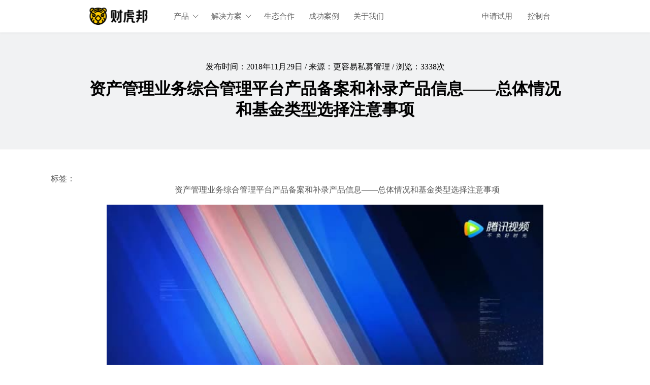

--- FILE ---
content_type: text/html; charset=utf-8
request_url: https://www.yisimu800.com/index.php/share-d_55.html
body_size: 15872
content:
<!doctype html><html lang="zh-CN"xml:lang="zh-CN"><head><meta http-equiv="X-UA-Compatible"content="IE=Edge"><meta http-equiv="Content-Type"content="text/html; charset=utf-8"><title> 资产管理业务综合管理平台产品备案和补录产品信息——总体情况和基金类型选择注意事项 【更容易私募管理】</title><meta name="description"content="更容易私募管理基金官网建设，15年老牌服务，通晓市场运作，每每市场有动态，第一时间全规处理，私募管理人综合业务平台，为私募公司带来合规、保密、安全、高效、让人羡慕的私募运营！3000+私募企业首选！合规的营销、募集、信披更容易！"><meta name="keywords"content="总体情况和基金类型选择注意事项,资产管理,管理平台,产品备案"><meta name="author"content="专业金融科技服务商,私募掌柜-https://www.simuzg.com/"><meta name="Copyright"content="私募公司软件研发：私募掌柜 版权所有"><meta content="width=device-width, initial-scale=1.0, maximum-scale=1.0, user-scalable=0;"name="viewport"/><meta name="robots"content="all"><meta name="baidu-site-verification"content=""><meta name="360-site-verification"content="9891125c176da5d2e59060640767b8c6"><meta name="sogou_site_verification"content="3K8mxNE0PW"/><meta name="google-site-verification"content="dI0QdYWLOfwVFL1p0an8e2vFc_L3IeqO7KuXlQQOoeA"><meta name="shenma-site-verification"content="ca1fc90fabb854ada7779f3f2dc64dd0_1566030872"><meta property="qc:admins"content="224722716266654"/><link rel="shortcut icon"href="https://www.yisimu800.com/favicon.ico"type="image/x-icon"><link rel="icon"href="https://www.yisimu800.com/favicon.ico"type="image/x-icon"><link rel="stylesheet"href="https://www.yisimu800.com/Public/Home/css/bootstrap/bootstrap.min.css"><link rel="stylesheet"href="https://www.yisimu800.com/Public/Home/js/swiper/swiper.min.css"><link rel="stylesheet"href="https://www.yisimu800.com/Public/Home/css/animate.css"><link rel="stylesheet"href="https://www.yisimu800.com/Public/Home/font/iconfont.css"><link rel="stylesheet"href="https://www.yisimu800.com/Public/Home/css/app.css"><link rel="stylesheet"href="https://www.yisimu800.com/Public/Home/css/app-sm.css"><link rel="stylesheet"href="https://www.yisimu800.com/Public/Home/css/app-md.css"><link rel="stylesheet"href="https://www.yisimu800.com/Public/Home/css/app-lg.css"><link rel="stylesheet"href="https://www.yisimu800.com/Public/Home/css/app-xl.css"><link rel="stylesheet"href="https://www.yisimu800.com/Public/Home/css/app-xxl.css"><link rel="stylesheet"href="https://www.yisimu800.com/Public/Home/css/app-2022.css"><!--[if lt IE 9]><script type="text/javascript"src="https://www.yisimu800.com/Public/Home/js/ie/html5.js"></script><script type="text/javascript"src="https://www.yisimu800.com/Public/Home/js/ie/respond.min.js"></script><script>document.execCommand("BackgroundImageCache", false, true)</script><![endif]--><!--[if IE 6]><script src="https://www.yisimu800.com/Public/Home/js/ie/pngfix.js"class="defer"></script><script>DD_belatedPNG.fix('img');</script><![endif]--></head><body ><header class="fixed-top"><nav class="navbar navbar-expand-sm bg-dark navbar-dark container"><a class="navbar-brand"href="https://www.yisimu800.com/index.php/Home"title="私募掌柜,私募基金运营平台，私募公司网页设计，私募基金管理系统"><img src="https://www.yisimu800.com/Public/Home/img/logo.png"alt="私募掌柜"><img src="https://www.yisimu800.com/Public/Home/img/logo-red.png"alt="私募掌柜"style="display: none"></a><a class="mb-user d-lg-none"href="https://caihubang.cn/"target="_blank"title="申请试用"><svg class="icon iconfont"aria-hidden="true"><use xlink:href="#icon-weidenglu"></use></svg></a><button class="navbar-toggler text-center ft-menu"type="button"data-toggle="collapse"data-target="#collapsibleNavbar"><svg class="icon iconfont"aria-hidden="true"><use xlink:href="#icon-menu"></use></svg><div hidden>菜单</div></button><a href="https://www.yisimu800.com/index.php/service"title="平台功能"class="d-lg-none text-center ft-menu"><svg class="icon"aria-hidden="true"><use xlink:href="#icon-pingtaigongneng"></use></svg><div>产品</div></a><a class="navbar-brand d-lg-none text-center"href="https://www.yisimu800.com/index.php/Home"title="私募掌柜,私募基金运营平台，私募公司网页设计，私募基金管理系统"><img src="https://www.yisimu800.com/Public/Home/img/logo-sm.png"alt="私募掌柜"class="logo-sm"></a><a href="https://www.yisimu800.com/index.php/Case"title="客户案例"class="d-lg-none text-center ft-menu"><svg class="icon"aria-hidden="true"><use xlink:href="#icon-kehuanli"></use></svg><div>客户案例</div></a><a href="https://caihubang.cn"title="入驻"class="d-lg-none text-center ft-menu"><svg class="icon"aria-hidden="true"><use xlink:href="#icon-wode"></use></svg><div>入驻</div></a><div class="collapse navbar-collapse"id="collapsibleNavbar"><div class="d-flex justify-content-between w-100"><ul class="navbar-nav"><li class="nav-item dropdown"><a class="nav-link d-lg-none active"href="javascript:;"title="产品"id="navbardrop"data-toggle="dropdown">产品</a><a class="nav-link d-none d-lg-block"href="https://www.yisimu800.com/index.php/service-c_15.html"title="产品">产品<svg class="icon iconfont"aria-hidden="true"><use xlink:href="#icon-right"></use></svg></a><div class="dropdown-menu active"><div class="d-lg-flex"><div><div class="dropdown-item dropdown-title"><h2>综合业务平台</h2></div><div class="menu-item"><a class="dropdown-item"href="https://www.yisimu800.com/index.php/service-c_1.html"title="私募合规官网管理系统"><div class="icon-wrapper"><svg class="icon iconfont"aria-hidden="true"><use xlink:href="#icon-simuguanwang"></use></svg></div><h2><div>私募合规官网管理系统</div></h2><div class="des d-none d-lg-block">私募合规官网管理系统：是完全根据金融监管要求开发的一款在线合规网站系统，有效应对私募合规展示难题</div></a><a class="dropdown-item"href="https://www.yisimu800.com/index.php/service-c_2.html"title="私募基金销售管理系统"><div class="icon-wrapper"><svg class="icon iconfont"aria-hidden="true"><use xlink:href="#icon-xiaoshouxitong"></use></svg></div><h2><div>私募基金销售管理系统</div></h2><div class="des d-none d-lg-block">私募基金销售管理系统：是专业的私募基金在线合规销售管理系统，通过在线留痕，双录管理，快速实现合规销售</div></a><a class="dropdown-item"href="https://www.yisimu800.com/index.php/service-c_3.html"title="私募证券基金管理系统"><div class="icon-wrapper"><svg class="icon iconfont"aria-hidden="true"><use xlink:href="#icon-zhengquanxitong"></use></svg></div><h2><div>私募证券基金管理系统</div></h2><div class="des d-none d-lg-block">私募证券基金管理系统：支持在线管理私募基金档案，投资人份额管理，认申购管理，信息披露等功能实现证券私募基金高效运营！</div></a><a class="dropdown-item"href="https://www.yisimu800.com/index.php/service-c_4.html"title="私募股权基金管理系统"><div class="icon-wrapper"><svg class="icon iconfont"aria-hidden="true"><use xlink:href="#icon-guquanxitong"></use></svg></div><h2><div>私募股权基金管理系统</div></h2><div class="des d-none d-lg-block">私募股权基金管理系统：支持在线管理私募基金档案，认申购管理，信息披露等功能实现股权私募基金高效运营！</div></a></div></div><div><div class="dropdown-item dropdown-title"><h2>投资人服务系统</h2></div><div class="menu-item"><a class="dropdown-item"href="https://www.yisimu800.com/index.php/service-c_7.html"title="用户管理"><div class="icon-wrapper"><svg class="icon iconfont"aria-hidden="true"><use xlink:href="#icon-yonghu"></use></svg></div><h2><div>用户管理</div></h2><div class="des d-none d-lg-block">投资人服系统用户管理：包括用户资料、实名认证、合规风险问卷管理等丰富的功能</div></a><a class="dropdown-item"href="https://www.yisimu800.com/index.php/service-c_8.html"title="财富管理"><div class="icon-wrapper"><svg class="icon iconfont"aria-hidden="true"><use xlink:href="#icon-caifu"></use></svg></div><h2><div>财富管理</div></h2><div class="des d-none d-lg-block">投资人服务系统财富管理：包括现认购中，已持有，已清仓，已清算等多种产品状态，个人收益等功能</div></a><a class="dropdown-item"href="https://www.yisimu800.com/index.php/service-c_9.html"title="消息管理"><div class="icon-wrapper"><svg class="icon iconfont"aria-hidden="true"><use xlink:href="#icon-lianxiB"></use></svg></div><h2><div>消息管理</div></h2><div class="des d-none d-lg-block">投资人服务系统消息管理：功能包括持有产品报表在线阅读，官方会议参与，与管理人互动等全方面的互动功能</div></a><a class="dropdown-item"href="https://www.yisimu800.com/index.php/service-c_10.html"title="产品合规展示系统"><div class="icon-wrapper"><svg class="icon iconfont"aria-hidden="true"><use xlink:href="#icon-chanpin"></use></svg></div><h2><div>产品合规展示系统</div></h2><div class="des d-none d-lg-block">产品展示：向合格投资者展示产品业绩，如产品净值、年度业绩、回撤、风险评测等全方面的产品业绩</div></a></div></div><div><div class="dropdown-item dropdown-title"><h2>私募合规官网</h2></div><div class="menu-item"><a class="dropdown-item"href="https://www.yisimu800.com/index.php/service-c_11.html"title="电脑网站"><div class="icon-wrapper"><svg class="icon iconfont"aria-hidden="true"><use xlink:href="#icon-diannaowangzhan"></use></svg></div><h2><div>电脑网站</div></h2><div class="des d-none d-lg-block">电脑网站：传统桌面电脑网站，响应式开发，能根据不同显示器大小自适应大小，达到最佳的浏览体验与合规展示</div></a><a class="dropdown-item"href="https://www.yisimu800.com/index.php/service-c_12.html"title="移动网站"><div class="icon-wrapper"><svg class="icon iconfont"aria-hidden="true"><use xlink:href="#icon-shoujiwangzhan"></use></svg></div><h2><div>移动网站</div></h2><div class="des d-none d-lg-block">移动网站：面向手持移动设备的响应开网站，根据不同移动设备大小自适应大小，达到最佳的用户验验和合规展示</div></a><a class="dropdown-item"href="https://www.yisimu800.com/index.php/service-c_13.html"title="微信公众号"><div class="icon-wrapper"><svg class="icon iconfont"aria-hidden="true"><use xlink:href="#icon-weixinB"></use></svg></div><h2><div>微信公众号</div></h2><div class="des d-none d-lg-block">微信公众号：你只需微信扫一扫，快速搞定微信公众号合规展示，与投资人快速粘贴！</div></a><a class="dropdown-item"href="https://www.yisimu800.com/index.php/service-c_14.html"title="私募小程序"><div class="icon-wrapper"><svg class="icon iconfont"aria-hidden="true"><use xlink:href="#icon-xiaochengxuB"></use></svg></div><h2><div>私募小程序</div></h2><div class="des d-none d-lg-block">私募小程序：在合规官网的基础上的应用小程序，投资人可以更快与实现无缝粘合！</div></a></div></div><div><div class="dropdown-item dropdown-title"><h2>产品分类</h2></div><div class="menu-item"><a class="dropdown-item"href="https://www.yisimu800.com/index.php/service-c_15.html"title="Fund-OP"><div class="icon-wrapper"><svg class="icon iconfont"aria-hidden="true"><use xlink:href="#icon-menu-p1"></use></svg></div><h2><div>Fund-OP</div></h2><div class="des d-none d-lg-block">私募基金管理人一站式运营平台</div></a><a class="dropdown-item"href="https://www.yisimu800.com/index.php/service-c_16.html"title="DAC-Web"><div class="icon-wrapper"><svg class="icon iconfont"aria-hidden="true"><use xlink:href="#icon-menu-p2"></use></svg></div><h2><div>DAC-Web</div></h2><div class="des d-none d-lg-block">金融机构数字化合规企业网站系统</div></a><a class="dropdown-item"href="https://www.yisimu800.com/index.php/service-c_17.html"title="DMS"><div class="icon-wrapper"><svg class="icon iconfont"aria-hidden="true"><use xlink:href="#icon-menu-p3"></use></svg></div><h2><div>DMS</div></h2><div class="des d-none d-lg-block">数字化不良资产处置与管理系统</div></a></div></div></div></div></li><li class="nav-item dropdown"><a class="nav-link d-lg-none"href="javascript:;"title="解决方案"id="navbardrop"data-toggle="dropdown">解决方案</a><a class="nav-link d-none d-lg-block"href="https://www.yisimu800.com/index.php/solution-c_1.html"title="解决方案">解决方案<svg class="icon iconfont"aria-hidden="true"><use xlink:href="#icon-right"></use></svg></a><div class="dropdown-menu"><div class="d-lg-flex"><div><div class="dropdown-item dropdown-title"><h2>应用解决方案</h2></div><div class="menu-item"><a class="dropdown-item"href="https://www.yisimu800.com/index.php/solution-c_1.html"title="私募证券投资企业数字化解决方案"><div class="icon-wrapper"><svg class="icon iconfont"aria-hidden="true"><use xlink:href="#icon-menu-s1"></use></svg></div><h2><div>私募证券投资企业数字化解决方案</div></h2><div class="des d-none d-lg-block">专业私募证券基金管理人企业数字化管理一站式解决方案</div></a><a class="dropdown-item"href="https://www.yisimu800.com/index.php/solution-c_2.html"title="私募股权投资企业数字化解决方案"><div class="icon-wrapper"><svg class="icon iconfont"aria-hidden="true"><use xlink:href="#icon-menu-s2"></use></svg></div><h2><div>私募股权投资企业数字化解决方案</div></h2><div class="des d-none d-lg-block">股权投资企业(PE\VC\Angel)数字化解决方案</div></a><a class="dropdown-item"href="https://www.yisimu800.com/index.php/solution-c_3.html"title="不良资产管理企业数字化解决方案"><div class="icon-wrapper"><svg class="icon iconfont"aria-hidden="true"><use xlink:href="#icon-menu-s3"></use></svg></div><h2><div>不良资产管理企业数字化解决方案</div></h2><div class="des d-none d-lg-block">不良资产管理机构一站式项目数字化处置与协作管理系统</div></a></div></div></div></div></li><li class="nav-item"><a class="nav-link"href="https://www.yisimu800.com/index.php/about_5.html"title="生态合作">生态合作</a></li><li class="nav-item"><a class="nav-link"href="https://www.yisimu800.com/index.php/about_6.html"title="成功案例">成功案例</a></li><li class="nav-item"><a class="nav-link"href="https://www.yisimu800.com/index.php/about_7.html"title="关于我们">关于我们</a></li><li class="nav-item dropdown"hidden><a class="nav-link d-lg-none"href="javascript:;"title="客户案例"id="navbardrop"data-toggle="dropdown">客户案例</a><a class="nav-link d-none d-lg-block"href="https://www.yisimu800.com/index.php/case"title="客户案例">客户案例</a><div class="dropdown-menu"><div class="d-lg-flex"><div><div class="dropdown-item dropdown-title"><h2>客户案例</h2></div><div class="menu-item"><a class="dropdown-item"href="https://www.yisimu800.com/index.php/case_index.html"title="成功案例"><h2><svg class="icon float-left"aria-hidden="true"><use xlink:href="#icon-chenggonganli"></use></svg><div>成功案例</div></h2><div class="des d-none d-lg-block">超过2000+私募管理人的共同选择</div></a><a class="dropdown-item"href="https://www.yisimu800.com/index.php/customer"title="知名客户"><h2><svg class="icon float-left"aria-hidden="true"><use xlink:href="#icon-zhimingkehuB"></use></svg><div>知名客户</div></h2><div class="des d-none d-lg-block">众多私募管理人选择私募掌柜，包括百亿级大型资管</div></a></div></div></div></div></li><li class="nav-item dropdown"hidden><a class="nav-link d-lg-none"href="javascript:;"title="关于平台"id="navbardrop"data-toggle="dropdown">关于平台</a><a class="nav-link d-none d-lg-block"href="https://www.yisimu800.com/index.php/about_1.html"title="关于平台">关于平台</a><div class="dropdown-menu"><div class="d-lg-flex"><div><div class="dropdown-item dropdown-title"><h2>关于平台</h2></div><div class="menu-item"><a class="dropdown-item"href="https://www.yisimu800.com/index.php/about_1.html"title="更容易私募管理"><h2><svg class="icon float-left"aria-hidden="true"><use xlink:href="#icon-simuzhanggui"></use></svg><div>更容易私募管理</div></h2><div class="des d-none d-lg-block">私募基金管理人一站式运营管理平台</div></a><a class="dropdown-item"href="https://www.yisimu800.com/index.php/news"title="帮助与支持"><h2><svg class="icon float-left"aria-hidden="true"><use xlink:href="#icon-lianxiB"></use></svg><div>帮助与支持</div></h2><div class="des d-none d-lg-block">快速了解平台入驻，日常使用操作方法</div></a><a class="dropdown-item"href="https://www.yisimu800.com/index.php/about_2.html"title="企业简介"><h2><svg class="icon float-left"aria-hidden="true"><use xlink:href="#icon-gongsijianjieB"></use></svg><div>企业简介</div></h2><div class="des d-none d-lg-block">12年持续、诚信经营</div></a><a class="dropdown-item"href="https://www.yisimu800.com/index.php/about_3.html"title="联系客服"><h2><svg class="icon float-left"aria-hidden="true"><use xlink:href="#icon-kefuruanjianB"></use></svg><div>联系客服</div></h2><div class="des d-none d-lg-block">无论您在哪，我们相聚只需0.5秒</div></a></div></div></div></div></li><li class="nav-item dropdown"hidden><a class="nav-link d-lg-none"href="javascript:;"title="私募社区"id="navbardrop"data-toggle="dropdown">私募社区</a><a class="nav-link d-none d-lg-block"href="https://www.yisimu800.com/index.php/share"title="私募社区">私募社区</a><div class="dropdown-menu"><div class="d-lg-flex"><div><div class="dropdown-item dropdown-title"><h2>私募社区</h2></div><div class="menu-item"><a class="dropdown-item"href="https://www.yisimu800.com/index.php/share_2.html"title="政策法规"><h2><svg class="icon float-left"aria-hidden="true"><use xlink:href="#icon-zhengcefagui"></use></svg><div>政策法规</div></h2><div class="des d-none d-lg-block">第一时间了解金融监管法规及权威解读</div></a><a class="dropdown-item"href="https://www.yisimu800.com/index.php/share_3.html"title="合规课堂"><h2><svg class="icon float-left"aria-hidden="true"><use xlink:href="#icon-heguiketang"></use></svg><div>合规课堂</div></h2><div class="des d-none d-lg-block">学习合规更简单高效</div></a><a class="dropdown-item"href="https://www.yisimu800.com/index.php/share_4.html"title="合规下载"><h2><svg class="icon float-left"aria-hidden="true"><use xlink:href="#icon-heguixiazai"></use></svg><div>合规下载</div></h2><div class="des d-none d-lg-block">合规物料大全都在这里，免费下载</div></a><a class="dropdown-item"href="https://www.yisimu800.com/index.php/share_5.html"title="媒体报道"><h2><svg class="icon float-left"aria-hidden="true"><use xlink:href="#icon-meitibaodao"></use></svg><div>媒体报道</div></h2><div class="des d-none d-lg-block">私募金融行业资讯传递</div></a><a class="dropdown-item"href="https://www.yisimu800.com/index.php/share_6.html"title="协会视频"><h2><svg class="icon float-left"aria-hidden="true"><use xlink:href="#icon-xiehuishipin"></use></svg><div>协会视频</div></h2><div class="des d-none d-lg-block">协会培训、合规相关视频都在这里，无广告</div></a><a class="dropdown-item"href="https://www.yisimu800.com/index.php/share_7.html"title="黑名单"><h2><svg class="icon float-left"aria-hidden="true"><use xlink:href="#icon-heimingdan"></use></svg><div>黑名单</div></h2><div class="des d-none d-lg-block">曝光抄袭财虎邦系统/网站的公司，并予以严重警告</div></a><a class="dropdown-item"href="https://www.yisimu800.com/index.php/manager"title="私募管理人"><h2><svg class="icon float-left"aria-hidden="true"><use xlink:href="#icon-simuguanliren"></use></svg><div>私募管理人</div></h2><div class="des d-none d-lg-block">私募管理人汇集在这里啦</div></a></div></div></div></div></li></ul><ul class="navbar-nav navbar-right"><li class="nav-item login d-none d-lg-block"><a class="nav-link"href="javascript:;"onclick="clickOpenService()"title="申请试用"><span class="d-block">申请试用</span></a></li><li class="nav-item login d-none d-lg-block"><a class="nav-link"href="https://caihubang.cn/"target="_blank"title="控制台"><span class="d-block">控制台</span></a></li></ul></div></div></nav></header><article class="main-box"><div class="nav-bg bg-gray-dk"><a href="javascript:;"onclick="javascript:history.go(-1);"class="d-inline-block d-lg-none"title="资产管理业务综合管理平台产品备案和补录产品信息——总体情况和基金类型选择注意事项"><svg class="icon"aria-hidden="true"><use xlink:href="#icon-left-arrow"></use></svg></a></div><div class="bg-gray"><div class="top-title container text-center"><div class="des d-flex justify-content-center align-items-center"><div class="d-none d-md-block">发布时间：</div>2018年11月29日<span class="px-1">/</span><div class="d-none d-md-block">来源：</div>更容易私募管理<span class="px-1">/</span><div class="d-none d-md-block">浏览：</div>3338次</div><h2 class="title">资产管理业务综合管理平台产品备案和补录产品信息——总体情况和基金类型选择注意事项</h2></div></div><div class="main-con"><div class="container py-block news-detail-wrapper"><div class="lable mb-3"><div class="tag-title">标签：</div><div class="list-tag"></div></div><p class="text-center">资产管理业务综合管理平台产品备案和补录产品信息——总体情况和基金类型选择注意事项</p><div class="nvideo-box text-center"><video src="http://simuzg.oss-cn-shenzhen.aliyuncs.com/upload/siweiwangluo/web/news/video/03d1bf045028ba6ab5394e805464200e.mp4"poster="http://simuzg.oss-cn-shenzhen.aliyuncs.com/upload/siweiwangluo/web/news/video/03d1bf045028ba6ab5394e805464200e.jpg"controls="controls">您的浏览器不支持 video 标签。</video></div><div class="detail-header"><div class="row"><div class="col-12 col-lg-8 turn d-flex flex-column"><a class="d-block text-truncate"href="https://www.yisimu800.com/index.php/share-d_54.html"title="资产管理业务综合管理平台管理人登记流程——管理人注销登记">上一篇：资产管理业务综合管理平台管理人登记流程——管理人注销登记</a><a class="d-block text-truncate"href="https://www.yisimu800.com/index.php/share-d_56.html"title="资产管理业务综合管理平台产品备案和补录产品信息——“管理人信息”填报注意事项">下一篇：资产管理业务综合管理平台产品备案和补录产品信息——“管理人信息”填报注意事项</a></div><div class="col-12 col-lg-4 text-md-right"><a href="https://www.yisimu800.com/index.php/share"class="btn btn-outline-secondary px-4 commen-btn btn-outline"title="返回列表">返回列表</a></div></div></div><div class="pt-5 pt-section"><div class="title-04"><h2>帮助支持</h2></div><div class="row row-lg list-lg list-help-hot"><div class="col-12 col-sm-6 col-lg-4 col-xl-3 item"><a href="https://www.yisimu800.com/index.php/share-d_192.html"title="私募基金引入信托资金的主要模式及合规要点"class="text-truncate d-block">私募基金引入信托资金的主要模式及合规要点</a></div><div class="col-12 col-sm-6 col-lg-4 col-xl-3 item"><a href="https://www.yisimu800.com/index.php/share-d_191.html"title="当私募基金遇上反垄断"class="text-truncate d-block">当私募基金遇上反垄断</a></div><div class="col-12 col-sm-6 col-lg-4 col-xl-3 item"><a href="https://www.yisimu800.com/index.php/share-d_190.html"title="新规之下，私募机构合规风控负责人、法定代表人有何任职要求？"class="text-truncate d-block">新规之下，私募机构合规风控负责人、法定代表人有何任职要求？</a></div><div class="col-12 col-sm-6 col-lg-4 col-xl-3 item"><a href="https://www.yisimu800.com/index.php/share-d_189.html"title="私募备案登记新规：8大要点解读，有哪些变化？"class="text-truncate d-block">私募备案登记新规：8大要点解读，有哪些变化？</a></div><div class="col-12 col-sm-6 col-lg-4 col-xl-3 item"><a href="https://www.yisimu800.com/index.php/share-d_188.html"title="2023年宏观经济形势和中国资本市场展望！"class="text-truncate d-block">2023年宏观经济形势和中国资本市场展望！</a></div><div class="col-12 col-sm-6 col-lg-4 col-xl-3 item"><a href="https://www.yisimu800.com/index.php/share-d_187.html"title="私募股权基金多元化退出渠道"class="text-truncate d-block">私募股权基金多元化退出渠道</a></div><div class="col-12 col-sm-6 col-lg-4 col-xl-3 item"><a href="https://www.yisimu800.com/index.php/share-d_186.html"title="私募基金不得不知道的监管检查形式"class="text-truncate d-block">私募基金不得不知道的监管检查形式</a></div><div class="col-12 col-sm-6 col-lg-4 col-xl-3 item"><a href="https://www.yisimu800.com/index.php/share-d_185.html"title="私募基金：有限合伙制基金的解析"class="text-truncate d-block">私募基金：有限合伙制基金的解析</a></div><div class="col-12 col-sm-6 col-lg-4 col-xl-3 item"><a href="https://www.yisimu800.com/index.php/share-d_184.html"title="深度解析：私募股权投资基金的不同"class="text-truncate d-block">深度解析：私募股权投资基金的不同</a></div><div class="col-12 col-sm-6 col-lg-4 col-xl-3 item"><a href="https://www.yisimu800.com/index.php/share-d_183.html"title="盘点，新规后私募股权基金设立、产品设计要点解析"class="text-truncate d-block">盘点，新规后私募股权基金设立、产品设计要点解析</a></div><div class="col-12 col-sm-6 col-lg-4 col-xl-3 item"><a href="https://www.yisimu800.com/index.php/share-d_182.html"title="最新！十四家管理人被罚，统统警告函"class="text-truncate d-block">最新！十四家管理人被罚，统统警告函</a></div><div class="col-12 col-sm-6 col-lg-4 col-xl-3 item"><a href="https://www.yisimu800.com/index.php/share-d_181.html"title="解析，私募基金强制清算要点"class="text-truncate d-block">解析，私募基金强制清算要点</a></div><div class="col-12 col-sm-6 col-lg-4 col-xl-3 item"><a href="https://www.yisimu800.com/index.php/share-d_180.html"title="新规之下，私募基金公司可以异地办公吗？"class="text-truncate d-block">新规之下，私募基金公司可以异地办公吗？</a></div><div class="col-12 col-sm-6 col-lg-4 col-xl-3 item"><a href="https://www.yisimu800.com/index.php/share-d_179.html"title="什么是合法的私募基金，你知道吗?"class="text-truncate d-block">什么是合法的私募基金，你知道吗?</a></div><div class="col-12 col-sm-6 col-lg-4 col-xl-3 item"><a href="https://www.yisimu800.com/index.php/share-d_178.html"title="无奈，当PE基金有限合伙人出资违约了，该怎么办？"class="text-truncate d-block">无奈，当PE基金有限合伙人出资违约了，该怎么办？</a></div><div class="col-12 col-sm-6 col-lg-4 col-xl-3 item"><a href="https://www.yisimu800.com/index.php/share-d_177.html"title="私募基金收益分配的规定和模式"class="text-truncate d-block">私募基金收益分配的规定和模式</a></div></div></div></div></div><footer class="ft-wrapper"><div class="ft-top d-none d-lg-block"><div class="container"><div class="ft-menu-wrapper"><div class="left"><dl><dt>产品</dt><dd><a href="https://www.yisimu800.com/index.php/service-c_15.html">Fund-OP 私募基金运营平台</a></dd><dd><a href="https://www.yisimu800.com/index.php/service-c_16.html">DAC-Web 数智化合规官网</a></dd><dd><a href="https://www.yisimu800.com/index.php/service-c_17.html">DMS 数字化不良资产处置管理系统</a></dd></dl><dl><dt>产品</dt><dd><a href="https://www.yisimu800.com/index.php/solution-c_1.html">私募证券投资企业数字化解决方案</a></dd><dd><a href="https://www.yisimu800.com/index.php/solution-c_2.html">私募股权投资企业数字化解决方案</a></dd><dd><a href="https://www.yisimu800.com/index.php/solution-c_3.html">不良资产管理企业数字化解决方案</a></dd></dl><dl><dt>&nbsp;</dt><dd><a href="https://www.yisimu800.com/index.php/about_7.html">关于我们</a></dd><dd><a href="https://www.yisimu800.com/index.php/about_6.html">成功案例</a></dd><dd><a href="https://www.yisimu800.com/index.php/about_5.html">生态合作</a></dd></dl></div><div class="right"><div class="phont-wrapper"><svg class="icon iconfont"aria-hidden="true"><use xlink:href="#icon-phone2"></use></svg><div class="con"><div class="text-des">销售热线</div><h4 class="text-title"><a href="tel:4008292339"title="400-829-2339">400-829-2339</a></h4></div></div><div class="link-wrapper"><div class="text-des">了解我们更多实时动态，关注我们</div><div class="list-link"><div class="list-item"><a href="javascript:;"class="icon-wrapper bg-weixin"><svg class="icon iconfont"aria-hidden="true"><use xlink:href="#icon-weixin"></use></svg></a><div class="mask-wrapper"><div class="bg-white box-shadow sm"><img src="https://www.yisimu800.com/Public/Home/img/ft-weixin.jpg"width="120"><div class="text-des">关注官方微信公众号</div></div></div></div><div class="list-item"><a href="javascript:;"class="icon-wrapper bg-weibo"><svg class="icon iconfont"aria-hidden="true"><use xlink:href="#icon-weibo"></use></svg></a><div class="mask-wrapper"><div class="bg-white box-shadow sm"><img src="https://www.yisimu800.com/Public/Home/img/ft-weibo.jpg"width="120"><div class="text-des">关注官方微博号</div></div></div></div><div class="list-item"><a href="javascript:;"class="icon-wrapper bg-douyin"><svg class="icon iconfont"aria-hidden="true"><use xlink:href="#icon-douyin"></use></svg></a><div class="mask-wrapper"><div class="bg-white box-shadow sm"><img src="https://www.yisimu800.com/Public/Home/img/ft-douyin.jpg"width="120"><div class="text-des">关注官方抖音号</div></div></div></div><div class="list-item"><a href="javascript:;"class="icon-wrapper bg-zhihu"><svg class="icon iconfont"aria-hidden="true"><use xlink:href="#icon-zhihu"></use></svg></a><div class="mask-wrapper"><div class="bg-white box-shadow sm"><img src="https://www.yisimu800.com/Public/Home/img/ft-zhihu.jpg"width="120"><div class="text-des">关注官方知乎号</div></div></div></div></div></div></div></div><div class="ft-news-wrapper"><div class="list-ft-news"><div class="list-item"><div class="text-title"><a href="https://www.yisimu800.com/index.php/share_2.html"title="政策法规">政策法规</a></div><div class="mask-wrapper bg-white box-shadow sm radius-5"><ul class="scroll-customer"><li><a href="https://www.yisimu800.com/index.php/share-d_176.html"class="text-truncate"title="私募-新规下实际控制人的相关要求">私募-新规下实际控制人的相关要求</a></li><li><a href="https://www.yisimu800.com/index.php/share-d_174.html"class="text-truncate"title="证监会启动私募股权分配试点工作">证监会启动私募股权分配试点工作</a></li><li><a href="https://www.yisimu800.com/index.php/share-d_152.html"class="text-truncate"title="北京博达富通基金遭监管处罚! 原因：未执行基金合同止损条款"> 北京博达富通基金遭监管处罚! 原因：未执行基金合同止损条款</a></li><li><a href="https://www.yisimu800.com/index.php/share-d_147.html"class="text-truncate"title="由上海金融法院实行跨区域集中管辖科创板公司证券纠纷">由上海金融法院实行跨区域集中管辖科创板公司证券纠纷</a></li><li><a href="https://www.yisimu800.com/index.php/share-d_119.html"class="text-truncate"title="中华人民共和国证券法">中华人民共和国证券法</a></li><li><a href="https://www.yisimu800.com/index.php/share-d_116.html"class="text-truncate"title="私募投资基金备案须知(2019年12月）">私募投资基金备案须知(2019年12月）</a></li><li><a href="https://www.yisimu800.com/index.php/share-d_114.html"class="text-truncate"title="【协会发布】2019年私募基金登记备案情况综述">【协会发布】2019年私募基金登记备案情况综述</a></li><li><a href="https://www.yisimu800.com/index.php/share-d_110.html"class="text-truncate"title="《证券期货业统计指标标准指引（2019年修订）》">《证券期货业统计指标标准指引（2019年修订）》</a></li><li><a href="https://www.yisimu800.com/index.php/share-d_109.html"class="text-truncate"title="证监会发布《证券期货经营机构管理人中管理人（MOM）产品指引（试行）》">证监会发布《证券期货经营机构管理人中管理人（MOM）产品指引（试行）》</a></li><li><a href="https://www.yisimu800.com/index.php/share-d_108.html"class="text-truncate"title="证监会发布《证券公司股权管理规定》">证监会发布《证券公司股权管理规定》</a></li><li><a href="https://www.yisimu800.com/index.php/share-d_107.html"class="text-truncate"title="证监会发布《关于修改&lt;非上市公众公司监督管理办法&gt;的决定》《非上市公众公司信息披露管理办法》，全面深化新三板改革各项措施加快落地">证监会发布《关于修改&lt;非上市公众公司监督管理办法&gt;的决定》《非上市公众公司信息披露管理办法》，全面深化新三板改革各项措施加快落地</a></li><li><a href="https://www.yisimu800.com/index.php/share-d_21.html"class="text-truncate"title="中华人民共和国反洗钱法">中华人民共和国反洗钱法</a></li><li><a href="https://www.yisimu800.com/index.php/share-d_20.html"class="text-truncate"title="私募投资基金风险揭示书内容与格式指引">私募投资基金风险揭示书内容与格式指引</a></li><li><a href="https://www.yisimu800.com/index.php/share-d_19.html"class="text-truncate"title="私募投资基金管理人登记和私募投资基金备案流程">私募投资基金管理人登记和私募投资基金备案流程</a></li><li><a href="https://www.yisimu800.com/index.php/share-d_17.html"class="text-truncate"title="私募投资基金管理人登记和基金备案办法（试行）">私募投资基金管理人登记和基金备案办法（试行）</a></li><li><a href="https://www.yisimu800.com/index.php/share-d_18.html"class="text-truncate"title="中国基金业协会关于进一步规范私募基金管理人登记若干事项的公告">中国基金业协会关于进一步规范私募基金管理人登记若干事项的公告</a></li><li><a href="https://www.yisimu800.com/index.php/share-d_15.html"class="text-truncate"title="私募投资基金合同指引1号（契约型私募基金合同内容与格式指引）">私募投资基金合同指引1号（契约型私募基金合同内容与格式指引）</a></li><li><a href="https://www.yisimu800.com/index.php/share-d_16.html"class="text-truncate"title="私募投资基金合同指引3号 （合伙协议必备条款指引）">私募投资基金合同指引3号 （合伙协议必备条款指引）</a></li><li><a href="https://www.yisimu800.com/index.php/share-d_14.html"class="text-truncate"title="私募投资基金投资者风险问卷调查内容与格式指引（个人版）">私募投资基金投资者风险问卷调查内容与格式指引（个人版）</a></li><li><a href="https://www.yisimu800.com/index.php/share-d_13.html"class="text-truncate"title="《私募投资基金募集行为管理办法》起草说明">《私募投资基金募集行为管理办法》起草说明</a></li><li><a href="https://www.yisimu800.com/index.php/share-d_12.html"class="text-truncate"title="私募投资基金募集行为管理办法">私募投资基金募集行为管理办法</a></li><li><a href="https://www.yisimu800.com/index.php/share-d_11.html"class="text-truncate"title="私募投资基金合同指引2号 （公司章程必备条款指引）">私募投资基金合同指引2号 （公司章程必备条款指引）</a></li><li><a href="https://www.yisimu800.com/index.php/share-d_10.html"class="text-truncate"title="《私募投资基金合同指引》起草说明">《私募投资基金合同指引》起草说明</a></li><li><a href="https://www.yisimu800.com/index.php/share-d_9.html"class="text-truncate"title="私募投资基金管理人内部控制指引">私募投资基金管理人内部控制指引</a></li><li><a href="https://www.yisimu800.com/index.php/share-d_8.html"class="text-truncate"title="基金管理公司风险管理指引（试行）">基金管理公司风险管理指引（试行）</a></li><li><a href="https://www.yisimu800.com/index.php/share-d_7.html"class="text-truncate"title="基金业务外包服务指引（试行）">基金业务外包服务指引（试行）</a></li><li><a href="https://www.yisimu800.com/index.php/share-d_6.html"class="text-truncate"title="私募投资基金信息披露管理办法">私募投资基金信息披露管理办法</a></li><li><a href="https://www.yisimu800.com/index.php/share-d_5.html"class="text-truncate"title="私募投资基金服务业务管理办法（试行）">私募投资基金服务业务管理办法（试行）</a></li><li><a href="https://www.yisimu800.com/index.php/share-d_4.html"class="text-truncate"title="中国证券投资基金业协会会员管理办法">中国证券投资基金业协会会员管理办法</a></li><li><a href="https://www.yisimu800.com/index.php/share-d_3.html"class="text-truncate"title="私募投资基金服务机构登记法律意见书指引">私募投资基金服务机构登记法律意见书指引</a></li><li><a href="https://www.yisimu800.com/index.php/share-d_2.html"class="text-truncate"title="《私募投资基金服务业务服务办法（试行）》 起草说明">《私募投资基金服务业务服务办法（试行）》 起草说明</a></li><li><a href="https://www.yisimu800.com/index.php/share-d_1.html"class="text-truncate"title="《中国证券投资基金业协会会员管理办法》修订说明">《中国证券投资基金业协会会员管理办法》修订说明</a></li><li><a href="https://www.yisimu800.com/index.php/share-d_24.html"class="text-truncate"title="私募投资基金监督管理暂行办法">私募投资基金监督管理暂行办法</a></li><li><a href="https://www.yisimu800.com/index.php/share-d_23.html"class="text-truncate"title="中华人民共和国证券投资基金法">中华人民共和国证券投资基金法</a></li><li><a href="https://www.yisimu800.com/index.php/share-d_22.html"class="text-truncate"title="证券期货市场诚信监督管理暂行办法">证券期货市场诚信监督管理暂行办法</a></li></ul></div></div><div class="list-item"><div class="text-title"><a href="https://www.yisimu800.com/index.php/share_3.html"title="合规课堂">合规课堂</a></div><div class="mask-wrapper bg-white box-shadow sm radius-5"><ul class="scroll-customer"><li><a href="https://www.yisimu800.com/index.php/share-d_189.html"class="text-truncate"title="私募备案登记新规：8大要点解读，有哪些变化？">私募备案登记新规：8大要点解读，有哪些变化？</a></li><li><a href="https://www.yisimu800.com/index.php/share-d_139.html"class="text-truncate"title="从私募基金暴雷看私募基金高管及员工的刑事责任承担">从私募基金暴雷看私募基金高管及员工的刑事责任承担</a></li><li><a href="https://www.yisimu800.com/index.php/share-d_123.html"class="text-truncate"title="私募基金业绩报酬计提方式合集来了，速速查看">私募基金业绩报酬计提方式合集来了，速速查看</a></li><li><a href="https://www.yisimu800.com/index.php/share-d_106.html"class="text-truncate"title="证监会修改非上市公众公司监管办法 新三板改革加快落地">证监会修改非上市公众公司监管办法 新三板改革加快落地</a></li><li><a href="https://www.yisimu800.com/index.php/share-d_105.html"class="text-truncate"title="证监会MOM新规十大要点：可节约嵌套层级 投资经理要求高">证监会MOM新规十大要点：可节约嵌套层级 投资经理要求高</a></li><li><a href="https://www.yisimu800.com/index.php/share-d_102.html"class="text-truncate"title="证监会明确取消证券公司基金公司外资股比限制时点">证监会明确取消证券公司基金公司外资股比限制时点</a></li><li><a href="https://www.yisimu800.com/index.php/share-d_100.html"class="text-truncate"title="私募们注意！中基协发警告：“堪称神话”等词存误导">私募们注意！中基协发警告：“堪称神话”等词存误导</a></li><li><a href="https://www.yisimu800.com/index.php/share-d_28.html"class="text-truncate"title="谨慎私募基金产品重大事项变更，Ambers系统提示变更后不可取消">谨慎私募基金产品重大事项变更，Ambers系统提示变更后不可取消</a></li><li><a href="https://www.yisimu800.com/index.php/share-d_27.html"class="text-truncate"title="我被中基协请去“喝茶”了">我被中基协请去“喝茶”了</a></li><li><a href="https://www.yisimu800.com/index.php/share-d_26.html"class="text-truncate"title="有这一篇就够了—私募机构高管从业资格大全">有这一篇就够了—私募机构高管从业资格大全</a></li><li><a href="https://www.yisimu800.com/index.php/share-d_25.html"class="text-truncate"title="产品备案被拒常见原因及对策，备案必看">产品备案被拒常见原因及对策，备案必看</a></li><li><a href="https://www.yisimu800.com/index.php/share-d_30.html"class="text-truncate"title="重磅解读：11342名私募高管还没拿到资格，却又面保资格">重磅解读：11342名私募高管还没拿到资格，却又面保资格</a></li><li><a href="https://www.yisimu800.com/index.php/share-d_29.html"class="text-truncate"title="私募合规运营“八大注意”，合规必看">私募合规运营“八大注意”，合规必看</a></li></ul></div></div><div class="list-item"><div class="text-title"><a href="https://www.yisimu800.com/index.php/share_4.html"title="合规下载">合规下载</a></div><div class="mask-wrapper bg-white box-shadow sm radius-5"><ul class="scroll-customer"><li><a href="https://www.yisimu800.com/index.php/share-d_95.html"class="text-truncate"title="投资者基本信息表参考模板（自然人）试行">投资者基本信息表参考模板（自然人）试行</a></li><li><a href="https://www.yisimu800.com/index.php/share-d_94.html"class="text-truncate"title="投资者基本信息表参考模板（机构）试行">投资者基本信息表参考模板（机构）试行</a></li><li><a href="https://www.yisimu800.com/index.php/share-d_93.html"class="text-truncate"title="投资者基本信息表参考模板（产品）试行">投资者基本信息表参考模板（产品）试行</a></li><li><a href="https://www.yisimu800.com/index.php/share-d_92.html"class="text-truncate"title="风险测试评分标准">风险测试评分标准</a></li><li><a href="https://www.yisimu800.com/index.php/share-d_91.html"class="text-truncate"title="基金投资者风险测评问卷参考模板（个人版）">基金投资者风险测评问卷参考模板（个人版）</a></li><li><a href="https://www.yisimu800.com/index.php/share-d_90.html"class="text-truncate"title="基金投资者风险测评问卷参考模板（机构版）">基金投资者风险测评问卷参考模板（机构版）</a></li><li><a href="https://www.yisimu800.com/index.php/share-d_89.html"class="text-truncate"title="投资者风险匹配告知书及投资者确认函参考模板-试行">投资者风险匹配告知书及投资者确认函参考模板-试行</a></li><li><a href="https://www.yisimu800.com/index.php/share-d_88.html"class="text-truncate"title="投资者转化表参考模板（普通转专业）-试行">投资者转化表参考模板（普通转专业）-试行</a></li><li><a href="https://www.yisimu800.com/index.php/share-d_87.html"class="text-truncate"title="专业投资者知识评测（普通转专业）">专业投资者知识评测（普通转专业）</a></li><li><a href="https://www.yisimu800.com/index.php/share-d_86.html"class="text-truncate"title="投资者转化表参考模板（专业转普通）-试行">投资者转化表参考模板（专业转普通）-试行</a></li><li><a href="https://www.yisimu800.com/index.php/share-d_85.html"class="text-truncate"title="风险不匹配警示函及投资者确认书参考模板-试行">风险不匹配警示函及投资者确认书参考模板-试行</a></li><li><a href="https://www.yisimu800.com/index.php/share-d_84.html"class="text-truncate"title="私募投资基金风险揭示书">私募投资基金风险揭示书</a></li><li><a href="https://www.yisimu800.com/index.php/share-d_83.html"class="text-truncate"title="购买风险不匹配产品申请书">购买风险不匹配产品申请书</a></li><li><a href="https://www.yisimu800.com/index.php/share-d_82.html"class="text-truncate"title="基金认购申请书(公司)">基金认购申请书(公司)</a></li><li><a href="https://www.yisimu800.com/index.php/share-d_81.html"class="text-truncate"title="基金份额确认书">基金份额确认书</a></li><li><a href="https://www.yisimu800.com/index.php/share-d_80.html"class="text-truncate"title="冷静期确认书">冷静期确认书</a></li><li><a href="https://www.yisimu800.com/index.php/share-d_79.html"class="text-truncate"title="基金回访确认书(2017年7月1日之后)">基金回访确认书(2017年7月1日之后)</a></li></ul></div></div><div class="list-item"><div class="text-title"><a href="https://www.yisimu800.com/index.php/share_5.html"title="媒体报道">媒体报道</a></div><div class="mask-wrapper bg-white box-shadow sm radius-5"><ul class="scroll-customer"><li><a href="https://www.yisimu800.com/index.php/share-d_192.html"class="text-truncate"title="私募基金引入信托资金的主要模式及合规要点">私募基金引入信托资金的主要模式及合规要点</a></li><li><a href="https://www.yisimu800.com/index.php/share-d_191.html"class="text-truncate"title="当私募基金遇上反垄断">当私募基金遇上反垄断</a></li><li><a href="https://www.yisimu800.com/index.php/share-d_190.html"class="text-truncate"title="新规之下，私募机构合规风控负责人、法定代表人有何任职要求？">新规之下，私募机构合规风控负责人、法定代表人有何任职要求？</a></li><li><a href="https://www.yisimu800.com/index.php/share-d_188.html"class="text-truncate"title="2023年宏观经济形势和中国资本市场展望！">2023年宏观经济形势和中国资本市场展望！</a></li><li><a href="https://www.yisimu800.com/index.php/share-d_187.html"class="text-truncate"title="私募股权基金多元化退出渠道">私募股权基金多元化退出渠道</a></li><li><a href="https://www.yisimu800.com/index.php/share-d_186.html"class="text-truncate"title="私募基金不得不知道的监管检查形式">私募基金不得不知道的监管检查形式</a></li><li><a href="https://www.yisimu800.com/index.php/share-d_185.html"class="text-truncate"title="私募基金：有限合伙制基金的解析">私募基金：有限合伙制基金的解析</a></li><li><a href="https://www.yisimu800.com/index.php/share-d_184.html"class="text-truncate"title="深度解析：私募股权投资基金的不同">深度解析：私募股权投资基金的不同</a></li><li><a href="https://www.yisimu800.com/index.php/share-d_183.html"class="text-truncate"title="盘点，新规后私募股权基金设立、产品设计要点解析">盘点，新规后私募股权基金设立、产品设计要点解析</a></li><li><a href="https://www.yisimu800.com/index.php/share-d_182.html"class="text-truncate"title="最新！十四家管理人被罚，统统警告函">最新！十四家管理人被罚，统统警告函</a></li><li><a href="https://www.yisimu800.com/index.php/share-d_181.html"class="text-truncate"title="解析，私募基金强制清算要点">解析，私募基金强制清算要点</a></li><li><a href="https://www.yisimu800.com/index.php/share-d_180.html"class="text-truncate"title="新规之下，私募基金公司可以异地办公吗？">新规之下，私募基金公司可以异地办公吗？</a></li><li><a href="https://www.yisimu800.com/index.php/share-d_179.html"class="text-truncate"title="什么是合法的私募基金，你知道吗?">什么是合法的私募基金，你知道吗?</a></li><li><a href="https://www.yisimu800.com/index.php/share-d_178.html"class="text-truncate"title="无奈，当PE基金有限合伙人出资违约了，该怎么办？">无奈，当PE基金有限合伙人出资违约了，该怎么办？</a></li><li><a href="https://www.yisimu800.com/index.php/share-d_177.html"class="text-truncate"title="私募基金收益分配的规定和模式">私募基金收益分配的规定和模式</a></li><li><a href="https://www.yisimu800.com/index.php/share-d_175.html"class="text-truncate"title="关于适当性降低定增类私募股权基金存续期要求建议">关于适当性降低定增类私募股权基金存续期要求建议</a></li><li><a href="https://www.yisimu800.com/index.php/share-d_173.html"class="text-truncate"title="私募基金投资范围及热门问题梳理">私募基金投资范围及热门问题梳理</a></li><li><a href="https://www.yisimu800.com/index.php/share-d_172.html"class="text-truncate"title="从司法实务案例看私募股权投资基金的上位法问题">从司法实务案例看私募股权投资基金的上位法问题</a></li><li><a href="https://www.yisimu800.com/index.php/share-d_171.html"class="text-truncate"title="私募研判A股走势！三大关键词成焦点">私募研判A股走势！三大关键词成焦点</a></li><li><a href="https://www.yisimu800.com/index.php/share-d_170.html"class="text-truncate"title="一夜入冬！多只明星私募产品触及预警线，修改协议数量明显增多！砍仓or坚守？">一夜入冬！多只明星私募产品触及预警线，修改协议数量明显增多！砍仓or坚守？</a></li><li><a href="https://www.yisimu800.com/index.php/share-d_168.html"class="text-truncate"title="“元宇宙”行情火热 八大投研专家谈机遇和风险">“元宇宙”行情火热 八大投研专家谈机遇和风险</a></li><li><a href="https://www.yisimu800.com/index.php/share-d_167.html"class="text-truncate"title="关于私募基金托管人承担民事赔偿责任的常见争议焦点以及实务意见">关于私募基金托管人承担民事赔偿责任的常见争议焦点以及实务意见</a></li><li><a href="https://www.yisimu800.com/index.php/share-d_166.html"class="text-truncate"title="一文解构中国财富管理市场的生态体系">一文解构中国财富管理市场的生态体系</a></li><li><a href="https://www.yisimu800.com/index.php/share-d_150.html"class="text-truncate"title="充分投资和长期投资才是王道 私募大佬要向清盘线、预警线说“不”">充分投资和长期投资才是王道 私募大佬要向清盘线、预警线说“不”</a></li><li><a href="https://www.yisimu800.com/index.php/share-d_148.html"class="text-truncate"title="A股近期反弹 长期逻辑不变 关注结构性机会">A股近期反弹 长期逻辑不变 关注结构性机会</a></li><li><a href="https://www.yisimu800.com/index.php/share-d_145.html"class="text-truncate"title="私募基金将迎来强劲的竞争对手！">私募基金将迎来强劲的竞争对手！</a></li><li><a href="https://www.yisimu800.com/index.php/share-d_143.html"class="text-truncate"title="私募行业再创新：排排网发布新平台，开启买方理财模式">私募行业再创新：排排网发布新平台，开启买方理财模式</a></li><li><a href="https://www.yisimu800.com/index.php/share-d_142.html"class="text-truncate"title="五大典型违规事项！2020年度私募管理人处罚案例汇总分析">五大典型违规事项！2020年度私募管理人处罚案例汇总分析</a></li><li><a href="https://www.yisimu800.com/index.php/share-d_141.html"class="text-truncate"title="蓝筹泡沫警钟？券商称春节前难见泡沫明显瓦解，四大行业获看好">蓝筹泡沫警钟？券商称春节前难见泡沫明显瓦解，四大行业获看好</a></li><li><a href="https://www.yisimu800.com/index.php/share-d_140.html"class="text-truncate"title="又一海外巨头进军中国市场 太平洋资管完成私募备案">又一海外巨头进军中国市场 太平洋资管完成私募备案</a></li><li><a href="https://www.yisimu800.com/index.php/share-d_138.html"class="text-truncate"title="私募基金合格投资者的年龄有没有上限？">私募基金合格投资者的年龄有没有上限？</a></li><li><a href="https://www.yisimu800.com/index.php/share-d_137.html"class="text-truncate"title="更容易私募管理热烈拥抱私募基金电子合同“绿色合规”的新时代到来">更容易私募管理热烈拥抱私募基金电子合同“绿色合规”的新时代到来</a></li><li><a href="https://www.yisimu800.com/index.php/share-d_136.html"class="text-truncate"title="深交所通报2019年度上市公司信息披露考核结果 修订发布信息披露考核办法">深交所通报2019年度上市公司信息披露考核结果 修订发布信息披露考核办法</a></li><li><a href="https://www.yisimu800.com/index.php/share-d_135.html"class="text-truncate"title="私募基金如何宣传推介？看中基协怎么说！">私募基金如何宣传推介？看中基协怎么说！</a></li><li><a href="https://www.yisimu800.com/index.php/share-d_134.html"class="text-truncate"title="私募基金GP+LP投委会模式的可行性分析">私募基金GP+LP投委会模式的可行性分析</a></li><li><a href="https://www.yisimu800.com/index.php/share-d_133.html"class="text-truncate"title="私募基金业绩报酬计提方式介绍及比较">私募基金业绩报酬计提方式介绍及比较</a></li><li><a href="https://www.yisimu800.com/index.php/share-d_132.html"class="text-truncate"title="协会《公募基金行业合规管理手册》在“中国基金业法律法规库”小程序 中正式上线">协会《公募基金行业合规管理手册》在“中国基金业法律法规库”小程序 中正式上线</a></li><li><a href="https://www.yisimu800.com/index.php/share-d_131.html"class="text-truncate"title="百亿级私募破千只 前7个月发行量创五年新高">百亿级私募破千只 前7个月发行量创五年新高</a></li><li><a href="https://www.yisimu800.com/index.php/share-d_130.html"class="text-truncate"title="重磅消息！央行：资管新规过渡期延长1年；证监会也发话了">重磅消息！央行：资管新规过渡期延长1年；证监会也发话了</a></li><li><a href="https://www.yisimu800.com/index.php/share-d_129.html"class="text-truncate"title="证监会下半年”大事“清单全在这">证监会下半年”大事“清单全在这</a></li><li><a href="https://www.yisimu800.com/index.php/share-d_128.html"class="text-truncate"title="中基协拟规范私募基金业绩报酬计提 计提间隔不短于三个月">中基协拟规范私募基金业绩报酬计提 计提间隔不短于三个月</a></li><li><a href="https://www.yisimu800.com/index.php/share-d_127.html"class="text-truncate"title="私募业绩计提法：计提方式体现着管理人的价值观">私募业绩计提法：计提方式体现着管理人的价值观</a></li><li><a href="https://www.yisimu800.com/index.php/share-d_126.html"class="text-truncate"title="一季报密集来袭，私募掘金个股把握三大关键线索">一季报密集来袭，私募掘金个股把握三大关键线索</a></li><li><a href="https://www.yisimu800.com/index.php/share-d_125.html"class="text-truncate"title="私募积极布局港股 双重“错杀”提供了黄金机会">私募积极布局港股 双重“错杀”提供了黄金机会</a></li><li><a href="https://www.yisimu800.com/index.php/share-d_124.html"class="text-truncate"title="百亿级私募跃跃欲试抄底 迎接A股黄金机会">百亿级私募跃跃欲试抄底 迎接A股黄金机会</a></li><li><a href="https://www.yisimu800.com/index.php/share-d_122.html"class="text-truncate"title="节后821只证券私募成立 老牌新锐齐“上新”">节后821只证券私募成立 老牌新锐齐“上新”</a></li><li><a href="https://www.yisimu800.com/index.php/share-d_121.html"class="text-truncate"title="新基金发行“超级周”爆款不断 今年以来权益基金募集规模已达2000亿">新基金发行“超级周”爆款不断 今年以来权益基金募集规模已达2000亿</a></li><li><a href="https://www.yisimu800.com/index.php/share-d_120.html"class="text-truncate"title="越是逆境，越要相信价值投资，相信中国经济的韧性">越是逆境，越要相信价值投资，相信中国经济的韧性</a></li><li><a href="https://www.yisimu800.com/index.php/share-d_118.html"class="text-truncate"title="政府的市场心：政府产业基金、基金小镇与区域协同发展">政府的市场心：政府产业基金、基金小镇与区域协同发展</a></li><li><a href="https://www.yisimu800.com/index.php/share-d_117.html"class="text-truncate"title="关于推迟2020年3月基金从业资格考试及4月全国统考报名的公告">关于推迟2020年3月基金从业资格考试及4月全国统考报名的公告</a></li><li><a href="https://www.yisimu800.com/index.php/share-d_115.html"class="text-truncate"title="&quot;云经济&quot;站上风口 机构长期投资策略不变">&quot;云经济&quot;站上风口 机构长期投资策略不变</a></li><li><a href="https://www.yisimu800.com/index.php/share-d_113.html"class="text-truncate"title="8成私募持股过春节">8成私募持股过春节</a></li><li><a href="https://www.yisimu800.com/index.php/share-d_111.html"class="text-truncate"title="别了，金融营销&quot;任性&quot;时代！微信短信全规范：8大行为禁令来了！央行、银保监、证监会等一起出手">别了，金融营销&quot;任性&quot;时代！微信短信全规范：8大行为禁令来了！央行、银保监、证监会等一起出手</a></li><li><a href="https://www.yisimu800.com/index.php/share-d_104.html"class="text-truncate"title="中国证监会主席易会满强调：证券基金机构要有“本领恐慌”的危机感">中国证监会主席易会满强调：证券基金机构要有“本领恐慌”的危机感</a></li><li><a href="https://www.yisimu800.com/index.php/share-d_103.html"class="text-truncate"title="证监会大动作，影响超出想象！涉及主板、中小板、创业板……">证监会大动作，影响超出想象！涉及主板、中小板、创业板……</a></li><li><a href="https://www.yisimu800.com/index.php/share-d_101.html"class="text-truncate"title="法律主体 | GP、LP和基金管理人深层关系解析">法律主体 | GP、LP和基金管理人深层关系解析</a></li><li><a href="https://www.yisimu800.com/index.php/share-d_99.html"class="text-truncate"title="2.5小时60亿！科创基金卖疯 最全攻略来了">2.5小时60亿！科创基金卖疯 最全攻略来了</a></li><li><a href="https://www.yisimu800.com/index.php/share-d_98.html"class="text-truncate"title="13家上市券商资管一季度营收超32亿">13家上市券商资管一季度营收超32亿</a></li><li><a href="https://www.yisimu800.com/index.php/share-d_97.html"class="text-truncate"title="私募巨头猛发新品不断加仓 牛市第二波要来？">私募巨头猛发新品不断加仓 牛市第二波要来？</a></li><li><a href="https://www.yisimu800.com/index.php/share-d_44.html"class="text-truncate"title="中国央行降息可能性引猜测： 或调降MLF、OMO利率">中国央行降息可能性引猜测： 或调降MLF、OMO利率</a></li><li><a href="https://www.yisimu800.com/index.php/share-d_43.html"class="text-truncate"title="券商多渠道补给：741亿“弹药”待落地">券商多渠道补给：741亿“弹药”待落地</a></li><li><a href="https://www.yisimu800.com/index.php/share-d_42.html"class="text-truncate"title="中基协：警惕三类公开报道、宣传私募基金业绩的行为">中基协：警惕三类公开报道、宣传私募基金业绩的行为</a></li><li><a href="https://www.yisimu800.com/index.php/share-d_41.html"class="text-truncate"title="新规逼近 多地证监局开展私募投资者适当性管理培训">新规逼近 多地证监局开展私募投资者适当性管理培训</a></li><li><a href="https://www.yisimu800.com/index.php/share-d_40.html"class="text-truncate"title="证监会对2宗操纵市场案件作出行政处罚">证监会对2宗操纵市场案件作出行政处罚</a></li><li><a href="https://www.yisimu800.com/index.php/share-d_39.html"class="text-truncate"title="证监会通报2018年上半年IPO企业现场检查及问题处理情况">证监会通报2018年上半年IPO企业现场检查及问题处理情况</a></li><li><a href="https://www.yisimu800.com/index.php/share-d_38.html"class="text-truncate"title="证监会召开部分证券公司负责人专题座谈会">证监会召开部分证券公司负责人专题座谈会</a></li><li><a href="https://www.yisimu800.com/index.php/share-d_37.html"class="text-truncate"title="快数字化转型 推动资本市场健康发展——李超副主席在2018年深交所技术大会上的致辞">快数字化转型 推动资本市场健康发展——李超副主席在2018年深交所技术大会上的致辞</a></li><li><a href="https://www.yisimu800.com/index.php/share-d_36.html"class="text-truncate"title="证监会对6宗案件作出行政处罚">证监会对6宗案件作出行政处罚</a></li><li><a href="https://www.yisimu800.com/index.php/share-d_35.html"class="text-truncate"title="证监会对第十八届发行审核委员会委员候选人进行公示">证监会对第十八届发行审核委员会委员候选人进行公示</a></li><li><a href="https://www.yisimu800.com/index.php/share-d_34.html"class="text-truncate"title="中国证监会国际顾问委员会第十五次会议在北京召开">中国证监会国际顾问委员会第十五次会议在北京召开</a></li><li><a href="https://www.yisimu800.com/index.php/share-d_33.html"class="text-truncate"title="证监会2015年私募基金检查执法情况通报">证监会2015年私募基金检查执法情况通报</a></li><li><a href="https://www.yisimu800.com/index.php/share-d_32.html"class="text-truncate"title="私募解读适当性新规：成本增加 洗牌将加速">私募解读适当性新规：成本增加 洗牌将加速</a></li><li><a href="https://www.yisimu800.com/index.php/share-d_31.html"class="text-truncate"title="这35种情形可能被罚！国务院发布史上最严私募基金管理条例(意见稿)，十大核心全在这！">这35种情形可能被罚！国务院发布史上最严私募基金管理条例(意见稿)，十大核心全在这！</a></li></ul></div></div><div class="list-item"><div class="text-title"><a href="https://www.yisimu800.com/index.php/share_6.html"title="协会视频">协会视频</a></div><div class="mask-wrapper bg-white box-shadow sm radius-5"><ul class="scroll-customer"><li><a href="https://www.yisimu800.com/index.php/share-d_70.html"class="text-truncate"title="私募基金信息披露备份系统功能简介">私募基金信息披露备份系统功能简介</a></li><li><a href="https://www.yisimu800.com/index.php/share-d_69.html"class="text-truncate"title="私募基金行业信息披露整体要求">私募基金行业信息披露整体要求</a></li><li><a href="https://www.yisimu800.com/index.php/share-d_68.html"class="text-truncate"title="资产管理业务综合管理平台产品备案和补录产品信息——“顾问管理”产品填报注意事项">资产管理业务综合管理平台产品备案和补录产品信息——“顾问管理”产品填报注意事项</a></li><li><a href="https://www.yisimu800.com/index.php/share-d_67.html"class="text-truncate"title="资产管理业务综合管理平台产品备案和补录产品信息——“相关上传附件”填报注意事项">资产管理业务综合管理平台产品备案和补录产品信息——“相关上传附件”填报注意事项</a></li><li><a href="https://www.yisimu800.com/index.php/share-d_66.html"class="text-truncate"title="资产管理业务综合管理平台产品备案和补录产品信息——“投资者信息”填报注意事项">资产管理业务综合管理平台产品备案和补录产品信息——“投资者信息”填报注意事项</a></li><li><a href="https://www.yisimu800.com/index.php/share-d_65.html"class="text-truncate"title="资产管理业务综合管理平台产品备案和补录产品信息——“投资经理或投资决策人信息”填报注意事项">资产管理业务综合管理平台产品备案和补录产品信息——“投资经理或投资决策人信息”填报注意事项</a></li><li><a href="https://www.yisimu800.com/index.php/share-d_64.html"class="text-truncate"title="资产管理业务综合管理平台产品备案和补录产品信息——“托管及外包服务机构信息”填报注意事项">资产管理业务综合管理平台产品备案和补录产品信息——“托管及外包服务机构信息”填报注意事项</a></li><li><a href="https://www.yisimu800.com/index.php/share-d_63.html"class="text-truncate"title="资产管理业务综合管理平台产品备案和补录产品信息——公司型基金“合同信息”填报注意事项">资产管理业务综合管理平台产品备案和补录产品信息——公司型基金“合同信息”填报注意事项</a></li><li><a href="https://www.yisimu800.com/index.php/share-d_62.html"class="text-truncate"title="资产管理业务综合管理平台产品备案和补录产品信息——合伙型基金“合同信息”填报注意事项">资产管理业务综合管理平台产品备案和补录产品信息——合伙型基金“合同信息”填报注意事项</a></li><li><a href="https://www.yisimu800.com/index.php/share-d_61.html"class="text-truncate"title="资产管理业务综合管理平台产品备案和补录产品信息——契约型基金“合同信息”填报注意事项">资产管理业务综合管理平台产品备案和补录产品信息——契约型基金“合同信息”填报注意事项</a></li><li><a href="https://www.yisimu800.com/index.php/share-d_60.html"class="text-truncate"title="资产管理业务综合管理平台产品备案和补录产品信息——“募集信息”填报注意事项">资产管理业务综合管理平台产品备案和补录产品信息——“募集信息”填报注意事项</a></li><li><a href="https://www.yisimu800.com/index.php/share-d_59.html"class="text-truncate"title="资产管理业务综合管理平台产品备案和补录产品信息——“结构化信息”和“杠杆信息”填报注意事项">资产管理业务综合管理平台产品备案和补录产品信息——“结构化信息”和“杠杆信息”填报注意事项</a></li><li><a href="https://www.yisimu800.com/index.php/share-d_58.html"class="text-truncate"title="资产管理业务综合管理平台产品备案和补录产品信息——“基本信息”填报注意事项（非证券投资基金管理人）">资产管理业务综合管理平台产品备案和补录产品信息——“基本信息”填报注意事项（非证券投资基金管理人）</a></li><li><a href="https://www.yisimu800.com/index.php/share-d_57.html"class="text-truncate"title="资产管理业务综合管理平台产品备案和补录产品信息——“基本信息”填报注意事项（证券投资基金管理人）">资产管理业务综合管理平台产品备案和补录产品信息——“基本信息”填报注意事项（证券投资基金管理人）</a></li><li><a href="https://www.yisimu800.com/index.php/share-d_56.html"class="text-truncate"title="资产管理业务综合管理平台产品备案和补录产品信息——“管理人信息”填报注意事项">资产管理业务综合管理平台产品备案和补录产品信息——“管理人信息”填报注意事项</a></li><li><a href="https://www.yisimu800.com/index.php/share-d_55.html"class="text-truncate"title="资产管理业务综合管理平台产品备案和补录产品信息——总体情况和基金类型选择注意事项">资产管理业务综合管理平台产品备案和补录产品信息——总体情况和基金类型选择注意事项</a></li><li><a href="https://www.yisimu800.com/index.php/share-d_54.html"class="text-truncate"title="资产管理业务综合管理平台管理人登记流程——管理人注销登记">资产管理业务综合管理平台管理人登记流程——管理人注销登记</a></li><li><a href="https://www.yisimu800.com/index.php/share-d_53.html"class="text-truncate"title="资产管理业务综合管理平台管理人登记流程——已登记管理人的信息更新及变更">资产管理业务综合管理平台管理人登记流程——已登记管理人的信息更新及变更</a></li><li><a href="https://www.yisimu800.com/index.php/share-d_52.html"class="text-truncate"title="资产管理业务综合管理平台管理人登记流程——管理人首次登记信息填报及补正">资产管理业务综合管理平台管理人登记流程——管理人首次登记信息填报及补正</a></li><li><a href="https://www.yisimu800.com/index.php/share-d_51.html"class="text-truncate"title="资产管理业务综合管理平台管理人登记流程——用户注册机注销">资产管理业务综合管理平台管理人登记流程——用户注册机注销</a></li><li><a href="https://www.yisimu800.com/index.php/share-d_50.html"class="text-truncate"title="从业人员管理平台常见问题及解答">从业人员管理平台常见问题及解答</a></li><li><a href="https://www.yisimu800.com/index.php/share-d_49.html"class="text-truncate"title="从业人员管理平台主要操作流程演示">从业人员管理平台主要操作流程演示</a></li><li><a href="https://www.yisimu800.com/index.php/share-d_48.html"class="text-truncate"title="从业人员管理平台重点提示">从业人员管理平台重点提示</a></li><li><a href="https://www.yisimu800.com/index.php/share-d_47.html"class="text-truncate"title="从业人员管理平台基本业务及流程">从业人员管理平台基本业务及流程</a></li><li><a href="https://www.yisimu800.com/index.php/share-d_46.html"class="text-truncate"title="从业人员管理平台资格管理员职责">从业人员管理平台资格管理员职责</a></li><li><a href="https://www.yisimu800.com/index.php/share-d_45.html"class="text-truncate"title="从业人员管理平台概况及主要功能介绍">从业人员管理平台概况及主要功能介绍</a></li></ul></div></div><div class="list-item"><div class="text-title"><a title="友情链接">友情链接</a></div><div class="mask-wrapper bg-white box-shadow sm radius-5"><ul class="scroll-customer"><li><a class="text-truncate"rel="nofollow"hidefocus="true"href="//wpa.qq.com/msgrd?v=3&amp;uin=1525157090&amp;site=qq&amp;menu=yes"target="_blank"title="交换链接加QQ1525157090">交换链接加QQ1525157090</a></li><li><a href="http://www.csrc.gov.cn/pub/newsite/"target="_blank"class="text-truncate"title="证监会">证监会</a><a href="http://www.amac.org.cn/"target="_blank"class="text-truncate"title="中国证券投资基金协会">中国证券投资基金协会</a><a href="http://www.sac.net.cn/"target="_blank"class="text-truncate"title="中国证券业协会">中国证券业协会</a><a href="http://www.sse.com.cn/"target="_blank"class="text-truncate"title="上海证券交易所">上海证券交易所</a><a href="http://www.szse.cn/"target="_blank"class="text-truncate"title="深圳证券交易所">深圳证券交易所</a><a href="http://www.cffex.com.cn/"target="_blank"class="text-truncate"title="中国金融期货交易所">中国金融期货交易所</a><a href="https://sc.hkex.com.hk/TuniS/www.hkex.com.hk/?sc_lang=zh-cn"target="_blank"class="text-truncate"title="香港交易所">香港交易所</a><a href="http://www.chinaclear.cn/"target="_blank"class="text-truncate"title="中国结算">中国结算</a><a href="http://www.csindex.com.cn/"target="_blank"class="text-truncate"title="中证指数">中证指数</a><a href="http://www.mps.gov.cn/"target="_blank"class="text-truncate"title="中国公安部">中国公安部</a><a href="http://samr.saic.gov.cn/"target="_blank"class="text-truncate"title="中国工商总局">中国工商总局</a><a href="https://www.swcn.net.cn"target="_blank"class="text-truncate"title="思纬网络（广州）">思纬网络（广州）</a><a href="http://www.swcn.net"target="_blank"class="text-truncate"title="思纬网络（深圳）">思纬网络（深圳）</a><a href="https//www.yisimu800.com"target="_blank"class="text-truncate"title="私募掌柜（上海）">私募掌柜（上海）</a><a href="https://www.simuzg.com"target="_blank"class="text-truncate"title="私募掌柜（深圳）">私募掌柜（深圳）</a><a href="http://www.yisimu800.com"target="_blank"class="text-truncate"title="更容易私募管理官方网站">更容易私募管理官方网站</a><a href="http://www.6ms.cn"target="_blank"class="text-truncate"title="思纬网络（香港）">思纬网络（香港）</a></li></ul></div></div><div class="list-item"><div class="text-title"><a title="网站地图">网站地图</a></div><div class="mask-wrapper map bg-white box-shadow sm radius-5"><ul class="scroll-customer"><li><a class="text-truncate d-block"href="https://www.yisimu800.com/sitemap.html"target="_blank"title="HTML">HTML</a></li><li><a class="text-truncate d-block"href="https://www.yisimu800.com/sitemap.xml"target="_blank"title="XML">XML</a></li><li><a class="text-truncate d-block"href="https://www.yisimu800.com/ror.xml"target="_blank"title="ROR">ROR</a></li><li><a class="text-truncate d-block"href="https://www.yisimu800.com/urllist.txt"target="_blank"title="URLIST">URLIST</a></li><li><a class="text-truncate d-block"href=""target="_blank"title="站长统计"><script type="text/javascript">var cnzz_protocol = (("https:"== document.location.protocol) ?"https://":"http://");document.write(unescape("%3Cspan id='cnzz_stat_icon_1277908594'%3E%3C/span%3E%3Cscript src='"+ cnzz_protocol +"v1.cnzz.com/stat.php%3Fid%3D1277908594' type='text/javascript'%3E%3C/script%3E"));</script></a></li></ul></div></div><div class="list-item"><div class="text-title"><a href="https://www.yisimu800.com/index.php/manager"title="私募管理人">私募管理人</a></div></div><div class="list-item"><div class="text-title"><a title="关联企业">关联企业</a></div><div class="mask-wrapper map bg-white box-shadow sm radius-5"><ul class="scroll-customer"><li><a class="text-truncate d-block"href="https://www.swcn.net.cn/"target="_blank"title="思纬网络">思纬网络</a></li><li><a class="text-truncate d-block"href="http://www.yingtuibao.com/"target="_blank"title="营推宝科技">营推宝科技</a></li></ul></div></div></div><div style="display: flex; justify-content: center; padding-top: 20px; padding-bottom: 20px; border-top: 1px solid rgba(255,255,255,.1); font-size: 13px;"><div style="flex-shrink: 0; padding-right: 15px">友情链接：</div><div><a style="padding-right 10px;"href="http://www.swcn.net.cn/"target="_blank"title="思纬网络（广州）">思纬网络（广州）</a><a style="padding:0 10px;"href="http://www.swcn.net/"target="_blank"title="思纬网络（深圳）">思纬网络（深圳）</a><a style="padding:0 10px;"href="https://www.6ms.cn/"target="_blank"title="思纬网络（香港）">思纬网络（香港）</a><a style="padding:0 10px;"href="https://www.hefude.com/"target="_blank"title="思纬网络（全球）">思纬网络（全球）</a><a style="padding:0 10px;"href="https://www.caihubang.com/"target="_blank"title="财虎邦">财虎邦（广州）</a><a style="padding:0 10px;"href="https://www.yisimu800.com/"target="_blank"title="财虎邦（深圳）">财虎邦（深圳）</a><a style="padding:0 10px;"href="https://www.simuzg.com/"target="_blank"title="财虎邦（上海）">财虎邦（上海）</a><a style="padding:0 10px;"href="https://www.yisimu.net/"target="_blank"title="">易私募</a></div></div></div></div></div><div class="ft-bottom"><div class="container"><div class="ft-menu-wrapper d-lg-none"><div class="right"><div class="phont-wrapper"><svg class="icon iconfont"aria-hidden="true"><use xlink:href="#icon-phone"></use></svg><div class="con"><div class="text-des">销售热线</div><h4 class="text-title"><a href="tel:4008292339">400-829-2339</a></h4></div></div></div></div><div class="d-flex justify-content-center info-wrapper"><div class="px-2">© 2022<span class="px-2">财虎邦</span><span class="pl-2">版权所有</span></div><a class="px-2"href="https://beian.miit.gov.cn"target="_blank">粤ICP备2020112083号</a><div class="d-flex"><a class="px-2"href="#"target="_blank">营业执照</a><a class="px-2"href="#"target="_blank">隐私政策</a></div><div class="px-2">财虎邦（深圳）科技有限公司</div></div><div class="d-flex justify-content-center align-items-center"><div class="img-wrapper"><img src="https://www.yisimu800.com/Public/Home/img/ba.png"alt="粤公网安备"class="pr-2"></div><a href="http://www.beian.gov.cn/portal/registerSystemInfo?recordcode=44010602001494"target="_blank">粤公网安备 44010602001494号</a></div></div></div></footer><div class="service-online d-none d-lg-block"><div class="position-relative service"><a href="https://work.weixin.qq.com/kfid/kfc579915c8fbca1b0f"target="_blank"><img src="https://www.yisimu800.com/Public/Home/img/contact.jpg"alt="联系我们"width="100"height="100"id="serviceAvatar"></a></div><a class="bg-white text-center d-block back-top"href="javascript:;"title="返回顶部"><svg class="icon"aria-hidden="true"><use xlink:href="#icon-back-top"></use></svg></a></div><div class="sv-service-btn"onclick="clickOpenService()"><img src="https://www.yisimu800.com/Public/Home/img/contact.jpg"width="46"></div><style>@media (min-width: 960px) { .sv-service-btn{ display: none; }}@media (max-width: 959px) { .sv-service-btn{ position: fixed; right: 10px; bottom: 10px; display: block; z-index: 300; } .sv-service-btn img{ border-radius: 50%; border: 1px solid rgba(255,255,255,.5); }}</style><div class="sw-down-box sw-down-auto sw-show- sw-ser-detail"><div class="sw-down-con sw-dialog"><div class="sw-close"onclick="clickCloseService()"><span class="sw-icon sw-size-18">×</span></div><div class="sw-f-xlyt sw-service-T"><img class="sw-shrink-0"src="https://www.yisimu800.com/Public/Home/img/contact.jpg"width="46"alt=""><div class=""><div class="sw-text-bold sw-title">思纬网络资深顾问</div><div class="sw-size-14 sw-des">1对1专属咨询，高效梳理您的需求</div></div></div><div class="sw-service-C"><div class="sw-des">售前咨询热线</div><a href="tel:4008292339"class="sw-title">400-829-2339</a></div><div class="sw-f-xlyn sw-service-LR sw-service-pc"><div class="sw-shrink-0 sw-service-L"><div class="sw-title sw-size-15">顾问企业微信</div><div class="sw-img-box sw-f-line"><img class=""width="120"src="https://www.yisimu800.com/Public/Home/img/jinrong-qywx.png"alt=""></div><div class="sw-des sw-size-15">微信扫码添加</div></div><div class="sw-flex-1 sw-service-R"><div class="sw-title sw-size-15">微信客服</div><div class="sw-img-box sw-f-line"><a href="https://work.weixin.qq.com/kfid/kfc2605c5529cc63922"target="_blank"title="点击交谈"><img class=""width="120"src="https://www.yisimu800.com/Public/Home/img/jinrong-wxkf.png"alt=""></a></div><div class="sw-des sw-size-15">电脑已登录微信，直接点击交谈</div><div class="sw-des sw-des2 sw-size-15">或 微信扫码交谈(无需添加好友)</div></div></div><div class="sw-f-xlyn sw-service-LR sw-service-mb"><div class="sw-shrink-0 sw-service-L"><div class="sw-title sw-size-15">顾问企业微信</div><div class="sw-img-box sw-f-line"><img class=""width="120"src="https://www.yisimu800.com/Public/Home/img/jinrong-qywx.png"alt=""></div><div class="sw-des sw-size-15">微信中长按二维码，识别并添加顾问</div><div class="sw-des sw-des2 sw-size-15">非微信中，截图保存二维码，微信扫码添加顾问</div></div><div class="sw-flex-1 sw-service-R"><div class="sw-title sw-size-15">微信客服</div><a href="https://work.weixin.qq.com/kfid/kfc2605c5529cc63922"target="_blank"title="点击交谈"class="sw-btn sw-btn-primary">点击交谈</a></div></div></div></div><style>@media (min-width: 0) { .sw-ser-detail { display: block; position: fixed; left: auto; right: 100px; top: 50%; transform: translate(0, -50%); z-index: 310; padding-top: 0; visibility: hidden; transition: all 0s; opacity: 0; pointer-events: none; } .sw-ser-detail.ser-right{ left: auto; right: 100px; transform: translate(0, -50%); transition: all .3s; padding-right: 30px; } .sw-ser-detail.ser-center{ left: 50%; right: auto; transform: translate(-50%, -50%); } .sw-ser-detail.sw-show { visibility: visible; opacity: 1; pointer-events: auto; } .sw-ser-detail .sw-down-con { position: relative; max-width: 480px; padding: 40px; margin-right: 0; border-radius: 8px; background: white; box-shadow: 0 0 10px 2px rgba(0,0,0,.1); } .sw-ser-detail .sw-close { position: absolute; right: 0; top: 0; z-index: 9; color: rgba(0, 0, 0, 0.5); cursor: pointer; transition: .3s; } .sw-ser-detail .sw-close:hover { color: #1a1a1a; } .sw-ser-detail .sw-close .sw-icon { display: flex; justify-content: center; align-items: center; width: 50px; height: 50px; font-size: 28px; } .sw-service-T { display: flex; align-items: flex-start; padding-bottom: 16px; margin-bottom: 16px; border-bottom: 1px solid rgba(0, 0, 0, 0.05); } .sw-text-bold{ font-weight: bold; color: rgba(0,0,0,.8); } .sw-service-T img { flex-shrink: 0; margin-right: 10px; border-radius: 50%; } .sw-service-T .sw-des{ color: rgba(0,0,0,.6); line-height: 1.3; font-size: 14px; } .sw-service-LR .sw-title { margin-bottom: 10px; } .sw-service-LR .sw-des{ font-size: 13px; color: rgba(0,0,0,.5); padding-top: 10px; } .sw-service-LR .sw-des2{ padding-top: 0; } .sw-service-LR .sw-btn .icon, .sw-service-LR .sw-btn .iconfont { margin-right: 5px; } .sw-service-LR .sw-service-L { margin-right: 40px; } .sw-service-LR .sw-img-box { display: inline-block; padding: 10px; border-radius: 1.2rem; border: 1px solid rgba(0, 0, 0, 0.1); } .sw-service-LR .sw-service-R .sw-phone { background-color: #f2f2f2; margin-bottom: 10px; } .sw-service-LR .sw-service-R .sw-phone:hover { background-color: #d01029; } .sw-service-C{ margin-block: 20px; } .sw-service-C .sw-des{ font-size: 15px; } .sw-service-C .sw-title{ font-size: 30px; font-weight: bold; font-family: Times New Roman; color: rgba(0,0,0,1); }}@media (min-width: 960px) { .sw-service-pc{ display: flex; } .sw-service-mb{ display: none; }}@media (max-width: 959px) { .sw-service-pc{ display: none; } .sw-service-mb{ display: flex; flex-direction: column; } .sw-ser-detail{ top: 56px !important; left: 0 !important; transform: translate(0,0) !important; } .sw-ser-detail .sw-down-con { width: 100vw; height: calc(100vh - 56px); border-radius: 0; padding-bottom: 50px; overflow-y: auto; } .sw-service-mb > div{ margin-top: 15px; } .sw-service-mb .sw-title{ font-weight: bold; } .sw-service-mb .sw-service-L{ display: flex; flex-direction: column; align-items: center; margin-right: 0; } .sw-service-mb .sw-service-L img{ width: 160px; } .sw-service-mb .sw-service-R{ display: flex; flex-direction: column; order: -1; align-items: center; padding-bottom: 20px; } .sw-service-mb .sw-service-R .sw-btn{ font-size: 16px; line-height: 20px; padding: 15px 0; width: 100%; border-radius: 25px; text-align: center; --sw-btn-primary: #ff0017; color: #fff; background-color: var(--sw-btn-primary); border-color: var(--sw-btn-primary); } .sw-service-C .sw-des{ text-align: center; font-weight: bold; font-size: 1rem; } .sw-service-C .sw-title{ display: block; text-align: center; font-size: 20px; line-height: 20px; padding: 15px 0; width: 100%; border-radius: 25px; --sw-btn-primary: #ff0017; color: #fff; background-color: var(--sw-btn-primary); border-color: var(--sw-btn-primary); margin-top: 10px; margin-bottom: 20px; }}</style><script> function clickOpenService(){ $(".sw-ser-detail").addClass("sw-show ser-center"); } function clickCloseService(){ $(".sw-ser-detail").removeClass("sw-show ser-center"); }</script><script>var _hmt = _hmt || [];(function() { var hm = document.createElement("script"); hm.src ="https://hm.baidu.com/hm.js?8a741264d41cdb7ae2583c2b61098494"; var s = document.getElementsByTagName("script")[0]; s.parentNode.insertBefore(hm, s);})();</script></article><script type="text/javascript"src="/Public/Home/js/jquery.min.js"></script><script type="text/javascript"src="/Public/Home/js/bootstrap/bootstrap.bundle.min.js"></script><script type="text/javascript"src="/Public/Home/js/swiper/swiper.min.js"></script><script type="text/javascript"src="/Public/Home/js/timepeople.js"></script><script type="text/javascript"src="/Public/Home/js/slimscroll/jquery.slimscroll.min.js"></script><script type="text/javascript"src="/Public/Home/js/scrollReveal.js"></script><script type="text/javascript"src="/Public/Home/js/myjs.js"></script><script type="text/javascript"src="//at.alicdn.com/t/font_1289682_odktgxh7pe.js"></script><script type="text/javascript"src="https://www.yisimu800.com/Public/Home/font/iconfont.js"></script></body></html>

--- FILE ---
content_type: text/css
request_url: https://www.yisimu800.com/Public/Home/font/iconfont.css
body_size: 561
content:
@font-face {
  font-family: "iconfont"; /* Project id 3552372 */
  src: url('iconfont.woff2?t=1659084790985') format('woff2'),
       url('iconfont.woff?t=1659084790985') format('woff'),
       url('iconfont.ttf?t=1659084790985') format('truetype');
}

.iconfont {
  font-family: "iconfont" !important;
  font-size: 16px;
  font-style: normal;
  -webkit-font-smoothing: antialiased;
  -moz-osx-font-smoothing: grayscale;
}

.icon-phone2:before {
  content: "\e907";
}

.icon-kefu:before {
  content: "\e62d";
}

.icon-weidenglu:before {
  content: "\e6a3";
}

.icon-so2-v5:before {
  content: "\e838";
}

.icon-weixin:before {
  content: "\e600";
}

.icon-weibo:before {
  content: "\e62f";
}

.icon-menu:before {
  content: "\e790";
}

.icon-down:before {
  content: "\e69b";
}

.icon-douyin:before {
  content: "\e8db";
}

.icon-zhihu:before {
  content: "\ea8b";
}

.icon-more:before {
  content: "\e673";
}

.icon-arrow-left:before {
  content: "\e8dc";
}

.icon-right:before {
  content: "\e8dd";
}

.icon-arrow-right:before {
  content: "\e8de";
}

.icon-contact4:before {
  content: "\e830";
}

.icon-contact3:before {
  content: "\e835";
}

.icon-contact2:before {
  content: "\e845";
}

.icon-contact1:before {
  content: "\e83d";
}

.icon-cooper6:before {
  content: "\e817";
}

.icon-cooper5:before {
  content: "\e820";
}

.icon-cooper4:before {
  content: "\e825";
}

.icon-so3-v2:before {
  content: "\e82e";
}

.icon-so3-v1:before {
  content: "\e837";
}

.icon-so2-v3:before {
  content: "\e83b";
}

.icon-so2-v1:before {
  content: "\e850";
}

.icon-so1-v6:before {
  content: "\e833";
}

.icon-so1-v5:before {
  content: "\e84b";
}

.icon-so1-v4:before {
  content: "\e85b";
}

.icon-so1-v3:before {
  content: "\e841";
}

.icon-so1-v2:before {
  content: "\e857";
}

.icon-so1-v1:before {
  content: "\e839";
}

.icon-pro3-fun7:before {
  content: "\e828";
}

.icon-pro3-fun6:before {
  content: "\e82f";
}

.icon-pro3-fun5:before {
  content: "\e83c";
}

.icon-pro3-fun4:before {
  content: "\e849";
}

.icon-pro3-fun3:before {
  content: "\e85c";
}

.icon-pro3-fun2:before {
  content: "\e85a";
}

.icon-pro3-fun1:before {
  content: "\e84a";
}

.icon-pro3-scene2:before {
  content: "\e84e";
}

.icon-pro3-scene1:before {
  content: "\e81a";
}

.icon-pro3-v4:before {
  content: "\e842";
}

.icon-pro3-v3:before {
  content: "\e823";
}

.icon-pro3-v2:before {
  content: "\e832";
}

.icon-pro3-v1:before {
  content: "\e83f";
}

.icon-pro2-ser1:before {
  content: "\e813";
}

.icon-pro2-ser4:before {
  content: "\e819";
}

.icon-pro2-ser3:before {
  content: "\e843";
}

.icon-pro2-ser2:before {
  content: "\e855";
}

.icon-pro2-fun4:before {
  content: "\e818";
}

.icon-pro2-fun3:before {
  content: "\e82d";
}

.icon-pro2-fun2:before {
  content: "\e851";
}

.icon-pro2-scene4:before {
  content: "\e84c";
}

.icon-pro2-scene3:before {
  content: "\e852";
}

.icon-pro2-scene2:before {
  content: "\e858";
}

.icon-pro2-scene1:before {
  content: "\e82a";
}

.icon-pro2-v4:before {
  content: "\e826";
}

.icon-pro2-v3:before {
  content: "\e85d";
}

.icon-pro2-v2:before {
  content: "\e83e";
}

.icon-pro1-fun7:before {
  content: "\e83a";
}

.icon-pro1-fun6:before {
  content: "\e82b";
}

.icon-pro1-fun5:before {
  content: "\e84f";
}

.icon-pro1-fun4:before {
  content: "\e81d";
}

.icon-pro1-fun3:before {
  content: "\e829";
}

.icon-pro1-fun2:before {
  content: "\e827";
}

.icon-pro1-fun1:before {
  content: "\e821";
}

.icon-pro1-scene1:before {
  content: "\e840";
}

.icon-pro1-scene3:before {
  content: "\e847";
}

.icon-pro1-scene2:before {
  content: "\e85e";
}

.icon-pro1-v3:before {
  content: "\e81b";
}

.icon-pro1-v1:before {
  content: "\e82c";
}

.icon-pro1-v2:before {
  content: "\e84d";
}

.icon-home-business2:before {
  content: "\e81f";
}

.icon-home-business3:before {
  content: "\e831";
}

.icon-home-business4:before {
  content: "\e834";
}

.icon-home-business1:before {
  content: "\e856";
}

.icon-menu-s3:before {
  content: "\e81e";
}

.icon-menu-s2:before {
  content: "\e822";
}

.icon-menu-s1:before {
  content: "\e859";
}

.icon-menu-p3:before {
  content: "\e824";
}

.icon-menu-p2:before {
  content: "\e844";
}

.icon-menu-p1:before {
  content: "\e854";
}



--- FILE ---
content_type: text/css
request_url: https://www.yisimu800.com/Public/Home/css/app.css
body_size: 9404
content:
/*=================================
=================== 公共 =============
====================================*/

/*=====标签样式重置=====*/
body{
  line-height: 170%;
  font-family:"Microsoft YaHei",微软雅黑,"MicrosoftJhengHei",华文细黑,STHeiti,MingLiu;
  -webkit-font-smoothing: antialiased;
  -moz-osx-font-smoothing: grayscale;
  color: #575757;
}
img{
  max-width: 100%;
  max-height: 100%;
}
a{
  color: #575757;
}
a:hover{
  text-decoration: none;
  color: #f0b800;
}
h1,h2,h3,h4,h5,h6{
  font-weight: normal;
}
ul{
  padding: 0;
  margin: 0;
  list-style: none;
}


/*=====公共样式定义=====*/

/*背景色*/
.bg-gray{
  background-color: #f2f2f2 !important;
}
.bg-gray-dk{
  background-color: rgba(20,20,20,1) !important;
}
.bg-gray-lt{
  background-color: #f5f5f5 !important;
}
.bg-gray-lest{
  background-color: #f9f9f9 !important;
}
.bg-danger-lt{
  background-color: #ffc70f;
}
.bg-violet{
  background-color: #565bf3 !important;
}
.bg-blue{
  background-color: #00274d !important;
}
.bg-blue-lt{
  background-color: #0376e7 !important;
}
.bg-blue-lest{
  background-color: #03c9e7 !important;
}
.bg-primary{
  background-color: #ffc70f !important;
}
.text-blue{
  color: #565bf3 !important;
}
.text-red{
  color: #f31c1c !important;
}
.bg-solution{
  #background-color: rgba(40,42,52,0.8) !important;
}

/*图标*/
.icon {
  width: 1em;
  height: 1em;
  vertical-align: -0.15em;
  fill: currentColor;
  overflow: hidden;
}

/*按钮*/
.btn{
  border-radius: 0;
}
.btn:hover,
.btn:focus,
.btn:active,
.btn-outline-primary:not(:disabled):not(.disabled):active{
  box-shadow: none !important;
}

/*方形*/
.square-80{
  width: 80px;
  height: 80px;
}
.square-70{
  width: 70px;
  height: 70px;
}

/*二行文字*/
.text-truncate2{
  text-overflow: -o-ellipsis-lastline;
  overflow: hidden;
  text-overflow: ellipsis;
  display: -webkit-box;
  -webkit-line-clamp: 2;
  line-clamp: 2;
  -webkit-box-orient: vertical;
}

/*图片*/
.img-100{
  width: 100%;
  max-width: auto;
}
.bg-img{
  background-repeat: no-repeat;
  background-size: cover;
  background-position: center center;
}

/*间距*/
.pt-section,
.py-section{
  padding-top: 45px !important;
}
.pb-section,
.py-section{
  padding-bottom: 45px !important;
}

/*列表间距*/
.row{
  margin-left: -8px;
  margin-right: -8px;
}
.row > *{
  padding-left: 8px;
  padding-right: 8px;
}
.row.list > .item,
.row.list > *{
  margin-bottom: 15px;
}
.row.list-lg > .item{
  margin-bottom: 15px;
}

/*表格*/
.table-hover tbody tr:hover {
  background-color: #f7f7f7;
}
.table.align-middle th,
.table.align-middle td{
  vertical-align: middle;
  font-size: 15px;
  padding: 10px 20px;
}
.table.align-middle-xs th{
  padding: 10px 0;
}
.table.align-middle-xs th,
.table.align-middle-xs td{
  padding: 10px 5px;
  line-height: 1.2;
  font-size: 14px;
  font-weight: normal;
}

/*标题*/
.title-01{
  margin-bottom: 30px;
}
.title-01 h2{
  font-size: 24px;
  color: #333333;
  margin-bottom: 12px;
}
.title-01 .des{
  margin-bottom: 0;
  font-size: 15px;
  color: #575757;
  line-height: 1.7;
}
.title-01 .des a{
  padding: 0 5px;
}
.title-01 .des a.active{
  color: #f0b800;
}
.title-01.text-white h2{
  color: rgba(255,255,255,.95);
}
.title-01.text-white .des{
  color: rgba(255,255,255,.85);
}
.title-02 h2{
  font-family: "微软雅黑";
  font-size: 20px;
  color: #333333;
  margin-bottom: 20px;
}
.title-03{
  margin-bottom: 15px;
}
.title-03 h2{
  font-size: 16px;
}
.title-03 h2 a{
  padding-right: 15px;
  line-height: 150%;
  display: inline-block;
}
.title-03 h2 .active{
  font-weight: bold;
  color: #333333;
}
.title-04{
  border-bottom: 1px solid rgba(0,0,0,.08);
  margin-bottom: 20px;
}
.title-04 h2{
  font-family: "微软雅黑";
  color: #333333;
  font-size: 16px;
  padding-bottom: 8px;
}
.nav-bg{
  height: 56px;
}
.nav-bg .icon{
  font-size: 20px;
  color: rgba(255,255,255,.95);
  line-height: 56px;
  margin-left: 15px;
  margin-top: 18px;
}
.top-title{
  padding-top: 30px;
  padding-bottom: 15px;
  color: #333;
}
.top-title .title{
  font-size: 22px;
}
.top-title .des{
  font-size: 12px;
  line-height: 150%;
  color: #999;
}

.detail-header{
  font-family: "微软雅黑";
  color: #333333;
  font-size: 15px;
  padding-bottom: 20px;
  border-bottom: 1px solid rgba(0,0,0,.08);
}
.detail-header .title span{
  padding-left: 20px;
}
.detail-header .lable{
  margin-bottom: 10px;
}
.detail-header .lable > div:first-child{
  flex: 0 0 50px;
}
.detail-header .lable a{
  padding-right: 10px;
  line-height: 150%;
}

.item{
  margin-bottom: 15px;
}
.item .title{
  color: #333333;
  transition: .4s;
  margin-bottom: 0;
  margin-top: 18px;
}
.item .des{
  font-size: 14px;
}



/*=================================
=================== 内容 =============
====================================*/
/*=====内容布局=====*/
.main-box{
  display: -webkit-box;
  display: -ms-flexbox;
  display: flex;
  -ms-direction: column;
  flex-direction: column;
  min-height:100vh;
}
.main-con{
  flex: 1 1 auto;
  padding-bottom: 50px;
}
.overhidden{
  overflow: hidden;
}

/*=====列表=====*/
/*客户列表*/
.list-customer .item{
  height: calc(100vw * 0.18);
}
.list-customer .item .bg-white{
  padding: 8px;
}

/*案例列表*/
.list-ft-case .item:last-child{
  display: none;
}
.list-case .item .title{
  font-size: 16px;
  margin-top: 10px;
}
.list-case .item .des{
  font-size: 13px;
}
.list-case .item .des a{
  color: #777;
}
.list-case .item .des .active{
  color: #000;
}
.list-case .item .des a:hover{
  color: #ffc70f;
}
.list-case .item .con{
  padding: 15px 12px 25px 12px;
}
.list-case .item .con h3{
  line-height: 100%;
  font-size: 16px;
  color: #333333;
  margin-bottom: 12px;
  font-family: "微软雅黑";
}
.list-case .item:hover .con h3{
  color: #f0b800;
}
.list-case .item .con .des{
  line-height: 150%;
  font-size: 12px;
  color: rgba(0,0,0,.65);
}
.list-case .item .hcase-content{
  left: 0;
  top: 0;
  width: 100%;
  height: calc(100% + 1px);
  background-color: rgba(0,0,0,.85);
  color: rgba(255,255,255,.8);
  opacity: 0;
  transition: .4s ease;
}
.list-case .item .hcase-content .slimScrollBar{
  background-color: rgba(255,255,255,.4) !important;
}


/*建站列表*/
.list-build .item{
  position: relative;
  box-shadow: 0 0 10px 2px rgba(0,0,0,.06);
}
.list-build .item .border-box{
  padding: 25px 10px;
}
.list-build .item .title{
  font-family: "微软雅黑";
  color: #000;
  font-size: 16px;
  margin-top: 0;
  margin-bottom: 10px;
}
.list-build .item .border-box .des{
  margin-top: 8px;
  line-height: 140%;
  font-size: 13px;
}
.list-build .item:hover .border-box .des{
  color: #575757;
}
.list-build .item .hidden-con{
  position: absolute;
  left: 0;
  top: 0;
  width: 100%;
  height: 100%;
  padding: 25px;
  background-color: #fff;
  box-shadow: 0 0 10px 2px rgba(0,0,0,.1);
  opacity: 0;
  transition: .5s;
  display: none;
}

/*首页新闻列表*/
.list-hnews  img{
  vertical-align: bottom;
}
.list-hnews .item{
  margin-bottom: 0 !important;
}
.list-hnews .item .title{
  font-size: 14px;
  margin-top: 0;
  padding: 8px 0;
}
.list-hnews .item .position-relative{
  overflow: hidden;
  margin-bottom: 8px;
}
.list-hnews .item .position-relative .title-box{
  position: absolute;
  left: 0;
  bottom: 0;
  width: 100%;
  padding: 5px 12px;
  background-color: rgba(0,0,0,.4);
  z-index: 9
}
.list-hnews .item .position-relative .title-box h3{
  margin: 0;
  padding: 0;
  color: rgba(255,255,255,.9);
}
.list-hnews .item .position-relative .img-box{
  height: 90px;
  overflow: hidden;
}
.list-hnews .item .position-relative .img-box img{
  position: absolute;
  left: 0;
  top: 0;
  max-height: none;
  z-index: 0;
  opacity: 0;
  display: none;
}
.list-hnews .item:nth-child(3) .position-relative{
  margin-bottom: 0;
}
.list-hnews .item:nth-child(3) .position-relative .img-box{
  display: none;
}
.list-hnews .item:nth-child(3) .position-relative .title-box{
  position: static;
  background-color: rgba(0,0,0,0);
  padding: 8px 0;
}
.list-hnews .item:nth-child(3) .position-relative .title-box h3{
  color: #333;
}

/*方案列表*/
.list-plan .item{
  margin-bottom: 20px;
}
.list-plan .item:last-child,
.list-plan .item:nth-last-child(2){
  display: none;
}
.list-plan .item .icon{
  font-size: 34px;
}
.list-plan .item .title{
  margin-top: 0;
  font-size: 14px;
}
.list-plan .item .icon{
  transition: .3s;
}
.list-plan .item:hover .icon,
.list-plan .item:hover{
  color: #f0b800;
}

/*方案tab内容*/
.h-tab-pane{
  color: rgba(255,255,255,.95);
}

.h-tab-pane .title{
  font-size: 20px;
  margin-bottom: 15px;
}
.h-tab-pane .title-sm{
  font-size: 18px;
}
.h-tab-pane .des{
  line-height: 25px;
}
.h-tab-pane .flex-wrap{
  padding-bottom: 20px;
  margin-bottom: 30px;
  border-bottom: 1px dashed  rgba(255,255,255, .2);
}
.h-tab-pane .list-func{
  margin-top: 25px;
  height: auto;
  text-align: left !important;
  flex-wrap: wrap;
  overflow: hidden;
}
.h-tab-pane .list-func .item{
  padding-right: 15px !important;
}
.h-tab-pane .btn{
  border-color: rgba(255,255,255,.8);
  color: rgba(255,255,255,.8);
  font-size: 14px;
  padding: 7px 30px;
  border-radius: 0;
  margin-top: 30px;
  margin-bottom: 30px;
}
.h-tab-pane .btn:hover,
.h-tab-pane .btn:focus,
.h-tab-pane .btn:active{
  background-color: rgba(255,255,255,.2) !important;
}
.h-tab-pane .h-case-hylist a{
  display: inline-block;
  width: 40%;
  padding-right: 20px !important;
}


/*推荐帮助支持列表*/
.list-help-hot.row.list-lg > .item{
  margin-bottom: 0;
}
.list-help-hot > .item a{
  padding: 9px 0;
  line-height: 100%;
  font-size: 15px;
}
.list-help-hot > .item:first-child a{
  padding-top: 0;
}
.list-help-hot > .item:nth-child(n+6){
  display: none;
}

/*帮助支持列表*/
.list-help-box{
  background-color: #fff !important;
}
.list-help{
  padding-top: 10px;
}
.list-help .item{
  margin-bottom: 15px;
  border-bottom: 1px solid rgba(0,0,0,.08);
  padding-bottom: 15px;
  transition: .4s ease;
}
.list-help .item:last-child{
  border-bottom-width: 0;
}
.list-help .item .media .img-box{
  position: relative;
  width: 100px;
  height: 70px;
  overflow: hidden;
  margin-right: 15px;
}
.list-help .item .media img{
  position: absolute;
  left: 0;
  top: 0;
  width: 100px;
  max-height: none;
}
.list-help .item .media .media-body{
  width: calc(100% - 115px);
}
.list-help .item .media .media-body .title{
  margin-top: 0;
  font-size: 18px;
}
.list-help .item .media .media-body .des{
  margin-top: 5px;
}
.list-help .item a:hover .media .media-body .title{
  color: #f0b800;
}
.list-help .item:hover .media .media-body .des{
  color: #575757 !important;
}

/*=====导航=====*/
.fixed-top{
  top: auto;
  bottom: 0;
  border-top: 1px solid #ededed;
}
.fixed-top .navbar.bg-dark{
  background-color: #fff !important;
}
.navbar-dark .navbar-toggler{
  color: #282828;
}
.navbar{
  padding-top: 0;
  padding-bottom: 0;
}
.navbar-dark .navbar-brand{
  margin-right: 0px;
}
.navbar .ft-menu{
  line-height: 2;
  padding: 0.3125rem 0.75rem 0.375rem 0.75rem;
  outline: none;
  font-size: 14px;
  border: none;
}
.navbar .ft-menu div{
  font-size: 11px;
  line-height: 1;
  margin-top: -2px
}
.navbar .ft-menu .icon{
  font-size: 24px;
  line-height: 1;
}
.navbar .dropdown-menu .dropdown-title:hover{
  background-color: rgba(0,0,0,0);
  color: #333;
}
.navbar .logo-sm{
  width: 30px;
}

@media(min-width: 0) and (max-width: 1023.98px){
  .navbar .navbar-collapse{
    position: absolute;
    bottom: 49px;
    left: 0;
    background: #f2f2f2;
    width: 100%;
  }
  .navbar .navbar-collapse > .d-flex{
    height: calc(100vh - 49px);
  }
  .navbar-dark .navbar-nav{
    background-color: #fff;
    width: 100px;
    text-align: center;
    font-size: 14px;
    border-bottom: 1px solid #ededed;
    position: relative;
  }
  .navbar .nav-item{
    position: static;
  }
  .navbar .dropdown-menu{
    position: absolute;
    top: 0;
    left: 115px;
    width: calc(100vw - 115px);
    border-radius: 0;
    border: none;
    margin: 0;
    height: calc(100vh - 49px);
    overflow-y: scroll;
    border-bottom: 1px solid #ededed;
    padding: 0 15px 0 0;
    background-color: #f2f2f2;
  }
  .navbar .dropdown-menu.active{
    display: block;
  }
  .navbar .dropdown-menu .dropdown-title{
    padding: 0.5rem 0;
  }
  .navbar .dropdown-menu .dropdown-title h2{
    font-size: 14px;
    margin-bottom: 0;
    line-height: 195%;
  }
  .navbar .dropdown-menu .menu-item{
    background-color: #fff;
    border-radius: 7px;
    padding: 10px 10px;
    display: flex;
    flex-wrap: wrap;
    margin-bottom: 15px;
  }
  .navbar .dropdown-menu .menu-item.row{
    margin: 0;
  }
  .navbar .dropdown-menu .menu-item.row > *{
    padding: 0;
  }
  .navbar .dropdown-menu .menu-item .dropdown-item{
    white-space: normal;
    padding: 10px 5px;
    text-align: center;
  }
  .navbar .dropdown-menu .menu-item .dropdown-item h2{
    margin-bottom: 0;
  }
  .navbar .dropdown-menu .menu-item .dropdown-item .icon{
    display: block;
    font-size: 24px;
    line-height: 170%;
    margin: 0 auto 5px auto;
    float: none !important;
    color: #f0b800;
  }
  .navbar .dropdown-menu .menu-item .dropdown-item:hover{
    background-color: #fff;
  }
  .navbar .dropdown-menu .menu-item .dropdown-item:hover h2,
  .navbar .dropdown-menu .menu-item .dropdown-item:hover .icon{
    color: #f0b800;
  }
  .navbar .dropdown-menu .menu-item .dropdown-item div{
    font-size: 12px;
    line-height: 140%;
  }
  .navbar-dark .navbar-nav .nav-link{
    color: rgba(0,0,0,.8);
  }

  .navbar-dark .navbar-nav .nav-link:hover, 
  .navbar-dark .navbar-nav .nav-link:focus,
  .navbar-dark .navbar-nav .show > .nav-link, 
  .navbar-dark .navbar-nav .active > .nav-link, 
  .navbar-dark .navbar-nav .nav-item.show .nav-link,
  .navbar-dark .navbar-nav .nav-item .nav-link.active{
    color: #575757;
    background-color: #fff;
  }
  .navbar-dark .navbar-nav .nav-item .nav-link.active{
    color: #282828;
    background-color: #ffc70f;
  }

  .navbar .nav-item:nth-child(1) .d-lg-flex > div:nth-child(1) .menu-item .dropdown-item:nth-child(1) .icon,
  .navbar .nav-item:nth-child(1) .d-lg-flex > div:nth-child(3) .menu-item .dropdown-item:nth-child(1) .icon{
    color: #fc3e7e;
  }
  .navbar .nav-item:nth-child(1) .d-lg-flex > div:nth-child(1) .menu-item .dropdown-item:nth-child(2) .icon,
  .navbar .nav-item:nth-child(3) .d-lg-flex > div:nth-child(1) .menu-item .dropdown-item:nth-child(1) .icon,
  .navbar .nav-item:nth-child(4) .d-lg-flex > div:nth-child(1) .menu-item .dropdown-item:nth-child(4) .icon{
    color: #19b1f0;
  }
  .navbar .nav-item:nth-child(1) .d-lg-flex > div:nth-child(1) .menu-item .dropdown-item:nth-child(3) .icon,
  .navbar .nav-item:nth-child(1) .d-lg-flex > div:nth-child(2) .menu-item .dropdown-item:nth-child(2) .icon,
  .navbar .nav-item:nth-child(1) .d-lg-flex > div:nth-child(3) .menu-item .dropdown-item:nth-child(2) .icon,
  .navbar .nav-item:nth-child(3) .d-lg-flex > div:nth-child(1) .menu-item .dropdown-item:nth-child(6) .icon{
    color: #fd890e;
  }
  .navbar .nav-item:nth-child(1) .d-lg-flex > div:nth-child(1) .menu-item .dropdown-item:nth-child(4) .icon,
  .navbar .nav-item:nth-child(2) .d-lg-flex > div:nth-child(1) .menu-item .dropdown-item:nth-child(3) .icon,
  .navbar .nav-item:nth-child(4) .d-lg-flex > div:nth-child(1) .menu-item .dropdown-item:nth-child(3) .icon{
    color: #2fc6a5;
  }
  .navbar .nav-item:nth-child(1) .d-lg-flex > div:nth-child(2) .menu-item .dropdown-item:nth-child(3) .icon,
  .navbar .nav-item:nth-child(3) .d-lg-flex > div:nth-child(1) .menu-item .dropdown-item:nth-child(4) .icon,
  .navbar .nav-item:nth-child(3) .d-lg-flex > div:nth-child(1) .menu-item .dropdown-item:nth-child(5) .icon{
    color: #42bd14;
  }
  .navbar .nav-item:nth-child(2) .d-lg-flex > div:nth-child(1) .menu-item .dropdown-item:nth-child(1) .icon,
  .navbar .nav-item:nth-child(4) .d-lg-flex > div:nth-child(1) .menu-item .dropdown-item:nth-child(1) .icon{
    color: #42bd14;
  }
  .navbar .nav-item:nth-child(1) .d-lg-flex > div:nth-child(3) .menu-item .dropdown-item:nth-child(3) .icon,
  .navbar .nav-item:nth-child(3) .d-lg-flex > div:nth-child(1) .menu-item .dropdown-item:nth-child(3) .icon{
    color: #ba8841;
  }
  .navbar .nav-item:nth-child(1) .d-lg-flex > div:nth-child(2) .menu-item .dropdown-item:nth-child(4) .icon,
  .navbar .nav-item:nth-child(3) .d-lg-flex > div:nth-child(1) .menu-item .dropdown-item:nth-child(2) .icon,
  .navbar .nav-item:nth-child(4) .d-lg-flex > div:nth-child(1) .menu-item .dropdown-item:nth-child(2) .icon{
    color: #e94b1c;
  }

}

@media(min-width: 0) and (max-width: 575.98px){
  .navbar .dropdown-menu .menu-item .dropdown-item,
  .navbar .dropdown-menu .menu-item.row > *{
    flex: 0 0 33.33%;
  }
}
@media(min-width: 576px) and (max-width: 767.98px){
  .navbar.container{
    padding-left: 50px;
    padding-right: 50px;
  }
  .navbar .dropdown-menu .menu-item .dropdown-item,
  .navbar .dropdown-menu .menu-item.row > *{
    flex: 0 0 20%;
  }
}
@media(min-width: 768px) and (max-width: 1023.98px){
  .navbar .dropdown-menu .menu-item .dropdown-item,
  .navbar .dropdown-menu .menu-item.row > *{
    flex: 0 0 16.66%;
  }
}

/*=====翻页=====*/
.page-turn .prev,
.page-turn .next{
  padding: 10px 30px;
  border-color: rgba(0,0,0,.1);
  margin-left: 10px;
  margin-right: 10px;
  color: #575757;
  font-size: 14px;
}
.page-turn .prev:hover,
.page-turn .next:hover,
.page-turn .prev:focus,
.page-turn .next:focus,
.page-turn .prev:active,
.page-turn .next:active{
  background-color: rgba(0,0,0,.05);
  border-color: rgba(0,0,0,.05);;
  color: #f0b800;
}
.page-turn a.num,
.page-turn span,
.page-turn .end,
.page-turn .first{
  display: none;
}

/*=====翻页 new=====*/
.page-turn{
  margin-top: 10px;
}
.page-turn a,
.page-turn span{
  border: 1px solid rgba(0,0,0,.08);
  line-height: 100%;
  padding: 5px 12px;
  margin: 0 3px;
  font-size: 14px;
}
.page-turn .current{
  color: #f0b800;
  background-color: rgba(255,120,32,.1);
}


/*=====顶部大图=====*/
.top-img{
  min-height: calc(100vw * 0.37);
}
.con-box{
  left: 0;
  right: 0;
  bottom: 25px;
  width: 100%;
  z-index: 2;
}
.con-box h2{
  color: rgba(255,255,255,.95);
  font-size: 20px;
  font-family: "微软雅黑";
  font-weight: bold;
  margin-bottom: 0;
  text-shadow: 0 0 2px rgba(0,0,0,.3);
}
.con-box .des{
  margin-top: 8px;
  font-size: 13px;
  color: rgba(255,255,255,.85);
  line-height: 1.5;
  text-shadow: 0 0 1px rgba(0,0,0,.3);
}
.top-img-md{
  min-height: calc(100vw * 0.44);
}
.top-img-md .con-box{
  bottom: 45px;
}
.top-img-md .con-box .des{
  margin-top: 6px;
}
.top-img-lg{
  min-height: calc(100vw * 0.4);
}
.top-img-lg .con-box{
  bottom: 48px;
}
/*.top-img-case::before{
  position: absolute;
  content: '';
  z-index: 1;
  left: 0;
  right: 0;
  top: 0;
  bottom: 0;
  background-image: url(../img/bg-dot.png);
  background-color: rgba(0,0,0,.4);
}*/

/*=====顶部视频=====*/
.video-box{
  position: relative;
  min-height: calc(100vw * 0.55);
}
.video-box video{  
  width: 100%; 
  vertical-align: bottom;
  
  /*filter: blur(15px); //背景模糊设置 
  -webkit-filter: grayscale(100%);  
  filter:grayscale(100%); //背景灰度设置  
  z-index:-11;*/
}
.video-box::before{
  position: absolute;
  content: '';
  z-index: 1;
  left: 0;
  top: 0;
  width: 100%;
  height: 100%;
  background-position: top left;
  background-image: url(../img/bg-dot.png);
  background-color: rgba(0,0,0,.3);
}
.video-box .con-box{
  bottom: 0;
  top: 0;
}
.video-box .con-box h2{
  color: rgba(255,255,255,.93);
}


/*=====焦点图=====*/
.swiper-focus .swiper-slide{
  overflow: hidden;
}
.swiper-focus .swiper-slide .bg-img {
  min-height: calc(100vw * .5867);
}
.swiper-focus .swiper-slide .focus-text-box{
  position: absolute;
  left: 0;
  top: 0;
  width: 100%;
  height: 100%;
  color: rgba(255,255,255,.95);
}
.swiper-focus .swiper-slide .focus-text-box img{
  position: absolute;
  right: calc(100vw * 0);
  top: 50%;
  height: calc(100vw * .39);
  margin-top: calc(-100vw * .185);
  max-width: none;
  max-height: none;
  z-index: 0;
}
.swiper-focus .swiper-slide .focus-text-box .focus-text{
  position: absolute;
  left: 0;
  top: 0;
  bottom: 0;
  width: 80%;
  z-index: 1;
}
.focus-text-box .focus-text{
  padding-left: 15px;
  padding-right: 15px;
}
.swiper-focus .swiper-slide .focus-text-box .focus-text h3{
  font-size: 20px;
  margin-bottom: 8px;
  font-family: "微软雅黑";
  
}
.swiper-focus .swiper-slide .focus-text-box .focus-text .text{
  font-family: "Microsoft Yahei light";
  font-size: 12px;
  line-height: 150%;
  margin-bottom: 15px;
  text-shadow: 0px 0px 5px rgba(0,0,0,0.2);
}
.swiper-focus .swiper-slide .focus-text-box .focus-text .btn{
  border-color: rgba(255,255,255,.5);
  color: rgba(255,255,255,.9);
  font-size: 12px;
  padding: 5px 12px;
  border-radius: 0;
}
.swiper-focus .swiper-slide .focus-text-box .focus-text .btn:hover{
  background-color: rgba(255,255,255,.1);
}

/*第一张图*/
.swiper-focus .swiper-slide[name="0"] .focus-text-box .focus-text{
  width: 100%;
  text-align: center;
}
/**/
.swiper-pagination-bullet{
  width: 12px !important;
  height: 3px !important;
  border-radius: 9px !important;
}
.swiper-pagination-bullet{
  opacity: .4 !important;
  background-color: #fff !important;
}
.swiper-pagination-bullet-active{
  opacity: .9 !important;
  background-color: #ffc70f !important;
}
.swiper-container-horizontal>.swiper-pagination-bullets .swiper-pagination-bullet{

}

/*焦点图动画 start*/
.swiper-focus .swiper-slide-active .focus-text-box .focus-text h3{
  animation:fadeInUpa .8s ease .2s 1;
  -webkit-animation:fadeInUpa .8s ease .2s 1;
  opacity: 0;
  animation-fill-mode: forwards;
}
.swiper-focus .swiper-slide-active .focus-text-box .focus-text .text{
  animation:fadeInUpa .9s ease .2s 1;
  -webkit-animation:fadeInUpa .9s ease .2s 1;
  opacity: 0;
  animation-fill-mode: forwards;
}
.swiper-focus .swiper-slide-active .focus-text-box .focus-text .btn{
  animation:fadeInUpa .9s ease .25s 1;
  -webkit-animation:fadeInUpa .9s ease .25s 1;
  opacity: 0;
  animation-fill-mode: forwards;
}
/* .swiper-focus .swiper-slide-active .focus-text-box img{
  animation:fadeInUpa .5s ease .25s 1;
  -webkit-animation:fadeInUpa .5s ease .25s 1;
  opacity: 0;
  animation-fill-mode: forwards;
} */

/*=====客服=====*/
.service-online{
  position: fixed;
  right: 10px;
  bottom: 480px;
  margin-top: -70px;
  border-radius: 3px;
  box-shadow: 0 0 8px 2px rgba(0,0,0,.07);
  z-index: 999;
  transform: translateX(150px);
  transition: .6s;
}
.service-online.service-online-hide{
  transform: translateX(0px);
}
.service-online .service img{
  position: relative;
  z-index: 1000;
  cursor: pointer;
  border-radius: 3px 3px 0 0;
}
.service-online .service .hidden-con{
  top: 0;
  right: 80px;
  padding-right: 15px;
  opacity: 0;
  width: 0;
  height: 0;
  overflow: hidden;
  transition: .3s
}
.service-online .service:hover .hidden-con{
  right: 100px;
  opacity: 1;
  width: auto;
  height: auto;
  overflow: visible;
}
.service-online .hidden-con .bg-white{
  position: relative;
  width: 264px;
  box-shadow: 0 0 10px 2px rgba(0,0,0,.15);
  border-radius: 5px;
  padding: 30px;
  font-size: 14px;
}
.service-online .hidden-con .bg-white::before,
.service-online .hidden-con .bg-white::after{
  position: absolute;
  top: 40px;
  right: -9px;
  content: '';
  width: 0;
  height: 0;
  border-width:9px 0 9px 9px;
  border-style:solid;
  border-color:transparent transparent transparent #eaeaea;
}
.service-online .hidden-con .bg-white::after{
  right: -7px;
  border-color:transparent transparent transparent #fff;
}
.service-online .hidden-con .bg-white .close{
  position: absolute;
  display: block;
  width: 30px;
  height: 30px;
  top: 10px;
  right: 10px;
}
.service-online .hidden-con .bg-white .close .icon{
  font-size: 22px;
  line-height: 30px;
  opacity: .5;
}
.service-online .hidden-con .bg-white .phone{
  color: #ff2323;
  font-size: 28px;
  line-height: 130%;
}
.service-online .hidden-con .bg-white .border-bottom{
  border-bottom-color: #f3f3f3 !important;
  padding-bottom: 16px;
  margin-bottom: 20px;
}
.service-online .hidden-con .bg-white .icon{
  font-size: 32px;
}
.service-online .hidden-con .bg-white .text-success{
  color: #80d64c !important;
}
.service-online .hidden-con .bg-white .text-blue{
  color: #62b0ff !important;
}
.service-online .hidden-con .bg-white img{
  margin-top: 10px;
  margin-bottom: 5px;
}

.service-online .back-top{
  padding: 5px 10px;
  border-radius: 0 0 3px 3px;
}
.service-online .back-top .icon{
  font-size: 20px;
  color: #333333;
}
.back-top-mobile .icon{
  color: #fff;
  width: 22px;
  height: 22px;
  margin-top: 12px;
}

/*=====网站底部=====*/
.ft{
  margin-bottom: 50px;
  line-height: 190%;
}
.ft,.ft a{
  color: rgba(255,255,255,.5);
  font-size: 12px;
  transition: .4s;
}
.ft a:hover{
  color: rgba(255,255,255,.8);
}
.ft .py-ft{
  padding: 35px 0;
}

/*--上--*/
.ft .bg-danger-lt{
  color: #000;
  font-size: 60px;
  font-weight: bold;
  font-family: "微软雅黑";
}
.ft .bg-danger-lt .list-statistics{

}
.ft .bg-danger-lt .list-statistics .item{
  padding: 0 calc(100vw * 0.025);
}
.ft .bg-danger-lt .list-statistics .item span{
  line-height: 110%;
  padding-bottom: 5px;
}
.ft .bg-danger-lt .list-statistics .item div{
  font-size: 16px;
  font-weight: normal;
  font-family: "microsoft yahei light";
}

/*--下--*/
.ft .bg-gray-dk dt,
.ft .bg-gray-dk dt a,
.ft .bg-gray-dk .sbefore .icon,
.ft .bg-gray-dk .sbefore .phone{
  color: rgba(255,255,255,.75);
}
/*左*/
.ft .bg-gray-dk .sbefore{

}
.ft .bg-gray-dk .sbefore .icon{
  font-size: 42px;
  margin-right: 15px;
  margin-top: 30px;
}
.ft .bg-gray-dk .sbefore .phone{
  font-family: "微软雅黑";
  margin-bottom: 10px;
}
.ft .bg-gray-dk .sbefore .phone div{
  font-size: 28px;
  font-weight: normal;
  line-height: 200%;
}
.ft .bg-gray-dk .sbefore a{
  line-height: 200%;
}


/*中*/
.ft .bg-gray-dk .business{

}
.ft .bg-gray-dk .business dl{
  padding: 0 calc(100vw * 0.014);
}
.ft .bg-gray-dk .business dl:first-child{
  padding-left: 0;
}
.ft .bg-gray-dk .business dl:last-child{
  padding-right: 0;
}
.ft .bg-gray-dk .business dl dt{
  margin-bottom: 8px;
  font-weight: normal;
  font-size: 14px;
  font-family: "微软雅黑";
}
.ft .bg-gray-dk .business dl dd{
  margin-bottom: 0;
}

/*右*/
.ft .bg-gray-dk .about dl dd .square-80,
.ft .bg-gray-dk .about dl dd img{
  margin: 5px 0 10px 0;
  display: none;
}
.ft .bg-gray-dk .about dl dd:nth-child(2) .square-80,
.ft .bg-gray-dk .about dl dd:nth-child(2) img{
  display: block;
}
.ft .bg-gray-dk .about dl dd:hover,
.ft .bg-gray-dk .about dl dd:hover a{
  color: rgba(255,255,255,.8);
}
.ft .bg-gray-dk .about dl dd .square-80{
  border: 1px solid rgba(255,255,255,.25);
}
.ft .bg-gray-dk .about dl dd .square-80 .icon{
  font-size: 46px;
  line-height: 100%;
  color: rgba(255,255,255,.6);
}

/*底部新闻*/
.ft .ft-info .ft-linfo{
  position: relative;
}
.ft .ft-info .ft-linfo .ftnews-box .list-ftnews{
  display: none;
  left: 0;
  bottom: 50px;
  width: 100%;
  height: 280px;
  border: 1px solid rgba(0,0,0,.1);
  padding: 15px 0;
  z-index: 99;
}
.ft .ft-info .ft-linfo .ftnews-box .list-ftmap{
  bottom: 22px;
  width: 90px;
  height: 160px;
}
.ft .ft-info .ft-linfo .ftnews-box .list-ftnews > *{
  padding: 0 15px;
}
.ft .ft-info .ft-linfo .ftnews-box .list-ftnews li a{
  display: inline-block;
  color: #575757;
  padding: 4px 0;
  transition: .3s;
  line-height: 1.45;
}
.ft .ft-info .ft-linfo .ftnews-box .list-ftnews li a:hover{
  color: #ff636d;
}


/*====方案详细页====*/
.solution-detail .des{
  line-height: 150%;
  font-size: 14px;
}
.solution-detail .title-01 .des{
  padding: 0 30px;
  font-size: 16px;
}
/*---圆形---*/
.rounded-circle.square-70{
  line-height: 70px;
  margin: 0 auto;
  color: rgba(255,255,255,.95);
  border: 1px solid rgba(255,255,255,.85);
  font-size: 20px;
}

/*---section-01---*/
.solution-01 .list-solution-01{
  margin-bottom: 35px;
}
.solution-01 .list-solution-01 .col .title{
  background-color: #696969;
  margin-bottom: 10px;
}
.solution-01 .list-solution-01 .col:nth-child(2) .title{
  background-color: #478ffb;
}
.solution-01 .list-solution-01 .col:nth-child(3) .title{
  background-color: #ffc70f;
}
.solution-01 .list-solution-01 .des{
  font-size: 15px;
  color: #353535;
}
.solution-01 .consult .btn{
  margin-top: 15px;
  background-color: #ffc70f;
  color: #fff;
  padding: 7px 25px;
}
.solution-01 .consult .des{
  color: #575757;
  font-size: 15px;
}

/*---section-02---*/
.solution-02{
  color: rgba(255,255,255,.75);
}
.solution-02 .title-line h2{
  position: relative;
  display: inline-block;
}
.solution-02 .title-line h2::before{
  position: absolute;
  content: '';
  left: 50%;
  bottom: -15px;
  width: 2em;
  height: 1px;
  background-color: rgba(255,255,255,.8);
  margin-left: -1em;
}
.solution-02 .list-solution-02 .col-6{
  margin-bottom: 30px;
}
.solution-02 .list-solution-02 .rounded-circle{
}
.solution-02 .list-solution-02 .title{
  color: rgba(255,255,255,.95);
  margin: 10px 0;
}

/*---section-03---*/
/*tab nav*/
.solution-03 .swiper-solution .swiper-slide .bg-danger-lt{
  color: rgba(255,255,255,.95);
  padding: 14px 0;
}
.solution-03 .swiper-solution .swiper-slide.active .bg-danger-lt,
.solution-content{
  background-color: #000;
}
.solution-03 .swiper-solution .swiper-slide .num{
  border: 1px solid rgba(255,255,255,.85);
  width: 22px;
  height: 22px;
  line-height: 22px;
  margin: 0 auto 7px auto;
  font-size: 14px;
}
.solution-03 .swiper-solution .swiper-slide .title{
  font-size: 14px;
  margin-bottom: 0;
}

/*tab content*/
.solution-content{
  margin-top: 10px;
  color: rgba(255,255,255,.75);
}
.solution-detail .solution-content .title-01 .des{
  color: rgba(255,255,255,.85);
}
.solution-content .list-one .col-12{
  margin-bottom: 25px;
}
.solution-content .list-one .col-12 .icon{
  line-height: 100%;
  font-size: 60px;
  color: rgba(255,255,255,.95);
}
.solution-content .list-one .col-12 .title{
  margin: 15px 0 10px 0;
  font-size: 18px;
  color: rgba(255,255,255,.95);
}
.solution-content .list-one .col-12 .des{
  padding: 0 30px;
}

/*---section-04---*/
.solution-04 .bg-danger-lt{
  color: rgba(255,255,255,.95);
}
.list-solution-04 .col-4{
  margin-bottom: 15px;
}
.list-solution-04 .col-4 .bg-danger-lt{
  padding: 15px 0;
  border-bottom: 1px solid rgba(255,255,255,.8);
}
.list-solution-04 .col-4 .bg-danger-lt .title{
  font-size: 15px;
}
.list-solution-04 .col-4 .bg-danger-lt .icon{
  font-size: 40px;
  line-height: 1.2;
}

/*---section-05---*/
.solution-05 .team-top{
  margin-bottom: 30px;
}
.solution-05 .team-bottom .item{
  padding: 0 25px;
}
.solution-05 .swiper-team{
  max-width: 1300px;
}
.solution-05 .title{
  margin-top: 10px;
  margin-bottom: 8px;
  color: #001432;
}
.solution-05 .list-team .des,
.solution-05 .swiper-slide .des{
  color: #999;
}

/*---技术方案---*/
.solution-detail .title-box{
  margin-bottom: 20px;
  padding: 0 25px;
}
.solution-detail .title-box .title{
  font-size: 20px;
  color: rgba(255,255,255,.95);
  line-height: 1.7;
}
.solution-detail .title-box .des{
  font-size: 15px;
}
.solution-detail .title-box-lg .title{
  margin-bottom: 5px;
}

/*1-4点*/
.solution-onefour .item{
  padding: 0 10px;
  margin-bottom: 35px;
}
.solution-onefour .item .icon{
  line-height: 1;
  font-size: 50px;
}
.solution-onefour .item .title{
  margin-top: 10px;
  color: rgba(255,255,255,.85);
  font-size: 15px;
}

/*5点*/
.solution-five{
  margin-bottom: 35px;
}
.solution-five .list-model{
  padding: 0 15px;
}
.solution-five .list-model .item{
  background-color: #1cc7ff;
  border-radius: 5px;
  width: 66px;
  height: 66px;
  margin: 0 auto 15px auto;
  padding: 13px 0;
}
.solution-five .list-model .item .text-box{
  font-size: 16px;
  width: 32px;
  line-height: 20px;
  margin: 0 auto;
  color: rgba(255,255,255,.95);
}

/*6点*/
.solution-six .list-language{
  padding: 0 15px;
}
.solution-six .list-language .item{
  background-color: #21dbe7;
  color: rgba(255,255,255,.95);
  margin-bottom: 15px;
  line-height: 1;
  padding: 20px 0;
}
.solution-six .list-language .item .icon{
  font-size: 46px;
}
.solution-six .list-language .item .title{
  font-size: 16px;
  color: rgba(255,255,255,.95);
  margin-top: 12px;
  margin-bottom: 2px;
}

/*===关于详情页===*/

.about-box{
  max-width: 1030px;
  margin: 0 auto;
}

/*---公司介绍---*/

/*---企业文化---*/
.list-about{

}
.list-about .item{
  background-color: rgba(255,255,255,.9);
  padding: 40px 10px;
  margin-bottom: 15px;
}
.list-about .item .title{
  font-size: 22px;
  margin-bottom: 15px;
  margin-top: 0;
}
.list-about .item .des{
  font-size: 15px;
} 

/*---发展历程---*/
.list-history{
  position: relative;
  max-width: 950px;
  margin: 0 auto;
}
.list-history::before{
  position: absolute;
  content: '';
  left: 100px;
  top: 20px;
  bottom: -20px;
  width: 1px;
  background-color: #d8d8d8;
}
.list-history .item{
  margin-bottom: 20px;
}
.list-history .item > .title{
  margin-bottom: 15px;
}
.list-history .item.first{
  
}
.list-history .item.first > .title{
  position: relative;
}
.list-history .item.first .icon{
  position: absolute;
  color: #f0b800;
  font-size: 26px;
  width: 26px;
  left: 87px;
} 
.list-history .item > .title{
  font-size: 20px;
  color: #f0b800;
  margin-top: 0;
} 
.list-history .item ul{

}
.list-history .item ul li{
  margin-bottom: 10px;
}
.list-history .item ul li .title{
  flex: 0 0 120px;
  padding-left: 30px;
  margin-top: 0;
  color: #f0b800;
  font-size: 14px;
  position: relative;
  line-height: 20px;
}
.list-history .item ul li .title::before{
  position: absolute;
  content: '';
  top: 7px;
  right: 16px;
  width: 7px;
  height: 7px;
  /*margin-top: -3px;*/
  border-radius: 50%;
  border: 2px solid #ffc70f;
  background-color: #fff;
}
.list-history .item ul li .right{
  font-size: 14px;
  line-height: 22px;
  color: #757575;
}

/*=====联系我们=====*/
/*---section-01---*/
.contact-con{
  font-size: 14px;
}
.contact-con h3{
  font-size: 20px;  
}
.contact-con p{
  margin-bottom: 8px;
}

/*---section-02---*/
.list-contact{
  font-size: 14px;
  line-height: 1.6;
}
.list-contact .title-contact{
  font-size: 20px;
}
.list-contact .item{
  margin-bottom: 40px;
}
.list-contact .title-contact{
  color: #333333;
}
.list-contact .item .icon{
  display: block;
  color: #367be2;
  font-size: 56px;
  line-height: 1;
  margin: 0 auto 15px auto;
} 
.list-contact .item:nth-child(2) .icon{
  color: #33c324;
}
.list-contact .item .phone a{
  color: #333333;
  font-size: 26px;
}
.list-contact .item .d-flex .item-inner{
  padding: 0 20px;
} 

/*=====小程序开发======*/

/*section-01-02*/
.list-xcx-icon .item{
  margin-bottom: 30px;
}
.list-xcx-icon .item .icon{
  font-size: 46px;
}
.list-xcx-icon.list-icon-sm .item .icon{
  font-size: 34px;
  color: #333333;
}
.list-xcx-icon .item .title{
  font-size: 16px;
  margin-top: 10px;
}
.list-xcx-icon .item .title-sm{
  font-size: 18px;
  margin-top: 8px;
  margin-bottom: 8px;
}
.list-xcx-icon .item .des{
  font-size: 14px;
  line-height: 1.5;
}
.bg-img .list-xcx-icon .item .title-sm,
.bg-img .list-xcx-icon .item .des,
.bg-img .list-xcx-icon .item .icon{
  color: rgba(255,255,255,.95);
}
.more-box{
  color: rgba(255,255,255,.95);
}
.more-box .btn{
  border-color: rgba(255,255,255,.6);
  color: rgba(255,255,255,.95);
}
.more-box .btn:hover,
.more-box .btn:focus,
.more-box .btn:active{
  background-color: rgba(255,255,255,.8) !important;
  border-color: rgba(255,255,255,.9) !important;
  color: #575757 !important;
}
.consult-box .btn{
  background-color: #005fc9;
  color: rgba(255,255,255,.95);
}
.consult-box .btn:hover,
.consult-box .btn:focus,
.consult-box .btn:active{
  color: rgba(255,255,255,.95);
  background-color: #035abc;
}
.consult-box .btn-orange{
  background-color: #ff9000;
}
.consult-box .btn-orange:hover,
.consult-box .btn-orange:focus,
.consult-box .btn-orange:active{
  background-color: #dd7e02;
}
.consult-box .btn-blue-dk{
  background-color: #404982;
}
.consult-box .btn-blue-dk:hover,
.consult-box .btn-blue-dk:focus,
.consult-box .btn-blue-dk:active{
  background-color: #242d6a;
}
.more-box .des,
.consult-box .des{
  font-size: 18px;
  line-height: 1.2;
  margin-bottom: 15px;
}
.more-box .btn,
.consult-box .btn{
  padding: 8px 30px;
  font-size: 14px;
}

/*section-03*/
.list-xcx-step .item{
  position: relative;
  margin-bottom: 40px;
  margin-left: 0px;
  margin-right: 0px;
}
.list-xcx-step .item .icon{
  font-size: 72px;
}
.list-xcx-step .item .num{
  position: relative;
  color: rgba(255,255,255,.95);
  margin: 30px auto 15px auto;
  font-size: 18px;
}
.list-xcx-step .item::before,
.list-xcx-step .item .num::before{
  position: absolute;
  content: '';
  left: 0;
  top: 120px;
  width: 100%;
  height: 1px;
  background-color: rgba(0,0,0,.1);
  z-index: 0;
}
.list-xcx-step .item .num::before{
  top: 0;
  border-radius: 50%;
}
.list-xcx-step .item .num span{
  position: absolute;
  left: 0;
  top: 0;
  text-align: center;
}
.list-xcx-step .item .num,
.list-xcx-step .item .num::before,
.list-xcx-step .item .num span{
  width: 36px;
  height: 36px;
  line-height: 36px;
}
.list-xcx-step .item .num::before{
  background-color: #182947;
}
.list-xcx-step .item .title,
.list-xcx-step .item .icon{
  color: #182947;
}
.list-xcx-step.blue .item .num::before{
  background-color: #46d9ed;
}
.list-xcx-step.blue .item .title,
.list-xcx-step.blue .item .icon{
  color: #46d9ed;
}

/*=====网站建设=====*/
/*section-02-04*/
.bg-wzjs,
.bg-img .title-01 h2,
.bg-img .title-01 .des{
  color: rgba(255,255,255,.95);
}
.bg-wzjs .list-wzjs-icon{
  padding-top: 15px;
  padding-bottom: 15px;
}
.bg-wzjs .list-wzjs-icon .item{
  padding-left: 15px;
  padding-right: 15px;
}
.bg-wzjs .list-wzjs-icon .item.add{
  position: relative;
  width: 30px;
}
.bg-wzjs .list-wzjs-icon .item.add::before,
.bg-wzjs .list-wzjs-icon .item.add::after{
  position: absolute;
  content: '';
  left: 50%;
  top: 50%;
  width: 25px;
  height: 1px;
  margin-left: -12px;
  background-color: rgba(255,255,255,.4);
}
.bg-wzjs .list-wzjs-icon .item.add::after{
  height: 25px;
  width: 1px;
  margin-top: -12px;
  margin-left: 0;
}
.bg-wzjs .list-wzjs-icon .item .icon{
  font-size: 56px;
}

/*section-03-06*/
.list-rounded-text .item{
  margin-bottom: 35px;
}
.list-rounded-text .item .rounded-circle{
  width: 100px;
  height: 100px;
  background-color: #64b532;
  color: rgba(255,255,255,.95);
  font-size: 18px;
  line-height: 1.3;
}
.list-rounded-text .item:first-child .rounded-circle{
  background-color: #f49c9e;
}
.list-rounded-text .item:last-child .rounded-circle{
  background-color: #ffa000;
}
.list-rounded-text .item .rounded-circle.bg-blue{
  background-color: #005fc9;
}
.list-rounded-text .item .des{
  font-size: 16px;
  margin-top: 20px;
}
.list-rounded-text.list-rounded-blue .item .rounded-circle{
  background-color: #005fc9;
}

/*section-01*/
.list-contrast{
  border: 1px solid rgba(0,0,0,.08);
  border-bottom-width: 0;
  box-shadow: 0 0 10px 4px rgba(0,0,0,.05);
  margin-bottom: 35px;
}
.list-contrast .item .d-table-cell:nth-child(2){
  width: 80px;
  background-color: #005fc9;
  color: rgba(255,255,255,.95);
  border-bottom-color: rgba(255,255,255,.15);
  transform: translateY(-10px);
}
.list-contrast .item .d-table-cell:nth-child(1){
  border-right: 1px solid rgba(0,0,0,.08);
}
.list-contrast .item .d-table-cell:nth-child(3){
  border-left: 1px solid rgba(0,0,0,.08);
}
.list-contrast .item .d-table-cell{
  padding: 12px 10px;
  border-bottom: 1px solid rgba(0,0,0,.08);
  font-size: 14px;
  vertical-align: middle;
  line-height: 1.5;
}
.list-contrast .item .d-table-cell img{
  height: 60px;
}
.list-contrast .item .d-table-cell.title{
  font-size: 16px;
  color: #282828;
}


/*=====设计=====*/
.list-sheji .item{
  margin-bottom: 30px;
}
.list-sheji .item .title{
  font-size: 18px;
  color: #333333;
  margin-top: 0;
}
.list-sheji .item .des{
  font-size: 14px;
  color: #888888;
  line-height: 1.5;
  margin-top: 10px;
  margin-bottom: 15px;
}

/*=====媒体列表=====*/
.list-media{
  margin-right: auto;
  margin-left: auto;
}
.list-media .item{
  width: 110px;
  height: 110px;
  border-right: 1px solid #ededed;
  border-bottom: 1px solid #ededed;
  padding: 5px;
  margin-bottom: 0 !important;
  overflow: hidden;
}
.list-media .item:nth-child(3n+1){
  border-left: 1px solid #ededed;
}
.list-media .item:nth-child(1),
.list-media .item:nth-child(2),
.list-media .item:nth-child(3){
  border-top: 1px solid #ededed;
}

/*=====域名注册=====*/
.yuming-search{
  padding-top: 45x !important;
  padding-bottom: 45x !important;
}
.yuming-search .bg-violet{
  padding-top: 25px !important;
  padding-bottom: 25px !important ;
}
.yuming-search .bg-violet .title{
  color: rgba(255,255,255,.95);
  line-height: 1.2;
  margin-bottom: 20px;
}
.yuming-search .bg-violet input{
  border-width: 0;
  padding: 8px 15px;
  width: 60%;
}
.yuming-search .bg-violet .btn{
  color: #565bf3;
  background-color: #ffee00;
  border-color: #ffee00;
  font-size: 14px;
  padding: 6px 20px;
  line-height: 1.9;
}
.yuming-search .bg-violet .btn:hover,
.yuming-search .bg-violet .btn:focus,
.yuming-search .bg-violet .btn:active{
  background-color: #efdf04 !important;
  border-color: #efdf04 !important;
  color: #565bf3 !important;
}
.table-yuming th, .table-yuming td{
  padding: 8px 5px;
  font-size: 14px;
}
.table-yuming thead th{
  border-width: 1px;
  background-color: #f4f9ff;
  font-weight: normal;
  padding: 12px 5px;
  font-size: 16px;
}

/*=====企业邮局 400电话=====*/
/*section-eamil-01*/
.list-email-icon .item{
  margin-bottom: 25px;
}
.list-email-icon .item .rounded-circle,
.list-phone-num .item .rounded-circle{
  width: 76px;
  height: 76px;
  background-color: #404982;
}
.list-email-icon .item .rounded-circle .icon,
.list-email-icon .item .rounded-circle .num{
  font-size: 42px;
  color: rgba(255,255,255,.95);
}
.list-email-icon.orange .item .rounded-circle{
  background-color: #ff9000;
}
.list-email-icon.violet .item .rounded-circle{
  background-color: #44347c;
}
.list-email-icon .item .title.title-lg{
  font-size: 20px;
  margin-bottom: 5px;
  line-height: 2;
}

/*section-eamil-02*/
.item .price{
  color: #888888;
}
.item .price .text-red{
  font-size: 24px;
}
.list-email-intro{
  margin-bottom: 15px;
}
.list-email-intro .item{
  font-size: 14px;
}
.list-email-intro .item .header{
  background-color: #4b6ea4;
  color: rgba(255,255,255,.95);
  height: 58px;
  padding: 15px 10px;
  font-size: 15px;
  line-height: 1.2;
}
.list-email-intro .item:nth-child(2) .header{
  background-color: #059ff0;
}
.list-email-intro .item:nth-child(3) .header{
  background-color: #025bc9;
}
.list-email-intro .item:nth-child(4) .header{
  background-color: #d42a2f;
}
.list-email-intro .item .header img{
  height: 25px;
}
.list-email-intro .item ul li{
  border-bottom: 1px solid #f5f5f5;
  padding: 15px 0;
}
.list-email-intro .item ul li .price{
  margin-top: 10px;
  margin-bottom: 5px;
}
.list-email-intro .item .content{
  padding: 15px 15px 25px 15px;
  line-height: 1.7;
}

/*section-phone-01*/
.list-phone-num{
  font-size: 14px;
  margin-bottom: 15px;
}
.list-phone-num .item{
  margin-bottom: 15px;
}
.list-phone-num .item .border{
  border: 1px solid #ededed !important;
  padding: 25px 10px;
}
.list-phone-num .item .title{
  margin-top: 0;
  font-size: 22px;
}
.list-phone-num .item .rounded-circle{
  margin-top:15px;
  margin-bottom: 15px;
  background-color: #ff9000;
  color: rgba(255,255,255,.95);
  font-size: 22px;
}
.list-phone-num .item:nth-child(2) .rounded-circle{
  background-color: #ff6868;
}
.list-phone-num .item:nth-child(3) .rounded-circle{
  background-color: #3b99f0;
}
.list-phone-num .item:nth-child(4) .rounded-circle{
  background-color: #57be5b;
}
.list-phone-num .item .rounded-circle.num{
  font-size: 42px;
}
.list-phone-num .item .row{
  padding: 0 30px;
}
.list-phone-num .item .item-inner{
  padding: 5px 0;
}
.list-phone-num .item .item-inner:hover{
  color: #ff9000;
}


/*section-phone-02*/
.list-phone-price{
  font-size: 14px;
  margin-bottom: 15px;
  color:  #777;
}
.list-phone-price > *{
  margin-bottom: 15px;
}
.list-phone-price .item{
  padding: 0 15px 25px 15px;
}
.list-phone-price .item .title{
  font-size: 16px;
  line-height: 2.8;
  border-bottom: 1px solid #ededed;
  margin-top: 0;
}
.list-phone-price .item .price{
  margin: 20px 0;
}

/*section-phone-03*/
.list-phone-img .item{
  border-right: 1px solid #e5e5e5;
  padding: 10px 10px;
}
.list-phone-img .item:last-child{
  border-width: 0;
}
.phone-content-text{
  margin: 25px 0;
  font-size: 14px;
}





/*=====私募掌柜07-09=====*/
/*列表*/
.list-ensure .item img,
.list-ensure .item > img{
  width: 60px;
}
.list-ensure .item .media img{
  margin-right: 10px;
}
.list-ensure .item .title{
  font-size: 16px;
  color: #353535;
  margin-top: 0;
  margin-bottom: 5px;
}
.list-ensure .item .des{
  font-size: 13px;
  line-height: 1.5;
  color: #888;
}
.list-innovate .item{
  margin-bottom: 25px;
}
.bg-img .list-ensure .item .title{
  color: rgba(255,255,255,.8);
}
.bg-img .list-ensure .item .des{
  color: rgba(255,255,255,.65);
}

.list-partner .item > .title{
  margin-top: 0;
  margin-bottom: 25px;
  font-size: 22px;
}
.list-partner .item .inner-item{
  margin-bottom: 15px;
}
.list-partner .item .inner-item .bg-white{
  padding: 20px 10px;
  height: 100%;
}
.list-partner .item .inner-item .bg-white img{
  height: 48px;
}
.list-partner .item:last-child .inner-item .bg-white img{
  height: 32px;
}
.list-partner .item .inner-item .bg-white .title{
  margin-top: 10px;
}
.list-partner .item .inner-item .bg-white .des{
  font-size: 12px;
  color: #888;
}

/*联系我们*/
.list-smcontant .title-smcontact{
  margin-bottom: 20px;
}
.list-smcontant .title-smcontact .title{
  font-size: 22px;
  color: #353535;
}
.list-smcontant .title-smcontact .des{
  font-size: 13px;
  line-height: 1.5;
}
.list-sale,.list-smcontant{
  font-size: 14px;
}
.list-sale .item{
  margin-bottom: 30px;
}
.list-sale .icon{
  font-size: 32px;
  height: 40px;
}
.list-sale .item .title{
  font-size: 22px;
  margin-top: 0;
  line-height: 1.8;
}
.list-sale .item .title a,
.list-sale .item .title{
  color: #353535;
}
.list-smcontant > .bg-white{
  margin-bottom: 15px;
}
.list-bussiness .title{
  font-size: 20px;
  color: #353535;
  margin-bottom: 8px;
}

/*新闻*/
.nvideo-box video{
  width: 100%;
  max-width: 860px;
}

/*首页优势*/
.list-advantage{
  border-left: 1px solid #ededed;
  border-bottom: 1px solid #ededed;
  margin: 0;
}
.list-advantage > div{
  padding: 0;
}
.list-advantage .item{
  position: relative;
  border-right: 1px solid #ededed;
  border-top: 1px solid #ededed;
  margin-bottom: 0;
  padding: calc(100vw * .07) 2px calc(100vw * .085) 2px;
}
.list-advantage .item .icon{
  height: 30px;
  font-size: 30px;
}
.list-advantage .item .title{
  font-size: 14px;
  margin-top: 10px;
}
.list-advantage .item .hidden-con{
  position: absolute;
  left: 0;
  top: 0;
  bottom: 0;
  right: 0;
  background-color: rgba(0,0,0,.8);
  color: rgba(255,255,255,.8);
  padding: 20px 15px;
  display: none;
  opacity: 0;
  transition: .3s;
}
.list-advantage .item .hidden-con .title-sm{
  font-size: 17px;
  color: rgba(255,255,255,1);
  width: 100%;
}
.list-advantage .item .hidden-con .des{
  width: 100%;
  line-height: 1.5;
}

/*首页方案*/
.swiper-solution .swiper-slide > .d-flex{
  padding: calc(100vw * .12) 15px;
  background-color: rgba(40,42,52,0.8);
}
.swiper-solution .swiper-slide > .d-flex .icon{
  font-size: 32px;
  color: #fff;
}
.swiper-solution .swiper-slide > .d-flex .title{
  position: relative;
  font-size: 15px;
  color: #fff;
  margin-bottom: 0;
  text-align: center;
  margin-top: 30px;
  height: 36px;
}
.swiper-solution .swiper-slide > .d-flex .title:before{
  position: absolute;
  content: '';
  top: -15px;
  left: 50%;
  width: 20px;
  height: 1px;
  background-color: #fff;
  margin-left: -10px;
}
.swiper-solution .swiper-slide > .d-flex .btn{
  left: 50%;
  bottom: -40px;
  width: 90px;
  font-size: 12px;
  color: #353535;
  margin-left: -45px;
  border-color: rgba(0,0,0,.3);
 
}
.swiper-solution .swiper-slide > .d-flex:hover{
  background-color: rgba(255,199,15,.9);
}
.swiper-solution .swiper-slide > .d-flex:hover .icon,
.swiper-solution .swiper-slide > .d-flex:hover .title{
  color: #353535;
}
.swiper-solution .swiper-slide > .d-flex:hover .title:before{
  background-color: rgba(0,0,0,.6);
}
.swiper-solution .swiper-slide > .d-flex:hover .btn{
  display: block !important;
}
.swiper-solution .swiper-slide > .d-flex:hover .btn:hover{
  background-color: rgba(255,255,255,.2);
}
.swiper-solution .swiper-slide > .d-flex,
.swiper-solution .swiper-slide > .d-flex .icon,
.swiper-solution .swiper-slide > .d-flex .position-relative{
  transition: .3s;
}
.swiper-solution .swiper-slide > .d-flex:hover .icon,
.swiper-solution .swiper-slide > .d-flex:hover > .position-relative{
  transform: translateY(-20px);
}

/*平台功能*/
.func-one .col-12 > img{
  width: 80%;
}
.func-one .img-left > div:first-child{
  order: 1;
}
.bg-primary .func-one .title-01 h2{
  color: #1a1a1a;
}
.bg-primary .func-one .title-01 .des{
  color: #353535;
}
.func-two.bg-gray-lest{
  background-color: #fff !important;
}
.func-two > .pb-section > .row{
  margin: 0;
}
.func-two .row .func-content{
  order: -1;
}
.func-two .title-01{
  padding-left: 15px;
  padding-right: 15px;
}

/*报价弹窗*/
.offer {
  position: fixed;
  left: 0;
  bottom: 51px;
  width: 100%;
  height: 0;
  z-index: 999;
  background-color: rgba(251,195,11,.95);
  overflow: hidden;
  transition: .4s ease
}

.offer.show {
  height: 243px;
  overflow: visible
}

.offer .con {
  border: 1px dashed rgba(255,255,255,.4);
  margin: 10px;
  padding: 30px 20px
}

.offer .des {
  font-size: 15px;
  color: #1a1a1a;
  line-height: 1.4
}

.offer h2 {
  color: #000;
  font-family: "微软雅黑";
  font-size: 27px;
  margin-bottom: 30px;
  margin-top: 15px;
  letter-spacing: 3px;
  letter-spacing: -2px;
  font-weight: bold
}

.offer input,.offer .btn {
  border-radius: 30px;
  height: 42px;
  width: 140px;
  line-height: 42px;
  padding: 0
}

.offer input {
  background-color: rgba(0,0,0,0);
  border: 1.2px solid rgba(255,255,255,.9);
  outline: 0;
  padding: 6px 20px;
  color: rgba(255,255,255,.98);
  font-size: 14px
}

.offer input::-webkit-input-placeholder {
  font-size: 14px;
  color: rgba(255,255,255,.9)
}

.offer .btn {
  background: 0;
  color: #1a1a1a;
  border-color: rgba(0,0,0,.9);
  font-size: 15px;
  transition: .5s;
  width: 120px
}

.offer .btn:last-child {
  background: #1a1a1a;
  color: #fff
}

.offer .btn:hover,
.offer .btn:hover:last-child{
  background: #000;
  color: #fff
}
.offer .close-btn {
  position: absolute;
  right: 0;
  top: 0;
  width: 60px;
  height: 60px;
  text-align: center;
  cursor: pointer
}

.offer .close-btn .icon {
  line-height: 60px;
  color: rgba(255,255,255,.8);
  font-size: 28px;
  transition: .3s
}

.offer .close-btn:hover .icon {
  color: rgba(255,255,255,.94)
}

--- FILE ---
content_type: text/css
request_url: https://www.yisimu800.com/Public/Home/css/app-sm.css
body_size: 2320
content:

@media(min-width: 576px){

  /*=================================
  =================== 公共 =============
  ====================================*/

  /*=====公共样式定义=====*/
  /*间距*/
  .pt-section,
  .py-section{
    padding-top: 60px !important;
  }
  .pb-section,
  .py-section{
    padding-bottom: 60px !important;
  }

  /*方形*/
  .square-70{
    width: 84px;
    height: 84px;
  }

  .title-01 h2{
    font-size: 28px;
    margin-bottom: 15px;
  }


  /*=================================
  =================== 内容 =============
  ====================================*/

  /*=====列表=====*/

  /*案例列表*/
  .list-case .item .con{
    padding: 25px 15px 35px 15px;
  }
  .list-case .item .con h3{
    font-size: 18px;
    margin-bottom: 15px;
  }

  /*建站列表*/
  .list-build .item .border-box{
    padding: 35px 25px;
  }
  .list-build .item .title{
    font-size: 18px;
    margin-bottom: 15px;
  }

  /*首页新闻列表*/
  .list-hnews .item .position-relative .img-box{
    height: 120px;
  }
  .list-hnews .item .position-relative .title-box{
    padding: 8px 15px;
  }

  /*方案列表*/
  .h-tab-pane .title{
    font-size: 24px;
  }
  .list-plan .item{
    -webkit-box-flex: 0;
    -ms-flex: 0 0 20%;
    flex: 0 0 20%;
    max-width: 20%;
  }
  .list-plan .item:nth-last-child(3),
  .list-plan .item:nth-last-child(4){
    display: none;
  }

  /*方案tab内容*/
  .h-tab-pane .h-case-hylist a{
    width: auto;
    padding-right: 30px !important;
  }

  /*客户列表*/
  .list-customer .item .bg-white{
    padding: 18px;
  }


  /*推荐帮助支持列表*/
  .list-help-hot > .item:nth-child(2) a{
    padding-top: 0;
  }
  .list-help-hot > .item:nth-child(n+6){
    display: block;
  }
  .list-help-hot > .item:nth-child(n+11){
    display: none;
  }

  /*=====顶部大图=====*/
  .top-img{
    min-height: calc(100vw * 0.3);
  }
  .con-box{
    bottom: 40px;
  }
  .con-box h2{
    font-size: 28px;
  }
  .con-box .des{
    font-size: 14px;
  }
  .top-img-md{
    min-height: calc(100vw * 0.375);
  }
  .top-img-md .con-box{
     bottom: 60px;
  }

  .top-img-lg{
    min-height: calc(100vw * 0.375);
  }
  .top-img-lg .con-box{
    bottom: 70px;
  }

  /*=====顶部视频=====*/
  .video-box{
    min-height: calc(100vw * 0.45);
  }

  /*=====焦点图=====*/

  .swiper-focus .swiper-slide .bg-img {
    min-height: calc(100vw * .4514);
  }
 .swiper-focus .swiper-slide .focus-text-box img{
    height: calc(100vw * .36);
    margin-top: calc(-100vw * .18);
  }
  .swiper-focus .swiper-slide .focus-text-box .focus-text h3{
    font-size: 24px;
    margin-bottom: 10px;
  }
  .swiper-focus .swiper-slide .focus-text-box .focus-text .text{
    font-size: 13px;
    margin-bottom: 20px;
    text-shadow: 0px 0px 5px rgba(0,0,0,0);
  }
  .swiper-focus .swiper-slide .focus-text-box .focus-text .btn{
    padding-left: 25px;
    padding-right: 25px;
  }

  /*===========底部===========*/
  /*底部新闻*/
  .ft .ft-info .ft-linfo .ftnews-box{
    position: relative;
  }
  .ft .ft-info .ft-linfo .ftnews-box > a{
    padding-top: 10px;
    display: inline !important;
  }
  .ft .ft-info .ft-linfo .ftnews-box .list-ftnews{
    left: 0;
    width: 270px;
    bottom: 25px;
  }
  .ft .ft-info .ft-linfo .ftnews-box .list-ftlink,
  .ft .ft-info .ft-linfo .ftnews-box .list-ftmap,
  .ft .ft-info .ft-linfo .ftnews-box:nth-last-child(3) .list-ftnews{
    bottom: 25px;
    right: 0;
    left: auto;
  }
  .ft .ft-info .ft-linfo .ftnews-box .list-ftlink{
    width: 190px;
  }
  .ft .ft-info .ft-linfo .ftnews-box .list-ftmap{
    width: 90px;
  }

  /*====方案详细页====*/
  .solution-detail .title-01 .des{
    font-size: 18px;
  }
  /*---圆形---*/
  .rounded-circle.square-70{
    line-height: 84px;
    font-size: 22px;
  }

  /*---section-01---*/
  .solution-01 .list-solution-01{
    margin-bottom: 35px;
  }
  .solution-01 .list-solution-01 .col .title{
    margin-bottom: 15px;
  }
  .solution-01 .list-solution-01 .des{
    font-size: 16px;
  }
  .solution-01 .consult .btn{
    margin-top: 15px;
  }

  /*---section-02---*/
  .solution-02 .list-solution-02 .col-6{
    margin-bottom: 40px;
  }
  .solution-02 .list-solution-02 .title{
    font-size: 18px;
    margin: 18px 0 12px 0;
  }
  .solution-02 .list-solution-02-2 .col-6{
    padding-left: 20px;
    padding-right: 20px;
  }

  /*---solution-03---*/
  /*tab nav*/
  .solution-03 .swiper-solution .swiper-slide .bg-danger-lt{
    padding: 22px 0;
  }
  .solution-03 .swiper-solution .swiper-slide .num{
    width: 28px;
    height: 28px;
    line-height: 28px;
    margin: 0 auto 10px auto;
    font-size: 16px;
  }
  .solution-03 .swiper-solution .swiper-slide .title{
    font-size: 16px;
  }

  /*tab content*/
  .solution-content{
    margin-top: 15px;
  }
  .solution-content .list-one .col-12 .title{

  }
  .solution-content .list-one .col-12 .des{

  }

  /*---section-04----*/
  .list-solution-04 .col-4 .bg-danger-lt{
    padding: 25px 0;
  }
  .list-solution-04 .col-4 .bg-danger-lt .title{
    font-size: 16px;
    margin-top: 5px;
  }
  .list-solution-04 .col-4 .bg-danger-lt .icon{
    font-size: 56px;
  }

  /*---技术方案---*/
  .solution-detail .title-box{
    margin-bottom: 30px;
    padding: 0 25px;
  }
  .solution-detail .title-box .title{
    font-size: 22px;
    color: rgba(255,255,255,.95);
    line-height: 2;
  }
  .solution-detail .title-box .des{
    font-size: 16px;
  }
  .solution-detail .title-box-lg .title{
    margin-bottom: 8px;
  }

  /*1-4点*/
  .solution-onefour .item{
    padding: 0 20px;
  }
  .solution-onefour .item .icon{
    line-height: 1;
    font-size: 50px;
  }
  .solution-onefour .item .title{
    font-size: 16px;
  }

  /*5点*/
  .solution-five .list-model > div{
    -webkit-box-flex: 0;
    -ms-flex: 0 0 20%;
    flex: 0 0 20%;
    max-width: 20%;
  }
  .solution-five .list-model .item{
    width: 80px;
    height: 80px;
    margin: 0 auto 20px auto;
    padding: 20px 0;
  }
  .solution-five .list-model .item .text-box{
    line-height: 24px;
  }

  /*6点*/
  .solution-six .list-language .item{
    padding: 40px 0;
  }
  .solution-six .list-language .item .icon{
    font-size: 56px;
  }
  .solution-six .list-language .item .title{
    font-size: 20px;
    margin-top: 22px;
    margin-bottom: 8px;
  }

  /*===关于详情页===*/

  .about-box{}

  /*---公司介绍---*/

  /*---企业文化---*/
  .list-about{
    padding: 0 60px;
  }
  .list-about .item{
    padding: 60px 10px;
  }
  .list-about .item .title{
    margin-bottom: 25px;
  }

  /*---发展历程---*/

  /*=====小程序开发=====*/
  .list-xcx-icon .item{
    padding-left: 20px;
    padding-right: 20px;
  }

  /*section-03*/


  /*=====网站建设=====*/

  /*section-02-04*/
  .bg-wzjs .list-wzjs-icon .item{
    padding-left: 20px;
    padding-right: 20px;
  }
  .bg-wzjs .list-wzjs-icon .item.add{
    width: 40px;
  }
  .bg-wzjs .list-wzjs-icon .item .icon{
    font-size: 66px;
  }
  

  /*section-03-06*/
  .list-rounded-text{
    padding-top: 15px;
    padding-bottom: 15px;
  }
  .list-rounded-text .item{
    padding-left: 50px;
    padding-right: 50px;
  }

  /*section-01*/
  .list-contrast .item .d-table-cell:nth-child(2){
    width: 18%;
  }
  .list-contrast .item .d-table-cell:nth-child(1),
  .list-contrast .item .d-table-cell:nth-child(3){
    width: 41%;
  }

  /*=====设计=====*/
  .list-sheji .item .title{
    font-size: 20px;
  }
  .list-sheji .item .des{
    font-size: 15px;
  }

  /*=====媒体列表=====*/
  .list-media{
    width: 529px;
  }
  .list-media .item{
    width: 120px;
    height: 120px;
    padding: 8px;
  }
  .list-media .item:nth-child(3n+1){
    border-left-width: 0;
  }
  .list-media .item:nth-child(4n+1){
    border-left: 1px solid #ededed;
  }
  .list-media .item:nth-child(4){
    border-top: 1px solid #ededed;
  }

  /*=====域名注册=====*/
  .yuming-search .bg-violet{
    padding-top: 30px !important;
    padding-bottom: 30px !important ;
  }
  .yuming-search .bg-violet input{
    width: 50%;
  }

  /*=====企业邮局 400电话=====*/

  /*section-eamil-02*/
  .list-email-intro{
    margin-bottom: 25px;
  }
  .list-email-intro .item{
    font-size: 15px;
  }
  .list-email-intro .item .header{
    height: 86px;
    font-size: 18px;
  }
  .list-email-intro .item .header img{
    height: 30px;
  }
  .list-email-intro .item ul li{
    padding: 20px 0 15px 0;
  }

  /*section-phone-01*/
  .list-phone-num{
    margin: 0 0 30px 0;
  }
  .list-phone-num > *{
    padding: 0;
  }
  .list-phone-num .item{
    margin-bottom: -1px;
  }
  .list-phone-num .item:nth-child(2n+1) .border{
    border-right-width: 0 !important;
  }
  .list-phone-num .item .rounded-circle{
    width: 66px;
    height: 66px;
    font-size: 20px;
  }
  .list-phone-num .item .title{
    margin-top: 0;
    font-size: 20px;
  }
  .list-phone-num .item .row{
    padding: 0 15px;
  }
  .list-phone-num .item .rounded-circle.num{
    font-size: 38px;
  }

  /*section-phone-02*/
  .list-phone-price{
    margin-bottom: 30px;
  }
  .list-phone-price .item{
    padding: 0 15px 45px 15px;
  }

  /*section-phone-03*/
  .list-phone-img{
    margin-top: 15px;
  }
  .list-phone-img .item{
    padding: 10px 25px;
  }
  .phone-content-text{
    margin: 35px 0;
  }


  /*=====私募掌柜07-09=====*/
  /*列表*/
  .list-ensure .item{
    margin-bottom: 20px;
  }
  .list-ensure .item .media img,
  .list-ensure .item > img{
    width: 64px;
  }
  .list-ensure .item .media img{
    margin-right: 15px;
  }
  .list-ensure .item > img{
    margin-bottom: 5px;
  }
  .list-ensure .item .title{
    font-size: 18px;
  }
  .list-ensure .item .des{
    font-size: 14px;
  }
  .list-innovate .item{
    margin-bottom: 35px;
  }


  .list-partner .item:last-child{
    margin-top: 20px;
  }
  .list-partner .item:last-child .inner-item .bg-white{
    padding: 28px 10px;
  }
  .list-partner .item .inner-item .bg-white .des{
    font-size: 13px;
  }

  /*联系我们*/
  .list-before .item:nth-child(3){
    order: 1;
  }
  .list-after .item:nth-child(2){
    order: 2;
  }

  /*首页优势*/
  .list-advantage .item{
    padding: calc(100vw * .05) 2px calc(100vw * .055) 2px;
  }

  /*报价弹窗*/
  .offer {
    left: 50%;
    top: 50%;
    width: 600px;
    margin-top: -165px;
    margin-left: -260px;
    border-radius: 17px
  }

  .offer .con {
    border-radius: 7px
  }

  .offer.show {
    height: 315px
  }

  .offer .con .d-flex {
    padding: 0 50px
  }

  .offer .con {
    margin: 15px;
    padding: 45px 40px
  }

  .offer .des {
    font-size: 18px
  }

  .offer h2 {
    font-size: 46px
  }

  .offer .btn {
    font-size: 16px;
    width: 140px
  }

}

--- FILE ---
content_type: text/css
request_url: https://www.yisimu800.com/Public/Home/css/app-md.css
body_size: 2553
content:

@media(min-width: 768px){

  /*=================================
  =================== 公共 =============
  ====================================*/

  /*=====公共样式定义=====*/
  /*container*/
  /* .container,
  .focus-text-box .focus-text{
    padding-left: 30px;
    padding-right: 30px;
  } */

  /*间距*/
  .pt-section,
  .py-section{
    padding-top: 65px !important;
  }
  .pb-section,
  .py-section{
    padding-bottom: 65px !important;
  }

  /*标题*/
  .title-01{
    margin-bottom: 50px;
  }
  .title-01 h2{
    font-size: 30px;
    margin-bottom: 18px;
  }
  .title-02 h2{
    margin-bottom: 30px;
  }
  .title-03{
    margin-bottom: 30px;
  }
  .title-03 h2{
    font-size: 18px;
  }
  .title-03 h2 a{
    padding-right: 20px;
  }
  .top-title {
    padding-top: 45px;
    padding-bottom: 20px;
  }
  .top-title .title{
    font-size: 26px;
  }
  .top-title .des{
    font-size: 14px;
  }
  .detail-header{
    padding-bottom: 30px;
  }
 
  /*=====鼠标效果=====*/
  /*投影*/
  .box-shadow{
    transition: .4s;
  }
  .box-shadow:hover{
    box-shadow: 0 0 12px 2px rgba(0,0,0,.08);
  }

  /*=================================
  =================== 内容 =============
  ====================================*/

  /*=====列表=====*/

  /*客户列表*/
  .list-customer .item:nth-child(n+17){
    display: none;
  }
  .list-customer .item{
    height: calc(100vw * 0.14);
  }

  /*案例列表*/
  .list-ft-case .item:last-child{
    display: block;
  }
  .list-case .item .img-box{
    left: 0;
    top: 0;
    width: 100%;
    height: 100%;
    overflow: hidden;
  }
  .list-case .item:hover .title{
    color: #f0b800;
  }
  .list-case .item .img-box img{
    transition: .8s ease;
  }
  .list-case .item:hover .img-box img{
    transform: scale(1.05,1.05);
  }
  .list-case .item .con h3{
    font-size: 17px;
  }
  .list-case .item:hover .hcase-content{
    opacity: 1;
  }
  .list-case .item .hcase-content{
    padding: 20px 20px 0 20px;
    font-size: 14px;
    line-height: 20px;
  }
  .list-case .item .hcase-content .scroll,
  .list-case .item .hcase-content .slimScrollDiv{
    height: 125px !important;
  }
   .list-case .item .hcase-content div{
    margin-bottom: 5px;
   }
  
  
  /*建站列表*/
  .list-build .item:hover .border-box{
    box-shadow: none;
  }
  .list-build .item .hidden-con{
    display: block;
  }
  .list-build .item:hover .hidden-con{
    opacity: 1;
  }
  .list-build .item .hidden-con .title{
    margin-bottom: 15px;
  }
  .list-build .item .hidden-con .des{
    line-height: 150%;
    margin-bottom: 15px;
    color: #575757;
  }
  .list-build .item .hidden-con .detail{
    position: relative;
    font-size: 14px;
    color: #f0b800;
  }
  .list-build .item .hidden-con .detail::before,
  .list-build .item .hidden-con .detail::after{
    position: absolute;
    content: '';
    left: 0;
    top: 50%;
    width: calc(100vw * 0.045);
    height: 1px;
    background-color: rgba(0,0,0,.1);
  }
  .list-build .item .hidden-con .detail::after{
    left: auto;
    right: 0;
  }

  /*首页新闻列表*/
  .list-hnews .item .position-relative .img-box{
    height: 130px;
  }
  .list-hnews .item:nth-child(3) .position-relative{
    margin-bottom: 8px;
  }
  .list-hnews .item:nth-child(3) .position-relative .img-box{
    display: block;
  }
  .list-hnews .item:nth-child(3) .position-relative .title-box{
    position: absolute;
    background-color: rgba(0,0,0,.4);
    padding: 8px 15px;
  }
  .list-hnews .item:nth-child(3) .position-relative .title-box h3{
    color: rgba(255,255,255,.9);
  }
  .list-hnews .item:hover .title{
    color: #f0b800;
  }

  /*方案列表*/
  .list-plan .item .title{
    margin-bottom: 8px;
  }
  .list-plan .item .icon{
    font-size: 40px;
    line-height: 40px;
  }

  /*推荐帮助支持列表*/
  .list-help-hot > .item:nth-child(n+11){
    display: block;
  }

  /*=====导航=====*/
  /* .navbar.container{
    padding-left: 100px;
    padding-right: 100px;
  } */

  /*=====顶部大图=====*/
  .top-img{
    min-height: calc(100vw * 0.25);
  }
  .con-box{
    bottom: 40px;
  }
  .con-box h2{
    font-size: 32px;
  }
  .con-box .des{
    line-height: 1.6;
  }
  .top-img-md{
    min-height: calc(100vw * 0.3125);
  }
  .top-img-md .con-box{
     bottom: 70px;
  }
  .top-img-md .con-box .des{
    margin-top: 8px;
  }
  .top-img-lg{
    min-height: calc(100vw * 0.375);
  }
  .top-img-lg .con-box{
    bottom: 95px;
  }

  /*=====顶部视频=====*/
  .video-box{
    min-height: calc(100vw * 0.42);
  }
  .video-box .con-box h2{
    font-size: 28px;
    margin-bottom: 15px;
  }
  .video-box .con-box .des{
    font-size: 14px;
  }

  /*=====焦点图=====*/
  .swiper-focus .swiper-slide .bg-img {
    min-height: calc(100vw * .4514);
  }
  .swiper-focus .swiper-slide .focus-text-box .focus-text h3{
    font-size: 30px;
  }
  .swiper-focus .swiper-slide .focus-text-box .focus-text .text{
    font-size: 14px;
  }
  .swiper-pagination-bullet{
    width: 16px !important;
    height: 4px !important;
  }
  .swiper-container-horizontal>.swiper-pagination-bullets{
    bottom: 15px !important;
  }
  .swiper-focus .swiper-button-prev,
  .swiper-focus .swiper-button-next{
    background-image: none !important;
  }


  /*====方案详细页====*/
  /*---section-01---*/
  .solution-01 .list-solution-01 .des{
    font-size: 18px;
  }
  .solution-01 .consult .btn{
    padding: 9px 30px;
  }
  .solution-01 .consult .des{
    font-size: 17px;
  }

  /*---section-02---*/
  .solution-02 .title-line h2::before{
    bottom: -20px;
  }
  .solution-02 .list-solution-02-2 .col-6{
    -webkit-box-flex: 0;
    -ms-flex: 0 0 50%;
    flex: 0 0 50%;
    max-width: 50%;
    padding-left: 30px;
    padding-right: 30px;
  }

  /*---section-03---*/
  
  /*tab content*/
  .solution-content .list-one .col-12 .icon{
    font-size: 54px;
  }
  .solution-content .list-one .col-12 .title{
    margin: 15px 0 8px 0;
  }
  .solution-content .list-one .col-12 .icon{
    font-size: 64px;
  }
  .solution-content .list-one .col-12 .title{
    font-size: 18px;
    margin: 20px 0 15px 0;
  }

  /*---section-04---*/
  .list-solution-04 .col-4 .bg-danger-lt{
    padding: 15px 0;
  }
  .list-solution-04 .col-4 .bg-danger-lt .title{
    font-size: 15px;
    margin-top: 5px;
  }
  .list-solution-04 .col-4 .bg-danger-lt .icon{
    font-size: 40px;
  }

  /*---section-05---*/
  .solution-05 .title{
    margin-top: 15px;
    margin-bottom: 10px;
  }

  /*---技术方案---*/

  /*1-4点*/
  .solution-onefour .item{
    margin-bottom: 45px;
  }

  /*5点*/
  .solution-five .list-model{
    padding: 0 90px;
  }
  .solution-five .list-model .item{
    margin: 0 auto 25px auto;
  }

  /*6点*/
  .solution-six .list-language{
    padding: 0 90px;
  }

  /*===关于详情页===*/

  .about-box{}

  /*---公司介绍---*/

  /*---企业文化---*/
  .list-about{
    padding: 0 30px;
  }
  .list-about .item{
    padding: 50px 10px;
  }
  .list-about .item .title{
    margin-bottom: 20px;
  }

  /*---发展历程---*/
  .list-history .item.first .icon{
    left: 88px;
  }

  /*=====联系我们=====*/
  /*---section-01---*/
  .contact-con{
    font-size: 15px;
  }
  .contact-con h3{
    font-size: 24px;  
  }
  .contact-con p{
    margin-bottom: 10px;
  }

  /*---section-02---*/
  .list-contact .title-contact{
    margin-bottom: 40px !important;
    font-size: 22px;
  }
  .list-contact .item .icon{
    font-size: 48px;
  }
  .list-contact .item .phone a{
    font-size: 26px;
  }

  /*=====小程序开发=====*/
  .list-xcx-icon .item{
    margin-bottom: 40px;
  }
  .list-xcx-icon .item .icon{
    font-size: 64px;
    transition: .4s;
  }
  .list-xcx-icon.list-icon-sm .item .icon{
    font-size: 40px;
  }
  .list-xcx-icon .item:hover .icon{
    /*transform: translateY(-5px);*/
    color: #f0b800;
  }
  .bg-img .list-xcx-icon:hover .item .icon{
    color: #fff;
  }
  .list-xcx-icon .item .title{
    font-size: 20px;
    margin-top: 20px;
  }
  .list-xcx-icon .item .title-sm{
    font-size: 18px;
    margin-top: 20px;
    margin-bottom: 15px;
  }

  /*=====网站建设=====*/
  /*section-02-04*/
  .bg-wzjs .list-wzjs-icon .item .icon{
    font-size: 66px;
  }

  /*section-03-06*/
  .list-rounded-text .item{
    padding-left: 15px;
    padding-right: 15px;
    margin-bottom: 0;
  }
  .list-rounded-text .item .des{
    margin-top: 30px;
  }

  /*section-01*/
  .list-contrast{
    margin-bottom: 40px;
  }
  .list-contrast .item .d-table-cell{
    padding: 14px 20px;
  }
  .list-contrast .item .d-table-cell.title{
    font-size: 20px;
  }
  .list-contrast .item:hover .d-table-cell{
    background-color: #f7f7f7;
  }
  .list-contrast .item:hover .d-table-cell:nth-child(2){
    background-color: #035abc;
  }
  .list-contrast .item:nth-child(1):hover .d-table-cell{
    background-color: #fff;
  }
  .list-contrast .item:nth-child(1):hover .d-table-cell:nth-child(2){
    background-color: #005fc9;
  }

  /*=====媒体列表=====*/
  .list-media{
    width: 691px;
  }
  .list-media .item{
    width: 150px;
    height: 150px;
    padding: 12px;
  }
  .list-media .item img{
    transition: .4s ease;
  }
  .list-media .item:hover img{
    transform: scale(1.05);
  }

  /*=====域名注册=====*/
  .yuming-search .bg-violet .title{
    font-size: 20px;
  }
  .yuming-search .bg-violet .btn{
    padding: 6px 30px;
    font-size: 15px;
  }

  /*=====企业邮局 400电话=====*/
  /*section-email-01*/
  .list-email-icon .item,
  .list-phone-num .item{
    transition: .3s;
  }
  .list-email-icon .item:hover,
  .list-phone-num .item:hover{
    /*transform: translateY(-15px);
    background-color: #fff;*/
  }
  .list-email-icon .item:hover .title,
  .list-phone-num .item:hover .title{
    color: #404982;
  }
  .list-email-icon.violet .item:hover .title{
    color: #44347c;
  }
  .list-email-icon.orange .item:hover .title{
    color: #ff9000;
  }

  /*section-email-02*/
  .list-email-intro .item .content{
    padding: 35px 25px 60px 25px;
  }
  .list-email-intro .item ul li{
    transition: .2s;
  }
  .list-email-intro .item ul li:hover{
    background-color: #f7f7f7;
  }

  /*section-phone-02*/
  .list-phone-price .item{
    padding: 0 15px 20px 15px;
  }

  /*section-phone-03*/
  .list-phone-img .item{
    padding: 10px 35px;
  }
  .phone-content-text{
    margin: 45px 0;
  }

  /*=====私募掌柜07-09=====*/
  /*联系我们*/
  .list-smcontant .title-smcontact{
    margin-bottom: 30px;
  }
  .list-smcontant .title-smcontact .title{
    font-size: 26px;
  }
  .list-smcontant .title-smcontact .des{
    font-size: 14px;
  }
  .list-sale,.list-smcontant{
    font-size: 16px;
  }
  .list-sale .item .title{
    font-size: 26px;
  }

  /*新闻*/
  .nvideo-box video{
    width: 80%;
  }

  /*首页优势*/
  .list-advantage .item{
    padding: calc(100vw * .055) 2px calc(100vw * .06) 2px;
  }
  .list-advantage .item .icon{
    height: 36px;
    font-size: 36px;
  }
  .list-advantage .item .title{
    font-size: 15px;
  }

  /*首页方案*/
  .swiper-solution .swiper-slide > .d-flex{
    padding: calc(100vw * .09) 15px;
  }
  .swiper-solution .swiper-slide > .d-flex .icon{
    font-size: 38px;
  }
  .swiper-solution .swiper-slide > .d-flex .title{
    font-size: 16px;
  }
  .func-two.bg-gray-lest{
    background-color: #f9f9f9 !important;
  }
  .func-two > .pb-section{
    padding-bottom: 0 !important;
  }
  .func-two .row .func-content{
    order: 0;
  }
  .func-two .title-01{
    padding-left: 30px;
    padding-right: 30px;
    margin-bottom: 0;
  }
  .func-two .func-content .title-01{
    padding-left: 30px;
    padding-right: 30px;
  }
  
  
}

--- FILE ---
content_type: text/css
request_url: https://www.yisimu800.com/Public/Home/css/app-lg.css
body_size: 4542
content:

@media(min-width: 1024px){

  /*=================================
  =================== 公共 =============
  ====================================*/

  /*=====公共样式定义=====*/

  /*container*/
  /* .container,
  .focus-text-box .focus-text,
  .navbar-expand-sm .navbar-nav .nav-item:nth-child(1) .dropdown-menu{
    padding-left: 60px;
    padding-right: 60px;
  } */
  header.fixed-top{
    transition: .3s ease;
    transform: translateY(-64px);
  }
  header.fixed-top.fall{
    transform: translateY(0);
  }

  /*方形*/
  .square-70{
    width: 100px;
    height: 100px;
  }

  /*列表间距*/
  .row.row-lg{
    margin-left: -12px;
    margin-right: -12px;
  }
  .row.row-lg > *{
    padding-left: 12px;
    padding-right: 12px;
  }

  /*间距*/
  .pt-section,
  .py-section{
    padding-top: 75px !important;
  }
  .pb-section,
  .py-section{
    padding-bottom: 75px !important;
  }

  /*标题*/
  .title-01{
    margin-bottom: 60px;
  }
  .title-01 h2{
    font-size: 34px;
    margin-bottom: 22px;
  }
  .title-01 .des{
    font-size: 15px;
  }
  .title-01 .des.des-lg{
    font-size: 16px;
  }
  .title-02 h2{
    margin-bottom: 35px;
  }
  .title-03{
    margin-bottom: 35px;
  }
  .title-04{
    margin-bottom: 30px;
  }
  .title-04 h2{
    padding-bottom: 15px;
  }
  .nav-bg{
    height: 64px;
  }
  .top-title{
    padding-top: 50px;
    padding-bottom: 25px;
  }
  .top-title .title{
    font-size: 28px;
  }
  .title-sm{
    font-size: 16px;
  }
  .detail-header{
    font-size: 16px;
  }


  /*=================================
  =================== 内容 =============
  ====================================*/

  /*=====内容布局=====*/
  .main-con{
    padding-bottom: 0;
  }

  /*=====导航=====*/
  /* .navbar.container{
    padding-left: 60px;
    padding-right: 60px;
  } */
  .fixed-top{
    top: 0;
    bottom: auto;
    border-top: 0px solid #ededed;
  }
  .fixed-top .navbar.bg-dark{
    background-color: rgba(0,0,0,0) !important;
    transition: .4s;
    border-bottom: 1px solid rgba(0,0,0,0);
  }
  .navbar-dark .navbar-brand{
    margin-right: 30px;
  }
  .navbar-dark .navbar-brand img{
    height: 32px;
  }
  .navbar .navbar-collapse{
    position: static;
    height: auto;
    background-color: rgba(0,0,0,0);
  }
  .navbar-expand-sm .navbar-nav .nav-link{
    padding: 15px 15px;
    font-size: 14px;
    line-height: 36px;
    position: relative;
  }
  .navbar-expand-sm .navbar-nav .nav-item.dropdown .nav-link::before,
  .navbar-expand-sm .navbar-nav .nav-item.dropdown .nav-link::after{
    position: absolute;
    content: '';
    left: 50%;
    bottom: -2px;
    width: 0;
    height: 0;
    margin-left: -10px;
    border-width: 0 10px 10px 10px;
    border-style:solid;
    border-color: transparent transparent #fff transparent;
    opacity: 0;
    z-index: 2;
  }
  .navbar-expand-sm .navbar-nav .nav-item.dropdown:hover .nav-link::before{
    opacity: 1;
  }
  .navbar-dark .navbar-nav .nav-link,
  .navbar-dark .navbar-nav .show > .nav-link{
    color: rgba(255, 255, 255, 1);
  }
  .navbar-dark .navbar-nav .nav-link:hover,
  .navbar-dark .navbar-nav .nav-link:focus{
    color: rgba(255, 255, 255, 1);
  }
  .navbar-expand-sm .navbar-nav:nth-child(1) .nav-item:nth-child(1){
    position: static;
  }
  .navbar-expand-sm .navbar-nav .nav-item:nth-child(1) .dropdown-menu{
    width: 100%;
  }

  /*下拉菜单*/
  .navbar .dropdown-menu{
    position: relative;
    margin-top: 0;
    font-size: 12px;
    border-radius: 0;
    border-top-width: 0;
    box-shadow: 0 4px 5px 1px rgba(0,0,0,.02),0 4px 8px 2px rgba(0,0,0,.05);
    border-color: #fff;
    z-index: 0;
  }
  .navbar .navbar-nav .nav-item .dropdown-menu.show{
    display: none;
  }
  .navbar .navbar-nav .nav-item:hover .dropdown-menu{
    display: block;
  }
  .navbar .navbar-nav .nav-item .dropdown-menu{
    padding: 15px 15px 40px 15px;
    border-top: 1px solid #ededed;
  }
  /*.navbar .navbar-nav .nav-item:nth-child(1) .dropdown-menu{
    display: block;
  }*/
  .navbar .navbar-nav .nav-item .dropdown-menu .dropdown-title{
    width: 100%;
  }
  .navbar .navbar-nav .nav-item .dropdown-menu .dropdown-title h2{
    padding-top: 15px;
    padding-bottom: 15px;
    border-bottom: 1px solid rgba(0,0,0,.1);
    font-size: 15px !important;
    font-weight: bold;
  }
  .navbar .navbar-nav .nav-item .w-500{
    width: 472px;
  }
  .navbar .navbar-nav .nav-item .dropdown-menu .dropdown-item{
    padding: 5px 15px;
    background-color: #fff;
    white-space: normal;
    min-width: 220px;
  }
  .navbar .navbar-nav .nav-item .dropdown-menu .dropdown-item:hover{
    background-color: #fff;
  } 
  .navbar .navbar-nav .nav-item .dropdown-menu .dropdown-title:hover h2{
    cursor: default;
  }
  .navbar .navbar-nav .nav-item .dropdown-menu .dropdown-item h2 .icon{
    font-size: 16px;
    line-height: 18px;
    color: #ffae20;
  }
  .navbar .navbar-nav .nav-item .dropdown-menu .dropdown-item h2{
    margin-bottom: 5px;
  }
  .navbar .navbar-nav .nav-item .dropdown-menu .dropdown-item h2 div{
    padding-left: 24px;
    transition: .3s;
    padding: 0 0 0 28px;
    font-size: 16px;
    margin: 5px 0 0 0;
  }
  .navbar .navbar-nav .nav-item .dropdown-menu .dropdown-item:hover h2 div{
    color: #ffae20;
  }
  .navbar .navbar-nav .nav-item .dropdown-menu .dropdown-item .des{
    color: #999;
    line-height: 150%;
    padding-top: 5px;
    padding-bottom: 5px;
    font-size: 12px;
  }

  /*右侧电话*/
  .navbar .navbar-right .nav-item .nav-link{
    cursor: default;
    font-size: 22px;
    height: 36px;
    padding-right: 35px;
  }
  .navbar-dark .navbar-right .nav-link:hover,
  .navbar-dark .navbar-right .nav-link:focus{
    color: #fff;
  }
  .navbar .navbar-right .nav-item .nav-link .icon{
    margin-right: 15px;
    font-size: 32px;
    color: #ffffff;
  }
  .navbar .navbar-right .nav-item .nav-link .phone{
    font-size: 18px;
    line-height: 1.3;
    height: 36px;
    color: #fff;
    transition: .3s;
  }
  .navbar .navbar-right .nav-item .nav-link .phone .des{
    font-size: 14px;
    line-height: 1;
  }

  /*登录注册*/
  .navbar .navbar-right .nav-item.login .nav-link{
    font-size: 14px;
    padding-left: 5px;
    padding-right: 5px;
  }
  .navbar .navbar-right .nav-item.login .nav-link span{
    border: 1px solid #ffc70f;
    border-radius: 3px;
    padding: 0 15px;
    background-color: #ffc70f;
    color: #282828;
    line-height: 34px;
    cursor: pointer;
    transition: .3s;
  }
  .navbar .navbar-right .nav-item.login .nav-link:hover span{
    background-color: #ffc70f;
  }
  .navbar .navbar-right .nav-item.login:last-child .nav-link span{
    background-color: transparent;
    color: #f0b800;
  }
  .navbar .navbar-right .nav-item.login:last-child .nav-link:hover span{
    background-color: #ffc70f;
    color: #282828;
  }

  /*滚动后导航样式*/
  .navbar-down .navbar.bg-dark{
    background-color: rgba(0,0,0,1) !important;
    border-bottom: 1px solid #000000;
  }
  .navbar-down .navbar-dark .navbar-nav .nav-link, 
  .navbar-down .navbar-dark .navbar-nav .show > .nav-link{
    color: rgba(255,255,255,1);
  }
  .navbar-down .navbar-expand-sm .navbar-nav .nav-item .nav-link::after{
    border-width: 0 10px 10px 10px;
    border-color: transparent transparent #dadada transparent;
    bottom: -1px;
    opacity: 0;
    z-index: 1;
  }
  .navbar-down .navbar-expand-sm .navbar-nav .nav-item.dropdown:hover .nav-link::after{
    opacity: 1;
  }


  /*=====列表=====*/

  /*客户列表*/
  .list-customer .item:nth-child(n+17){
    display: block;
  }
  .list-customer .item .bg-white{
    padding: 15px;
  }

  .list-customer .item{
    height: calc(100vw * 0.085);
  }

  /*案例列表*/
  .list-case .item .con h3{
    font-size: 18px;
  }
  .list-case .item .con .des{
    font-size: 13px;
    line-height: 170%;
  }
  .list-case .item .hcase-content{
    padding: 25px 25px 0 25px;
    font-size: 15px;
    line-height: 22px;
  }
  .list-case .item .hcase-content .scroll,
  .list-case .item .hcase-content .slimScrollDiv{
    height: 157px !important;
  }

  /*建站列表*/
  .list-build .item .hidden-con{
    padding: 25px 15px;
  }
  .list-build .item .border-box{
    padding: 35px 20px;
  }

  /*首页新闻列表*/
  .list-hnews .item .position-relative .img-box{
    height: 145px;
  }
  .list-hnews .item .position-relative .title-box{
    position: absolute;
    width: 100%;
    transform: translateY(50px);
    transition: .3s;
  }
  .list-hnews .item:hover .position-relative .title-box{
    transform: translateY(0);
  }

  /*方案列表*/
  .list-plan .item .title{
    font-size: 15px;
    margin-top: 3px;
    margin-bottom: 12px;
  }
  .list-plan .item .icon{
    font-size: 50px;
    line-height: 50px;
  }

  /*方案tab内容*/
  .h-tab-pane .title{
    font-size: 28px;
  }

  /*推荐帮助支持列表*/
  .list-help .item:hover{
    background-color: #f8f8f8;
  }
  .list-help-hot > .item:nth-child(3) a{
    padding-top: 0;
  }

  /*帮助支持列表*/
  .list-help-box{
    background-color: #f2f2f2 !important;
  }
  .list-help{
    padding-top: 0;
  }
  .list-help .col-12{
    -webkit-box-flex: 0;
    -ms-flex: 0 0 calc(100% - 224px);
    flex: 0 0 calc(100% - 224px);
    max-width: calc(100% - 224px);
  }
  .list-help .item{
    margin-bottom: 0;
    padding: 25px 20px 22px 20px;
  }
  .list-help .item .media .img-box{
    width: 150px;
    height: 105px;
    margin-right: 20px;
  }
  .list-help .item .media .img-box img{
    width: 150px;
  }
  .list-help .item .media .media-body{
    width: calc(100% - 165px);
  }
  .list-help .item .media .media-body .title{
    -webkit-line-clamp: 1;
    line-clamp: 1;
  }
  .list-help .item .media .media-body .des{
    text-overflow: -o-ellipsis-lastline;
    overflow: hidden;
    text-overflow: ellipsis;
    display: -webkit-box;
    -webkit-line-clamp: 3;
    line-clamp: 3;
    -webkit-box-orient: vertical;
    white-space: normal;
    line-height: 150%;
    margin-top: 10px;
  }
  .list-help .item .lable a{
    margin-top: 20px;
  }
  .list-help .lable a{
    padding: 5px 10px;
    border-radius: 30px;
    border: 1px solid rgba(0,0,0,.09);
    margin-right: 3px;
    font-size: 12px;
    line-height: 100%;
    display: inline-block;
    margin-bottom: 10px;
  }
  .list-help .lable a.active{
    color: #f0b800 !important;
  }
  .list-help .item .lable a{
    margin-bottom: 3px;
  }
  .list-help aside{
    width: 224px;   
  }
  .list-help aside .aside-con{
    padding: 15px 20px;
  }
  .list-help aside .aside-con .title{
    margin-bottom: 10px;
  }

  /*=====翻页 new=====*/
  .page-turn{
    margin-top: 40px;
  }
  .page-turn .prev,
  .page-turn .next{
    padding: 8px 45px;
    margin-left: 15px;
    margin-right: 15px;
  }

  /*=====顶部大图=====*/
  .top-img{
    min-height: calc(100vw * 0.24);
  }
  .con-box{
    bottom: 40px;
  }
  .con-box h2{
    font-size: 32px;
  }
  .con-box .des{
    margin-top: 10px;
  }
  .top-img-md{
    min-height: calc(100vw * 0.3);
  }
  .top-img-md .con-box{
     bottom: 60px;
  }
  .top-img-lg{
    min-height: calc(100vw * 0.375);
  }
  .top-img-lg .con-box{
    bottom: 130px;
  }

  /*=====顶部视频=====*/
  .video-box{
    height: 450px;
    overflow: hidden;
  }
  .video-box .con-box h2{
    margin-top: 50px;
    font-size: 40px;
  }
  .video-box .con-box .des{
    font-size: 16px;
  }

  /*=====焦点图=====*/
  .swiper-focus .swiper-slide .bg-img {
    min-height: 0;
  }
  .swiper-focus .swiper-slide .focus-text-box img{
    right:  calc(100vw * .05);
    height: calc(100vw * .3);
    margin-top: calc(-100vw * .15);
  }
  .swiper-focus .swiper-slide .focus-text-box .focus-text h3{
    margin-top: calc(100vw * .015);
    font-size: 32px;
  }
  .swiper-focus .swiper-slide .focus-text-box .focus-text .btn{
    padding: 5px 30px;
  }
  .swiper-focus .swiper-slide:nth-child(1) .focus-text-box .focus-text .btn{
    margin-bottom: calc(100vw * .015);
  }
  .swiper-pagination-bullet{
    width: 18px !important;
    height: 5px !important;
  }
  .swiper-container-horizontal>.swiper-pagination-bullets{
    bottom: 17px !important;
  }

  /*左右切换*/
  .swiper-focus .swiper-button-prev,
  .swiper-focus .swiper-button-next{
    opacity: 0;
    transition: .3s;
  }
  .swiper-focus:hover .swiper-button-prev,
  .swiper-focus:hover .swiper-button-next{
    opacity: 1;
  }
  .swiper-focus .swiper-button-prev .icon,
  .swiper-focus .swiper-button-next .icon{
    color: rgba(255,255,255,.7);
    line-height: 44px;
    font-size: 28px;
  }
  .swiper-focus .swiper-button-prev:hover .icon,
  .swiper-focus .swiper-button-next:hover .icon{
    color: rgba(255,255,255,.9);
  }

  /*焦点图动画 start*/
  /* .swiper-focus .swiper-slide-active .focus-text-box .focus-text h3{
    animation:fadeInUpa .5s ease 1;
    -webkit-animation:fadeInUpa .5s ease 1;
    opacity: 0;
    animation-fill-mode: forwards;
  }
  .swiper-focus .swiper-slide-active .focus-text-box .focus-text .text{
    animation:fadeInUpa .5s ease 1;
    -webkit-animation:fadeInUpa .5s ease 1;
    opacity: 0;
    animation-fill-mode: forwards;
  }
  .swiper-focus .swiper-slide-active .focus-text-box .focus-text .btn{
    animation:fadeInUpa .5s ease 1;
    -webkit-animation:fadeInUpa .5s ease 1;
    opacity: 0;
    animation-fill-mode: forwards;
  } */
  /* @-webkit-keyframes fadeOut {
    0% {
      opacity: 1
    }
    to {
      opacity: 0
    }
  }
  @keyframes fadeOut {
    0% {
      opacity: 1
    }
    to {
      opacity: 0
    }
  }
  .swiper-focus .swiper-slide-active .focus-text-box {
    -webkit-animation: fadeOut .35s forwards;
    animation: fadeOut .35s forwards
  } */


  /*焦点图动画 end*/

  /*=====网站底部=====*/
  .ft {
    margin-bottom: 0
  }

  /*底部新闻*/
  .ft .ft-info .ft-linfo,
  .ft .ft-info .ft-rinfo{
    width: 50%;
  }
  .ft .ft-info .ft-linfo .ftnews-box .list-ftlink,
  .ft .ft-info .ft-linfo .ftnews-box .list-ftmap,
  .ft .ft-info .ft-linfo .ftnews-box:nth-last-child(3) .list-ftnews{
    left: 0;
  }


  /*====方案详细页====*/
  .solution-detail .title-01 .des{
    font-size: 20px;
  }

  /*---圆形---*/
  .rounded-circle.square-70{
    line-height: 100px;
    font-size: 28px;
  }

  /*---section-01---*/
  .solution-01 .list-solution-01{
    margin-bottom: 50px;
  }

  /*---section-02---*/
  .solution-02 .list-solution-02 .col-6{
    margin-bottom: 55px;
    padding-left: 30px;
    padding-right: 30px;
  }
  .solution-02 .list-solution-02 .title{
    font-size: 20px;
    margin: 20px 0;
  }
  .solution-02 .list-solution-02 .des{
    font-size: 16px;
  }
  .solution-02 .list-solution-02-2 .col-6{
    padding-left: 60px;
    padding-right: 60px;
  }

  /*---section-03---*/
  /*tab nav*/
  .solution-03 .swiper-solution .swiper-slide .bg-danger-lt{
    padding: 30px 0;
  }
  .solution-03 .swiper-solution .swiper-slide .num{
    width: 32px;
    height: 32px;
    line-height: 28px;
    margin: 0 auto 15px auto;
    border-width: 2px;
    font-size: 20px;
  }
  .solution-03 .swiper-solution .swiper-slide .title{
    font-size: 18px;
    margin-bottom: 0;
  }

  /*tab-content*/
  .solution-content .list-one .col-12{
    padding: 0 30px;
  }
  .solution-content .list-one .col-12 .icon{
    font-size: 74px;
  }
  .solution-content .list-one .col-12 .title{
    font-size: 20px;
    margin: 18px 0 12px 0;
  }
  .solution-content .list-one .col-12 .des{
    font-size: 15px;
    line-height: 1.7;
  }

  /*---section-04---*/
  .list-solution-04 .col-4 .bg-danger-lt{
    padding: 18px 0;
  }
  .list-solution-04 .col-4 .bg-danger-lt .icon{
    font-size: 58px;
  }
  .list-solution-04 .col-4 .bg-danger-lt .title{
    font-size: 17px;
  }

  /*---section-05---*/
  .solution-05 .title{
    font-size: 18px;
  }


  /*---技术方案---*/
 
  /*1-4点*/
  .solution-onefour .item{
    margin-bottom: 55px;
  }

  /*5点*/
  .solution-five{
    margin-bottom: 45px;
  }
  .solution-five .list-model{
    padding: 0 40px;
  }
  .solution-five .list-model > div{
    -webkit-box-flex: 0;
    -ms-flex: 0 0 10%;
    flex: 0 0 10%;
    max-width: 10%;
  }
  .solution-five .list-model .item{
    margin: 0 auto 18px auto;
    width: 64px;
    height: 64px;
    padding: 15px 0;
  }
  .solution-five .list-model .item .text-box{
    font-size: 15px;
    width: 30px;
    line-height: 18px;
  }

  /*6点*/
  .solution-six .list-language{
    padding: 0 45px;
  }
  .solution-six .list-language .item .title{
    font-size: 18px;
  }

  /*===关于详情页===*/

  .about-box{}

  /*---公司介绍---*/

  /*---企业文化---*/
  .list-about{
    padding: 0;
  }
  .list-about .item{
    padding: 80px 0;
  }
  .list-about .item .title{
    font-size: 26px;
    margin-bottom: 40px;
  }
  .list-about .item .des{
    font-size: 16px;
  } 

  /*---发展历程---*/
  .list-history::before{
    left: 160px;
    bottom: -50px;
  }
  .list-history .item{
    margin-bottom: 35px;
  }
  .list-history .item > .title{
    margin-bottom: 30px;
  }
  .list-history .item.first .icon{
    left: 145px;
    font-size: 32px;
    width: 32px;
  } 
  .list-history .item > .title{
    font-size: 26px;
  } 
  .list-history .item ul li .title{
    flex: 0 0 180px;
    padding-left: 86px;
    margin-bottom: 8px;
  }
  .list-history .item ul li .title::before{
    top: 7px;
    right: 16px;
    width: 9px;
    height: 9px;
  }
  .list-history .item ul li .right{
    font-size: 16px;
    line-height: 1.7;
  }

  /*=====联系我们=====*/

  /*---section-01---*/
  .contact-con h3{
    font-size: 28px;  
    margin-bottom: 30px !important;
  }

  /*---section-02---*/
  .list-contact .title-contact{
    font-size: 24px;
  }
  .list-contact .title-contact{
    margin-bottom: 50px !important;
  }
  .list-contact .item .icon{
    font-size: 56px;
    margin-bottom: 25px;
  }
  .list-contact .item .phone a{
    font-size: 28px;
  }

  /*=====小程序开发=====*/

  /*section-01-02*/
  .more-box .des,
  .consult-box .des{
    font-size: 20px;
    margin-bottom: 15px;
  }
  .more-box .btn,
  .consult-box .btn{
    padding: 8px 40px;
    font-size: 15px;
  }

  /*section-03*/
  .list-xcx-step{
    padding-top: 40px;
  }
  .list-xcx-step .item .icon{
    font-size: 80px;
  }
  .list-xcx-step .item .num{
    margin: 45px auto 30px auto;
    font-size: 20px;
  }
  .list-xcx-step .item::before{
    top: 150px;
  }
  .list-xcx-step .item .num,
  .list-xcx-step .item .num::before,
  .list-xcx-step .item .num span{
    width: 40px;
    height: 40px;
    line-height: 40px;
  }
  

  /*=====网站建设=====*/
  /*section-02-04*/
  .bg-wzjs .list-wzjs-icon .item{
    padding-left: 30px;
    padding-right: 30px;
  }
  .bg-wzjs .list-wzjs-icon .item.add{
    width: 60px;
  }
  .bg-wzjs .list-wzjs-icon .item.add::before,
  .bg-wzjs .list-wzjs-icon .item.add::after{
    width: 35px;
    height: 1px;
    margin-left: -17px;
  }
  .bg-wzjs .list-wzjs-icon .item.add::after{
    height: 35px;
    width: 1px;
    margin-top: -17px;
    margin-left: 0;
  }
  .bg-wzjs .list-wzjs-icon .item .icon{
    font-size: 86px;
  }

  /*section-03-06*/
  .list-rounded-text .item{
    padding-left: 20px;
    padding-right: 20px;
  }
  .list-rounded-text .item .rounded-circle{
    width: 110px;
    height: 110px;
    font-size: 20px;
  }
  .list-rounded-text .item .des{
    font-size: 17px;
    margin-top: 30px;
  }

  /*section-01*/
  .list-contrast{
    margin-bottom: 60px;
  }
  .list-contrast .item .d-table-cell{
    padding: 16px 25px;
    font-size: 15px;
  }
  .list-contrast .item .d-table-cell img{
    height: auto;
  }
  
  /*=====设计=====*/
  .list-sheji .item{
    margin-bottom: 35px;
  }
  .list-sheji .item .title{
    font-size: 22px;

  }
  .list-sheji .item .des{
    font-size: 16px;
    margin-top: 12px;
    margin-bottom: 20px;
  }

  /*=====媒体列表=====*/
  .list-media{
    width: 887px;
  }
  .list-media .item{
    width: 147px;
    height: 147px;
  }
  .list-media .item:nth-child(4n+1){
    border-left-width: 0;
  }
  .list-media .item:nth-child(6n+1){
    border-left: 1px solid #ededed;
  }
  .list-media .item:nth-child(5),
  .list-media .item:nth-child(6){
    border-top: 1px solid #ededed;
  }

  /*=====域名注册=====*/
  .yuming-search .bg-violet .title{
    font-size: 24px;
  }
  .yuming-search .bg-violet .btn{
    padding: 6px 40px;
    font-size: 16px;
  }

  /*=====企业邮局 400电话=====*/
  /*section-eamil-01*/
  .list-email-icon .item{
    margin-bottom: 35px;
  }

  /*section-email-02*/
  .list-email-intro .item .content{
    padding: 20px 15px 35px 15px;
  }

  /*section-eamil-02*/
  .list-email-intro{
    margin-bottom: 30px;
  }
  .list-email-intro .item{
    font-size: 14px;
  }
  .list-email-intro .item .header{
    height: 72px;
    font-size: 16px;
  }


  /*section-phone-01*/
  .list-phone-num{
    margin: 0 0 40px 0;
    font-size: 16px;
  }
  .list-phone-num .item .border{
    padding: 35px 10px;
  }
  .list-phone-num .item .rounded-circle{
    width: 76px;
    height: 76px;
    font-size: 26px;
    margin-top:25px;
    margin-bottom: 25px;
  }
  .list-phone-num .item .title{
    margin-top: 0;
    font-size: 24px;
  }
  .list-phone-num .item .row{
    padding: 0 50px;
  }
  .list-phone-num .item .rounded-circle.num{
    font-size: 50px;
  }

  /*section-phone-02*/
  .list-phone-price{
    margin-bottom: 30px;
  }
  .list-phone-price .item{
    padding: 0 15px 45px 15px;
  }

   /*section-phone-03*/
  .list-phone-img .item img{
    height: 80%;
  }


  /*=====私募掌柜07-09=====*/
  /*列表*/
  .list-partner .item:last-child{
    margin-top: 0;
  }
  .list-partner .item:last-child .inner-item .bg-white{
    padding: 25px 10px;
  }
  .list-partner .item .inner-item .bg-white img{
    height: 40px;
  }
  .list-partner .item:last-child .inner-item .bg-white img{
    height: 28px;
  }

  /*联系我们*/
  .list-after .item:nth-child(2){
    order: 0;
  }

  /*首页优势*/
  .list-advantage .item .icon{
    height: 44px;
    font-size: 44px;
  }
  .list-advantage .item .title{
    font-size: 16px;
    margin-top: 20px;
  }
  .list-advantage .item .hidden-con{
    display: block;
  }
  .list-advantage .item .hidden-con:hover{
    opacity: 1;
  }

  /*首页方案*/
  .swiper-solution .swiper-slide > .d-flex .icon{
    font-size: 50px;
  }
  .swiper-solution .swiper-slide > .d-flex .title{
    font-size: 16px;
  }

  /*平台功能*/
  .func-one .col-12 > img{
    width: 100%;
  }
  .func-one .img-left > div:first-child{
    order: 0;
  }
  .func-one .d-flex{
    padding-left: 20px;
    padding-right: 20px;
  }
  .func-one .title-01{
    margin-bottom: 0;
  }
  .func-two > .pb-section{
    padding-bottom: 0 !important;
  }
  .func-two .title-01{
    padding-left: 60px;
    padding-right: 40px;
    margin-bottom: 0;
  }
  .func-two .func-content .title-01{
    padding-left: 40px;
    padding-right: 60px;
  }
  .func-one .des,
  .func-one .title-01 .des,
  .func-two .title-01 .des{
    font-size: 16px;
    line-height: 1.8;
  }


}

--- FILE ---
content_type: text/css
request_url: https://www.yisimu800.com/Public/Home/css/app-xl.css
body_size: 3928
content:

@media(min-width: 1336px){

  /*=================================
  =================== 公共 =============
  ====================================*/

  /*=====公共样式定义=====*/

  /*container*/
  /* .container,
  .focus-text-box .focus-text,
  .navbar-expand-sm .navbar-nav .nav-item:nth-child(1) .dropdown-menu{
    padding-left: 120px;
    padding-right: 120px;
  } */

  /*方形*/
  .square-70{
    width: 120px;
    height: 120px;
  }

  /*列表间距*/
  .row{
    margin-left: -12px;
    margin-right: -12px;
  }
  .row > *{
    padding-left: 12px;
    padding-right: 12px;
  }
  .row.list > .item,
  .row.list > *{
    margin-bottom: 24px;
  }
  .row.row-lg{
    margin-left: -18px;
    margin-right: -18px;
  }
  .row.row-lg > *{
    padding-left: 18px;
    padding-right: 18px;
  }
  .row.list-lg > .item{
    margin-bottom: 25px;
  }

  /*间距*/
  .pt-section,
  .py-section{
    padding-top: 85px !important;
  }
  .pb-section,
  .py-section{
    padding-bottom: 85px !important;
  }

  /*标题*/
  .title-01{
    margin-bottom: 55px;
  }
  .title-01 h2{
    font-size: 42px;
    margin-bottom: 15px;
  }
  .title-01 .des{
    font-size: 16px;
  }
  .title-01 .des.des-lg{
    font-size: 18px;
  }

  .title-02 h2{
    font-size: 22px;
    margin-bottom: 40px;
  }

  .title-03{
    margin-bottom: 40px;
  }
  .title-03 h2{
    font-size: 20px;
  }
  .top-title{
    padding-top: 50px;
    padding-bottom: 30px;
  }
  .top-title .title{
    font-size: 32px;
  }
  .detail-header{
    padding-bottom: 40px;
  }
  .detail-header .title span,
  .detail-header .turn a{
    padding-left: 30px;
  }
  .detail-header .turn{
    justify-content: flex-end !important;
  }
  .detail-header .turn a{
    display: inline-block !important;
    min-width: 150px;
  }
  .detail-header .lable{
    margin-bottom: 0;
  }

  .item{
    margin-bottom: 24px;
  }



  /*=================================
  =================== 内容 =============
  ====================================*/

  /*=====导航=====*/
  /* .navbar.container{
    padding-left: 120px;
    padding-right: 120px;
  } */
  .navbar .navbar-nav .nav-item .w-500{
    width: 572px;
  }
  .navbar .navbar-nav .nav-item .dropdown-menu .dropdown-item{
    min-width: 270px;
  }

  /*=====翻页 new=====*/
  .page-turn{
    margin-top: 50px;
  }
  .page-turn .prev,
  .page-turn .next{
    padding: 11px 50px;
    margin-left: 15px;
    margin-right: 15px;
    font-size: 16px;
  }


  /*=====顶部大图=====*/
  .top-img{
    min-height: auto;
  }
  .con-box{
    bottom: 50px;
  }
  .con-box h2{
    font-size: 38px;
  }
  .con-box .des{
    font-size: 15px;
  }
  .top-img-md .con-box{
     bottom: 70px;
  }
  .top-img-lg .con-box{
    bottom: 150px;
  }

  /*=====顶部视频=====*/
  .video-box{
    height: 500px;
  }
  .video-box .con-box h2{
    margin-top: 60px;
    font-size: 40px;
  }
  .video-box .con-box .des{
    font-size: 18px;
  }
  
  /*=====列表=====*/

  /*客户列表*/
  .list-customer .item{
    height: calc(100vw * 0.07);
  }
  .list-customer .item .bg-white{
    padding: 20px;
  }

  /*案例列表*/
  .list-case .item .title{
    font-size: 18px;
    margin-top: 15px;
  }
  .list-case .item .con{
    padding: 30px 20px 40px 20px;
  }
  .list-case .item .con h3{
    font-size: 20px;
    margin-bottom: 20px;
  }
  .list-case .item .hcase-content{
    padding: 35px 35px 0 35px;
    font-size: 15px;
    line-height: 22px;
  }
  .list-case .item .hcase-content .scroll,
  .list-case .item .hcase-content .slimScrollDiv{
    height: 177px !important;
  }

  /*建站列表*/
  .list-hbuild > *:nth-child(n+5){
    display: none;
  }
  .list-build .item .hidden-con{
    padding: 25px;
  }
  .list-build .item .border-box{
    padding: 45px 25px;
  }
  .list-build .item .hidden-con .title{
    margin-bottom: 25px;
  }
  .list-build .item .hidden-con .des{
    margin-bottom: 35px;
  }
  .list-build .item .hidden-con .detail{
    font-size: 14px;
  }

  /*首页新闻列表*/
  .list-hnews .item .position-relative .img-box{
    height: 175px;
  }
  .list-hnews .item .position-relative .title-box{
    padding: 11px 15px;
  }

  /*方案列表*/
  .list-plan{
    position: relative;
    z-index: 9;
  }
  .list-plan .item{
    -webkit-box-flex: 0;
    -ms-flex: 0 0 10%;
    flex: 0 0 10%;
    max-width: 10%;
    position: relative;
  }
  .list-plan .item::before{
    position: absolute;
    content: '';
    left: 50%;
    bottom: -30px;
    width: 0;
    height: 0;
    margin-left: -10px;
    border-color: transparent transparent transparent transparent;
    border-width: 10px 10px 0 10px;
    border-style: solid;
    z-index: 2;
  }
  .list-plan .item.active::before{
    border-color: #fff transparent transparent transparent;
  }
  .list-plan .item:hover .icon,
  .list-plan .item:hover .title{
    color: #f0b800;
  }
  .list-plan .item:nth-child(1):hover .icon,
  .list-plan .item:nth-child(1):hover .title,
  .list-plan .item:nth-child(1).active .icon,
  .list-plan .item:nth-child(1).active .title{
    color: #051026;
  }
  .list-plan .item:nth-child(2):hover .icon,
  .list-plan .item:nth-child(2):hover .title,
  .list-plan .item:nth-child(2).active .icon,
  .list-plan .item:nth-child(2).active .title{
    color: #946a16;
  }
  .list-plan .item:nth-child(3):hover .icon,
  .list-plan .item:nth-child(3):hover .title,
  .list-plan .item:nth-child(3).active .icon,
  .list-plan .item:nth-child(3).active .title{
    color: #2c2c2c;
  }
  .list-plan .item:nth-child(4):hover .icon,
  .list-plan .item:nth-child(4):hover .title,
  .list-plan .item:nth-child(4).active .icon,
  .list-plan .item:nth-child(4).active .title{
    color: #1d4873;
  }
  .list-plan .item:nth-child(5):hover .icon,
  .list-plan .item:nth-child(5):hover .title,
  .list-plan .item:nth-child(5).active .icon,
  .list-plan .item:nth-child(5).active .title{
    color: #27778e;
  }
  .list-plan .item:nth-child(6):hover .icon,
  .list-plan .item:nth-child(6):hover .title,
  .list-plan .item:nth-child(6).active .icon,
  .list-plan .item:nth-child(6).active .title{
    color: #292f53;
  }
  .list-plan .item:nth-child(7):hover .icon,
  .list-plan .item:nth-child(7):hover .title,
  .list-plan .item:nth-child(7).active .icon,
  .list-plan .item:nth-child(7).active .title{
    color: #7e6547;
  }
  .list-plan .item:nth-child(8):hover .icon,
  .list-plan .item:nth-child(8):hover .title,
  .list-plan .item:nth-child(8).active .icon,
  .list-plan .item:nth-child(8).active .title{
    color: #305641;
  }
  .list-plan .item:nth-child(9):hover .icon,
  .list-plan .item:nth-child(9):hover .title,
  .list-plan .item:nth-child(9).active .icon,
  .list-plan .item:nth-child(9).active .title{
    color: #4b3d60;
  }
  .list-plan .item:nth-child(10):hover .icon,
  .list-plan .item:nth-child(10):hover .title,
  .list-plan .item:nth-child(10).active .icon,
  .list-plan .item:nth-child(10).active .title{
    color: #9d2a2d;
  }




  /*方案tab内容*/
  .paln-content .tab-pane.active .h-tab-pane{
    opacity: 0;
    animation:solution .4s ease-out .1s 1;
    -webkit-animation:solution .4s ease-out .1s 1; /*Safari and Chrome*/
    animation-fill-mode: forwards;
  }
  .h-tab-pane .title{
    font-size: 36px;
  }
  .h-tab-pane .des{
    line-height: 25px;
    height: 50px;
  }
  .h-tab-pane .pr-4{
    padding-right: 40px !important;
  }
  .h-tab-pane .flex-wrap{
    padding-bottom: 20px;
    margin-bottom: 30px;
    border-bottom: 1px dashed  rgba(255,255,255, .2);
  }
  .h-tab-pane .flex-wrap > div{
    height: 90px;
    overflow: hidden;
  }
  .h-tab-pane .list-func{
    margin-top: 25px;
    height: 100px;
    overflow: hidden;
  }

  /*客户列表*/
  .list-customer .item .bg-white{
    padding: 12px;
  }

  /*推荐帮助支持列表*/
  .list-help-hot > .item:nth-child(4) a{
    padding-top: 0;
  }

  /*帮助支持列表*/ 
  .list-help .col-12{
    -ms-flex: 0 0 calc(100% - 300px);
    flex: 0 0 calc(100% - 300px);
    max-width: calc(100% - 300px);
  }
  .list-help .item{
    margin-bottom: 0;
    padding: 30px 25px;
  }
  .list-help .item .media .media-body .title{
    font-size: 20px;
  }
  .list-help aside{
    width: 300px; 
    padding-left: 6px !important;  
  }
  .list-help aside .aside-con{
    padding: 25px 30px;
  }


  /*=====焦点图=====*/
  .swiper-focus .swiper-slide .focus-text-box .focus-text h3{
    font-size: 38px;
    margin-bottom: 15px;
  }
  .swiper-focus .swiper-slide .focus-text-box .focus-text .text{
    font-size: 14px;
    margin-bottom: 20px;
  }
  .swiper-focus .swiper-slide .focus-text-box .focus-text .btn{
    font-size: 13px;
  }
 .swiper-focus .swiper-slide:nth-child(1) .focus-text-box .focus-text .btn{
    margin-bottom: calc(100vw * .025);
  }


  /*左右切换*/
  .swiper-focus .swiper-button-prev .icon,
  .swiper-focus .swiper-button-next .icon{
    font-size: 32px;
  }

  /*=====客服====*/
  .service-online{
    right: 15px;
  }

  /*=====网站底部=====*/
  .ft-info {
    border-top: 1px solid rgba(255,255,255,.05);
    padding-top: 25px;
    margin-top: 50px !important
  }

  .ft .ft-info .ft-linfo{
    width: 60%;
  }
  .ft .ft-info .ft-rinfo{
    width: 40%;
  }

  /*=====方案详细页=====*/
  .solution-detail .title-01 .des{
    font-size: 24px;
  }

  /*---圆形---*/
  .rounded-circle.square-70{
    line-height: 120px;
    font-size: 34px;
  }

  /*---section-01---*/
  .solution-01 .list-solution-01{
    margin-bottom: 70px;
  }
  .solution-01 .list-solution-01 .col .title{
    margin-bottom: 30px;
  }
  .solution-01 .list-solution-01 .des{
    font-size: 20px;
  }
  .solution-01 .consult .des{
    font-size: 18px;
  }
  .solution-01 .consult .btn{
    padding: 11px 40px;
    font-size: 18px;
  }

  /*---section-02---*/
  .solution-02 .list-solution-02{
    padding-top: 20px;
  }
  .solution-02 .list-solution-02 .col-6{
    margin-bottom: 65px;
    padding-left: 40px;
    padding-right: 40px;
  }
  .solution-02 .list-solution-02 .title{
    font-size: 24px;
    margin: 25px 0;
  }
  .solution-02 .list-solution-02 .des{
    font-size: 18px;
  }
  .solution-02 .list-solution-02-2 .col-6{
    padding-left: 100px;
    padding-right: 100px;
  }

  /*---section-03---*/
  /*tab nav*/
  .solution-03 .swiper-solution .swiper-slide .bg-danger-lt{
    padding: 35px 0;
  }
  .solution-03 .swiper-solution .swiper-slide .num{
    width: 38px;
    height: 38px;
    line-height: 34px;
    margin: 0 auto 18px auto;
    border-width: 2px;
    font-size: 28px;
  }
  .solution-03 .swiper-solution .swiper-slide .title{
    font-size: 22px;
  }

  /*tab content*/
  .solution-content{
    margin-top: 30px;
  }
  .solution-content .list-one .col-12{
    padding: 0 50px;
  }
  .solution-content .tab-pane.active{
    padding: 0 50px;
    opacity: 0;
    animation:solution .4s ease-out .1s 1;
    -webkit-animation:solution .4s ease-out .1s 1; /*Safari and Chrome*/
    animation-fill-mode: forwards;
  }
  @keyframes solution
  {
  from {transform: translateY(20px); opacity: 0;}
  to {transform: translateY(0); opacity: 1;}
  }

  @-webkit-keyframes solution /*Safari and Chrome*/
  {
  from {transform: translateY(20px); opacity: 0;}
  to {transform: translateY(0); opacity: 1;}
  }
  .solution-content .list-one .col-12 .icon{
    font-size: 84px;
  }
  .solution-content .list-one .col-12 .title{
    font-size: 22px;
    margin: 25px 0 20px 0;
  }
  .solution-content .list-one .col-12 .des{
    font-size: 16px;
  }

  /*---section-04---*/
  .list-solution-04 .col-4 .bg-danger-lt{
    padding: 20px 0;
  }
  .list-solution-04 .col-4 .bg-danger-lt .icon{
    font-size: 64px;
  }

  /*---section-05---*/
  .solution-05 .title{
    margin-top: 20px;
    margin-bottom: 15px;
  }

  /*---技术方案---*/
  .solution-detail .title-box{
    margin-bottom: 40px;
  }
  .solution-detail .title-box .title{
    font-size: 24px;
  }
  .solution-detail .title-box .des{
    font-size: 17px;
  }
  .solution-detail .title-box-lg .title{
    margin-bottom: 10px;
  }

  /*1-4点*/
  .solution-onefour{
    padding: 0 55px;
  }
  .solution-onefour .item{
    margin-bottom: 75px;
  }
  .solution-onefour .item .icon{
    font-size: 62px;
  }
  .solution-onefour .item .title{
    margin-top: 10px;
  }

  /*5点*/
  .solution-five{
    margin-bottom: 65px;
  }
  .solution-five .list-model{
    padding: 0 50px;
  }
  .solution-five .list-model .item{
    width: 80px;
    height: 80px;
    margin: 0 auto 22px auto;
    padding: 20px 0;
  }
  .solution-five .list-model .item .text-box{
    line-height: 24px;
    width: 32px;
    font-size: 16px;
  }

  /*6点*/
  .solution-six .list-language{
    padding: 0 50px;
  }
  .solution-six .list-language .item .title{
    font-size: 22px;

  }

  /*===关于详情页===*/

  .about-box{}

  /*---公司介绍---*/

  /*---企业文化---*/
  .list-about{
    padding: 0 40px;
  }
  .list-about .item{
    padding: 100px 10px;
  }
  .list-about .item .title{
    margin-bottom: 55px;
  }

  /*---发展历程---*/
  .list-history .item.first .icon{
    top: -5px;
    left: 
  }
  .list-history::before{
    left: 184px;
    bottom: -50px;
  }
  .list-history .item{
    margin-bottom: 55px;
  }
  .list-history .item > .title{
    margin-bottom: 50px;
  }
  .list-history .item.first .icon{
    left: 167px;
    font-size: 36px;
    width: 36px;
  } 
  .list-history .item > .title{
    font-size: 28px;
  }
  .list-history .item ul li .title{
    flex: 0 0 205px;
    padding-left: 110px;
  }

  /*=====联系我们=====*/

  /*---section-01---*/
  .contact-con{
    font-size: 16px;
    line-height: 2.2;
  }
  .contact-con h3{
    font-size: 32px;  
    margin-bottom: 30px !important;
  }

  /*---section-02---*/
  .list-contact{
    font-size: 16px;
  }
  .list-contact .title-contact{
    font-size: 26px;
  }
  .list-contact .item .icon{
    font-size: 60px;
    margin-bottom: 30px;
  }
  .list-contact .item .phone a{
    font-size: 34px;
  }

  /*=====小程序开发=====*/

  /*section-01-02*/
  .list-xcx-icon .item{
    margin-bottom: 60px;
  }
  .list-xcx-icon .item .icon{
    font-size: 72px;
  }
  .list-xcx-icon.list-icon-sm .item .icon{
    font-size: 50px;
  }
  .list-xcx-icon .item .title{
    font-size: 22px;
    margin-top: 30px;
  }
  .list-xcx-icon .item .title-sm{
    font-size: 20px;
    margin-top: 20px;
    margin-bottom: 15px;
  }
  .list-xcx-icon .item .des{
    font-size: 15px;
  }
  .more-box .des,
  .consult-box .des{
    font-size: 30px;
    margin-bottom: 20px;
  }
  .more-box .btn,
  .consult-box .btn{
    padding: 10px 55px;
  }

  /*section-03*/
  .list-xcx-step{
    padding-top: 40px;
  }
  .list-xcx-step .item{
    margin-left: 0px;
    margin-right: 0px;
  }
  .list-xcx-step .item .icon{
    font-size: 84px;
  }
  .list-xcx-step .item .num{
    margin: 45px auto 30px auto;
    font-size: 20px;
  }
  .list-xcx-step .item::before{
    top: 150px;
  }
  .list-xcx-step .item .num,
  .list-xcx-step .item .num::before,
  .list-xcx-step .item .num span{
    width: 42px;
    height: 42px;
    line-height: 42px;
  }

  /*=====网站建设=====*/
  /*section-02-04*/
  .bg-wzjs .list-wzjs-icon .item .icon{
    font-size: 96px;
  }

  /*section-03-06*/
  .list-rounded-text{
    padding-top: 20px;
    padding-bottom: 20px;
  }
  .list-rounded-text .item .rounded-circle{
    width: 130px;
    height: 130px;
    font-size: 24px;
  }
  .list-rounded-text .item .des{
    font-size: 18px;
    margin-top: 35px;
  }


  /*=====媒体列表=====*/
  .list-media{
    width: 1079px;
  }
  .list-media .item{
    width: 179px;
    height: 179px;
  }

  /*=====域名注册=====*/
  .yuming-search{
    padding-top: 60px !important;
    padding-bottom: 60px !important;
  }
  .yuming-search .bg-violet{
    padding-top: 35px !important;
    padding-bottom: 35px !important ;
  }
  .yuming-search .bg-violet .title{
    font-size: 28px;
  }
  .yuming-search .bg-violet .btn{
    padding: 10px 60px;
    font-size: 16px;
  }
  .table-yuming th, .table-yuming td{
    padding: 10px 5px;
    font-size: 16px;
  }
  .table-yuming thead th{
    font-size: 18px;
    padding: 12px 5px;
  }

  /*=====企业邮局 400电话=====*/

  /*section-eamil-01*/
  .list-email-icon .item .rounded-circle{
    width: 84px;
    height: 84px;
  }
  .list-email-icon .item .rounded-circle .icon,
  .list-email-icon .item .rounded-circle .num{
    font-size: 46px;
  }
  .list-email-icon .item .title.title-lg{
    font-size: 22px;
  }

  /*=====企业邮局 400电话=====*/
  /*section-eamil-01*/
  .list-email-icon .item{
    margin-bottom: 45px;
  }

  /*section-eamil-02*/
  .item .price .text-red{
    font-size: 26px;
  }
  .list-email-intro{
    margin-bottom: 30px;
  }
  .list-email-intro .item{
    font-size: 16px;
  }
  .list-email-intro .item .header{
    height: 86px;
    font-size: 22px;
  }
  .list-email-intro .item .header img{
    height: 34px;
  }
  .list-email-intro .item ul li{
    padding: 30px 0 20px 0;
  }
  .list-email-intro .item ul li .price{
    margin-top: 20px;
    margin-bottom: 15px;
  }
  .list-email-intro .item .content{
    font-size: 15px;
  }


  /*section-phone-01*/
  .list-phone-num{
    margin: 0 0 40px 0;
    font-size: 15px;
  }
  .list-phone-num > *{
    padding: 0;
  }
  .list-phone-num .item:nth-child(2n+1) .border,
  .list-phone-num .item:nth-child(2) .border{
    border-right-width: 0 !important;
  }
  .list-phone-num .item .rounded-circle{
    width: 66px;
    height: 66px;
    font-size: 22px;
    margin-top:20px;
    margin-bottom: 20px;
  }
  .list-phone-num .item .title{
    margin-top: 0;
    font-size: 20px;
  }
  .list-phone-num .item .row{
    padding: 0 15px;
  }
  .list-phone-num .item .rounded-circle.num{
    font-size: 44px;
  }

  /*section-phone-03*/
  .list-phone-img{
    margin-top: 20px;
  }
  .list-phone-img .item img{
    height: 90%;
  }
  .phone-content-text{
    margin: 45px 0 55px 0;
    font-size: 15px;
  }


  /*=====私募掌柜07-09=====*/
  /*列表*/
  .list-ensure .item{
    margin-bottom: 40px;
  }
  .list-ensure .item .media img{
    width: 80px;
  }
  .list-ensure .item > img{
    width: 64px;
  }

  
  .list-partner .item:last-child{
    margin-top: 0;
  }
  .list-partner .item > .title{
    margin-bottom: 45px;
    font-size: 26px;
  }
  .list-partner .item .inner-item{
    margin-bottom: 24px;
  }
  .list-partner .item:last-child .inner-item .bg-white{
    padding: 25px 10px;
  }
  .list-partner .item .inner-item .bg-white img{
    height: 40px;
  }
  .list-partner .item:last-child .inner-item .bg-white img{
    height: 28px;
  }

  /*联系我们*/
  .list-before .item:nth-child(3){
    order: 0;
  }
  .list-before .item{
    flex: 0 1 auto;
    max-width: 19%;
  }
  .list-sale .item .title{
    font-size: 22px;
  }

  /*新闻*/
  .nvideo-box video{
    width: 70%;
  }

  /*首页优势*/
  .list-advantage .item{
    padding: calc(100vw * .035) 2px calc(100vw * .04) 2px;
  }
  .list-advantage .item .icon{
    height: 40px;
    font-size: 40px;
  }

  /*首页方案*/
  .swiper-solution .swiper-slide > .d-flex{
    padding: calc(100vw * .085) 15px;
  }
  .swiper-solution .swiper-slide > .d-flex .icon{
    font-size: 60px;
  }
  .swiper-solution .swiper-slide > .d-flex .title{
    font-size: 18px;
    margin-top: 42px;
    line-height: 2;
  }
  .swiper-solution .swiper-slide > .d-flex .title::before{
    top: -21px;
  }
  .swiper-solution .swiper-slide > .d-flex .btn{
    bottom: -55px;
    width: 110px;
    font-size: 14px;
    margin-left: -55px;
  }
  .swiper-solution .swiper-slide > .d-flex:hover .icon,
  .swiper-solution .swiper-slide > .d-flex:hover > .position-relative{
    transform: translateY(-30px);
  }

  /*平台功能*/
  .func-one .title-01 h2{
    margin-bottom: 20px;
  }
  .func-one .d-flex{
    padding-left: 30px;
    padding-right: 30px;
  }
  .func-two > .pb-section{
    padding-bottom: 0 !important;
  }
  .func-two .title-01{
    padding-left: 120px;
    padding-right: 90px;
  }
  .func-two .func-content .title-01{
    padding-left: 90px;
    padding-right: 120px;
  }
  .func-one .title-01 h2,
  .func-two .title-01 h2{
    margin-bottom: 30px;
  }
  .func-one .des,
  .func-one .title-01 .des,
  .func-two .title-01 .des{
    font-size: 18px;
  }

}

--- FILE ---
content_type: text/css
request_url: https://www.yisimu800.com/Public/Home/css/app-xxl.css
body_size: 3626
content:


@media(min-width: 1680px){

	/*=================================
  =================== 公共 =============
  ====================================*/

  /*=====公共样式定义=====*/

  /*container*/
  /* .container,
  .focus-text-box .focus-text,
  .navbar-expand-sm .navbar-nav .nav-item:nth-child(1) .dropdown-menu{
    padding-left: 180px;
    padding-right: 180px;
  } */

   /*方形*/
  .square-70{
    width: 138px;
    height: 138px;
  }

	/*列表间距*/
  .row{
    margin-left: -15px;
    margin-right: -15px;
  }
  .row > *{
    padding-left: 15px;
    padding-right: 15px;
  }
  .row.list > .item,
  .row.list > *{
    margin-bottom: 30px;
  }
  .row.row-lg{
    margin-left: -30px;
    margin-right: -30px;
  }
  .row.row-lg > *{
    padding-left: 30px;
    padding-right: 30px;
  }
  .row.list-lg > .item{
    margin-bottom: 25px;
  }

  /*间距*/
  .pt-section,
  .py-section{
    padding-top: 100px !important;
  }
  .pb-section,
  .py-section{
    padding-bottom: 100px !important;
  }

  /*标题*/
  .title-01{
    margin-bottom: 80px;
  }
  .title-01 h2{
    font-size: 50px;
    margin-bottom: 20px;
  }
  .title-01 .des{
    font-size: 18px;
  }  
  .title-01 .des.des-lg{
    font-size: 24px;
  }
  .title-02 h2{
    font-size: 30px;
    margin-bottom: 40px;
  }
  .title-03{
    margin-bottom: 45px;
  }
  .title-04{
    margin-bottom: 40px;
  }
  .title-04 h2{
    padding-bottom: 20px;
  }
  .top-title{
    padding-top: 60px;
    padding-bottom: 35px;
  }
  .top-title .title{
    font-size: 32px;
  }
  .detail-header{
    padding-bottom: 50px;
  }
  .detail-header .title span,
  .detail-header .turn a{
    padding-left: 40px;
  }

  .item{
    margin-bottom: 30px;
  }

	/*=================================
	=================== 内容 =============
	====================================*/

	/*=====导航=====*/
  /* .navbar.container{
    padding-left: 180px;
    padding-right: 180px;
  } */
  .navbar-dark .navbar-brand{
    margin-right: 50px;
  }
  .navbar-expand-sm .navbar-nav .nav-link{
    font-size: 15px;
  }

  /*=====顶部大图=====*/
  .con-box{
    bottom: 80px;
  }
  .con-box h2{
    font-size: 48px; 
  }
  .con-box .des{
    margin-top: 12px;
  }
  .top-img-md .con-box{
    bottom: 100px;
  }
  .top-img-md .con-box .des{
    margin-top: 10px;
  }
  .top-img-lg .con-box{
    bottom: 250px;
  }

  /*=====顶部视频=====*/
  .video-box{
    height: 600px;
  }
  .video-box .con-box h2{
    font-size: 70px;
  }
  .video-box .con-box .des{
    font-size: 20px;
  }
  
  /*=====列表=====*/

  /*案例列表*/
  .list-case .item .con{
    padding: 40px 30px 60px 30px;
  }
  .list-case .item .con h3{
    font-size: 20px;
    margin-bottom: 30px;
  }
  .list-case .item .con .des{
    font-size: 14px;
  }
  .list-case .item .hcase-content{
    padding: 55px 45px 0 45px;
    font-size: 16px;
    line-height: 26px;
  }
  .list-case .item .hcase-content .scroll,
  .list-case .item .hcase-content .slimScrollDiv{
    height: 242px !important;
  }
  .list-case .item .hcase-content div{
    margin-bottom: 8px;
  }
  
  /*建站列表*/
  .list-build .item .border-box{
    padding: 45px 35px;
  }
  .list-build .item .title{
    font-size: 18px;
    margin-bottom: 20px;
  }
  .list-build .item .hidden-con .title{
    margin-bottom: 30px;
  }
  .list-build .item .hidden-con .des {
    margin-bottom: 35px;
  }

  /*首页新闻列表*/
  .list-hnews .item .position-relative .img-box{
    height: 240px;
  }
  .list-hnews .item .position-relative .title-box{
    padding: 13px 15px;
  }
  

  /*方案列表*/
  .list-plan .item .title{
  	font-size: 16px;
  	margin-top: 8px;
  	margin-bottom: 12px;
  }
  .list-plan .item .icon{
  	font-size: 60px;
  	line-height: 60px;
  }

  /*客户列表*/
  .list-customer .item .bg-white{
    padding: 20px;
  }

  /*帮助支持列表*/ 
  .list-help .col-12{
    -ms-flex: 0 0 calc(100% - 400px);
    flex: 0 0 calc(100% - 400px);
    max-width: calc(100% - 400px);
  }
  .list-help .item{
    margin-bottom: 0;
    padding: 50px 40px;
  }
  .list-help .item .media .img-box{
    width: 250px;
    height: 175px;
    margin-right: 30px;
  }
  .list-help .item .media .img-box img{
    width: 250px;
  }
  .list-help .item .media .media-body{
    width: calc(100% - 165px);
  }
  .list-help .item .media .media-body .title{
    font-size: 24px;
  }
  .list-help .item .media .media-body .des{
    -webkit-line-clamp: 5;
    line-clamp: 5;
  }
  .list-help aside{
    width: 400px; 
    padding-left: 5px !important;  
  }
  .list-help aside .aside-con{
    padding: 50px 40px 0 40px;
  }
  .list-help aside .aside-con:last-child{
    padding-bottom: 50px;
  }

  /*=====焦点图=====*/
  .swiper-focus .swiper-slide .focus-text-box .focus-text h3{
    font-size: 60px;
    margin-top: 0;
    margin-bottom: 15px;
  }
  .swiper-focus .swiper-slide .focus-text-box .focus-text .text{
    font-size: 20px;
    margin-bottom: 25px;
  }
  .swiper-focus .swiper-slide .focus-text-box .focus-text .btn{
    font-size: 16px;
    padding: 7px 40px;
  }
  .swiper-focus .swiper-slide:nth-child(1) .focus-text-box .focus-text .btn{
    margin-bottom: calc(100vw * .027);
  }
  .swiper-pagination-bullet{
    width: 32px !important;
  }
  .swiper-container-horizontal>.swiper-pagination-bullets{
    bottom: 40px !important;
  }
  .swiper-container-horizontal>.swiper-pagination-bullets .swiper-pagination-bullet{
  	margin: 0 5px !important;
  }
  /*左右切换*/
  .swiper-focus .swiper-button-next{
    right: 20px !important;
  }
  .swiper-focus .swiper-button-prev .icon,
  .swiper-focus .swiper-button-next .icon{
    font-size: 38px;
  }

  /*=====网站底部=====*/
  .ft .py-ft{
	  padding: 45px 0;
	}
 	
 	/*--下--*/

 	/*左*/
 	.ft .bg-gray-dk .sbefore .icon{
	  font-size: 48px;
	  margin-right: 25px;
	}
	.ft .bg-gray-dk .sbefore .phone div{
		font-size: 30px;
	}

 	/*中*/
	.ft .bg-gray-dk .business dl{
	  padding: 0 calc(100vw * 0.025);
	} 	

  /*=====方案详细页=====*/
  .solution-detail .title-01 .des{
    font-size: 28px;
  }


  /*---圆形---*/
  .rounded-circle.square-70{
    line-height: 138px;
    font-size: 40px;
  }

  /*---section-01---*/
  .solution-01 .list-solution-01{
    margin-bottom: 90px;
  }
  .solution-01 .list-solution-01 .des{
    font-size: 24px;
  }
  .solution-01 .consult .des{
    font-size: 20px;
  }
  .solution-01 .consult .btn{
    padding: 11px 50px;
    font-size: 24px;
    margin-top: 20px;
  }

  /*---section-02---*/
  .solution-02 .list-solution-02 .col-6{
    margin-bottom: 75px;
    padding-left: 90px;
    padding-right: 90px;
  }
  .solution-02 .list-solution-02 .title{
    font-size: 30px;
    margin: 35px 0;
  }
  .solution-02 .list-solution-02 .des{
    font-size: 20px;
  }
  .solution-02 .list-solution-02-2 .col-6{
    -webkit-box-flex: 0;
    -ms-flex: 0 0 25%;
    flex: 0 0 25%;
    max-width: 25%;
    padding-left: 30px;
    padding-right: 30px;
  }

  /*---section-03---*/
  /*tab nav*/
  .solution-03 .swiper-solution .swiper-slide .bg-danger-lt{
    padding: 50px 0;
  }
  .solution-03 .swiper-solution .swiper-slide .num{
    width: 50px;
    height: 50px;
    line-height: 46px;
    margin: 0 auto 30px auto;
    font-size: 40px;
  }
  .solution-03 .swiper-solution .swiper-slide .title{
    font-size: 30px;
  }

  /*tab content*/
  .solution-content{
    margin-top: 35px;
  }
  .solution-content .list-one .col-12{
    padding: 0 80px;
  }
  .solution-content .list-one .col-12 .icon{
    font-size: 108px;
  }
  .solution-content .list-one .col-12 .title{
    font-size: 30px;
    margin: 35px 0 30px 0;
  }
  .solution-content .list-one .col-12 .des{
    font-size: 18px;
  }

  /*---section-04---*/
  .list-solution-04 .col-4 .bg-danger-lt{
    padding: 44px 0;
  }
  .list-solution-04 .col-4 .bg-danger-lt .title{
    font-size: 20px;
    margin-top: 10px;
  }
  .list-solution-04 .col-4 .bg-danger-lt .icon{
    font-size: 80px;
  }

  /*---section-05---*/
  .solution-05 .title{
    margin-top: 25px;
    margin-bottom: 20px;
  }

  /*---技术方案---*/
  .solution-detail .title-box{
    margin-bottom: 50px;
  }
  .solution-detail .title-box .title{
    font-size: 30px;
  }
  .solution-detail .title-box .des{
    font-size: 18px;
  }
  .solution-detail .title-box-lg .title{
    margin-bottom: 13px;
  }

  /*1-4点*/
  .solution-onefour{
    padding: 0 100px;
  }
  .solution-onefour .item{
    margin-bottom: 80px;
    padding: 0 30px;
  }
  .solution-onefour .item .icon{
    font-size: 68px;
  }
  .solution-onefour .item .title{
    margin-top: 10px;
  }

  /*5点*/
  .solution-five{
    margin-bottom: 80px;
  }
  .solution-five .list-model{
    padding: 0 135px;
  }
  .solution-five .list-model .item{
    width: 90px;
    height: 90px;
    margin: 0 auto 40px auto;
  }


  /*6点*/
  .solution-six .list-language{
    padding: 0 135px;
  }
  .solution-six .list-language .item{
    padding: 55px 0;
  }
  .solution-six .list-language .item .icon{
    font-size: 70px;
  }
  .solution-six .list-language .item .title{
    font-size: 28px;
    margin-top: 40px;
    margin-bottom: 10px;
  }
  .solution-six .list-language .item .des{
    font-size: 16px;
  }

  /*===关于详情页===*/

  .about-box{}

  /*---公司介绍---*/

  /*---企业文化---*/
  .list-about{
    
  }
  .list-about .item{
    padding: 110px 10px;
  }
  .list-about .item .title{
    font-size: 28px;
    margin-bottom: 60px;
  }
  .list-about .item .des{
    font-size: 17px;
  }

  /*---发展历程---*/
  .list-history .item > .title{
    font-size: 32px;
  }
  .list-history .item ul li .right{
    font-size: 17px;
  }

  /*=====联系我们=====*/
  /*---section-01---*/
  .contact-con{
    font-size: 18px;
    line-height: 2.2;
  }
  .contact-con h3{
    font-size: 40px;  
    margin-bottom: 45px !important;
  }

  /*---section-02---*/
  .list-contact{
    font-size: 18px;
  }
  .list-contact .title-contact{
    font-size: 32px;
  }
  .list-contact .title-contact{
    margin-bottom: 60px !important;
  }
  .list-contact .item .icon{
    font-size: 80px;
  }
  .list-contact .item .phone a{
    font-size: 46px;
  }

  /*=====小程序开发=====*/

  /*section-01-02*/
  .list-xcx-icon .item{
    padding-left: 40px;
    padding-right: 40px;
    margin-bottom: 80px;
  }
  .list-xcx-icon .item .icon{
    font-size: 90px;
  }
  .list-xcx-icon.list-icon-sm .item .icon{
    font-size: 60px;
  }
  .list-xcx-icon .item .title{
    font-size: 28px;
    margin-top: 50px;
  }
  .list-xcx-icon .item .title-sm{
    font-size: 24px;
    margin-top: 30px;
    margin-bottom: 20px;
  }
  .list-xcx-icon .item .des{
    font-size: 16px;
  }
  .more-box .des,
  .consult-box .des{
    font-size: 36px;
    margin-bottom: 25px;
  }
  .more-box .btn,
  .consult-box .btn{
    padding: 12px 65px;
    font-size: 16px;
  }

  /*section-03*/
  .list-xcx-step{
    padding-top: 40px;
  }
  .list-xcx-step .item{
    margin-left: 8px;
    margin-right: 8px;
  }
  .list-xcx-step .item .icon{
    font-size: 88px;
  }
  .list-xcx-step .item .num{
    margin: 50px auto 35px auto;
    font-size: 22px;
  }
  .list-xcx-step .item::before{
    top: 160px;
  }
  .list-xcx-step .item .num,
  .list-xcx-step .item .num::before,
  .list-xcx-step .item .num span{
    width: 44px;
    height: 44px;
    line-height: 44px;
  }

  /*=====网站建设=====*/
  /*section-02-04*/
  .bg-wzjs .list-wzjs-icon{
    padding-top: 30px;
    padding-bottom: 30px;
  }
  .bg-wzjs .list-wzjs-icon .item{
    padding-left: 60px;
    padding-right: 60px;
  }
  .bg-wzjs .list-wzjs-icon .item.add{
    width: 120px;
  }
  .bg-wzjs .list-wzjs-icon .item.add::before,
  .bg-wzjs .list-wzjs-icon .item.add::after{
    width: 55px;
    height: 1px;
    margin-left: -27px;
  }
  .bg-wzjs .list-wzjs-icon .item.add::after{
    height: 55px;
    width: 1px;
    margin-top: -27px;
    margin-left: 0;
  }
  .bg-wzjs .list-wzjs-icon .item .icon{
    font-size: 120px;
  }

  /*section-03-06*/
  .list-rounded-text .item{
    padding-left: 50px;
    padding-right: 50px;
  }
  .list-rounded-text .item .rounded-circle{
    width: 168px;
    height: 168px;
    font-size: 30px;
  }
  .list-rounded-text .item .des{
    font-size: 20px;
    margin-top: 45px;
  }


  /*section-01*/
  .list-contrast{
    margin-bottom: 70px;
  }
  .list-contrast .item .d-table-cell{
    font-size: 16px;
  }
  .list-contrast .item .d-table-cell.title{
    font-size: 24px;
  }

  /*=====设计=====*/
  .list-sheji .item{
    margin-bottom: 60px;
  }
  .list-sheji .item .title{
    font-size: 26px;
  }
  .list-sheji .item .des{
    font-size: 18px;
    margin-top: 15px;
    margin-bottom: 30px;
  }

  /*=====媒体列表=====*/
  .list-media{
    width: 1543px;
  }
  .list-media .item{
    width: 256px;
    height: 256px;
  }

  /*=====域名注册=====*/
  .yuming-search{
    padding-top: 70px !important;
    padding-bottom: 70px !important;
  }
  .yuming-search .bg-violet{
    padding-top: 45px !important;
    padding-bottom: 45px !important ;
  }
  .yuming-search .bg-violet .title{
    font-size: 32px;
    margin-bottom: 30px;
  }
  .yuming-search .bg-violet .btn{
    padding: 11px 100px;
    font-size: 18px;
  }
  .table-yuming th, .table-yuming td{
    padding: 12px 5px;
    font-size: 18px;
  }
  .table-yuming thead th{
    font-size: 20px;
    padding: 15px 5px;
  }

  /*=====企业邮局 400电话=====*/

  /*section-eamil-01*/
  .list-email-icon .item{
    margin-bottom: 65px;
  }
  .list-email-icon .item .rounded-circle{
    width: 102px;
    height: 102px;
  }
  .list-email-icon .item .rounded-circle .icon,
  .list-email-icon .item .rounded-circle .num{
    font-size: 56px;
  }
  .list-email-icon .item .title{
    font-size: 18px;
  }
  .list-email-icon .item .title.title-lg{
    font-size: 24px;
  }

  /*section-eamil-02*/
  .item .price .text-red{
    font-size: 30px;
  }
  .list-email-intro{
    margin-bottom: 40px;
  }
  .list-email-intro .item{
    font-size: 18px;
  }
  .list-email-intro .item .header{
    height: 124px;
    font-size: 24px;
  }
  .list-email-intro .item .header img{
    height: 40px;
  }
  .list-email-intro .item ul li{
    padding: 40px 0 30px 0;
  }
  .list-email-intro .item ul li .price{
    margin-top: 25px;
    margin-bottom: 20px;
  }
  .list-email-intro .item .content{
    font-size: 16px;
    padding: 35px 25px 80px 25px;
  }


  /*section-phone-01*/
  .list-phone-num{
    margin: 0 0 55px 0;
    font-size: 16px;
  }
  .list-phone-num > *{
    padding: 0;
  }
  .list-phone-num .item .border{
    padding: 40px 10px;
  }
  .list-phone-num .item .rounded-circle{
    width: 102px;
    height: 102px;
    font-size: 36px;
    margin-top: 30px;
    margin-bottom: 50px;
  }
  .list-phone-num .item .title{
    margin-top: 0;
    font-size: 24px;
  }
  .list-phone-num .item .row{
    padding: 0 50px;
  }
  .list-phone-num .item .rounded-circle.num{
    font-size: 76px;
  }
    .list-phone-num .item .item-inner{
    padding: 10px 0;
  }

  /*section-phone-02*/
  .list-phone-price{
    margin-bottom: 55px;
    font-size: 16px;
  }
  .list-phone-price .item{
    padding: 0 15px 70px 15px;
  }
  .list-phone-price .item .title{
    font-size: 24px;
  }
  .list-phone-price .item .price{
    margin: 40px 0;
  }

  /*section-phone-03*/
  .list-phone-img{
    margin-top: 30px;
  }
  .list-phone-img .item img{
    height: 100%;
  }
  .phone-content-text{
    margin: 50px 0 70px 0;
    font-size: 16px;
    line-height: 2.5;
  }

  /*=====SEO=====*/
  .seo-content-01{
    font-size: 18px;
    line-height: 1.8;
  }


  /*=====私募掌柜07-09=====*/
  /*列表*/
  .list-ensure .item{
    margin-bottom: 50px;
  }
  .list-ensure .item .media imgg{
    width: 90px;
    margin-right: 20px;
  }
  .list-ensure .item > img{
    width: 80px;
    margin-bottom: 15px;
  }
  .list-ensure .item .title{
    font-size: 20px;
    margin-bottom: 8px;
  }
  .list-ensure .item .des{
    font-size: 16px;
  }
  .list-innovate .item{
    margin-bottom: 45px;
  }
  .list-innovate .item .title{
    font-size: 22px;
    margin-bottom: 15px;
  }
  .list-innovate .item .des{
    font-size: 15px;
  }


  .list-partner .item > .title{
    margin-bottom: 60px;
    font-size: 30px;
  }
  .list-partner .item .inner-item{
    margin-bottom:30px;
  }
  .list-partner .item .inner-item .bg-white{
    padding: 28px 10px;
  }
  .list-partner .item:last-child .inner-item .bg-white{
    padding: 34px 10px;
  }
  .list-partner .item .inner-item .bg-white img{
    height: 52px;
  }
  .list-partner .item:last-child .inner-item .bg-white img{
    height: 40px;
  }
  .list-partner .item .inner-item .bg-white .title{
    font-size: 20px;
    margin-top: 15px;
  }
  .list-partner .item .inner-item .bg-white .des{
    font-size: 16px;
  }

  /*联系我们*/
  .list-smcontant .title-smcontact{
    margin-bottom: 50px;
  }
  .list-smcontant .title-smcontact .title{
    font-size: 34px;
  }
  .list-smcontant .title-smcontact .des{
    font-size: 16px;
  }
  .list-sale .item .title{
    font-size: 30px;
  }
  .list-sale .icon{
    font-size: 42px;
    height: 52px;
    margin-bottom: 10px;
  }

  /*新闻*/

  /*首页优势*/
  .list-advantage .item .icon{
    height: 54px;
    font-size: 54px;
  }
  .list-advantage .item .title{
    font-size: 18px;
    margin-top: 25px;
  }
  .list-advantage .item .hidden-con .title-sm{
    font-size: 18px;
    margin-bottom: 15px;
  }
  .list-advantage .item .hidden-con .des{
    font-size: 14px;
  }

  /*首页方案*/
  .swiper-solution .swiper-slide > .d-flex{
    padding: calc(100vw * .07) 15px;
  }
  .swiper-solution .swiper-slide > .d-flex .icon{
    font-size: 74px;
  }
  .swiper-solution .swiper-slide > .d-flex .title{
    font-size: 18px;
    margin-top: 50px;
  }
  .swiper-solution .swiper-slide > .d-flex .title::before{
    top: -25px;
    height: 2px;
    width: 26px;
    margin-left: -13px;
  }
  .swiper-solution .swiper-slide > .d-flex .btn{
    bottom: -70px;
    width: 130px;
    font-size: 16px;
    margin-left: -65px;
    line-height: 1.8;
  }
  .swiper-solution .swiper-slide > .d-flex:hover .icon,
  .swiper-solution .swiper-slide > .d-flex:hover > .position-relative{
    transform: translateY(-40px);
  }

  /*平台功能*/
  .func-one .title-01 .des{
    line-height: 2;
  }
  .func-one .d-flex{
    padding-left: 35px;
    padding-right: 35px;
  }
  .func-two > .pb-section{
    padding-bottom: 0 !important;
  }
  .func-two .title-01{
    padding-left: 180px;
    padding-right: 100px;
  }
  .func-two .func-content .title-01{
    padding-left: 100px;
    padding-right: 180px;
  }
  .func-one .title-01 h2,
  .func-two .title-01 h2{
    margin-bottom: 35px;
  }
  .func-one .des,
  .func-one .title-01 .des,
  .func-two .title-01 .des{
    font-size: 20px;
  }


}

--- FILE ---
content_type: text/css
request_url: https://www.yisimu800.com/Public/Home/css/app-2022.css
body_size: 10376
content:
@media (min-width:576px) {
	.container {
    max-width:540px
  }
}
@media (min-width:768px) {
	.container {
    max-width:720px
  }
}
@media (min-width:1024px) {
	.container {
    max-width:960px
  }
}
@media (min-width:1336px) {
  .container {
    max-width:1230px
  }
}
@media (min-width:1680px) {
  .container {
    max-width:1550px
  }
}

.text-primary{
  color: #0033CC !important;
}
.text-dark{
  color: #333 !important;
}

/* ========= 顶部间距 ========= */
.fixed-top + *{
  margin-top: 56px;
}
@media(min-width: 768px){}
@media(min-width: 1024px){
  .fixed-top + *{
    margin-top: 64px;
  }
}
@media(min-width: 1336px){}
@media(min-width: 1680px){}

/* ========= 渐变图标 ========= */
.icon-gradient{
  color:transparent;
  background-image: linear-gradient(to right, #FFCC00 0%,#000 100%);
  -webkit-background-clip: text;
}
.icon-gradient.one{
  background-image: linear-gradient(to right, #FFCC00 45%,#000 65%);
}
.icon-gradient.two{
  background-image: linear-gradient(to right, #FFCC00 36%, #000 68%);
}
.icon-gradient.three{
  background-image: linear-gradient(to right, #FFCC00 30%, #000 70%);
}
.icon-gradient.four{
  background-image: linear-gradient(to right, #FFCC00 20%, #000 70%);
}
.bg-rounded-gradient{
  display: flex;
  justify-content: center;
  align-items: center;
  width: 64px;
  height: 64px;
  margin-left: auto;
  margin-right: auto;
  background-image: linear-gradient(to top, #0033CC 0%, #3399FF 100%);
  border-radius: 50%;
}
.bg-rounded-gradient .iconfont{
  font-size: 32px;
  color: white;
}
.bg-rounded-gradient.orange{
  background-image: linear-gradient(to top, #FF9933 0%, #FFCC00 100%);
}
.bg-rounded-gradient.green{
  background-image: linear-gradient(to top, #14BED1 0%, #17D2E8 100%);
}
.bg-rounded-gradient.blue{
  background-image: linear-gradient(to top, #3399FF 0%, #0033CC 100%);
}
.bg-gradient{
  background-image: linear-gradient(to top, #0033CC 0%, #3399FF 100%);
}
.bg-gradient.orange{
  background-image: linear-gradient(to top, #FF9933 0%, #FFCC00 100%);
}
.bg-gradient.red{
  background-image: linear-gradient(to bottom, #FF3300 0%, #FF6699 100%);
}

/* ========= 滚动条 ========= */

/*滚动条整体样式*/
.scroll-customer::-webkit-scrollbar{
  width: 5px;
  height: 5px;
  border-radius: 4px;
}
/*滚动条里面小方块*/
.scroll-customer::-webkit-scrollbar-thumb{
  border-radius: 5px;
  -webkit-box-shadow: inset 0 0 5px rgba(0,0,0,0);
  background: rgba(0,0,0,0);
  transition: .4s;
}
.scroll-customer:hover::-webkit-scrollbar-thumb{
  -webkit-box-shadow: inset 0 0 5px rgba(0,0,0,.2);
  background: rgba(0,0,0,.2);
}
/*滚动条里面轨道*/
.scroll-customer::-webkit-scrollbar-track{
  -webkit-box-shadow: inset 0 0 5px rgba(0,0,0,0);
  border-radius: 5px;
  background: rgba(0,0,0,0);
}

.bg-gray{
  background-color: #F1F2F3 !important;
}
.bg-gray.lt{
  background-color: #F8F9FA !important;
}

/* 投影 */
.box-shadow{
  box-shadow: 0 0 10px 3px rgba(0,0,0,.08); 
}
.box-shadow.sm{
  box-shadow: 0 1px 4px 0 rgba(0,0,0,.08); 
}

/* ========= 鼠标效果 ========= */
@media(min-width: 1024px){
  /* 背景色变色 */
  .hover-color{
    transition: .4s;
  }
  .hover-color:hover{
    background-color: #FFC000 !important;
  }
  .hover-color:hover .list-des{
    color: #000;
  }
  /* 上移 */
  .hover-up{
    transition: .4s;
    transform: translateY(0);
  }
  .hover-up:hover{
    transform: translateY(-10px);
  }
  /* 投影 */
  .hover-shadow:hover{
    box-shadow: 0 8px 15px 4px rgba(0,0,0,.1); 
  }
  .hover-shadow.sm:hover{
    box-shadow: 0 3px 8px 2px rgba(0,0,0,.1); 
  }
  /* 上移+投影 */
  .hover-up-shadow{
    transition: .4s;
    transform: translateY(0);
  }
  .hover-up-shadow:hover{
    transform: translateY(-10px);
    box-shadow: 0 8px 15px 3px rgba(0,0,0,.1); 
  }
  .hover-up-shadow.sm:hover{
    transform: translateY(-10px);
    box-shadow: 0 3px 8px 2px rgba(0,0,0,.1);
  }


}

/* ========= 全站块间距 ========= */
.pt-block,
.py-block{
  padding-top: 40px !important;
}
.pb-block,
.py-block{
  padding-bottom: 40px !important;
}
@media(max-width: 768px){
  .pt-block.mb-pt-0,
  .py-block.mb-pt-0,
  .py-block.mb-py-0{
    padding-top: 0 !important;
  }
  .pb-block.mb-pb-0,
  .py-block.mb-pb-0,
  .py-block.mb-py-0{
    padding-bottom: 0 !important;
  }
  .pt-block.mb-pt-sm,
  .py-block.mb-pt-sm,
  .py-block.mb-py-sm{
    padding-top: 10px !important;
  }
  .pb-block.mb-pb-sm,
  .py-block.mb-pb-sm,
  .py-block.mb-py-sm{
    padding-bottom: 10px !important;
  }
}
@media(min-width: 768px){
  .pt-block,
  .py-block{
    padding-top: 40px !important;
  }
  .pb-block,
  .py-block{
    padding-bottom: 40px !important;
  }
}

@media(min-width: 1024px){
  .pt-block,
  .py-block{
    padding-top: 50px !important;
  }
  .pb-block,
  .py-block{
    padding-bottom: 50px !important;
  }
}

@media(min-width: 1336px){
  .pt-block,
  .py-block{
    padding-top: 60px !important;
  }
  .pb-block,
  .py-block{
    padding-bottom: 60px !important;
  }
}

@media(min-width: 1680px){
  .pt-block,
  .py-block{
    padding-top: 60px !important;
  }
  .pb-block,
  .py-block{
    padding-bottom: 60px !important;
  }
}


/* ========= 全站块标题 ========= */
.title-main{
  color: #000;
  margin-bottom: 25px;
}
.title-main .text-title{
  font-size: 22px;
  line-height: 1.65;
  font-weight: bold;
  margin-bottom: 0;
}
.title-main .text-des{
  font-size: 14px;
  line-height: 2.3;
}
@media(min-width: 768px){
  .title-main{
    margin-bottom: 25px;
  }
  .title-main .text-title{
    font-size: 26px;
  }
  .title-main .text-des{
    font-size: 14px;
  }
}

@media(min-width: 1024px){
  .title-main{
    margin-bottom: 40px;
  }
  .title-main .text-title{
    font-size: 32px;
  }
  .title-main .text-des{
    font-size: 16px;
  }
}

@media(min-width: 1336px){
  .title-main{
    margin-bottom: 50px;
  }
  .title-main .text-title{
    font-size: 36px;
  }
  .title-main .text-des{
    font-size: 17px;
  }
}

@media(min-width: 1680px){
  .title-main{
    margin-bottom: 60px;
  }
  .title-main .text-title{
    font-size: 40px;
  }
  .title-main .text-des{
    font-size: 18px;
  }
}

/* ========= 全站更多按钮 ========= */
.commen-btn{
  font-size: 14px !important;
  width: 120px !important;
  line-height: 36px !important;
  color: #fff !important;
  background-color: #000 !important;
  border-color: #000 !important;
  padding: 0 !important;
  margin-top: 10px !important;
}
.commen-btn.btn-outline{
  color: #000 !important;
  background-color: transparent !important;
  border-color: #000 !important;
}

@media(min-width: 768px){
  .commen-btn{
    font-size: 14px !important;
    margin-top: 18px !important;
  }
  .commen-btn + .commen-btn{
    margin-left: 20px;
  }
  .commen-btn:hover{
    color: #000 !important;
    background-color: #FFC000 !important;
    border-color: #FFC000 !important;
  }
  .commen-btn.btn-outline:hover{
    color: #fff !important;
    background-color: #000 !important;
    border-color: #000 !important;
  }
}
@media(min-width: 1024px){
  .commen-btn{
    width: 140px !important;
    line-height: 40px !important;
    font-size: 15px !important;
    margin-top: 24px !important;
  }
}
@media(min-width: 1336px){
  .commen-btn{
    width: 160px !important;
    font-size: 14px !important;
  }
}
@media(min-width:1680px){
  .commen-btn{
    margin-top: 34px !important;
  }
}

/* ========= 列表更多按钮 ========= */
.list-more{
  display: flex;
  justify-content: center;
  align-items: center;
  width: 52px;
  height: 52px;
  background-color: #E7E8E9;
  color: #000;
  border-radius: 50%;
  transition: .4s;
}
.list-more .iconfont{
  font-size: 20px;
}
.list-item:hover .list-more{
  color: white;
  background-color: #000;
}
@media(min-width: 768px){}
@media(min-width: 1024px){}
@media(min-width: 1336px){}
@media(min-width: 1680px){
  .list-more{
    width: 58px;
    height: 58px;
  }
  .list-more .iconfont{
    font-size: 22px;
  }
}

/* ========= 首页焦点图/顶部广告图--文字 ========= */
.swiper-focus .swiper-slide .focus-text-box .focus-text h3,
.top-img .con-box h2{
  font-size: 24px;
  font-weight: normal;
  color: #000;
  line-height: 1.2;
  text-shadow: 0 0 2px rgba(0,0,0,.1);
  margin-top: 5px;
}
.swiper-focus .swiper-slide .focus-text-box .focus-text .text,
.top-img .con-box .des{
  font-family: "Microsoft Yahei light";
  font-size: 14px;
  color: #000;
  margin-top: 10px;
  line-height: 1.2;
  text-shadow: 0 0 2px rgba(0,0,0,.1);
}

@media(min-width: 768px){
  .swiper-focus .swiper-slide .focus-text-box .focus-text h3,
  .top-img .con-box h2{
    font-size: 30px;
    font-weight: bold;
    margin-top: 5px;
  }
  .swiper-focus .swiper-slide .focus-text-box .focus-text .text,
  .top-img .con-box .des{
    font-size: 16px;
    margin-top: 10px;
  }
}

@media(min-width: 1024px){
  .swiper-focus .swiper-slide .focus-text-box .focus-text h3,
  .top-img .con-box h2{
    font-size: 36px;
    margin-top: 10px !important;
  }
  .swiper-focus .swiper-slide .focus-text-box .focus-text .text,
  .top-img .con-box .des{
    font-size: 16px;
    margin-top: 14px;
  }
}

@media(min-width: 1336px){
}

@media(min-width: 1680px){
  .swiper-focus .swiper-slide .focus-text-box .focus-text h3,
  .top-img .con-box h2{
    font-size: 50px !important;
    margin-top: 15px !important;
  }
  .swiper-focus .swiper-slide .focus-text-box .focus-text .text,
  .top-img .con-box .des{
    font-size: 16px !important;
    margin-top: 20px !important;
  }
  .swiper-focus .swiper-slide .focus-text-box .focus-text .text{
    margin-top: 20px !important;
  }
}

/* ========= 导航 ========= */
header.fixed-top {
  transform: translateY(0);
}
.nav-bg{
  position: fixed;
  z-index: 99;
  left: 0;
  top: 0;
  width: 100%;
}
@media (min-width: 0) and (max-width: 1023.98px){
  .fixed-top{
    top: 0;
    height: 56px;
    box-shadow: 0 0 5px 1px rgba(0,0,0,.05);
    background-color: white;
    border-width: 0;
  }
  .main-con{
    padding-bottom: 0;
  }
  .navbar{
    height: 56px;
    padding: 0 0 0 15px;
  }
  .navbar .mb-user{
    display: flex;
    justify-content: center;
    align-items: center;
    position: fixed;
    z-index: 2;
    right: 56px;
    width: 40px;
    height: 56px;
  }
  .navbar .mb-user .icon{
    font-size: 26px;
  }
  .navbar.container{
    max-width: none;
  }
  .navbar .navbar-brand{
    display: flex;
    align-items: center;
    height: 56px;
  }
  .navbar .navbar-brand img{
    height: 36px;
  }
  .navbar a.ft-menu,
  .navbar .logo-sm{
    display: none;
  }
  .navbar .navbar-brand{
    order: -1;
  }
  .navbar .navbar-toggler{
    display: flex;
    justify-content: center;
    align-items: center;
    width: 56px;
    height: 56px;
    padding: 0;
  }
  .navbar .navbar-toggler .iconfont{
    color: #666;
    font-size: 26px;
  }
  .navbar .navbar-collapse > .d-flex{
    /* height: auto; */
    flex-direction: column;
    background-color: rgba(0,0,0,.8);
  }
  .navbar .navbar-collapse{
    top: 50px;
  }
  .navbar-dark .navbar-nav{
    width: 100%;
    height: 100%;
    /* margin-left: 20%; */
    padding: 15px;
    border-bottom-width: 0;
  }
  .navbar .nav-item{
    position: relative;
    border-bottom: 2px solid #ededed;
  }
  .navbar-dark .navbar-nav .nav-link{
    position: relative;
    font-size: 17px;
    text-align: left;
    padding: 0;
    line-height: 60px;
    font-weight: bold;
  }
  .navbar-dark .navbar-nav .nav-item .nav-link:hover,
  .navbar-dark .navbar-nav .nav-item .nav-link:visited{
    outline: none;
  }
  .navbar-dark .navbar-nav .nav-item .nav-link.active{
    background-color: white;
  }
  .navbar-dark .navbar-nav .nav-item.dropdown .nav-link::before,
  .navbar-dark .navbar-nav .nav-item.dropdown .nav-link::after{
    position: absolute;
    content: '';
    right: 0;
    top: 50%;
    z-index: 2;
    background-color: #999;
  }
  .navbar-dark .navbar-nav .nav-item.dropdown .nav-link::before{
    width: 18px;
    height:2px;
    margin-top: 0;
  }
  .navbar-dark .navbar-nav .nav-item.dropdown .nav-link::after{
    right: 8px;
    width: 2px;
    height:18px;
    margin-top: -8px;
  }
  .navbar .dropdown-menu{
    position: static;
    left: 0;
    width: 100%;
    height: auto;
    padding: 0;
  }
  .navbar .dropdown-menu.active{
    display: none;
  }
  .navbar .dropdown-menu.show{
    display: block;
  }
  .navbar .dropdown-menu .menu-item{
    flex-direction: column;
    background-color: #F2F2F2;
    margin: 0;
    border-radius: 5px;
    padding: 15px 0;
  }
  .navbar .dropdown-menu .menu-item .dropdown-item{
    display: flex;
    flex-basis: 100%;
    padding: 0 15px;
  }
  .navbar .dropdown-menu .menu-item .dropdown-item .icon-wrapper{
    display: flex;
    justify-content: center;
    align-items: center;
    margin-right: 10px;
  }
  .navbar .dropdown-menu .menu-item .dropdown-item .iconfont{
    font-size: 20px;
    color: initial !important;
  }
  .navbar .dropdown-menu .menu-item .dropdown-item h2,
  .navbar .dropdown-menu .menu-item .dropdown-item div{
    line-height: 44px;
    font-size: 14px;
    color: #666;
    font-weight: bold;
  }
  
  .navbar-expand-sm .navbar-nav .nav-item:nth-child(1) .dropdown-menu > .d-lg-flex > div,
  .navbar .dropdown-menu .dropdown-title{
    display: none;
  }
  .navbar-expand-sm .navbar-nav .nav-item .dropdown-menu > .d-lg-flex > div:last-child{
    display: block;
  }
  
}
@media(min-width: 1024px){
  header.fixed-top{
    background-color: white;
    box-shadow: 0 0 5px 1px rgba(0,0,0,.05);
  }
  .fixed-top .navbar.bg-dark{
    border-width: 0;
  }
  .navbar-dark .navbar-brand img{
    height: 34px;
  }
  .navbar-expand-sm .navbar-nav:nth-child(1) .nav-item:nth-child(1){
    position: relative;
  }
  .navbar-expand-sm .navbar-nav .nav-link{
    padding: 0 14px;
    line-height: 64px;
  }
  .navbar-dark .navbar-nav .nav-link, .navbar-dark .navbar-nav .show > .nav-link{
    position: relative;
    color: #666;
    font-size: 15px;
  }
  .navbar-dark .navbar-nav .nav-item.dropdown .nav-link{
    padding-right: 30px;
  }
  .navbar-dark .navbar-nav .nav-item.dropdown .nav-link .iconfont{
    position: absolute;
    right: 10px;
    top: 0;
    font-size: 14px;
    transform: rotate(90deg);
    line-height: 1;
    margin-top: 25px;
  }
  .navbar-dark .navbar-nav .nav-item:hover .nav-link, 
  .navbar-dark .navbar-nav .show > .nav-item:hover .nav-link,
  .navbar-dark .navbar-nav .nav-item .nav-link.active, 
  .navbar-dark .navbar-nav .show > .nav-item .nav-link.active{
    color: #000;
  }
  .navbar-expand-sm .navbar-nav .nav-item.dropdown .nav-link::before, .navbar-expand-sm .navbar-nav .nav-item.dropdown .nav-link::after{
    display: none;
  }
  /* 下拉菜单 */
  .navbar-expand-sm .navbar-nav .nav-item .dropdown-menu{
    display: block;
    z-index: -1;
    opacity: 0;
    overflow: hidden;
    visibility: hidden;
    left: -55px;
    width: 520px;
    padding-top: 8px;
    border-width: 0;
    background-color: transparent;
    box-shadow: none;
    transform: translateY(-15px);
    transition: .4s;
  }
  .navbar-expand-sm .navbar-nav .nav-item:hover .dropdown-menu{
    visibility: visible;
		opacity: 1;
		z-index: 1;
    transform: translateY(0);
  }
  .navbar-expand-sm .navbar-nav .nav-item:nth-child(1) .dropdown-menu{
    width: 520px;
    padding: 10px;
  }
  .navbar-expand-sm .navbar-nav .nav-item .dropdown-menu > .d-lg-flex{
    display: block !important;
    background-color: #fff;
    padding: 20px;
    border-radius: 5px;
    box-shadow: 0 0 4px 2px rgba(0,0,0,.1);
  }
  .navbar-expand-sm .navbar-nav .nav-item:nth-child(1) .dropdown-menu > .d-lg-flex > div{
    display: none;
  }
  .navbar-expand-sm .navbar-nav .nav-item .dropdown-menu > .d-lg-flex > div:last-child{
    display: block;
  }
  .navbar .navbar-nav .nav-item .dropdown-menu .dropdown-title{
    display: none;
  }
  .navbar .navbar-nav .nav-item .dropdown-menu .dropdown-item{
    position: relative;
    padding: 20px;
    border-radius: 7px;
    transition: .4s;
  }
  .navbar .navbar-nav .nav-item .dropdown-menu .dropdown-item:hover{
    background-color: #F1F2F3;
  }
  .navbar .navbar-nav .nav-item .dropdown-menu .dropdown-item .icon-wrapper{
    position: absolute;
    left: 20px;
    top: 15px;
    width: 50px;
    height: 50px;
    display: flex;
    justify-content: center;
    align-items: center;
  }
  .navbar .navbar-nav .nav-item .dropdown-menu .dropdown-item .icon-wrapper .iconfont{
    font-size: 34px;
  }
  .navbar .navbar-nav .nav-item .dropdown-menu .dropdown-item h2{
    margin-bottom: 0;
  }
  .navbar .navbar-nav .nav-item .dropdown-menu .dropdown-item h2 div{
    font-size: 16px;
    line-height: 18px;
    padding: 0 0 0 60px;
    margin: 0 0 4px 0;
    color: #000;
  }
  .navbar .navbar-nav .nav-item .dropdown-menu .dropdown-item:hover h2 div{
    color: #000;
  }
  .navbar .navbar-nav .nav-item .dropdown-menu .dropdown-item .des{
    font-size: 14px;
    line-height: 18px;
    padding: 0 0 0 60px;
  }

  /* 导航右侧 */
  .navbar .navbar-right .nav-item.login .nav-link{
    display: flex;
    justify-content: center;
    height: 64px;
  } 
  .navbar .navbar-right .nav-item.login .nav-link .iconfont{
    font-size: 20px;
    color: #999;
  }
  .navbar .navbar-right .nav-item.login .nav-link span{
    background-color: transparent;
    border-width: 0;
    line-height: 64px;
    color: #666;
    font-size: 15px;
  }
  .navbar .navbar-right .nav-item.login .nav-link:hover span{
    background-color: transparent !important;
    color: #000;
  }
  .navbar .navbar-right .nav-item.login:last-child .nav-link span{
    padding-left: 5px;
    color: #666;
  }
  .navbar .navbar-right .nav-item .nav-link .icon{
    color: #aaa;
    font-size: 16px;
    width: 1.2em;
    height: 64px;
    margin-right: -8px;
  }

}

@media(min-width: 1336px){
  .navbar-dark .navbar-brand img{
    height: 40px;
    margin-right: 20px;
  }
  .navbar-expand-sm .navbar-nav .nav-link{
    padding: 0 18px;
  }
  .navbar-dark .navbar-nav .nav-link, .navbar-dark .navbar-nav .show > .nav-link{
    font-size: 16px;
  }
  .navbar .navbar-right .nav-item.login .nav-link span{
    font-size: 16px;
  }
}

@media(min-width: 1680px){}

/* ========= 首页焦点图 ========= */
.swiper-focus .swiper-slide .bg-img{
  min-height: auto;
}
.swiper-container-autoheight, 
.swiper-container-autoheight .swiper-slide,
.swiper-focus .swiper-slide .bg-img{
  height: 220px;
}
.swiper-focus .swiper-slide .bg-img{
  background-position: 60% center;
}
.swiper-focus .swiper-slide .bg-img.pc{
  display: block;
}
.swiper-focus .swiper-slide .bg-img.mb{
  display: none;
}
.swiper-focus .swiper-slide .focus-text-box .focus-text{
  width: 100%;
  text-align: left;
  padding-top: 60px;
  line-height: 1.4;
}
.swiper-focus .swiper-pagination-wrapper{
  position: absolute;
  width: 100%;
  height: 30px;
  bottom: 15px;
}
.swiper-focus .swiper-pagination-wrapper .container{
  display: flex;
  justify-content: center;
  align-items: center;
}
.swiper-focus .swiper-pagination-bullet{
  width: 30px !important;
  height: 2px !important;
  border-radius: 0px !important;
  margin: 0 3px;
}
.swiper-pagination-bullet{
  background-color: #DADCDE !important;
}
.swiper-pagination-bullet-active{
  background-color: #333333 !important;
}
@media(min-width: 768px){
  .swiper-container-autoheight, 
  .swiper-container-autoheight .swiper-slide,
  .swiper-focus .swiper-slide .bg-img{
    height: 350px;
  }
  /* .swiper-focus .swiper-slide .bg-img.pc{
    display: block;
  }
  .swiper-focus .swiper-slide .bg-img.mb{
    display: none;
  } */
  .swiper-focus video{
    position: absolute;
    opacity: 0;
    top: 0;
    left: 0;
    width: 100%;
    height: 350px;
    -o-object-fit: cover;
    object-fit: cover;
  }
  .swiper-focus .swiper-slide .focus-text-box .focus-text{
    display: flex;
    flex-direction: column;
    justify-content: center;
    text-align: left;
    padding-bottom: 70px;
    width: 60%;
    padding-right: 0;
  }
  .swiper-focus .swiper-pagination-wrapper{
    bottom: 25px;
  }
  .swiper-focus .swiper-pagination-wrapper .container{
    justify-content: flex-start;
  }  
}
@media(min-width: 1024px){
  .swiper-focus{
    margin-top: 64px;
  }
  .swiper-container-autoheight, 
  .swiper-container-autoheight .swiper-slide,
  .swiper-focus .swiper-slide .bg-img{
    height: 350px;
  }
  .swiper-focus .swiper-slide .focus-text-box .focus-text{
    width: 55%;
    padding-bottom: 80px;
  }
  .swiper-focus .swiper-pagination-bullet{
    width: 40px !important;
    height: 2px !important;
  }
}

@media(min-width: 1336px){
  .swiper-container-autoheight, 
  .swiper-container-autoheight .swiper-slide,
  .swiper-focus .swiper-slide .bg-img{
    height: 420px;
  }
  .swiper-focus video{
    height: 420px;
  }
  .swiper-focus .swiper-pagination-bullet{
    width: 50px !important;
    height: 3px !important;
  }
  .swiper-focus .swiper-pagination-wrapper{
    bottom: 30px;
  }
}

@media(min-width: 1680px){
  .swiper-container-autoheight, 
  .swiper-container-autoheight .swiper-slide,
  .swiper-focus .swiper-slide .bg-img{
    height: 600px;
  }
  .swiper-focus video{
    height: 600px;
  }
  .swiper-focus .swiper-slide .focus-text-box .focus-text{
    width: 700px;
  }
}

/* ========= 顶部广告图 ========= */
.top-img{
  height: 150px;
}
.top-img.sm{
  height: 120px;
}
.top-img .con-box,
.top-img-md .con-box{
  bottom: 35px;
  padding: 10px 0;
}
.top-img .w-50{
  width: 100% !important;
}
@media(min-width: 768px){
  .top-img .con-box h2{
    font-weight: bold;
  }
  .top-img{
    height: 280px;
  }
  .top-img .con-box,
  .top-img-md .con-box{
    padding: 25px 0;
  }
  .top-img .w-50{
    width: 60% !important;
  }
}

@media(min-width: 1024px){
  .top-img{
    height: 338px;
  }
  .top-img.top-img-md{
    min-height: auto;
  }
  .top-img .con-box,
  .top-img-md .con-box{
    padding: 35px 0;
  }
}

@media(min-width: 1336px){
  .top-img{
    height: 338px;
  }
  .top-img.sm{
    height: 210px;
  }
  .top-img > img{
    display: none !important;
  }
  .top-img .con-box,
  .top-img-md .con-box{
    padding: 45px 0;
  }
}

@media(min-width: 1680px){
  .top-img{
    height: 484px;
  }
  .top-img.sm{
    height: 250px;
  }
  .top-img .con-box,
  .top-img-md .con-box{
    padding: 50px 0;
  }
  .top-img .w-50{
    width: 650px !important;
  }
}

/* ========= 列表 ========= */

/* 列表间距（上下左右） */
.list{
  margin-left: -7px;
  margin-right: -7px;
}
.list *[class^=col-]{
  padding-left: 7px;
  padding-right: 7px;
  margin-bottom: 20px;
}
.list-common .col-lg-4 .list-item{
  max-width: 240px;
  margin-left: auto;
  margin-right: auto;
}
.list-common .col-lg-3 .list-item{
  max-width: 300px;
  margin-left: auto;
  margin-right: auto;
}

.list-common .list-item[class^=bg-]{
  padding: 30px 30px 60px 30px;
  max-width: 480px !important;
}
.list-common a.list-item[class^=bg-]{
  padding: 20px 30px 30px 30px;
}
.list .list-item{
  height: 100%;
}
@media(min-width: 768px){
  .list{
    margin-left: -10px;
    margin-right: -10px;
  }
  .list *[class^=col-]{
    padding-left: 10px;
    padding-right: 10px;
    margin-bottom: 30px;
  }
  
}

@media(min-width: 1024px){
  .list{
    margin-left: -12px;
    margin-right: -12px;
  }
  .list *[class^=col-]{
    padding-left: 12px;
    padding-right: 12px;
    margin-bottom: 24px;
  }
  .list-common .col-lg-4 .list-item{
    max-width: 260px;
  }
  .list-common a.list-item[class^=bg-]{
    padding: 15px 20px 20px 20px;
  }
}

@media(min-width: 1336px){
  .list{
    margin-left: -15px;
    margin-right: -15px;
  }
  .list *[class^=col-]{
    padding-left: 15px;
    padding-right: 15px;
    margin-bottom: 30px;
  }
  .list-common .col-lg-4 .list-item{
    max-width: 340px;
  }
  .list-common .col-lg-3 .list-item{
    max-width: 250px;
  }
  .list-common a.list-item[class^=bg-]{
    padding: 20px 40px 30px 40px;
  }
}

@media(min-width: 1680px){
  .list{
    margin-left: -20px;
    margin-right: -20px;
  }
  .list *[class^=col-]{
    padding-left: 20px;
    padding-right: 20px;
    margin-bottom: 40px;
  }
  .list-common .col-lg-4 .list-item{
    max-width: 390px;
  }
  .list-common .col-lg-3 .list-item{
    max-width: 340px;
  }
  .list-common a.list-item[class^=bg-]{
    padding: 20px 50px 40px 50px;
  }
  .list-common .list-item[class^=bg-]{
    padding: 40px 40px 100px 40px;
  }
}

/* 圆角 */
.radius-10{
  border-radius: 10px;
}
.radius-5{
  border-radius: 5px;
}

/* 标题/描述 */
.list-title{
  font-weight: bold;
  color: #333;
  font-size: 17px;
  line-height: 1.3;
}
.list-des{
  color: #666;
  font-size: 13px;
  line-height: 1.6;
}
.list-icon-wrapper + .list-title,
.list-img-wrapper + .list-title{
  margin-top: 20px;
}
.list-title + .list-des{
  margin-top: 10px;
}
@media(min-width: 768px){
  .list-title.xl{
    font-size: 28px;
  }
  .list-des.xl{
    font-size: 16px;
  }
}

@media(min-width: 1024px){
  .list-title{
    font-size: 18px;
    margin-bottom: 10px;
  }
  .list-des{
    font-size: 14px;
  }
  .list-des.lg{
    font-size: 16px;
  }
  .list-title.xl{
    font-size: 32px;
  }
  .list-des.xl{
    font-size: 18px;
  }
  .list-icon-wrapper + .list-title,
  .list-img-wrapper + .list-title{
    margin-top: 25px;
  }
  .list-title + .list-des{
    margin-top: 15px;
  }
}

@media(min-width: 1336px){
  .list-title{
    font-size: 20px;
    margin-bottom: 10px;
  }
  .list-title.xl{
    font-size: 36px;
  }
  .list-des.xl{
    font-size: 20px;
  }
  .list-icon-wrapper + .list-title,
  .list-img-wrapper + .list-title{
    margin-top: 28px;
  }
  .list-title + .list-des{
    margin-top: 18px;
  }
}

@media(min-width: 1680px){
  .list-title{
    font-size: 24px;
  }
  .list-des{
    font-size: 15px;
  }
  .list-des.lg{
    font-size: 17px;
  }
  .list-des.md{
    font-size: 16px;
  }
  .list-title.xl{
    font-size: 40px;
  }
  .list-des.xl{
    font-size: 24px;
  }
  .list-icon-wrapper + .list-title,
  .list-img-wrapper + .list-title{
    margin-top: 35px;
  }
  .list-title + .list-des{
    margin-top: 20px;
  }
}

/* 图标 */
.list-common .list-icon-wrapper .iconfont{
  display: inline-block;
  line-height: 1;
  font-size: 48px;
}
.list-common .list-icon-wrapper.lg .iconfont{
  font-size: 70px;
}
.list-common .list-icon-wrapper img{
  width: 48px;
}
.list-common .list-icon-wrapper.round{
  display: flex;
  justify-content: center;
  align-items: center;
  width: 90px;
  height: 90px;
  border-radius: 50%;
  margin-left: auto;
  margin-right: auto;
  color: #606266;
}
@media(min-width: 768px){
  .list-common .list-icon-wrapper .iconfont{
    font-size: 48px;
  }
  .list-common .list-icon-wrapper img{
    width: 48px;
  }
}

@media(min-width: 1024px){
  .list-common .list-icon-wrapper .iconfont{
    font-size: 48px;
  }
  .list-common .list-icon-wrapper img{
    width: 48px;
  }
}

@media(min-width: 1336px){
  .list-common .list-icon-wrapper .iconfont{
    font-size: 56px;
  }
  .list-common .list-icon-wrapper.lg .iconfont{
    font-size: 80px;
  }
  .list-common .list-icon-wrapper img{
    width: 56px;
  }
  .list-common .list-icon-wrapper.round{
    width: 110px;
    height: 110px;
  }
}

@media(min-width: 1680px){
  .list-common .list-icon-wrapper .iconfont{
    font-size: 64px;
  }
  .list-common .list-icon-wrapper.lg .iconfont{
    font-size: 110px;
  }
  .list-common .list-icon-wrapper.md .iconfont{
    font-size: 72px;
  }
  .list-common .list-icon-wrapper img{
    width: 64px;
  }
  .list-common .list-icon-wrapper.round{
    width: 130px;
    height: 130px;
  }
}

/* 图片 */
.list img.p-48{
  max-width: 48%;
}
.list img.p-52{
  max-width: 52%;
}
/* .list-common-img .list-img-wrapper{
  max-width: 53%;
} */
@media(min-width: 768px){}

@media(min-width: 1024px){}

@media(min-width: 1336px){}

@media(min-width: 1680px){}

/* ========= 产品页面-应用场景 ========= */
.list-icon-left .list-item{
  display: flex;
  flex-direction: column;
  align-items: center;
  height: auto;
  text-align: center;
  padding: 40px 15px;
  margin-bottom: 15px;
}
.list-icon-left .list-item .list-icon-wrapper{
  margin-bottom: 10px;
}
@media(min-width: 768px){}
@media(min-width: 1024px){
  .list-icon-left .list-item{
    flex-direction: row;
    text-align: left;
  }
  .list-icon-left .list-item .list-icon-wrapper{
    margin-left: 15px;
    margin-right: 25px;
  }
}
@media(min-width: 1336px){
  .list-icon-left .list-item{
    padding: 40px 30px;
    margin-bottom: 15px;
  }
  .pro-scene .img-wrapper img{
    max-width: 82%;
  }
}
@media(min-width: 1680px){
  .list-icon-left .list-item{
    padding: 63px 50px;
    margin-bottom: 20px;
  }
  .list-icon-left .list-item .list-icon-wrapper{
    margin-left: 30px;
    margin-right: 60px;
  }
}


.list-pro-scene .list-item{
  height: auto;
  margin-bottom: 15px;
  display: flex;
  align-items: center;
  padding: 20px 10px;
}
.list-pro-scene .list-con{
  margin-left: 10px;
}
@media(min-width: 1024px){
  .list-pro-scene .list-item{
    padding: 42px 30px;
    margin-bottom: 20px;
  }
  .list-pro-scene .list-con{
    margin-left: 20px;
  }
}
@media(min-width: 1336px){
  .pro-scene .img-wrapper img{
    max-width: 82%;
  }
}
@media(min-width: 1680px){
  .list-pro-scene .list-item{
    padding: 63px 50px;
    margin-bottom: 20px;
  }
  .list-pro-scene .list-con{
    margin-left: 60px;
  }
}

/* ========= 首页-解决方案 ========= */
.list-hsolution .list-item{
  position: relative;
  
}
.list-hsolution .list-item .list-img-wrapper{
  position: relative;
}
.list-hsolution .list-item .list-img-wrapper img{
  position: absolute;
  left: 0;
  top: 0;
  opacity: 0;
  transition: .4s;
}
.list-hsolution .list-item .list-img-wrapper img:nth-child(1){
  position: static;
  opacity: 1;
}
.list-hsolution .list-item .list-img-wrapper img:nth-child(2){
  opacity: 0;
}
.list-hsolution .list-des{
  margin-bottom: 82px;
}
.list-hsolution .list-more{
  position: absolute;
  right: 30px;
  bottom: 30px;
}
@media(min-width: 768px){}
@media(min-width: 1024px){
  .list-hsolution .list-item{
    height: 425px;
  }
  .list-hsolution .list-des{
    margin-bottom: 82px;
  }
  .list-hsolution .list-more{
    position: absolute;
    right: 20px;
    bottom: 20px;
  }
  /* 鼠标效果 */
  .list-hsolution .list-item:hover .list-img-wrapper img:nth-child(1){
    position: absolute;
    opacity: 0;
  }
  .list-hsolution .list-item:hover .list-img-wrapper img:nth-child(2){
    position: static;
    opacity: 1;
  }
  .list-hsolution .list-item:hover .list-img-wrapper img{
    max-width: 60%;
    width: 60%;
  } 
}
@media(min-width: 1336px){
  .list-hsolution .list-item{
    height: 484px;
  }
  .list-hsolution .list-des{
    margin-bottom: 90px;
  }
  .list-hsolution .list-more{
    position: absolute;
    right: 40px;
    bottom: 30px;
  }
}
@media(min-width: 1680px){
  .list-hsolution .list-item{
    height: 560px;
  }
  .list-hsolution .list-des{
    margin-bottom: 114px;
  }
  .list-hsolution .list-more{
    right: 50px;
    bottom: 40px;
  }
}

/* ========= 首页产品 ========= */
.swiper-hpro .case-con .swiper-wrapper{
  margin-top: 30px;
  margin-bottom: 15px;
  padding-bottom: 10px;
}
.swiper-hpro .case-con .swiper-wrapper .swiper-slide{
  border-bottom-width: 0;
}
.swiper-hpro .case-con .swiper-wrapper .swiper-item{
  padding: 15px 5px;
}
.swiper-hpro .case-con .swiper-wrapper .swiper-item{
  margin-left: 8px;
  margin-right: 8px;
}
.swiper-hpro .case-con .commen-btn{
  margin-left: 5px;
}
.swiper-hpro .case-con .swiper-wrapper .swiper-slide-thumb-active .swiper-item{
  box-shadow: 0 0 10px 3px rgba(0,0,0,.1); 
}
.swiper-hpro .case-con .swiper-wrapper .icon-wrapper .iconfont{
  font-size: 26px;
  line-height: 1;
}
.swiper-hpro .case-con .swiper-wrapper .slide-title{
  font-size: 15px;
  color: #333;
  line-height: 32px;
  margin-bottom: 0;
}
@media(min-width: 768px){
  .swiper-hpro .case-con .swiper-wrapper{
    margin-bottom: 0;
    padding-left: 0;
    padding-right: 0;
  }
  
}
@media(min-width: 1024px){}
@media(min-width: 1336px){
  .swiper-hpro .case-con .swiper-wrapper .swiper-item{
    padding: 25px 10px;
    cursor: pointer;
  }
  .swiper-hpro .case-con .swiper-wrapper .icon-wrapper .iconfont{
    font-size: 32px;
  }
}
@media(min-width: 1680px){
  .swiper-hpro .case-con .swiper-wrapper .swiper-item{
    padding: 30px 10px;
  }
  .swiper-hpro .case-con .swiper-wrapper .icon-wrapper .iconfont{
    font-size: 38px;
  }
  .swiper-hpro .case-con .swiper-wrapper .slide-title{
    font-size: 16px;
    line-height: 40px;
  }
}

/* ========= 滑动案例菜单（首页）-swiper-hmenu ========= */
.swiper-hmenu{
  justify-content: center;
  margin: 0 5px !important;
}
.swiper-hmenu .swiper-slide{
  position: relative;
  max-width: 400px !important;
  padding: 10px 5px 18px 5px;
  text-align: center;
  overflow: hidden;
  cursor: pointer;
}
.swiper-hmenu .swiper-slide::before{
  position: absolute;
  content: '';
  z-index: 2;
  left: 0;
  right: 0;
  bottom: 0;
  height: 0;
  background-image: linear-gradient(to right, #FF9933 0%, #FFCC00 100%);
  transition: .4s;
}
.swiper-hmenu .swiper-slide-thumb-active::before,
.swiper-hmenu .swiper-slide:hover::before{
  height: 6px;
}
.swiper-hmenu .icon-wrapper .iconfont{
  font-size: 32px;
  line-height: 1;
}
.swiper-hmenu .list-title{
  margin-top: 2px;
  margin-bottom: 0;
}
/* 案例图片 */
.case-img-wrapper{
  position: relative;
  max-width: 680px;
  height: 0;
  padding-top: 67.06%;
  margin: 0 auto;
}
.case-img-wrapper > *{
  position: absolute;
  max-height: none;
}
.case-img-wrapper .pc-bg{
  z-index: 1;
  left: 0;
  top: 2.5%;
  width: 93.38%;
}
.case-img-wrapper .pc{
  z-index: 2;
  top: 6.3%;
  left: 10.57%;
  width: 72.33%;
}
.case-img-wrapper .mb-bg{
  z-index: 3;
  top: 0;
  right: 0;
  width: 31.91%;
}
.case-img-wrapper .mb{
  z-index: 4;
  top: 4.9%;
  right: 1.5%;
  width: 29.15%;
  /* border-radius: 5px; */
}
@media(min-width: 768px){
  .swiper-hmenu .swiper-slide{
    display: flex;
    text-align: left;
    padding: 14px 20px 22px 20px;
  }
  .swiper-hmenu .icon-wrapper{
    display: none;
  }
  .swiper-hmenu .list-title{
    margin-top: 0;
  }
  .swiper-hmenu .list-des{
    margin-top: 5px;
  }
}
@media(min-width: 1024px){
  .swiper-hmenu{
    margin: 0 10px !important;
  }
  .swiper-hmenu .swiper-slide{
    padding: 20px 20px 28px 20px;
  }
  .swiper-hmenu .icon-wrapper{
    display: block;
    margin-right: 15px;
  }
  .swiper-hmenu .icon-wrapper .iconfont{
    font-size: 46px;
  }
  .swiper-hmenu .list-des{
    margin-top: 0;
  }
}
@media(min-width: 1336px){
  .swiper-hmenu .swiper-slide{
    padding: 24px 35px 32px 35px;
  }
  .swiper-hmenu .icon-wrapper{
    margin-right: 20px;
  }
  .swiper-hmenu .icon-wrapper .iconfont{
    font-size: 56px;
  }
  .swiper-hmenu .list-title{
    margin-bottom: 5px;
  }
}
@media(min-width: 1680px){
  .swiper-hmenu .icon-wrapper .iconfont{
    font-size: 64px;
  }
}

/* ========= 滑动案例菜单-swiper-menu ========= */
.swiper-menu{
  border-bottom: 1px solid #ededed;
}
.swiper-menu .swiper-slide{
  border-bottom: 1px solid transparent;
  cursor: pointer;
}
.swiper-menu .swiper-slide-thumb-active{
  border-bottom-color: #FF9900;
}
.swiper-menu .icon-wrapper{
  line-height: 1;
}
.swiper-menu .icon-wrapper .iconfont{
  color: #5E5E5E;
  font-size: 24px;
  line-height: 1;
}
.swiper-menu .slide-title{
  color: #333;
  font-size: 15px;
  line-height: 40px;
  margin-bottom: 0;
}
@media(min-width: 768px){
  .swiper-menu .swiper-wrapper{
    justify-content: center;
  }
  .swiper-menu .swiper-slide{
    width: auto !important;
    margin: 0 15px !important;
  }
}
@media(min-width: 1024px){
  .swiper-menu .swiper-slide{
    margin: 0 20px !important;
  }
  .swiper-menu .icon-wrapper .iconfont{
    font-size: 32px;
  }
  .swiper-menu .slide-title{
    font-size: 16px;
    line-height: 54px;
    padding-bottom: 5px;
  }
}
@media(min-width: 1336px){
  .swiper-menu .swiper-slide{
    margin: 0 30px !important;
  }
}
@media(min-width: 1680px){
  .swiper-menu .icon-wrapper .iconfont{
    font-size: 38px;
  }
  .swiper-menu .slide-title{
    font-size: 18px;
  }
}

/* ========= 案例case-item-wrapper ========= */
.case-item-wrapper .case-con{
  padding: 20px 0;
}
.case-item-wrapper .case-subtitle{
  font-size: 15px;
  color: #333;
  font-weight: bold;
  margin-top: 15px;
  margin-bottom: 5px;
}
@media(min-width: 1024px){
  .case-item-wrapper .case-con{
    padding: 30px 10px;
  }
}
@media(min-width: 1336px){
  .case-item-wrapper .case-subtitle{
    font-size: 16px;
    margin-top: 25px;
    margin-bottom: 8px;
  }
}
@media(min-width: 1680px){
  .case-item-wrapper .case-con{
    padding: 35px 15px;
  }
  .case-item-wrapper .case-subtitle{
    font-size: 18px;
    margin-top: 35px;
    margin-bottom: 10px;
  }
}
/* ========= 成功案例swiper ========= */
.case-wrapper{
  position: relative;
}
.swiper-case{
  margin-left: 50px;
  margin-right: 50px;
}
.case-wrapper .swiper-button-prev{
  left: -5px;
}
.case-wrapper .swiper-button-next{
  left: auto;
  right: -5px;
}
.case-wrapper .swiper-button-prev,
.case-wrapper .swiper-button-next{
  display: flex;
  justify-content: center;
  align-items: center;
  width: 40px;
  height: 40px;
  margin-top: -40px;
  background-color: #F1F2F3;
  border-radius: 50%;
  background-image: none !important;
  transition: .4s;
}
.case-wrapper .swiper-button-prev:hover,
.case-wrapper .swiper-button-next:hover{
  background-color: #000;
  color: #fff;
}
.case-wrapper .swiper-button-prev .iconfont,
.case-wrapper .swiper-button-next .iconfont{
  font-size: 16px;
}
@media(min-width: 768px){
  .case-wrapper .swiper-button-prev{
    left: 0px;
  }
  .case-wrapper .swiper-button-next{
    left: auto;
    right: 0px;
  }
}
@media(min-width: 1024px){
  .case-wrapper .swiper-button-prev,
  .case-wrapper .swiper-button-next{
    margin-top: -44px;
  }
}
@media(min-width: 1336px){
  .case-wrapper .swiper-button-prev,
  .case-wrapper .swiper-button-next{
    margin-top: -60px;
  }
}
@media(min-width: 1680px){
  .swiper-case{
    margin-left: 70px;
    margin-right: 70px;
  }
  .case-wrapper .swiper-button-prev,
  .case-wrapper .swiper-button-next{
    width: 50px;
    height: 50px;
  }
  .case-wrapper .swiper-button-prev .iconfont,
  .case-wrapper .swiper-button-next .iconfont{
    font-size: 20px;
  }
}

/* ========= 客户 ========= */
.list-customer{
  overflow: hidden;
  padding-top: 5px;
}
.list-customer .col-4{
  margin-bottom: 15px;
}
.list-customer .list-item{
  display: flex;
  justify-content: center;
  align-items: center;
  height: 100%;
  /* padding: 5px 0; */
}
.list-customer .list-item img{
  max-height: 48px;
}
@media(min-width: 768px){
  .list-customer .list-item img{
    max-height: 65px;
  }
}

@media(min-width: 1024px){
  .list-customer{
    overflow: visible;
  }
  .list-customer .list-item img{
    max-height: 60px;
  }
}

@media(min-width: 1336px){
  .list-customer .col-4{
    margin-bottom: 24px;
  }
  .list-customer .list-item img{
    max-height: 74px;
  }
}

@media(min-width: 1680px){
  .list-customer{
    margin-left: -12px;
    margin-right: -12px;
  }
  .list-customer .col-4{
    padding-left: 12px;
    padding-right: 12px;
  }
  .list-customer .list-item img{
    max-height: 90px;
  }
}

/* ========= 生态合作-咨询 ========= */
.list-consult .list-item{
  display: flex;
  flex-direction: column;
  justify-content: center;
  align-items: center;
  width: 150px;
  height: 150px;
  margin-left: auto;
  margin-right: auto;
  border-radius: 50%;
  transition: .4s;
}
.list-consult .list-icon-wrapper .iconfont{
  font-size: 44px;
  line-height: 1;
}
.list-consult .consult-title{
  color: #000;
  font-size: 15px;
  margin-top: 5px;
  margin-bottom: 0;
}
.list-consult .consult-btn{
  font-size: 14px;
  color: #000 !important;
  line-height: 20px;
  height: 20px;
  transform: translateY(0);
  overflow: hidden;
  transition: .4s;
}
@media(min-width: 768px){
  .list-consult .consult-title{
    margin-top: 5px;
  }
}

@media(min-width: 1024px){
  .list-consult .consult-btn{
    height: 0;
    transform: translateY(10px);
  }
  .list-consult .list-item:hover{
    background-color: #fafafa !important;
    box-shadow: 0 8px 10px 3px rgba(0,0,0,.1); 
  }
  .list-consult .list-item:hover .list-icon-wrapper .iconfont,
  .list-consult a:hover .list-item .list-icon-wrapper .iconfont,
  .list-consult a:visited .list-item .list-icon-wrapper .iconfont{
    color: initial !important;
  }
  .list-consult .list-item:hover .consult-btn{
    height: 20px;
    transform: translateY(5px);
  }
}

@media(min-width: 1336px){
  .list-consult .list-item{
    width: 170px;
    height: 170px;
  }
  .list-consult .list-icon-wrapper .iconfont{
    font-size: 56px;
  }
  .list-consult .consult-title{
    font-size: 17px;
  }
  .list-consult .consult-btn{
    font-size: 15px;
  }
}

@media(min-width: 1680px){
  .list-consult .list-item{
    width: 220px;
    height: 220px;
  }
  .list-consult .list-icon-wrapper .iconfont{
    font-size: 64px;
  }
  .list-consult .consult-title{
    font-size: 18px;
    margin-top: 10px;
  }
  .list-consult .list-item:hover .consult-btn{
    font-size: 16px;
    transform: translateY(10px);
  }
}

/* ========= 关于我们-简介 ========= */
.about-des{
  font-size: 16px;
  color: #333;
  line-height: 1.6;
  margin-top: 20px;
}
@media(min-width: 768px){
  .about-des{
    font-size: 17px;
    margin-top: 0px;
  }
}
@media(min-width: 1024px){
  .about-des{
    font-size: 22px;
  }
}
@media(min-width: 1336px){
  .about-des{
    font-size: 26px;
  }
}
@media(min-width: 1680px){
  .about-des{
    font-size: 30px;
  }
}

/* ========= 关于我们-联系我们 ========= */
.list-contact{
  overflow: hidden;
}
.list-contact .list-item{
  display: flex;
  flex-direction: column;
  align-items: center;
}
.list-contact .icon-wrapper{
  margin-top: 10px;
  margin-bottom: 15px;
}
.list-contact .list-des{
  color: #333;
  font-size: 14px;
  width: 235px;
  margin-left: auto;
  margin-right: auto;
}
.list-contact .list-img{
  margin-top: 20px;
}
@media(min-width: 1024px){
  .list-contact{
    overflow: visible;
  }
  .list-contact .list-item,
  .list-contact .list-item .icon-wrapper{
    transition: .4s;
  }
}
@media(min-width: 1336px){
  .list-contact .icon-wrapper{
    margin-bottom: 25px;
  }
}
@media(min-width: 1680px){
  .list-contact .list-item[class^=bg-]{
    padding-top: 50px;
    padding-bottom: 80px;
  }
  .list-contact .list-des{
    font-size: 16px;
    width: 270px;
  }
  .list-contact .list-img {
    margin-top: 30px;
  }
}

/* ========= 统计 ========= */
.list-census .timer_2022{
  position: relative;
  font-size: 24px;
  line-height: 1.15;
  margin-bottom: 10px;
}
.list-census .timer_2022::after{
  position: absolute;
  display: inline-block;
  content: '+';
  color: #000;
}
@media(min-width: 768px){
  .list-census .timer_2022{
    font-size: 30px;
  }
}

@media(min-width: 1024px){
  .list-census .timer_2022{
    font-size: 50px;
    margin-bottom: 15px;
  }
  .list-census .timer_2022::after{
    transform: translateX(-5px);
  }
}

@media(min-width: 1336px){
  .list-census .timer_2022{
    font-size: 60px;
  }
  
}

@media(min-width: 1680px){
  .list-census .timer_2022{
    font-size: 64px;
    margin-bottom: 20px;
  }
}


/* ========= 关于我们-使命，愿景 ========= */
.list-mission{
  display: flex;
  justify-content: center;
  overflow: hidden;
}
.list-mission .list-item{
  display: flex;
  flex-direction: column;
  justify-content: center;
  align-items: center;
  width: 180px;
  height: 180px;
  margin: 0 7px;
  padding: 0 10px;
}
.list-mission .list-des{
  color: #333;
  margin-top: 5px !important;
}
@media(min-width: 768px){
  .list-mission .list-item{
    width: 250px;
    height: 250px;
    margin: 0 12px;
  }
}
@media(min-width: 1024px){
  .list-mission .list-item{
    width: 300px;
    height: 300px;
    margin: 0 15px;
  }
}
@media(min-width: 1336px){
  .list-mission .list-item{
    width: 360px;
    height: 360px;
    margin: 0 20px;
  }
}
@media(min-width: 1680px){
  .list-mission .list-item{
    width: 400px;
    height: 400px;
  }
}


/* ========= 关于我们-招聘 ========= */
.list-job .card{
  margin-bottom: 10px;
  border-width: 0;
}
.list-job .card-header{
  position: relative;
  padding: 0;
  border-width: 0;
  background-color: white;
  border-radius: 5px !important;
}
.list-job .card-link{
  line-height: 58px;
  padding: 0 15px;
}
.list-job .card-link,
.list-job .card-link:hover{
  color: #333;
}
.list-job .card-name{
  font-size: 16px;
  /* font-weight: bold; */
  margin-right: 20px;
}
.list-job .card-des{
  position: relative;
  font-size: 14px;
  padding: 0 15px;
}
.list-job .card-des+.card-des::before{
  position: absolute;
  content: '';
  left: 0;
  top: 50%;
  bottom: 0;
  width: 1px;
  height: 14px;
  margin-top: -7px;
  background-color: #797979;
}
.list-job .card-link .iconfont{
  display: flex;
  justify-content: center;
  align-items: center;
  height: 30px;
  position: absolute;
  right: 15px;
  top: 50%;
  margin-top: -15px;
  transition: .4s;
}
.list-job .card-link .iconfont{
  transform: rotate(90deg);
}
.list-job .card-link.collapsed .iconfont{
  transform: rotate(0);
}
.list-job .collapse,
.list-job .collapsing{
  margin-top: 10px;
}
.list-job .card-body{
  padding: 0 15px 15px 15px;
}
.list-job .card-body-title{
  color: #333;
  font-size: 18px;
  font-weight: bold;
  margin-top: 15px;
}
.list-job .card-body-con{
  font-size: 14px;
}
.list-job .card-body-con p{
  margin-bottom: 0;
  line-height: 2;
}
@media(min-width: 768px){
  .list-job .card-link{
    padding: 0 20px;
  }
  .list-job .card-body{
    padding: 0 40px 30px 40px;
  }
  .list-job .card-name{
    min-width: 90px;
  }
  .list-job .card-body-title{
    margin-top: 30px;
  }
}
@media(min-width: 768px){
  .list-job .card-header:hover{
    background-color: #fafafa;
  }}
@media(min-width: 1680px){
  .list-job .card-link{
    line-height: 64px;
  }
}

/* ========= 网站底部 ========= */
.ft-wrapper,.ft-wrapper a{
  color: #AEAEAE;
  transition: .4s;
}
.ft-wrapper .ft-news-wrapper a,
.ft-bottom, .ft-bottom a{
  color: #868686;
}
.ft-wrapper a:hover{
  color: white;
}
.ft-wrapper{
  font-size: 14px;
}
.ft-wrapper .ft-top{
  background-color: #1F2021;
}
.ft-wrapper .ft-bottom{
  background-color: #151617;
}
.ft-menu-wrapper{
  padding: 40px 0;
}
.ft-wrapper .ft-news-wrapper{
  border-top: 1px solid rgba(255,255,255,.1);
}
.ft-menu-wrapper{
  display: flex;
  justify-content: space-between;
}
.ft-menu-wrapper .left{
  display: flex;
  flex-basis: 60%;
  width: 60%;
}
.ft-menu-wrapper dl,
.ft-menu-wrapper .phont-wrapper{
  margin-right: 20px;
}
.ft-menu-wrapper dt,
.ft-menu-wrapper .phont-wrapper .text-des{
  font-size: 16px;
  color: white;
  line-height: 40px;
  font-weight: bold;
}
.ft-menu-wrapper dd{
  margin: 0;
  line-height: 40px;
}
.ft-menu-wrapper .right{
  display: flex;
  flex-direction: column;
  align-items: flex-end;
  flex-basis: 40%;
  width: 40%;
}
/* ft 电话 */
.ft-menu-wrapper .phont-wrapper{
  display: flex;
  line-height: 1;
  width: 290px;
  margin-right: 0;
}
.ft-menu-wrapper .phont-wrapper .iconfont{
  font-size: 32px;
  margin-top: 42px;
}
.ft-menu-wrapper .phont-wrapper .con{
  margin-left: 5px;
}
.ft-menu-wrapper .phont-wrapper .text-title{
  font-size: 32px;
  margin-bottom: 0;
  line-height: 1;
}

/* ft 二维码 */
.ft-menu-wrapper .link-wrapper{
  width: 290px;
  margin-top: 10px;
}
.ft-menu-wrapper .link-wrapper > .text-des{
  color: white;
  line-height: 40px;
  margin-bottom: 5px;
}
.ft-menu-wrapper .link-wrapper .list-link{
  display: flex;
}
.ft-menu-wrapper .link-wrapper .list-item{
  position: relative;
  margin-right: 10px;
}
.ft-menu-wrapper .link-wrapper .icon-wrapper{
  display: flex;
  justify-content: center;
  align-items: center;
  width: 32px;
  height: 32px;
  border-radius: 50%;
  cursor: pointer;
  transition: .4s;
}
.ft-menu-wrapper .link-wrapper .iconfont{
  color: rgba(255,255,255,.95);
  font-size: 20px;
  transition: .4s;
}
.ft-menu-wrapper .link-wrapper .list-item:hover .iconfont{
  color: rgba(255,255,255,1);
}
.ft-menu-wrapper .link-wrapper .list-item .icon-wrapper.bg-weixin{
  background-color: #33CC66;
}
.ft-menu-wrapper .link-wrapper .list-item:hover .icon-wrapper.bg-weixin{
  background-color: #1dad4d;
}
.ft-menu-wrapper .link-wrapper .list-item .icon-wrapper.bg-weibo{
  background-color: #FF6633;
}
.ft-menu-wrapper .link-wrapper .list-item:hover .icon-wrapper.bg-weibo{
  background-color: #e2501f;
}
.ft-menu-wrapper .link-wrapper .list-item .icon-wrapper.bg-douyin{
  background-color: #000000;
}
.ft-menu-wrapper .link-wrapper .list-item:hover .icon-wrapper.bg-douyin{
  background-color: #000000;
}
.ft-menu-wrapper .link-wrapper .list-item .icon-wrapper.bg-zhihu{
  background-color: #199ED8;
}
.ft-menu-wrapper .link-wrapper .list-item:hover .icon-wrapper.bg-zhihu{
  background-color: #0d8ac0;
}
.ft-menu-wrapper .link-wrapper .mask-wrapper{
  position: absolute;
  left: 50%;
  bottom: 100%;
  width: 160px;
  margin-left: -80px;
  padding-bottom: 15px;
  opacity: 0;
  visibility: hidden;
  transform: translateY(-15px);
  transition: .4s;
}
.ft-menu-wrapper .link-wrapper  .list-item:hover .mask-wrapper{
  visibility: visible;
  opacity: 1;
  transform: translateY(0);
}
.ft-menu-wrapper .link-wrapper .bg-white{
  position: relative;
  padding: 10px 20px;
  border-radius: 3px;
}
.ft-menu-wrapper .link-wrapper .bg-white::before{
  position: absolute;
  z-index: 2;
  content: '';
  left: 50%;
  bottom: -20px;
  width: 0px;
  height: 0;
  margin-left: -11px;
  border: 10px solid transparent;
  border-top-color: white;
}
.ft-menu-wrapper .link-wrapper .text-des{
  font-size: 13px;
}
/* ft 新闻列表 */
.list-ft-news{
  display: flex;
  justify-content: center;
}
.list-ft-news .list-item{
  position: relative;
  padding: 0 15px;
}
.list-ft-news .list-item .mask-wrapper{
  position: absolute;
  left: 50%;
  bottom: 100%;
  width: 300px;
  height: 320px;
  padding: 20px 0 20px 20px;
  margin-left: -150px;
  opacity: 0;
  visibility: hidden;
  transform: translateY(-15px);
  transition: .4s;
}
.list-ft-news .list-item .mask-wrapper.map{
  width: 120px;
  height: 160px;
  margin-left: -60px;
}
.list-ft-news .list-item:hover .mask-wrapper{
  opacity: 1;
  visibility: visible;
  transform: translateY(0);
}
.list-ft-news .list-item .mask-wrapper ul{
  height: 280px;
  padding-right: 20px;
  overflow-y: auto;
}

.list-ft-news .list-item .text-title{
  line-height: 80px;
}
.list-ft-news .list-item:hover .text-title a{
  color: white;
}
.list-ft-news .list-item ul li a{
  display: block;
  line-height: 32px;
  color: #777;
}
.list-ft-news .list-item ul li a:hover{
  color: #000;
}

/* 网站底部 */
.ft-bottom{
  padding: 30px 0 40px 0;
  line-height: 30px;
}
@media(max-width: 1023px){
  .ft-menu-wrapper{
    padding: 0 0 10px 0;
  }
  .ft-menu-wrapper .right{
    flex-basis: 100%;
    width: 100%;
    align-items: center;
  }
  /* ft 电话 */
  .ft-menu-wrapper .phont-wrapper{
    width: auto;
  }
  .ft-bottom .info-wrapper{
    flex-direction: column;
    text-align: center;
  }
  .ft-bottom .info-wrapper .d-flex{
    justify-content: center;
  }
}
@media(min-width: 1336px){
  .ft-menu-wrapper dl{
    margin-right: 30px;
  }
  .ft-menu-wrapper .phont-wrapper{
    width: auto;
    margin-right: 50px;
  }
  .ft-menu-wrapper .link-wrapper{
    width: auto;
    margin-top: 0;
  }
  .ft-menu-wrapper .left,
  .ft-menu-wrapper .right{
    flex-basis: 50%;
    width: 50%;
  }
  .ft-menu-wrapper .right{
    flex-direction: row;
    justify-content: flex-end;
    align-items: flex-start;
  }
}
@media(min-width: 1680px){
  .ft-menu-wrapper dl,
  .ft-menu-wrapper .phont-wrapper{
    margin-right: 70px;
  }
}

/* ========= 新闻菜单 ========= */
.title-03{
  margin-top: 15px;
}
.title-03 h2{
  display: flex;
  flex-wrap: wrap;
  justify-content: center;
  align-items: center;
  width: 100%;
  height: 100%;
  padding: 10px;
}
.title-03 h2 a{
  display: flex;
  font-size: 15px;
  line-height: 42px;
  color: #000;
  padding: 0 15px;
  border-radius: 22px;
  margin: 0 5px;
}
.title-03 h2 a.active,
.title-03 h2 a:hover{
  background-color: #F2F2F2;
}
@media(min-width: 768px){
  .title-03{
    margin-top: 30px;
  }
  .title-03 h2{
    padding: 16px;
  }
  .title-03 h2 a{
    font-size: 16px;
    line-height: 32px;
    padding: 0 10px;
    margin: 0 5px;
  }
}
@media(min-width: 1024px){
  .title-03 h2 a{
    margin: 0 12px;
  }
}
@media(min-width: 1336px){}
@media(min-width: 1680px){
  
}

/* ========= 新闻列表swiper ========= */
.common-news .swiper-button-prev, 
.common-news .swiper-button-next{
  background-color: #ddd;
}
.common-news .list-news .news-con {
  padding-bottom: 52px;
}
.swiper-news{
  padding: 8px 8px 0 8px;
}
.swiper-news .swiper-pagination{
  justify-content: center;
  bottom: 0px !important;
}
.swiper-news .swiper-pagination-bullet{
  width: 7px !important;
  height: 7px !important;
  border-radius: 50%;
  margin: 0 3px !important;
  opacity: .6 !important;
}

/* .swiper-news{
  margin-left: 50px;
  margin-right: 50px;
} */
@media(min-width: 768px){
  .swiper-news{
    padding-bottom: 15px;
  }
}
@media(min-width: 1024px){
  .swiper-news{
    margin-left: 0px;
    margin-right: 0px;
    padding-top: 20px;
  }
}
@media(min-width: 1336px){}
@media(min-width: 1680px){
  .swiper-news>.swiper-pagination-bullets .swiper-pagination-bullet{
    margin: 0 3px !important;
  }
}

/* ========= 新闻列表 ========= */
.list-news .list-item{
  max-width: 350px;
  margin-left: auto;
  margin-right: auto;
}
.list-news .img-wrapper{
  height: 210px;
  background-color: rgba(0,0,0,.08);
}
.list-news .news-con{
  padding: 20px 20px 32px 20px;
}
.list-news .news-title{
  color: #000;
  font-size: 18px;
  line-height: 24px;
  margin-bottom: 20px;
  height: 48px;
}
.list-news .news-des{
  color: #797979;
  font-size: 14px;
  line-height: 20px;
  height: 180px;
  -webkit-line-clamp: 9;
  line-clamp: 9;
  margin-bottom: 30px;
}
.list-news .news-time{
  color: #797979;
  font-size: 14px;
  line-height: 20px;
  margin-top: 20px;
  margin-bottom: 30px;
}
.list-news .news-more{
  float: right;
  display: flex;
  justify-content: center;
  align-items: center;
  width: 32px;
  height: 32px;
  background-color: #E7E8E9;
  border-radius: 50%;
  transition: .4s;
}
.list-news .news-more .iconfont{
  color: #000;
  font-size: 14px;
  font-weight: bold;
  transition: .4s;
}
.list-news .list-item:hover .news-more{
  background-color: #000;
}
.list-news .list-item:hover .news-more .iconfont{
  color: white;
}
.list-news .list-tag{
  position: relative;
  z-index: 2;
  left: 0;
  bottom: 50px;
  width: calc(100% - 70px);
  height: 20px;
  padding: 0 70px 0 20px;
  overflow: hidden;
}
.list-tag{
  display: flex;
  flex-wrap: wrap;
}
@media(min-width:380px) and (max-width: 767px){
  .list-news .list-tag{
    max-width: 350px;
    margin-left: auto;
    margin-right: auto;
  }
}
.list-tag .list-tag-item{
  font-size: 12px;
  color: #666;
  line-height: 20px;
  padding: 0 5px;
  border-radius: 10px;
  background-color: #F1F2F3;
  margin-right: 5px;
  margin-bottom: 10px;
  word-break:keep-all;
  white-space:nowrap;
}
.list-tag .list-tag-item:hover{
  color: #000;
}

/* 纯标签列表项 */
.list-news .list-item-tag{
  padding: 20px;
}
.list-news .list-item-tag .news-con{
  height: auto;
  padding: 0;
  overflow: auto;
}
.list-news .list-item-tag .news-title{
  height: auto;
  margin-bottom: 10px;
}
.list-news .list-item-tag .list-tag{
  position: static;
  padding: 0;
  width: 100%;
  height: auto;
}
@media(min-width: 768px){
  .list-news .list-item-tag .news-con{
    height: 325px;
  }
}

@media(min-width: 1024px){
  .list-news .img-wrapper{
    height: 130px;
  }
  .list-news .news-des{
    height: 100px;
    -webkit-line-clamp: 5;
    line-clamp: 5;
  }
  .list-news .list-tag{
    transition: .4s;
  }
  .list-news .hover-up:hover + .list-tag,
  .list-news .hover-up-shadow:hover + .list-tag{
    bottom: 60px;
  }
  .list-news .list-item-tag .news-con{
    height: 245px;
  }
}

@media(min-width: 1336px){
  .list-news .img-wrapper{
    height: 170px;
  }
  .list-news .news-des{
    height: 140px;
    -webkit-line-clamp: 7;
    line-clamp: 7;
  }
  .list-news .list-item-tag .news-con{
    height: 285px;
  }
}

@media(min-width: 1680px){
  .list-news .img-wrapper{
    height: 210px;
  }
  .list-news .news-des{
    height: 180px;
    -webkit-line-clamp: 9;
    line-clamp: 9;
  }
  .list-news .list-item-tag .news-con{
    height: 325px;
  }
}

/* ========= 新闻详情标题 ========= */
.detail-header{
  padding-top: 15px;
  margin-top: 40px;
  border-width: 0;
  border-top: 1px solid #E4E4E4;
}
.news-detail-wrapper{
  max-width: 1110px !important;
}
.news-detail-wrapper .tag-title{
  float: left;
  font-size: 16px;
  transform: translateY(-6px);
}
.news-detail-wrapper .commen-btn{
  margin-top: 20px;
}
.top-title{
  padding-top: 20px;
  padding-bottom: 20px;
}
.top-title .title{
  color: #000;
  font-size: 20px;
  font-weight: bold;
  line-height: 1.3;
}
.top-title .des{
  color: #000;
  font-size: 14px;
  line-height: 2.3;
  
}

@media(min-width: 768px){}

@media(min-width: 1024px){
  .top-title{
    padding-top: 50px;
    padding-bottom: 50px;
  }
  .top-title .title{
    font-size: 32px;
  }
  .top-title .des{
    font-size: 16px;
    margin-bottom: 5px;
  }
  .news-detail-wrapper .commen-btn{
    margin-top: 5px !important;
  }
}

@media(min-width: 1336px){
  .detail-header .title span, 
  .detail-header .turn a{
    padding-left: 0;
  }
}

@media(min-width: 1680px){
  .top-title{
    padding-top: 60px;
    padding-bottom: 60px;
  }
  .top-title .title{
    font-size: 36px;
  }
  .top-title .des{
    font-size: 18px;
    margin-bottom: 8px;
  }
  
}

/* ========= 地图 ========= */
/* 地图-标题 */
.title-main-wrapper{
  position: absolute;
  left: 0;
  top: 0;
  width: 100%;
  z-index: 3;
}

/* 地图-统计 */
.list-census-wrapper{
  position: absolute;
  left: 0;
  bottom: 0;
  width: 100%;
  z-index: 3;
}

/* 地图 */
.map-out-wrapper {
  position: relative;
  z-index: 1;
  margin: 0 auto;
  max-width: 1200px;
  height: 48%; }
  .map-out-wrapper .img-wrapper {
    opacity: .6; }
    .map-out-wrapper .img-wrapper img {
      width: 100%;
      max-width: none; }
  .map-out-wrapper .map-dot-list-wrapper {
    position: absolute;
    width: 100%;
    height: 100%;
    z-index: 2;
    top: 0;
    left: 0; }

.rno-map-dot-text {
  position: absolute;
  left: 100%;
  top: 0;
  padding-left: 5px;
  font-size: 16px;
  line-height: 22px;
  color: #080707;
  white-space: nowrap; 
}
@media (max-width:768px){
  .rno-map-dot-text {
    font-size: 14px;
    line-height: 16px;
  }
}

.rno-map-dot-text.left {
  left: auto;
  right: 100%;
  padding-left: 0;
  padding-right: 5px; }

.rno-map-dot {
  position: absolute;
  width: 16px;
  height: 16px;
  margin-right: 11px; }

.rno-map-dot-layer {
  width: 11px;
  height: 11px;
  position: absolute;
  top: 50%;
  left: 50%;
  margin: -5px 0 0 -5px;
  background-color: #bbb;
  border-radius: 50%;
  cursor: pointer;
  opacity: 1; }

.rno-map-dot:after {
  content: '';
  position: absolute;
  width: 16px;
  height: 16px;
  -webkit-box-shadow: inset #bbb 0 0 5px;
  box-shadow: inset #bbb 0 0 5px;
  border-radius: 50%;
  top: 0;
  left: 0;
  opacity: 0; }

.rno-map-dot.style-1 {
  box-shadow: inset #bbb 0 0 5px;
  border-radius: 50%; }

.rno-map-dot.style-1 .rno-map-dot-layer {
  width: 6px;
  height: 6px;
  background-color: #bbb;
  margin: -3px 0 0 -3px; }

.rno-map-dot.style-1, .rno-map-dot.style-1:after {
  -webkit-box-shadow: inset #bbb 0 0 5px;
  box-shadow: inset #bbb 0 0 5px; }

.rno-map-dot.style-2 {
  box-shadow: inset #04C8DC 0 0 5px;
  border-radius: 50%; }

.rno-map-dot.style-2 .rno-map-dot-layer {
  width: 6px;
  height: 6px;
  background-color: #04C8DC;
  margin: -3px 0 0 -3px; }

.rno-map-dot.style-2, .rno-map-dot.style-2:after {
  -webkit-box-shadow: inset #04C8DC 0 0 5px;
  box-shadow: inset #04C8DC 0 0 5px; }

.rno-map-dot.style-3 {
  box-shadow: inset #FF7800 0 0 5px;
  border-radius: 50%; }

.rno-map-dot.style-3 .rno-map-dot-layer {
  width: 6px;
  height: 6px;
  background-color: #FF7800;
  margin: -3px 0 0 -3px; }

.rno-map-dot.style-3, .rno-map-dot.style-3:after {
  -webkit-box-shadow: inset #FF7800 0 0 5px;
  box-shadow: inset #FF7800 0 0 5px; }

.rno-map-dot, .rno-map-dot-explain-txt {
  display: inline-block;
  vertical-align: middle; }

.rno-map-dot-explain .rno-map-dot {
  position: relative; }

.rno-map-dot-explain-txt {
  color: #fff;
  font-size: 15px;
  -webkit-font-smoothing: antialiased; }

.rno-map-dot-layer:after {
  content: '';
  position: absolute;
  width: 6px;
  height: 6px;
  -webkit-box-shadow: inset #bbb 0 0 5px;
  box-shadow: inset #bbb 0 0 5px;
  border-radius: 50%;
  top: 0;
  left: 0;
  opacity: 0; }

.rno-map-dot.animate.active:after, .rno-map-dot.animate:hover:after {
  -webkit-animation: warn 2s ease-out .1s infinite;
  animation: warn 2s ease-out .1s infinite; }

.rno-map-dot.animate.active .rno-map-dot-layer:after, .rno-map-dot.animate:hover .rno-map-dot-layer:after {
  -webkit-animation: warn-2 2s ease-out 1.1s infinite;
  animation: warn-2 2s ease-out 1.1s infinite; }

.rno-map-dot.style-1 .rno-map-dot-layer:after {
  -webkit-box-shadow: inset #bbb 0 0 5px;
  box-shadow: inset #bbb 0 0 5px; }

.rno-map-dot.style-2 .rno-map-dot-layer:after {
  -webkit-box-shadow: inset #04C8DC 0 0 5px;
  box-shadow: inset #04C8DC 0 0 5px; }

.rno-map-dot.style-3 .rno-map-dot-layer:after {
  -webkit-box-shadow: inset #FF7800 0 0 5px;
  box-shadow: inset #FF7800 0 0 5px; }

@-webkit-keyframes warn {
  0% {
    opacity: 0;
    -webkit-transform: scale(0.1);
    transform: scale(0.1); }
  5% {
    opacity: 1; }
  to {
    opacity: 0;
    -webkit-transform: scale(3);
    transform: scale(3); } }

@keyframes warn {
  0% {
    opacity: 0;
    -webkit-transform: scale(0.1);
    transform: scale(0.1); }
  5% {
    opacity: 1; }
  to {
    opacity: 0;
    -webkit-transform: scale(3);
    transform: scale(3); } }

@-webkit-keyframes warn-2 {
  0% {
    opacity: 0;
    -webkit-transform: scale(0.1);
    transform: scale(0.1); }
  5% {
    opacity: 8; }
  to {
    opacity: 0;
    -webkit-transform: scale(6);
    transform: scale(6); } }

@keyframes warn-2 {
  0% {
    opacity: 0;
    -webkit-transform: scale(0.1);
    transform: scale(0.1); }
  5% {
    opacity: 8; }
  to {
    opacity: 0;
    -webkit-transform: scale(6);
    transform: scale(6); } }

.rno-bubble {
  position: absolute;
  z-index: 6; }

.rno-map-bubble {
  left: 50%;
  bottom: 100%;
  margin-left: -100px;
  margin-bottom: 10px;
  width: 200px;
  text-align: center;
  -webkit-transition: .3s all ease-out;
  transition: .3s all ease-out;
  opacity: 0;
  visibility: hidden;
  -webkit-transform: translateY(5px);
  -ms-transform: translateY(5px);
  transform: translateY(5px);
  cursor: default;
  pointer-events: none; }

.rno-bubble-inner {
  font-size: 12px;
  -moz-box-sizing: border-box;
  box-sizing: border-box;
  border: 1px solid #b3b7bf;
  border-radius: 2px;
  background-color: #fff;
  line-height: 18px;
  box-shadow: 0 1px 2px 0 rgba(0, 0, 0, 0.2);
  position: static !important;
  left: 50%;
  top: 50%;
  min-width: 160px; }

.rno-map-bubble .rno-bubble-inner {
  display: inline-block;
  vertical-align: middle;
  text-align: left;
  border-color: rgba(83, 98, 114, 0.4);
  font-size: 14px;
  line-height: 24px;
  color: #333; }

.rno-map-bubble-title {
  padding: 0 16px;
  margin-bottom: 5px;
  color: rgba(0, 0, 0, 0.37);
  line-height: 40px;
  background-color: #F5F7FA; }

.rno-map-bubble-cont {
  padding: 8px 16px;
  font-size: 14px;
  color: #000;
  text-align: left;
  line-height: 24px; }

.rno-map-bubble .rno-bubble-inner:before {
  border-top-color: #2F5597; }

.rno-bubble-bottom .rno-bubble-inner:before {
  margin-left: -8px;
  border-top-color: #b3b7bf; }

.rno-bubble-bottom .rno-bubble-inner:after, .rno-bubble-bottom .rno-bubble-inner:before {
  top: 100%;
  left: inherit;
  right: inherit;
  margin-top: -1px;
  border-top-style: solid; }

.rno-bubble .rno-bubble-inner:after, .rno-bubble .rno-bubble-inner:before {
  font-size: 0;
  position: absolute;
  width: 0;
  height: 0;
  content: '';
  border: 8px dashed transparent; }

.rno-bubble-bottom .rno-bubble-inner:after {
  margin-left: -7px;
  border-top-color: #fff; }

.rno-map-dot.hover .rno-map-bubble, .rno-map-dot:hover .rno-map-bubble {
  opacity: 1;
  visibility: visible;
  -webkit-transform: translateY(0);
  -ms-transform: translateY(0);
  transform: translateY(0); }

.join-explain-wrapper .item {
  margin-bottom: 30px; }
  .join-explain-wrapper .item:last-child {
    margin-bottom: 0; }

.join-explain-wrapper .title-wrapper {
  margin-bottom: 10px; }
  .join-explain-wrapper .title-wrapper .icon-wrapper {
    width: 50px;
    height: 50px; }
    .join-explain-wrapper .title-wrapper .icon-wrapper .iconfont {
      font-size: 30px;
      line-height: 46px; }
  .join-explain-wrapper .title-wrapper .title {
    font-size: 16px;
    margin-left: 10px; }

/* ========= 客服 ========= */
/* .service-online .service .hidden-con{
  opacity: 1 !important;
  overflow: visible !important;
  right: 400px !important;
} */
.service-online .hidden-con .bg-white{
  width: 290px;
}
.service-online .hidden-con .bg-white .phone{
  color: #000;
}
.service-online .hidden-con .bg-white .phone .iconfont{
  font-size: 26px;
}
.service-online .hidden-con .bg-white .phone .des{
  color: #555;
  font-size: 15px;
  line-height: 1.2;
}
.service-intellect{
  align-items: center;
  margin: 15px 0;
}
.service-intellect:hover{
  color: initial;
}
.service-intellect .icon-wrapper{
  display: flex;
  align-items: center;
}
.service-intellect .iconfont{
  color: #333;
  font-size: 32px;
}
.service-intellect .con-wrapper{
  margin-left: 12px;
  line-height: 18px;
  font-size: 14px;
}

/*新增*/
.service-online .hidden-con .bg-white::before, 
.service-online .hidden-con .bg-white::after{
    top: 55px;
}
.service-online .hidden-con .bg-white{
    width: 345px;
    padding: 11px 20px;
}
.service-wrapper{
    display: flex;
    justify-content: space-between;
}
.service-wrapper *{
    text-align: left !important;
    font-size: 16px !important;
} 
.service-wrapper .text-title{
    color: #333;
}
.service-wrapper .phone{
    font-size: 20px !important;
    color: #3366FF !important;
    margin-bottom: 10px;
}
.service-wrapper .text-des{
    color: #aaa;
    font-size: 13px !important;
    line-height: 1.4;
}


--- FILE ---
content_type: text/javascript
request_url: https://www.yisimu800.com/Public/Home/js/myjs.js
body_size: 2925
content:
    // 客服
    $('#serviceAvatar').mouseenter(function() {
        // 鼠标移入元素
        var wW = $(window).width();
        if(wW >= 960){
            $(".sw-ser-detail").addClass("sw-show ser-right");
        }
    }).mouseleave(function() {
        // 鼠标移出元素
        $(".sw-ser-detail").removeClass("sw-show ser-right");
    });
    $('.sw-ser-detail').mouseenter(function() {
        // 鼠标移入元素
        var hasC = $(".sw-ser-detail").hasClass("ser-center");
        if(!hasC){
            $(".sw-ser-detail").addClass("sw-show ser-right");
        }
    }).mouseleave(function() {
        // 鼠标移出元素
        var hasC = $(".sw-ser-detail").hasClass("ser-center");
        if(!hasC){
            $(".sw-ser-detail").removeClass("sw-show ser-right");
        }
    });


	// ========2022-案例
	var swiper = new Swiper('.swiper-case', {
		// speed: 2000,
		navigation: {
			nextEl: '.case-wrapper .swiper-button-next',
			prevEl: '.case-wrapper .swiper-button-prev',
		},
	});

	// ========2022-首页-产品
	if($(".swiper-hpro").length == 1){
		var swiperHproThumb = new Swiper(".swiper-hpro-thumb", {
			// loop: true,
			spaceBetween: 20,
			slidesPerView: 3,
			freeMode: true,
			watchSlidesProgress: true,
			breakpoints: {
				1023: {
					spaceBetween: 10,
				},
			}
		});
		var swiperHpro = new Swiper(".swiper-hpro", {
			// loop: true,
			spaceBetween: 10,
			navigation: {
				nextEl: ".swiper-hpro .swiper-button-next",
				prevEl: ".swiper-hpro .swiper-button-prev",
			},
			thumbs: {
				swiper: swiperHproThumb,
			},
			autoplay: {
				delay: 9000,
				disableOnInteraction: false,
			},
		});	
		swiperHpro.el.onmouseover = function(){ //鼠标放上暂停轮播
			swiperHpro.autoplay.stop();
		}
		swiperHpro.el.onmouseleave = function(){
			swiperHpro.autoplay.start();
		}

		// ONE
		var swiperHproOneThumb = new Swiper(".swiper-hpro-one-thumb", {
			// loop: true,
			spaceBetween: 4,
			slidesPerView: 3,
			freeMode: true,
			watchSlidesProgress: true,
			breakpoints: {
				767: {
					spaceBetween: 0,
				},
			},
		});
		var swiperHproOne = new Swiper(".swiper-hpro-one", {
			loop: true,
			spaceBetween: 4,
			navigation: {
				nextEl: ".swiper-hpro .swiper-button-next",
				prevEl: ".swiper-hpro .swiper-button-prev",
			},
			thumbs: {
				swiper: swiperHproOneThumb,
			},
			autoplay: {
				delay: 3000,
				disableOnInteraction: false,
			},
		});	
		swiperHproOne.el.onmouseover = function(){ //鼠标放上暂停轮播
			swiperHproOne.autoplay.stop();
		}
		swiperHproOne.el.onmouseleave = function(){
			swiperHproOne.autoplay.start();
		}

		// TWO
		var swiperHproTwoThumb = new Swiper(".swiper-hpro-two-thumb", {
			// loop: true,
			spaceBetween: 4,
			slidesPerView: 3,
			freeMode: true,
			watchSlidesProgress: true,
			breakpoints: {
				767: {
					spaceBetween: 0,
				},
			},
		});
		var swiperHproTwo = new Swiper(".swiper-hpro-two", {
			loop: true,
			spaceBetween: 4,
			navigation: {
				nextEl: ".swiper-hpro .swiper-button-next",
				prevEl: ".swiper-hpro .swiper-button-prev",
			},
			thumbs: {
				swiper: swiperHproTwoThumb,
			},
			autoplay: {
				delay: 3000,
				disableOnInteraction: false,
			},
		});	
		swiperHproTwo.el.onmouseover = function(){ //鼠标放上暂停轮播
			swiperHproTwo.autoplay.stop();
		}
		swiperHproTwo.el.onmouseleave = function(){
			swiperHproTwo.autoplay.start();
		}

		// THREE
		var swiperHproThreeThumb = new Swiper(".swiper-hpro-three-thumb", {
			// loop: true,
			spaceBetween: 4,
			slidesPerView: 3,
			freeMode: true,
			watchSlidesProgress: true,
			breakpoints: {
				767: {
					spaceBetween: 0,
				},
			},
		});
		var swiperHproThree = new Swiper(".swiper-hpro-three", {
			loop: true,
			spaceBetween: 4,
			navigation: {
				nextEl: ".swiper-hpro .swiper-button-next",
				prevEl: ".swiper-hpro .swiper-button-prev",
			},
			thumbs: {
				swiper: swiperHproThreeThumb,
			},
			autoplay: {
				delay: 3000,
				disableOnInteraction: false,
			},
		});	
		swiperHproThree.el.onmouseover = function(){ //鼠标放上暂停轮播
			swiperHproThree.autoplay.stop();
		}
		swiperHproThree.el.onmouseleave = function(){
			swiperHproThree.autoplay.start();
		}

	}

	
	

	// ========2022-产品详情-Fund-OP
	if($(".swiper-pro-fund-thumb").length == 1){
		var swiperProFundThumb = new Swiper(".swiper-pro-fund-thumb", {
			// loop: true,
			slidesPerView: 7,
			spaceBetween: 0,
			freeMode: true,
			watchSlidesProgress: true,
			breakpoints: {
				767: {
					slidesPerView: 4,
					spaceBetween: 0,
				},
				1023: {
					slidesPerView: 7,
					spaceBetween: 0,
				},
			}
		});
		var swiperProFund = new Swiper(".swiper-pro-fund", {
			// loop: true,
			spaceBetween: 10,
			thumbs: {
				swiper: swiperProFundThumb,
			},
			autoplay: {
				delay: 3000,
				disableOnInteraction: false,
			},
		});	
		swiperProFund.el.onmouseover = function(){ //鼠标放上暂停轮播
			swiperProFund.autoplay.stop();
		}
		swiperProFund.el.onmouseleave = function(){
			swiperProFund.autoplay.start();
		}
	}
	

	// ========2022-产品详情-DAC-Web
	if($(".swiper-pro-dac-thumb").length == 1){
		var swiperProDacThumb = new Swiper(".swiper-pro-dac-thumb", {
			// loop: true,
			slidesPerView: 5,
			spaceBetween: 0,
			freeMode: true,
			watchSlidesProgress: true,
			breakpoints: {
				767: {
					slidesPerView: 4,
					spaceBetween: 0,
				},
				1023: {
					slidesPerView: 5,
					spaceBetween: 0,
				},
			}
		});
		var swiperProDac = new Swiper(".swiper-pro-dac", {
			// loop: true,
			spaceBetween: 10,
			thumbs: {
				swiper: swiperProDacThumb,
			},
			autoplay: {
				delay: 3000,
				disableOnInteraction: false,
			},
		});	
		swiperProDac.el.onmouseover = function(){ //鼠标放上暂停轮播
			swiperProDac.autoplay.stop();
		}
		swiperProDac.el.onmouseleave = function(){
			swiperProDac.autoplay.start();
		}
	}
	

	// ========2022-产品详情-DMS
	if($(".swiper-pro-dms-thumb").length == 1){
		var swiperProDmsThumb = new Swiper(".swiper-pro-dms-thumb", {
			// loop: true,
			slidesPerView: 7,
			spaceBetween: 0,
			freeMode: true,
			watchSlidesProgress: true,
			breakpoints: {
				767: {
					slidesPerView: 4,
					spaceBetween: 0,
				},
				1023: {
					slidesPerView: 7,
					spaceBetween: 0,
				},
			}
		});
		var swiperProDms = new Swiper(".swiper-pro-dms", {
			// loop: true,
			spaceBetween: 10,
			thumbs: {
				swiper: swiperProDmsThumb,
			},
			autoplay: {
				delay: 3000,
				disableOnInteraction: false,
			},
		});
		swiperProDms.el.onmouseover = function(){ //鼠标放上暂停轮播
			swiperProDms.autoplay.stop();
		}
		swiperProDms.el.onmouseleave = function(){
			swiperProDms.autoplay.start();
		}
	}
	
	// ========2022-新闻
	if($(".swiper-news").length == 1){
		var swiperNews = new Swiper(".swiper-news", {
			slidesPerView: 4,
			spaceBetween: 40,
			slidesPerGroup: 4,
			pagination: {
				el: ".common-news .swiper-pagination",
				clickable: true,
			},
			navigation: {
				nextEl: ".common-news .swiper-button-next",
				prevEl: ".common-news .swiper-button-prev",
			},
			autoplay: {
				delay: 5000,
				disableOnInteraction: false,
			},
			breakpoints: {
				640: {
					slidesPerView: 1,
					spaceBetween: 20,
					slidesPerGroup: 1,
				},
				1023: {
					slidesPerView: 2,
					spaceBetween: 20,
					slidesPerGroup: 2,
				},
				1335: {
					spaceBetween: 24,
				},
				1679: {
					spaceBetween: 30,
				},
			},
		});
		swiperNews.el.onmouseover = function(){ //鼠标放上暂停轮播
			swiperNews.autoplay.stop();
		}
		swiperNews.el.onmouseleave = function(){
			swiperNews.autoplay.start();
		}
	}
	
	// ========2022-详情页（管理人详情、分享详情、公司新闻详情）隐藏header
	if($(".news-detail-wrapper").length == 1){
		if($(window).width() < 1023){
			$("header.fixed-top").hide();
		}
	}

	// $(function(){
	// 	$("header.fixed-top").addClass("fall");
	// })

	//导航下滑	
	$(window).scroll(function() {
		var scrollY = $(document).scrollTop();// 获取垂直滚动的距离，即滚动了多少
		if (scrollY > 80){ //如果滚动距离大于120px则隐藏，否则删除隐藏类
			// $('header.fixed-top').addClass('navbar-down');
			$('.service-online').addClass('service-online-hide');
			// $('.navbar-brand').find('img').eq(0).css('display','none');
			// $('.navbar-brand').find('img').eq(1).css('display','block');
		} 
		else {
			// $('header.fixed-top').removeClass('navbar-down');
			$('.service-online').removeClass('service-online-hide');
			// $('.navbar-brand').find('img').eq(0).css('display','block')
			// $('.navbar-brand').find('img').eq(1).css('display','none')
		}
	});

	// 移动端导航
	$(".navbar .nav-item .nav-link").click(function(){
		$(this).parent(".nav-item").siblings().children().removeClass("active");
		$(this).addClass("active");

		$(this).siblings(".dropdown-menu").addClass("active");
		$(this).parent(".nav-item").siblings().children(".dropdown-menu").removeClass("active");

	})


	//焦点图
	if($(".swiper-focus").length == 1){
		var swiper = new Swiper('.swiper-focus', {
			// autoHeight: true, //enable auto height
			spaceBetween: 20,
			loop: true,
			effect: 'fade',
			speed:300,
			autoplay: {
				delay: 4500,
				disableOnInteraction: false,
			},
			pagination: {
				el: '.swiper-focus .swiper-pagination',
				clickable: true,
			},
			navigation: {
				nextEl: '.swiper-focus .swiper-button-next',
				prevEl: '.swiper-focus .swiper-button-prev',
			},
			// on: {
			// 	slideChangeTransitionStart: function(){
			// 		// alert(this.activeIndex);
			// 		// $("video").play();
			// 		videoPlay();
			// 	},
			// },
		});
	 
		function videoPlay(){
			$(".swiper-slide-active video").get(0).play();
		}
		// setTimeout("videoPlay()", 1000);
	}
  
	


  // 团队滑块
  var swiper = new Swiper('.swiper-solution', {
    slidesPerView: 6,
    spaceBetween: 0,
    // init: false,
    breakpoints: {
      1679: {
        slidesPerView: 4.5,
      },
      1023: {
        slidesPerView: 3.5,
      },
      575: {
        slidesPerView: 2.5,
      },
      320: {
        slidesPerView: 2,
        spaceBetween: 0,
      }
    }
  });



	// 网站底部 --图片
	function toggleFt(a,b){
		$(a).mouseover(function(){
			$(this).siblings().find(b).css("display","none");
			$(this).find(b).css("display","block");
		})
	}
	// toggleFt(".ft .about dl dd",".square-80");

	// 网站底部 --友情链接
	function friend(obj){
  		$(".friend-link").toggle()
	}


	// ========2022-数字统计
	if($("#census").length == 1){
		$('.timer_2022').each(count);
	}

	// ========2022-地图统计
	if($("#censusMap").length == 1){
		var is_roll = true;
		$(window).scroll(function(){
			var top = document.getElementById("censusMap").offsetTop;
			var windowHeight = $(window).height();
			var scrollTops = $(document).scrollTop();
			if($(window).width() < 1023){
				var roll = scrollTops + (windowHeight/2);
			}else{
				var roll = scrollTops - (windowHeight/3);
			}
			if(roll > top){
				if(is_roll){
					$('.timer_2022').each(count);
					is_roll = false;
				}
			}
		})
	}

	// 网站底部 --数字统计  
	if($("#ft").length == 1){
		var is_running = true;
		$(window).scroll(function(){
				//获取div距离顶部的偏移量
				//var top = $("#ft").offsetTop;
				var top = document.getElementById("ft").offsetTop;
				//获取屏幕高度
				var windowHeight = $(window).height();
				//屏幕卷去的高度
				var scrollTops = $(document).scrollTop();
				if(scrollTops + windowHeight > top){
						if(is_running){
								$('.timer').each(count);
								is_running = false;
						}
				}
		})
	}


	// 首页新闻 table
	$("#hNews a").mouseover(function(){
		var id = $(this).attr("href");
		$("#hNews a").removeClass("active show");
		$(this).addClass("active show");
		$(".hnews-content .tab-pane").removeClass("active show");
		$(".hnews-content").find(id).addClass("active show");
	})


	// 客服关闭
	function phoneHide(){
		$(".service-online .hidden-con").css({"right": "80px","opacity": "0","width":"0","height":"0","overflow":"hidden"})
	}
	$(".service-online .service").mouseover(function(){
		$(".service-online .hidden-con").css({"right": "100px","opacity": "1","width":"auto","height":"auto","overflow":"visible"})
	})
	$(".service-online .service").mouseout(function(){
		phoneHide();
	})

	// 返回顶部
	$(".back-top").click(function(){
	  if(scroll=="off") return;
	  $('html,body').animate({scrollTop: 0}, 800);
	});

	// 底部新闻弹出
	$(function(){
		$(".ftnews-box").hover(function(){
			$(this).find(".list-ftnews").stop().slideDown("fast");
		},function(){
			$(this).find(".list-ftnews").stop().slideUp("fast");
		})
	})

	// 报价框弹出
	window.onload = function(){
		setTimeout(function () {
	        $(".offer").addClass("show");
	    }, 10000);

	    setInterval(function(){
	    	$(".offer").addClass("show");
	    },35000)
	}


	// 关闭报价
	$("#closeOffer").click(function(){
		$(".offer").removeClass("show");
	})

	// 案例鼠标效果滚动条
	$(function(){
	    $('.scroll').slimScroll({
	    	alwaysVisible:true,
	    	allowPageScroll: false,
	    });
	});

	// 页面滚动动画
	if (!(/msie [6|7|8|9]/i.test(navigator.userAgent))){
		(function(){
		window.scrollReveal = new scrollReveal({reset: true});
		})();
	};




--- FILE ---
content_type: application/javascript
request_url: https://at.alicdn.com/t/font_1289682_odktgxh7pe.js
body_size: 58449
content:
!function(s){var c,l='<svg><symbol id="icon-kehuanli" viewBox="0 0 1024 1024"><path d="M773.04309885 138.25558055C806.32786293 138.25558055 833.28906313 164.62147872 833.28906313 197.14590167L833.28906313 772.57205018 838.90175777 758.93108277 708.37807676 891.77421229 722.845947 885.74441945 250.92725738 885.74441945C217.7149213 885.74441945 190.71093769 859.25763636 190.71093769 826.73164013L190.71093769 118.58482112 170.63037118 138.25558055 773.04309885 138.25558055ZM150.54980469 98.9140625L150.54980469 118.58482112 150.54980469 826.73164013C150.54980469 880.9740861 195.52301691 925.0859375 250.92725738 925.0859375L722.845947 925.0859375 731.38930483 925.0859375 737.31381723 919.05614466 867.83749826 786.21301676 873.45019531 780.50058043 873.45019531 772.57205018 873.45019531 197.14590167C873.45019531 142.87870201 828.49290304 98.9140625 773.04309885 98.9140625L170.63037118 98.9140625 150.54980469 98.9140625Z"  ></path><path d="M692.79040477 669.36607057C659.45262287 669.36607057 632.48339817 695.64524329 632.48339817 728.34100089L632.48339817 846.40290139C632.48339817 857.26676223 641.4737747 866.07366082 652.56396547 866.07366082 663.65415625 866.07366082 672.64453036 857.26676223 672.64453036 846.40290139L672.64453036 728.34100089C672.64453036 717.41977921 681.58548986 708.70758863 692.79040477 708.70758863L783.08764648 708.70758863C794.17783727 708.70758863 803.16821378 699.90069165 803.16821378 689.03683082 803.16821378 678.17296998 794.17783727 669.36607057 783.08764648 669.36607057L692.79040477 669.36607057Z"  ></path><path d="M724.3232359 275.95089332C735.41342587 275.95089332 744.40380239 267.14399391 744.40380239 256.28013389 744.40380239 245.41627386 735.41342587 236.60937526 724.3232359 236.60937526L311.19433585 236.60937526C300.10414508 236.60937526 291.11376935 245.41627386 291.11376935 256.28013389 291.11376935 267.14399391 300.10414508 275.95089332 311.19433585 275.95089332L724.3232359 275.95089332Z"  ></path><path d="M724.3232359 393.97544585C735.41342587 393.97544585 744.40380239 385.16854807 744.40380239 374.30468724 744.40380239 363.4408272 735.41342587 354.63392943 724.3232359 354.63392943L311.19433585 354.63392943C300.10414508 354.63392943 291.11376935 363.4408272 291.11376935 374.30468724 291.11376935 385.16854807 300.10414508 393.97544585 311.19433585 393.97544585L724.3232359 393.97544585Z"  ></path><path d="M724.3232359 531.67075781C735.41342587 531.67075781 744.40380239 522.86386083 744.40380239 512 744.40380239 501.13613917 735.41342587 492.32924219 724.3232359 492.32924219L311.19433585 492.32924219C300.10414508 492.32924219 291.11376935 501.13613917 291.11376935 512 291.11376935 522.86386083 300.10414508 531.67075781 311.19433585 531.67075781L724.3232359 531.67075781Z"  ></path></symbol><symbol id="icon-pingtaigongneng" viewBox="0 0 1024 1024"><path d="M211.29026032 131.28353616L377.31310541 131.28353616C411.66378867 131.28353616 439.43389512 158.89056733 439.43389512 193.17024786L439.43389512 378.08585022C439.43389512 412.28023703 411.61287363 439.97256028 377.31310541 439.97256028L211.29026032 439.97256028C176.93957623 439.97256028 149.16947143 412.36552993 149.16947143 378.08585022L149.16947143 193.17024786C149.16947143 158.97586106 176.99049127 131.28353616 211.29026032 131.28353616ZM107.70312473 378.08585022C107.70312473 435.08239126 154.02384121 481.13109726 211.29026032 481.13109726L377.31310541 481.13109726C434.54026788 481.13109726 480.90024018 434.98558002 480.90024018 378.08585022L480.90024018 193.17024786C480.90024018 136.17370681 434.57952285 90.125 377.31310541 90.125L211.29026032 90.125C154.06309702 90.125 107.70312473 136.27051724 107.70312473 193.17024786L107.70312473 378.08585022Z"  ></path><path d="M646.68689459 131.28353616L812.70974051 131.28353616C847.06042377 131.28353616 874.83052774 158.89056733 874.83052774 193.17024786L874.83052774 378.08585022C874.83052774 412.28023703 847.00950873 439.97256028 812.70974051 439.97256028L646.68689459 439.97256028C612.33621133 439.97256028 584.56610488 412.36552993 584.56610488 378.08585022L584.56610488 193.17024786C584.56610488 158.97586106 612.38712637 131.28353616 646.68689459 131.28353616ZM543.09975982 378.08585022C543.09975982 435.08239126 589.42047715 481.13109726 646.68689459 481.13109726L812.70974051 481.13109726C869.93690298 481.13109726 916.29687527 434.98558002 916.29687527 378.08585022L916.29687527 193.17024786C916.29687527 136.17370681 869.97615879 90.125 812.70974051 90.125L646.68689459 90.125C589.45973212 90.125 543.09975982 136.27051724 543.09975982 193.17024786L543.09975982 378.08585022Z"  ></path><path d="M211.29026032 584.02743972L377.31310541 584.02743972C411.66378867 584.02743972 439.43389512 611.63447007 439.43389512 645.91414978L439.43389512 830.82975132C439.43389512 865.02413894 411.61287363 892.71646384 377.31310541 892.71646384L211.29026032 892.71646384C176.93957623 892.71646384 149.16947143 865.10943267 149.16947143 830.82975132L149.16947143 645.91414978C149.16947143 611.71976297 176.99049127 584.02743972 211.29026032 584.02743972ZM107.70312473 830.82975132C107.70312473 887.82629236 154.02384121 933.875 211.29026032 933.875L377.31310541 933.875C434.54026788 933.875 480.90024018 887.72948276 480.90024018 830.82975132L480.90024018 645.91414978C480.90024018 588.91760874 434.57952285 542.86890274 377.31310541 542.86890274L211.29026032 542.86890274C154.06309702 542.86890274 107.70312473 589.01441998 107.70312473 645.91414978L107.70312473 830.82975132Z"  ></path><path d="M810.84463278 892.71646384L805.57367545 892.71646384 786.76040949 892.71646384 729.67187827 892.71646384 646.6340185 892.71646384C612.31553781 892.71646384 584.56610488 865.11236685 584.56610488 830.82975132L584.56610488 645.91414978C584.56610488 611.71976297 612.38712637 584.02743972 646.68689459 584.02743972L812.70974051 584.02743972C847.06291465 584.02743972 874.83052774 611.60528901 874.83052774 645.83039194L874.83052774 806.17694599 874.83052774 830.93246221C874.83052774 842.29807876 884.11308621 851.51172988 895.56370151 851.51172988 907.0143168 851.51172988 916.29687527 842.29807876 916.29687527 830.93246221L916.29687527 806.17694599 916.29687527 645.83039194C916.29687527 588.87952216 869.96965433 542.86890274 812.70974051 542.86890274L646.68689459 542.86890274C589.45973212 542.86890274 543.09975982 589.01441998 543.09975982 645.91414978L543.09975982 830.82975132C543.09975982 887.82335901 589.39386523 933.875 646.6340185 933.875L729.67187827 933.875 786.76040949 933.875 805.57367545 933.875 810.84463278 933.875 812.23332581 933.875C824.16035415 933.875 833.4429118 924.66134805 833.4429118 913.29573151 833.4429118 901.93011496 824.16035415 892.71646384 812.70974051 892.71646384L810.84463278 892.71646384Z"  ></path></symbol><symbol id="icon-menu" viewBox="0 0 1024 1024"><path d="M210.8961788 131.28353616L376.2874144 131.28353616C410.50741693 131.28353616 438.171875 158.89056733 438.171875 193.17024786L438.171875 378.08585022C438.171875 412.28023703 410.45669471 439.97256028 376.2874144 439.97256028L210.8961788 439.97256028C176.6761771 439.97256028 149.01171902 412.36552993 149.01171902 378.08585022L149.01171902 193.17024786C149.01171902 158.97586106 176.72689849 131.28353616 210.8961788 131.28353616ZM107.70312473 378.08585022C107.70312473 435.08239126 153.84762106 481.13109726 210.8961788 481.13109726L376.2874144 481.13109726C433.29686465 481.13109726 479.48046848 434.98558002 479.48046848 378.08585022L479.48046848 193.17024786C479.48046848 136.17370681 433.33597297 90.125 376.2874144 90.125L210.8961788 90.125C153.88672773 90.125 107.70312473 136.27051724 107.70312473 193.17024786L107.70312473 378.08585022Z"  ></path><path d="M210.8961788 584.02743972L376.2874144 584.02743972C410.50741693 584.02743972 438.171875 611.63447007 438.171875 645.91414978L438.171875 830.82975132C438.171875 865.02413894 410.45669471 892.71646384 376.2874144 892.71646384L210.8961788 892.71646384C176.6761771 892.71646384 149.01171902 865.10943267 149.01171902 830.82975132L149.01171902 645.91414978C149.01171902 611.71976297 176.72689849 584.02743972 210.8961788 584.02743972ZM107.70312473 830.82975132C107.70312473 887.82629236 153.84762106 933.875 210.8961788 933.875L376.2874144 933.875C433.29686465 933.875 479.48046848 887.72948276 479.48046848 830.82975132L479.48046848 645.91414978C479.48046848 588.91760874 433.33597297 542.86890274 376.2874144 542.86890274L210.8961788 542.86890274C153.88672773 542.86890274 107.70312473 589.01441998 107.70312473 645.91414978L107.70312473 830.82975132Z"  ></path><path d="M913.22070285 213.60060931C924.62775626 213.60060931 933.875 204.38695737 933.875 193.02134165 933.875 181.6557251 924.62775626 172.44207314 913.22070285 172.44207314L562.09765625 172.44207314C550.69060285 172.44207314 541.4433591 181.6557251 541.4433591 193.02134165 541.4433591 204.38695737 550.69060285 213.60060931 562.09765625 213.60060931L913.22070285 213.60060931Z"  ></path><path d="M913.22070285 316.49695178C924.62775626 316.49695178 933.875 307.28329819 933.875 295.91768329 933.875 284.55206674 924.62775626 275.33841562 913.22070285 275.33841562L562.09765625 275.33841562C550.69060285 275.33841562 541.4433591 284.55206674 541.4433591 295.91768329 541.4433591 307.28329819 550.69060285 316.49695178 562.09765625 316.49695178L913.22070285 316.49695178Z"  ></path><path d="M913.22070285 419.3932926C924.62775626 419.3932926 933.875 410.17964066 933.875 398.81402411 933.875 387.44840757 924.62775626 378.23475644 913.22070285 378.23475644L562.09765625 378.23475644C550.69060285 378.23475644 541.4433591 387.44840757 541.4433591 398.81402411 541.4433591 410.17964066 550.69060285 419.3932926 562.09765625 419.3932926L913.22070285 419.3932926Z"  ></path><path d="M913.22070285 645.76524356C924.62775626 645.76524356 933.875 636.55159243 933.875 625.18597589 933.875 613.82035934 924.62775626 604.6067074 913.22070285 604.6067074L562.09765625 604.6067074C550.69060285 604.6067074 541.4433591 613.82035934 541.4433591 625.18597589 541.4433591 636.55159243 550.69060285 645.76524356 562.09765625 645.76524356L913.22070285 645.76524356Z"  ></path><path d="M913.22070285 748.66158438C924.62775626 748.66158438 933.875 739.44793326 933.875 728.08231671 933.875 716.71670181 924.62775626 707.50304822 913.22070285 707.50304822L562.09765625 707.50304822C550.69060285 707.50304822 541.4433591 716.71670181 541.4433591 728.08231671 541.4433591 739.44793326 550.69060285 748.66158438 562.09765625 748.66158438L913.22070285 748.66158438Z"  ></path><path d="M913.22070285 851.55792767C924.62775626 851.55792767 933.875 842.34427407 933.875 830.97865918 933.875 819.61304263 924.62775626 810.39939069 913.22070285 810.39939069L562.09765625 810.39939069C550.69060285 810.39939069 541.4433591 819.61304263 541.4433591 830.97865918 541.4433591 842.34427407 550.69060285 851.55792767 562.09765625 851.55792767L913.22070285 851.55792767Z"  ></path></symbol><symbol id="icon-wode" viewBox="0 0 1024 1024"><path d="M754.34375 332.98600704C754.34375 192.46151026 640.91089288 78.54389851 500.984375 78.54389851 361.05785712 78.54389851 247.625 192.46151026 247.625 332.98600704 247.625 473.51050124 361.05785712 587.42811298 500.984375 587.42811298 640.91089288 587.42811298 754.34375 473.51050124 754.34375 332.98600704ZM291.6875 332.98600704C291.6875 216.90055299 385.39290376 122.79470029 500.984375 122.79470029 616.57584624 122.79470029 710.28125 216.90055299 710.28125 332.98600704 710.28125 449.07145936 616.57584624 543.17731206 500.984375 543.17731206 385.39290376 543.17731206 291.6875 449.07145936 291.6875 332.98600704Z"  ></path><path d="M71.375 919.30912292L71.375 941.4345238 93.40625 941.4345238 489.96875 941.4345238 930.59375 941.4345238 952.625 941.4345238 952.625 919.30912292C952.625 720.65960077 748.7420663 543.17731206 512 543.17731206 497.75545865 543.17731206 483.59094926 543.75401704 469.53867101 544.90006029 457.41107116 545.88913519 488.98388342 556.56431454 489.96875 568.74374033 502.83468588 567.69445127 498.94581827 587.42811298 512 587.42811298 725.69524538 587.42811298 908.5625 746.61602606 908.5625 919.30912292L930.59375 897.18372288 489.96875 897.18372288 93.40625 897.18372288 115.4375 919.30912292C115.4375 801.80926261 189.28857878 694.39651511 308.26562663 634.57973246 319.14589112 629.10958048 323.55052578 615.81725557 318.10364948 604.8904931 312.65677577 593.96372977 299.42101436 589.54027302 288.54074903 595.01042499 155.35331685 661.97160555 71.375 784.11392096 71.375 919.30912292Z"  ></path></symbol><symbol id="icon-right-arrow" viewBox="0 0 1024 1024"><path d="M761.6 489.6l-432-435.2c-9.6-9.6-25.6-9.6-35.2 0-9.6 9.6-9.6 25.6 0 35.2l416 416-416 425.6c-9.6 9.6-9.6 25.6 0 35.2s25.6 9.6 35.2 0l432-441.6C771.2 515.2 771.2 499.2 761.6 489.6z"  ></path></symbol><symbol id="icon-left-arrow" viewBox="0 0 1024 1024"><path d="M729.6 931.2l-416-425.6 416-416c9.6-9.6 9.6-25.6 0-35.2-9.6-9.6-25.6-9.6-35.2 0l-432 435.2c-9.6 9.6-9.6 25.6 0 35.2l432 441.6c9.6 9.6 25.6 9.6 35.2 0C739.2 956.8 739.2 940.8 729.6 931.2z"  ></path></symbol><symbol id="icon-phone" viewBox="0 0 1024 1024"><path d="M515.604 997.581c-269.053 0-487.942-218.891-487.942-487.942s218.891-487.956 487.942-487.956 487.942 218.891 487.942 487.942-218.891 487.956-487.942 487.956zM515.604 62.641c-246.47 0-446.982 200.527-446.982 446.982s200.527 446.982 446.982 446.982 446.982-200.527 446.982-446.982-200.513-446.982-446.982-446.982z"  ></path><path d="M671.157 777.844c-172.769 0-429.534-274.050-429.534-417.997 0-57.549 77.019-118.429 118.429-118.429 43.787 0 118.415 126.279 118.415 152.986 0 18.814-8.124 32.126-14.637 42.831-5.066 8.301-8.055 13.489-8.383 19.47 6.718 21.012 85.333 99.396 107.534 107.287 5.899-0.518 13.366-4.41 21.259-8.519 12.37-6.445 27.771-14.473 46.586-14.473 30.078 0 158.748 83.927 158.748 118.429 0 65.604-64.771 118.415-118.415 118.415zM358.918 282.433c-19.129 1.679-76.336 43.663-76.336 77.414 0 123.262 240.026 377.037 388.574 377.037 32.809 0 74.861-35.348 77.346-73.878-14.527-20.508-98.796-78.698-118.21-81.073-8.26 0.028-17.012 4.588-27.13 9.858-11.892 6.198-25.355 13.216-41.478 13.216-35.772 0-147.237-111.452-147.237-147.223 0-18.268 7.973-31.348 14.39-41.861 5.284-8.684 8.383-14.063 8.629-20.617-4.602-20.876-58.272-104.448-78.547-112.873z"  ></path></symbol><symbol id="icon-bangzhuzhichi" viewBox="0 0 1024 1024"><path d="M922.824693 336.62783c-22.530133-53.261041-54.777581-101.090373-95.839789-142.156674-41.068348-41.068348-88.897679-73.315796-142.163837-95.840812C629.664863 75.30101 571.093886 63.473637 510.72496 63.473637S391.779941 75.30101 336.622714 98.630345c-53.261041 22.525016-101.091396 54.772464-142.15872 95.840812-41.066301 41.066301-73.313749 88.895633-95.839789 142.156674C75.295893 391.786081 63.466474 450.361151 63.466474 510.730077c0 60.365856 11.828396 118.945019 35.157731 174.098153 22.525016 53.261041 54.772464 101.095489 95.839789 142.156674 41.066301 41.068348 88.896656 73.315796 142.15872 95.843882 55.157227 23.330358 113.733321 35.157731 174.102247 35.157731s118.939903-11.827373 174.09713-35.157731c53.266158-22.529109 101.095489-54.776557 142.163837-95.843882 41.066301-41.062208 73.308633-88.895633 95.839789-142.156674 23.329335-55.153134 35.157731-113.733321 35.157731-174.098153C957.982424 450.361151 946.154028 391.786081 922.824693 336.62783zM535.429619 764.983805l-55.933917 0 0-59.59019 55.933917 0L535.429619 764.983805zM649.489374 445.354114c-8.249895 14.986319-26.157753 35.337833-53.759391 61.007469-30.03813 28.601408-48.438199 49.659003-55.220672 63.228043-6.786567 13.525038-10.156314 36.050054-10.156314 67.525929l-50.139957 0c0.975211-28.551266 5.582135-52.670593 13.826913-72.271 8.204869-19.599384 26.249851-43.718711 54.095036-72.276117 27.844162-28.595268 45.289486-48.810682 52.315506-60.647265 7.005554-11.887748 10.535961-26.78197 10.535961-44.694945 0-27.131941-8.849552-48.901757-26.517957-65.37187-17.668405-16.474206-41.520649-24.699542-71.563896-24.699542-64.883753 0-100.222609 38.245046-106.049315 114.770953L359.634824 411.92577l0-0.005117c0.975211-29.526477 4.719488-52.670593 11.263531-69.359694 6.537903-16.717753 17.556864-31.969109 33.050744-45.777603 15.494902-13.792121 32.812313-23.967878 51.938929-30.505781 19.131733-6.519484 38.864146-9.800203 59.219753-9.800203 43.090401 0 78.316693 12.237719 105.692181 36.669154 27.357068 24.471344 41.014112 57.278541 41.014112 98.429777C661.815097 412.409794 657.714709 430.326862 649.489374 445.354114z"  ></path></symbol><symbol id="icon-heguiketang" viewBox="0 0 1040 1024"><path d="M4.375657 407.063019c170.041768 112.717178 340.092745 225.434356 510.143723 338.151533-1.940189 20.408819-3.89061 40.813544-5.829775 61.21827-104.257505-76.263941-208.521151-152.528905-312.779679-228.791823-7.443529-5.421476-20.280906-8.145517-29.048593-11.346419-1.221828 56.740282-2.432399 113.480564-3.643993 170.219823C269.99934 810.68773 376.174522 891.906519 486.6261 960.183556c18.403139 11.395538 36.458353 13.010315 54.105269 0.296759C647.62491 883.381355 754.517429 806.281373 861.420181 729.182414c0-68.993351 0-137.981584 0-206.974935 52.115961-33.779338 104.241133-67.558675 156.357094-101.338013 9.43386-6.042623 7.398504-30.354332-1.63115-36.525891-155.482167-107.492176-310.980707-214.996632-466.469014-322.488809-18.537192-12.81384-50.831712-6.922666-68.578911 4.495384-156.473751 100.939947-312.959781 201.87887-469.436602 302.8137-3.88754 5.347798-7.772011 10.689457-11.659551 16.037255C1.461281 392.489092 2.918469 399.776056 4.375657 407.063019L4.375657 407.063019zM366.544187 238.296291l145.761782 91.583858 0-99.257631 241.952564 158.889777L512.305969 554.10905l0-101.768825L366.544187 555.706431 366.544187 238.296291z"  ></path></symbol><symbol id="icon-simuzhanggui" viewBox="0 0 1024 1024"><path d="M117.34127862 813.54575234c0-200.56401738 0-401.12803477 0-601.69205302 0.29050312-0.45509151 0.80855156-0.89489355 0.83913134-1.36707276 0.78516739-12.04643232 4.48076162-23.27442011 9.74849062-34.00954189 6.85785058-13.97382539 16.24028906-25.93121836 28.47469395-35.69769668 11.75503008-9.3842376 24.60281924-16.4264625 39.32313925-19.82615801 5.33698154-1.23306416 10.69914638-2.35999951 16.04961827-3.53550323 200.86351435 0 401.72792871 0 602.59144306 0 0.60349042 0.29769785 1.19079229 0.81304893 1.81317042 0.86071641 12.15975586 0.92547247 23.64406963 4.58419219 34.30094414 10.11724014 14.6267833 7.59445137 27.43769707 17.65413018 37.20327627 31.25920605 9.89509131 13.78495372 16.74484717 28.79487685 19.32249902 45.64405372 0.60888691 3.98160088 1.19708877 7.96679824 1.79518272 11.95109736 0 197.26595332 0 394.53280664 0 591.79876084-0.59989307 3.98070088-0.73480166 8.10260684-1.88871944 11.9160211-3.16135635 10.4464169-5.75699678 21.23730088-10.41583798 31.01637128-6.32091445 13.2678044-16.00195078 24.30062403-27.65534942 33.50408467-14.44870371 11.41146299-30.66650771 18.67763672-48.8323916 21.58986181-4.26580752 0.68443594-8.55769746 1.20878086-12.83789619 1.80597569-196.36656328 0-392.73402656 0-589.10058985 0-0.9038874-0.29949697-1.80327744-0.84902432-2.71076221-0.86071641-13.77146338-0.18257607-26.60756045-4.23882597-38.83207148-10.06597529-12.2847706-5.85592998-22.86969434-14.08984717-32.04976992-24.30152315-11.53108213-12.82800234-19.57792588-27.34506036-23.59999951-44.09080664C119.60414404 824.24669697 118.51588232 818.88633125 117.34127862 813.54575234zM446.38768496 551.8232c-47.80618769 0-95.61237451 0.08724112-143.41766309-0.08814023-7.71766699-0.02788066-12.06621914 4.53562471-12.0590244 11.94570088 0.02967979 33.71903877 0.00449737 67.43807666 0.0197868 101.1562163 0.00359737 7.02693545 2.79260684 10.68565518 9.33657013 12.66341397 18.06335332 5.45839893 36.06194971 11.13894756 54.1855626 16.39048711 19.38545684 5.6166917 38.81948027 11.09397833 58.35423602 16.16114267 15.29592979 3.96721055 30.7150752 7.52699707 46.19807755 10.68295693 11.50320059 2.34471006 23.17728604 3.89885625 34.81539521 5.51955763 6.7292376 0.93716455 13.53042597 1.74301787 20.31003018 1.83655458 11.37998408 0.15559453 23.20067021 1.55054883 34.04461816-0.97313994 13.66803281-3.18204229 26.77124883-9.26641758 39.69009053-15.05219501 11.24597549-5.03568545 21.97749903-11.25227109 32.78996806-17.21252989 11.81708789-6.51428349 23.58740742-13.13199667 35.15896231-20.0707919 15.5909294-9.34826221 31.12969395-18.80355146 46.38784922-28.68155419 9.97873418-6.45942041 19.77489229-13.30917627 29.00443535-20.78580762 9.623475-7.79591426 15.17091416-18.52204219 16.42826163-30.80951103 1.09905469-10.74771299-1.45881123-21.07091426-9.26641758-28.99364239-6.46841426-6.5628501-15.18710273-8.56669219-24.17830752-9.18906943-11.44024365-0.79236299-22.08722519 2.95449698-32.87631006 5.8253502-17.52821631 4.6642377-35.02855107 9.4328042-52.57565333 14.0250911-0.90658565 0.23743916-2.77731738-0.47397833-3.12358183-1.23306415-7.0179416-15.39486211-19.86033427-22.71769717-35.81371846-22.9092671C542.00365771 551.45534961 494.19297354 551.8232 446.38768496 551.8232zM491.57844541 459.18600752c45.84821484 0 91.69732881 0 137.54554453 0 7.83728613 0 11.65879511-3.79902393 11.65969512-11.63091445 0.00449737-47.9464919 0.00449737-95.89298467 0.00089912-143.83857744-0.00089912-8.5541001-4.12730156-12.71288057-12.62653946-12.71288057-91.09833575-0.00359737-182.19577148-0.00359737-273.29410634 0-8.41559414 0-12.67330781 4.32786533-12.67420694 12.86667598-0.00359737 31.91396221-0.00179912 63.82882442-0.00179912 95.74278662 0 16.03163057-0.05486308 32.06416026 0.02698154 48.09579081 0.03327715 6.60242373 3.95102109 11.6884749 11.369192 11.63810919C399.5807205 459.02951387 445.58003252 459.18600752 491.57844541 459.18600752zM676.76199102 496.06100703c-2.6487044 0-4.59138691 0-6.53407032 0-87.07626211 0-174.1516251-0.01439033-261.22788721 0.07914639-2.35640215 0.00269824-5.17239316 0.56931416-6.96667675 1.93368867-3.30346055 2.51199667-5.14810987 5.97554825-3.18474053 10.47519756 1.84554844 4.22983213 4.58868867 6.45942041 9.4885664 6.45492392 92.171308-0.07644815 184.34351513-0.14300332 276.51392315 0.11152442 7.29585352 0.01978682 11.84406943-5.18678349 11.81259141-12.12198135-0.22035059-48.10838291-0.1160209-96.21766406-0.1160209-144.32694609 0-0.749192 0.03417714-1.50108222-0.00719473-2.24757597-0.36065567-6.46301778-7.31384122-11.02382578-13.13649316-8.48304844-5.17778964 2.25926807-6.6366 6.76521299-6.63839913 11.96548769-0.00809472 43.46303203-0.00449737 86.92606406-0.00449735 130.38909609C676.76199102 492.05422286 676.76199102 493.81702842 676.76199102 496.06100703z"  ></path><path d="M311.20843643 570.71039433c1.63599082 0 3.12088447 0 4.60577724 0 90.22862461 0 180.4572501-0.02068594 270.68497559 0.03687539 7.59085312 0.00449737 15.23836846 1.42463408 19.57342939 8.25010664 4.71190518 7.41817089 4.73259112 21.0664169-8.77355156 24.89961797-4.76586914 1.3526833-9.73320117 2.34561006-14.66455782 2.68557891-9.36085342 0.64576231-18.76577695 0.59899395-28.14461805 1.02440567-18.26391709 0.82833838-36.52513594 1.71603633-54.78005919 2.72065517-6.92890224 0.38134161-13.84970977 1.02890215-20.7480331 1.78888711-4.71550253 0.51894844-8.29957325 4.81083838-8.15746904 9.25562461 0.16099102 5.02129599 4.12550332 9.60188994 9.22774394 9.48856641 8.88507598-0.19696641 17.7548625-1.04059424 26.63184375-1.61080752 0.59809482-0.03867364 1.19708877-0.05666133 1.79608184-0.07644815 9.38333848-0.30129609 18.77297168-0.48567041 28.15001454-0.9281707 17.21522812-0.81214893 34.45653867-1.38236309 51.62409844-2.80789629 12.78932871-1.06218018 24.53536494-5.44041123 32.89969424-15.90121934 2.31772852-2.89783565 3.43117354-6.73463408 5.3162956-10.01471044 0.78966474-1.37426836 1.94807901-3.1460669 3.27647813-3.51211904 24.1090541-6.64469472 48.20371787-13.3667376 72.4683665-19.40164542 5.64547237-1.40394815 11.95559385-0.82833838 17.86998428-0.24733213 4.91336894 0.48297217 7.47033487 5.12112744 8.02346046 10.75850596 1.27173779 12.95301797-4.96553378 21.82010625-15.15202735 28.48818516-21.10778877 13.81733174-42.03929708 27.93416045-63.57249756 41.0589624-17.65952666 10.76300244-36.1051207 20.23268203-54.16577578 30.34182832-14.62858154 8.18804883-29.58723984 15.74832305-45.7232001 20.38827656-8.88867334 2.5560668-18.16138653 3.41948144-27.55102061 1.9669667-5.25963427-0.81394805-10.68925254-0.46588448-15.98756044-1.09815557-11.54457247-1.37606661-23.16739219-2.4706248-34.55187363-4.72269814-18.52114307-3.66411533-36.96134062-7.82469492-55.27742169-12.40798711-17.30606661-4.33056357-34.45294131-9.32577715-51.58812304-14.30749951-16.85637158-4.90077685-33.62730029-10.0965542-50.37664483-15.35259112-1.3769666-0.43170732-3.27917636-2.31143291-3.28637197-3.52740849-0.16728662-28.62579199-0.10792705-57.2524831-0.07824727-85.87827422C310.77762911 571.79595869 310.94401572 571.52434239 311.20843643 570.71039433z"  ></path><path d="M362.18317607 439.98852412c0-43.13295615 0-85.93583555 0-128.96985849 86.17237471 0 172.13789092 0 258.46046367 0 0 42.83885567 0 85.74786299 0 128.96985849C534.67362705 439.98852412 448.60198379 439.98852412 362.18317607 439.98852412zM491.42285088 333.27137833c-23.37964893-0.10792705-42.0294041 19.06707217-42.0662795 41.62827568-0.04047276 24.5641456 19.29281924 42.68775762 42.2128793 42.64278837 23.83384042-0.04676836 41.50775742-18.7001209 42.12294083-41.89809287C534.29858193 352.77825254 514.5137958 332.86665253 491.42285088 333.27137833z"  ></path><path d="M491.31132734 398.02747344c14.59440528 0.00449737 23.04867305-9.72150908 23.22675264-22.81483125 0.17088398-12.57527373-8.16826201-22.45687383-22.94254511-22.87958731-12.64362802-0.36155479-21.85068516 9.36894815-22.82922159 22.05394717C467.71762344 388.00017177 480.90268408 399.05817471 491.31132734 398.02747344z"  ></path></symbol><symbol id="icon-qq" viewBox="0 0 1024 1024"><path d="M506.21703462 117.55503287C613.37116753 106.41931264 771.27616383 184.34519882 776.92856914 373.53166583 776.92856914 373.53166583 822.05118413 406.91467114 805.11812506 479.2364642 805.11812506 479.2364642 906.64400876 596.10113891 867.1737991 707.38587507 861.52139379 735.21309793 838.96008629 740.76888038 799.48987663 662.86714953 788.20922289 690.69437241 754.36726167 751.90460059 743.08660793 763.0403208 743.08660793 763.0403208 788.20922289 763.0403208 793.83747133 807.55904634 810.77053037 829.80633143 805.11812506 852.07777186 799.48987663 852.07777186 788.20922289 879.8808394 664.12203171 952.22678781 534.40659132 863.18933675L494.93638089 863.18933675C494.93638089 863.18933675 399.03874639 941.09106759 269.32330601 891.01655962 201.63938354 863.18933675 224.20069104 818.67061122 229.85309557 813.11482878 224.20069104 796.42332612 241.13374932 774.17604103 280.60395974 763.0403208 280.60395974 763.0403208 241.13374932 724.07737771 224.20069104 668.44708731 224.20069104 668.44708731 190.3587298 729.65731549 162.16917311 724.07737771 133.95546108 718.52159529 139.60786562 557.16235115 229.85309557 484.81640198 229.85309557 484.81640198 207.29178807 445.85345889 229.85309557 423.6061738 229.85309557 423.6061738 224.20069104 395.77895092 252.41440305 379.08744825 258.04265227 379.08744825 258.04265227 128.69075308 506.21703462 117.55503287L506.21703462 117.55503287Z"  ></path></symbol><symbol id="icon-kefuruanjianB" viewBox="0 0 1024 1024"><path d="M510.17084038 201.89886442c-129.20519904 0-233.92484519 102.52248943-233.92484519 229.02183077 0 126.48261442 104.71964615 229.01887884 233.9248452 229.01887885 129.20913462 0 233.92878077-102.53528077 233.92878077-229.01887885C744.09962115 304.42037019 639.37997501 201.89886442 510.17084038 201.89886442L510.17084038 201.89886442zM510.17084038 201.89886442M240.05539424 518.82958462L240.05539424 307.39386154c-2.9607 0-5.89680193 0.12102596-8.79649712 0.35225384C279.19488846 203.68177789 385.9601625 131.20611635 510.20724615 131.20611635c124.24216347 0 231.01334231 72.47566154 278.94539808 176.53901442-2.90067981-0.23122789-5.83284519-0.35225385-8.79649711-0.35225385l0 211.4367077c59.66563943 0 108.06802211-47.33775096 108.06802211-105.71343366 0-39.64917981-22.32677019-74.19560288-55.33921827-92.29041153-46.45613365-130.85527981-173.28312981-224.84398654-322.87770384-224.84398655-149.59359134 0-276.41271538 93.97985096-322.87376828 224.8311952-33.02327211 18.09185673-55.34217019 52.64516827-55.34217018 92.29828365C131.99130769 471.49183365 180.35630096 518.82958462 240.05539424 518.82958462L240.05539424 518.82958462zM240.05539424 518.82958462M743.60567884 640.03922019c-61.12581827 55.85185576-143.19202308 90.04996154-233.43483846 90.04996154-90.07357596 0-172.00104519-34.07216057-233.09144134-89.73805C167.74503558 695.4305875 95.96600961 793.46430577 95.96600961 926.64072019l831.25327212 0C927.21829712 793.21635096 854.09618173 695.06259134 743.60567884 640.03922019L743.60567884 640.03922019zM743.60567884 640.03922019"  ></path></symbol><symbol id="icon-simuguanwang" viewBox="0 0 1024 1024"><path d="M868.423689 174.491103 539.709085 68.993351c-17.919115-5.815449-37.617759-5.815449-55.41817 0L155.576311 174.491103c-27.767414 8.899694-46.518476 34.413787-46.518476 63.48694l0 231.28562c0 133.26619 64.793702 260.242116 173.495426 339.39485l189.632965 137.773853c11.629875 8.543583 25.515117 12.93459 39.754423 12.93459 14.715143 0 28.125571-4.508687 39.754423-12.93459l189.752692-137.773853c108.700701-79.152734 173.493379-206.128661 173.493379-339.39485L914.941142 237.978043C914.941142 208.90489 896.192126 183.389774 868.423689 174.491103L868.423689 174.491103zM479.187687 552.569998c-3.91517-1.423419-7.594979-5.577019-10.916631-12.57848l0 0.473791c-6.051833-11.628852-12.342096-22.428825-18.751063-32.634258-6.40692-10.205433-13.409404-20.648272-21.00336-31.328519l0 198.771089c0 11.273764-5.815449 16.851806-17.325597 16.851806-11.273764 0-16.851806-5.696746-16.851806-16.851806L394.33923 484.810754c-8.543583 18.630313-17.325597 35.837206-26.462698 51.620681-7.594979 12.815887-14.715143 23.970948-21.479197 33.582863-6.764054 9.611915-11.629875 16.019859-14.59644 19.461237-3.323699 3.086291-7.120165 4.272303-11.392468 3.678786-4.272303-0.592494-7.951089-2.13564-10.918677-4.50971-3.322675-2.728134-5.338588-6.40692-5.933129-10.916631-0.592494-4.50971 1.187035-9.731642 5.459339-15.546068 14.95255-21.005406 29.191856-43.906999 42.72201-68.708871 13.528108-24.802896 24.920576-49.604768 34.057677-74.287937l-61.232596 0c-10.324136 0-15.546068-5.577019-15.546068-16.850783 0-11.273764 5.221932-16.851806 15.546068-16.851806l69.895907 0 0-65.741283c-28.361955 6.40692-47.110971 9.610892-56.130392 9.610892-7.001461 0-11.984962-2.016937-14.833847-6.169513-2.846838-4.154623-4.272303-7.832386-4.272303-11.156084 0-9.137101 7.475252-14.715143 22.428825-16.850783 10.68127-1.542122 21.597901-3.441379 32.633235-5.695722 11.156084-2.255367 21.954011-4.865821 32.635281-7.477298 10.916631-3.322675 21.360494-6.64535 31.091112-10.086729 9.729595-3.322675 18.511609-7.001461 26.462698-11.036357 10.086729-4.272303 17.799388-4.866844 23.02132-1.780553 5.340635 3.085268 7.951089 8.543583 7.951089 16.494673 0 2.13564-0.592494 4.033873-1.542122 5.695722-1.068332 1.660826-2.848884 3.441379-5.221932 5.221932-2.373047 1.780553-5.814426 3.678786-10.324136 5.695722-4.391007 2.01796-9.968026 4.272303-16.614399 7.120165-6.051833 2.491751-11.392468 4.391007-16.019859 5.695722-4.50971 1.425466-10.205433 3.086291-16.851806 5.221932l0 75.355245 65.74333 0c10.324136 0 15.546068 5.578042 15.546068 16.851806 0 11.273764-5.221932 16.850783-15.546068 16.850783l-66.217121 0 0 2.729158c9.374508 11.866259 18.037818 23.37743 25.750477 34.532491 7.832386 11.155061 14.715143 21.12411 20.766976 29.9051 13.053294 19.22383 20.648272 30.972409 22.784936 35.244712 3.084245 5.459339 4.508687 10.205433 4.508687 14.122649 0 2.373047-1.186012 5.338588-3.441379 8.661264-2.254344 3.323699-5.221932 5.935176-8.66331 7.832386C486.782665 553.757033 483.102856 553.993416 479.187687 552.569998L479.187687 552.569998zM704.777585 679.903058c-4.50971 0-8.42488-1.305739-11.628852-3.917216-3.204995-2.610454-5.459339-6.764054-6.646374-12.57848l-5.458315-29.191856c-26.226315 2.13564-52.452629 4.1536-78.56024 6.170536-26.225291 2.016937-52.213175 4.033873-78.083379 6.169513-25.870204 1.780553-38.804794-6.882757-38.804794-25.988908 0-4.864798 1.067308-9.968026 3.203972-15.07023l0 0.473791c6.64535-17.325597 13.409404-35.837206 20.055778-55.299467 6.64535-19.461237 13.528108-40.46562 20.529569-63.013149 7.001461-22.902616 15.546068-52.094472 25.631774-87.933725 10.087753-35.839253 21.361517-77.490885 33.821293-124.957966 3.917216-13.647835 10.799974-20.530592 20.529569-20.530592 11.273764 0 16.851806 5.578042 16.851806 16.851806 0 2.491751-1.304715 8.900717-4.1536 19.224854l-18.751063 68.115354c-4.864798 18.275225-10.324136 37.499056-16.257266 57.791218-5.933129 20.292162-12.459776 42.008766-19.461237 65.149812-7.001461 22.783913-14.002922 44.856627-20.766976 65.97869-6.882757 21.242813-13.646811 41.296545-20.293185 60.521398-0.592494 1.542122-1.067308 2.848884-1.304715 3.917216-0.357134 1.067308-0.475837 1.899256-0.475837 2.491751 0-0.949628 2.136663-1.660826 6.408967-2.255367 24.920576-1.780553 48.773843-3.441379 71.319325-4.983501 22.547529-1.542122 46.400796-3.203972 71.677483-4.983501-6.646374-31.329543-14.002922-61.827137-21.954011-91.375104-7.951089-29.54899-15.783475-56.367799-23.734564-80.45745-2.373047-7.001461-2.015913-13.173021 1.187035-18.512632 3.203972-5.340635 7.832386-8.306176 14.002922-8.899694 3.678786 0 7.120165 1.067308 10.324136 3.203972 3.203972 2.13564 5.695722 4.50971 7.475252 7.356548 0.594541 1.187035 2.01796 5.696746 4.1536 13.529131 2.136663 7.832386 4.985548 18.630313 8.66331 32.633235l20.055778 80.45745 0-0.475837c3.322675 13.410428 6.64535 26.463722 10.086729 39.280632 3.323699 12.815887 6.290263 25.394367 8.66331 37.97387 2.37407 11.511171 4.391007 21.240767 5.935176 28.954449 1.542122 7.832386 2.254344 12.817933 2.254344 15.309684C721.273281 673.494091 715.813942 679.903058 704.777585 679.903058L704.777585 679.903058z"  ></path></symbol><symbol id="icon-shouji" viewBox="0 0 1024 1024"><path d="M700.57646563 953.44470031L323.42257531 953.44470031c-47.53672969 0-86.21194875-38.67521813-86.21194875-86.21194875l0-710.46550406c0-47.53672969 38.67521813-86.21194875 86.21194875-86.21194875l377.15388938 0c47.53672969 0 86.21194875 38.67521813 86.21194875 86.21194875l0 710.46646406C786.78841344 914.76948219 748.11511437 953.44470031 700.57646563 953.44470031zM280.31708094 738.43143969l0 128.80131281c0 23.77364156 19.33281281 43.10549437 43.10645343 43.10549438l377.15388938 0c23.77364156 0 43.10645344-19.33185281 43.10645344-43.10549438L743.68387813 738.43143969 280.31708094 738.43143969 280.31708094 738.43143969zM280.31708094 695.32594531l463.36583812 0 0-538.55965687c0-23.77364156-19.33281281-43.10549437-43.10645343-43.10549438L323.42257531 113.66079406c-23.77364156 0-43.10645344 19.33185281-43.10645343 43.10549438L280.31708094 695.32594531 280.31708094 695.32594531z"  ></path><path d="M559.28729937 839.06241125c0 26.09718656-21.16229156 47.28634031-47.28634031 47.28634031-26.09718656 0-47.28634031-21.18819469-47.28634031-47.28634031 0-26.09622656 21.18915375-47.28634031 47.28634031-47.28634031C538.12404781 791.77607188 559.28729937 812.96522563 559.28729937 839.06241125"  ></path></symbol><symbol id="icon-chenggonganli" viewBox="0 0 1025 1024"><path d="M374.34975961 115.45552884c-26.41225962 0.18028846-50.75120193 6.40024039-70.31249999 18.11899039-9.82572116 5.94951923-18.56971154 13.34134615-25.15024039 22.71634615-6.58052885 9.28485577-10.90745193 20.91346154-10.90745192 33.26322116v294.32091346C147.72716346 484.95673077 50.46153846 583.30408654 50.46153846 704.81850962 50.46153846 826.78365385 148.62860576 925.76201923 269.96274038 925.76201923c44.35096154 0 85.63701923-13.34134615 120.16225962-36.14783654l487.68028846 36.23798077V828.58653846h97.35576923V98.95913462L374.34975961 115.45552884z m-33.62379807 620.73317308l24.33894231 108.62379808-95.10216347-56.88100962-95.10216346 56.88100962 24.33894231-108.62379808L116.08653846 662.72115385l110.15625-10.36658655 43.81009616-102.13341345 43.81009615 102.13341346 110.15625 10.36658654-83.29326923 73.46754808zM671.375 587.63100962l-207.42187501-15.5048077 4.77764424-58.3233173 207.51201923 15.50480769-4.86778846 58.32331731z m92.30769231-139.36298078l-359.40504808-27.49399038 4.86778847-58.32331731 359.40504807 27.49399039-4.86778846 58.32331731z m162.80048077 331.73076924h-48.67788462V244.90264423l-501.74278846-33.26322115h-1.17187501c-17.30769231 0-32.63221154-4.50721154-41.82692307-10.09615385-4.59735577-2.79447116-7.48197116-5.67908654-8.92427884-7.84254807-1.44230769-2.25360577-1.53245193-3.33533654-1.71274039-4.23677885 0-1.08173077 0.18028846-2.07331731 1.71274039-4.23677884 2.07331731-3.15504808 7.93269231-8.11298077 16.94711538-11.80889424 8.92427885-3.69591347 20.91346154-6.12980769 33.80408655-6.12980769h0.27043268l551.32211539-19.83173077v632.54206731z"  ></path></symbol><symbol id="icon-diannaowangzhan" viewBox="0 0 1029 1024"><path d="M525.5 428.75l41.625-38.25c7.875-6.75 5.625-14.625-5.625-16.875l-133.875-23.625c-11.25-2.25-19.125 5.625-18 16.875l10.125 135c1.125 11.25 7.875 14.625 15.75 6.75l48.375-43.875 75.375 84.375c7.875 7.875 20.25 9 28.125 1.125l10.125-9c7.875-7.875 9-20.25 1.125-28.125l-73.125-84.375z m122.625 429.75v-74.25h241.875c42.75 0 76.5-34.875 76.5-76.5v-528.75c0-42.75-34.875-76.5-76.5-76.5H143C100.25 102.5 66.5 137.375 66.5 179v527.625c0 42.75 34.875 76.5 76.5 76.5h241.875v74.25h-56.25c-18 0-31.5 14.625-31.5 31.5 0 18 14.625 31.5 31.5 31.5H703.25c18 0 31.5-14.625 31.5-31.5 0-18-14.625-31.5-31.5-31.5h-55.125zM143 165.5h745.875c5.625 0 11.25 4.5 11.25 11.25v532.125c0 5.625-4.5 11.25-11.25 11.25H143c-5.625 0-11.25-4.5-11.25-11.25V176.75c0-5.625 5.625-11.25 11.25-11.25z m43.875 64.125h658.125v436.5H186.875V229.625z"  ></path></symbol><symbol id="icon-shebeishiying" viewBox="0 0 1024 1024"><path d="M372.42665562 321.44H632.10665563c33.12 0 57.6 14.4 72.23999999 44.16 5.52 11.04 7.44 23.04 7.2 35.52-0.24 69.36 0 139.2 0 208.56v112.32c0 46.8-32.4 79.44-79.44 79.44-173.28 0.24-346.56 0-519.6 0-35.28 0-63.84-18.96-75.36-49.68C33.78665563 742.64 32.10665562 733.04 32.10665562 723.2c0-107.52-0.24-215.04 0-322.56 0-45.84 33.84-79.2 80.16-79.2h260.16z m0.48000001 439.44c86.64 0 173.52-0.24 260.16 0.24 22.8 0.24 40.08-16.8 39.83999999-39.84-0.24-107.04-0.24-213.84-0.24-320.88 0-24.72-15.12-40.08-40.08-40.08H112.26665562c-24.24 0-39.6 14.88-39.59999999 39.12-0.24 107.28 0 214.8 0 322.08 0 6.24 0.48 12.24 3.36 18 7.68 14.88 19.92 21.6 36.72 21.6 86.64-0.24 173.52-0.24 260.16-0.24z" fill="" ></path><path d="M992.10665563 512.48v307.68c0 21.6-6.96 40.08-25.2 53.04-10.56 7.68-22.56 11.04-35.52 11.04-55.92 0.24-111.84 0-168 0-8.64 0-12-3.6-12.24-12.24-0.24-5.28-0.24-10.8 0-16.08 0.24-8.16 3.84-11.76 12.24-12 11.52-0.24 22.8 0 34.32 0h130.56c16.32 0 23.28-6.96 23.28-23.28 0-28.08-0.24-56.16 0.24-84.24 0-4.8-1.68-6-6.24-6-60.24 0.24-120.24 0.24-180.48 0.24-12.24 0-15.12-2.64-15.12-15.12 0-4.08-0.24-8.4 0-12.72 0.24-8.64 3.84-12.24 12.24-12.24h4.56c59.52 0 118.8 0 178.32 0.24 5.04 0 6.72-0.96 6.72-6.48-0.24-159.84-0.24-319.68-0.24-479.52 0-5.76-0.24-11.52-3.84-16.56-4.08-5.76-9.6-8.64-16.56-8.64H628.02665562c-18.24 0-25.68 7.44-25.68 25.68v64.8c0 10.32-3.36 13.68-13.68 13.92-5.28 0-10.8 0.24-16.08-0.24-6.96-0.48-10.32-3.84-10.32-10.56-0.24-25.68-0.96-51.6 0.48-77.28 1.68-32.16 27.84-56.4 60.24-56.4 102.72-0.24 205.68-0.24 308.16000001 0 35.52 0.24 60.48 27.36 60.48 64.8 0.72 102.72 0.48 205.44 0.48 308.16zM372.42665562 883.28H48.18665562c-12.96 0-15.84-2.88-15.84-15.84 0-4.08-0.24-8.4 0-12.72 0.48-7.92 4.08-11.28 12-11.76h651.6c1.68 0 3.36-0.24 5.04 0 6.72 0.48 10.32 3.84 10.56 10.56 0.48 6.48 0.24 12.96 0 19.44-0.24 6.48-3.84 9.36-10.08 10.08-2.4 0.24-4.56 0.24-6.96 0.24H372.42665562z" fill="" ></path><path d="M804.42665562 786.32c-0.24 14.4-12.48 26.64-26.64 26.64-14.4 0-26.64-12.24-26.88-26.64 0-14.64 12.48-26.88 27.12-26.88 14.64 0.24 26.4 12.24 26.4 26.88z" fill="" ></path></symbol><symbol id="icon-phoneB" viewBox="0 0 1024 1024"><path d="M514.62794941 101.19145099c-227.05384998 0-411.11753273 184.066272-411.11753274 411.12271125 0 227.03745142 184.06368274 411.10372341 411.11753274 411.1037234 227.05557615 0 411.10372341-184.06540891 411.1037234-411.1037234 0-227.05643923-184.04814725-411.12271123-411.1037234-411.12271123z m159.97676067 600.13962767c-28.97456143 28.98923385-137.01357279 1.51125843-243.75709646-105.21931899-106.74266059-106.76337458-134.17316643-214.7842612-105.23312832-243.75795956 25.14678805-25.11226473 55.76552271-69.00953228 101.6582383-11.86825516 45.92637582 57.15853877 23.33172438 73.12384923-2.55127353 99.04223353-18.14632134 18.11179803 19.67225221 63.92338379 59.2204442 103.47243889 39.58271531 39.53179343 85.35891469 77.31929598 103.50609911 59.25841985 25.91838431-25.92011047 41.89750408-48.49836334 99.02410879-2.56939826 57.12401546 45.94363748 13.26213431 76.52698573-11.86739209 101.6418397z"  ></path></symbol><symbol id="icon-tijiao" viewBox="0 0 1024 1024"><path d="M470.868 935.628c-53.126 0-106.256 0-159.383 0-26.295 0-52.595 0-78.891 0-2.019 0-4.037 0-6.059 0-2.683 0-5.359-0.106-8.039-0.29-1.523-0.105-3.039-0.278-4.555-0.449 8.432 0.958 2.944 0.372 1.089 0.048-3.436-0.603-6.82-1.459-10.171-2.416-2.843-0.809-5.627-1.809-8.384-2.867-5.135-1.969 5.951 2.662 0.95 0.399-1.331-0.603-2.637-1.261-3.94-1.921-2.602-1.316-5.113-2.8-7.588-4.334-2-1.239-11.215-8.196-4.074-2.548-4.548-3.596-8.705-7.67-12.581-11.983-0.97-1.082-1.892-2.202-2.817-3.321-3.457-4.196 3.841 5.198 0.622 0.811-2.012-2.742-3.829-5.627-5.557-8.556-1.491-2.522-2.817-5.141-4.087-7.783-0.78-1.625-2.842-6.692 0.322 1.001-0.563-1.371-1.067-2.763-1.571-4.157-2.212-6.125-3.696-12.493-4.708-18.924 1.476 9.386 0.034-1.266-0.089-3.59-0.082-1.567-0.102-3.141-0.102-4.709 0-0.214 0-0.432 0-0.645 0-3.42 0-6.842 0-10.262 0-17.478 0-34.959 0-52.438 0-62.867 0-125.733 0-188.601 0-72.16 0-144.323 0-216.484 0-47.961 0-95.921 0-143.882 0-4.282 0-8.566 0-12.85 0-0.626 0-1.252 0-1.878 0-2.085 0.077-4.164 0.185-6.246 0.082-1.541 0.23-3.076 0.379-4.611 0.555-5.708-1.022 6.705-0.137 1.070 1.011-6.425 2.77-12.71 4.975-18.817 0.612-1.695 2.803-6.729-0.473 0.922 0.579-1.354 1.217-2.681 1.855-4.006 1.269-2.642 2.705-5.196 4.194-7.718 1.483-2.512 3.126-4.925 4.814-7.297 3.157-4.435-4.018 5.056-0.62 0.811 1.21-1.51 2.493-2.958 3.787-4.399 1.939-2.159 4.012-4.187 6.125-6.174 1.577-1.481 9.573-7.838 2.395-2.325 5.008-3.846 10.438-7.104 16.058-9.949 1.306-0.66 2.64-1.264 3.974-1.869-7.494 3.391-2.612 1.13-0.912 0.478 2.763-1.062 5.595-1.935 8.437-2.748 2.878-0.822 5.806-1.447 8.743-2.009 1.818-0.347 7.382-1.046-1.089 0.048 2.020-0.259 4.054-0.415 6.087-0.555 2.48-0.169 4.966-0.186 7.453-0.186 37.92 0 75.836 0 113.754 0 70.366 0 140.732 0 211.097 0 61.61 0 123.22 0 184.829 0 14.646 0 29.292 0 43.937 0 1.105 0 2.213 0 3.319 0 0.637 0 1.269 0.005 1.906 0.011 3.076 0.022 6.145 0.255 9.207 0.558 5.659 0.558-6.652-1.029-1.061-0.137 1.978 0.316 3.935 0.735 5.89 1.169 2.905 0.645 5.761 1.483 8.595 2.382 2.092 0.663 11.669 4.643 3.266 0.988 5.793 2.521 11.283 5.708 16.502 9.264 1.201 0.816 2.364 1.684 3.527 2.551-6.515-4.857-2.236-1.716-0.857-0.561 2.221 1.861 4.323 3.865 6.379 5.906 2.057 2.048 3.981 4.22 5.86 6.432 1.146 1.351 4.381 5.67-0.558-0.864 1.17 1.548 2.261 3.154 3.342 4.766 3.263 4.868 5.995 10.074 8.379 15.425-3.733-8.379 0.279 1.164 0.979 3.294 1.092 3.323 1.939 6.72 2.683 10.137 0.324 1.481 0.58 2.973 0.839 4.466 0.97 5.621-0.774-6.767-0.137-1.070 0.345 3.082 0.483 6.185 0.553 9.283 0.017 0.729 0.012 1.457 0.012 2.188 0 4.939 0 9.883 0 14.821 0 25.007 0 50.015 0 75.020 0 70.597 0 141.199 0 211.796 0 26.059 0 52.116 0 78.171 0 14.612 12.092 26.804 26.587 26.804 14.494 0 26.587-12.191 26.587-26.804 0-43.070 0-86.14 0-129.212 0-68.387 0-136.774 0-205.167 0-15.178 0-30.353 0-45.533 0-23.489-6.316-46.79-18.238-66.976-15.417-26.099-39.51-44.654-67.396-55.357-18.651-7.158-38.285-7.362-57.862-7.362-20.129 0-40.259 0-60.387 0-66.551 0-133.102 0-199.653 0-67.271 0-134.546 0-201.815 0-21.033 0-42.063 0-63.092 0-17.215 0-33.884-0.078-50.867 4.225-55.639 14.102-95.507 67.577-95.507 124.991 0 8.743 0 17.487 0 26.233 0 53.184 0 106.368 0 159.551 0 72.865 0 145.727 0 218.589 0 59.047 0 118.091 0 177.136 0 13.872 0 27.75 0 41.622 0 37.546 13.79 73.735 41.727 99.241 22.667 20.697 51.318 32.117 81.757 33.73 5.968 0.316 11.998 0.105 17.971 0.105 29.365 0 58.732 0 88.095 0 47.746 0 95.493 0 143.238 0 14.492 0 26.587-12.191 26.587-26.802 0.002-14.611-12.090-26.802-26.585-26.802v0 0zM867.513 734.071c-34.499 36.244-68.996 72.487-103.493 108.732-31.943 33.557-63.886 67.118-95.829 100.677 12.533 0 25.065 0 37.599 0-25.881-23.267-51.761-46.533-77.642-69.801-10.807-9.717-26.919-10.771-37.599 0-9.804 9.883-10.821 28.174 0 37.903 25.881 23.268 51.759 46.535 77.642 69.803 10.634 9.558 27.147 10.981 37.599 0 34.498-36.244 68.995-72.487 103.493-108.732 31.943-33.557 63.886-67.118 95.829-100.677 10.028-10.534 10.401-27.419 0-37.905-10.084-10.167-27.566-10.542-37.599 0v0zM332.387 361.007c45.058 0 90.116 0 135.175 0 63.585 0 127.167 0 190.752 0 6.758 0 13.517 0 20.275 0 14.494 0 26.587-12.19 26.587-26.8 0-14.612-12.092-26.802-26.587-26.802-45.058 0-90.117 0-135.175 0-63.585 0-127.167 0-190.752 0-6.756 0-13.517 0-20.274 0-14.494 0-26.587 12.19-26.587 26.802-0.001 14.61 12.092 26.8 26.586 26.8v0 0zM332.387 570.416c45.058 0 90.116 0 135.175 0 63.585 0 127.167 0 190.752 0 6.758 0 13.517 0 20.275 0 14.494 0 26.587-12.193 26.587-26.802 0-14.611-12.092-26.802-26.587-26.802-45.058 0-90.117 0-135.175 0-63.585 0-127.167 0-190.752 0-6.756 0-13.517 0-20.274 0-14.494 0-26.587 12.191-26.587 26.802-0.001 14.609 12.092 26.802 26.586 26.802v0 0zM332.387 779.825c46.16 0 92.319 0 138.481 0 14.492 0 26.587-12.19 26.587-26.802 0-14.611-12.094-26.802-26.587-26.802-46.162 0-92.321 0-138.481 0-14.494 0-26.587 12.191-26.587 26.802s12.093 26.802 26.587 26.802v0z"  ></path></symbol><symbol id="icon-zhengquanxitong" viewBox="0 0 1024 1024"><path d="M512 49.34858645c-255.29309665 0-462.65141355 207.89690993-462.65141355 462.65141355s207.35831689 462.65141355 462.65141355 462.65141355c255.29309665 0 462.65141355-207.35831689 462.65141355-462.65141355S767.29309665 49.34858645 512 49.34858645z m241.28967785 557.98238002v75.40302433c0 11.84904668-9.69467455 21.54372124-21.54372124 21.54372123s-21.54372124-9.69467455-21.54372124-21.54372123V619.71860618h-66.78553583v25.31387246c0 11.84904668-9.69467455 21.54372124-21.54372123 21.54372123s-21.54372124-9.69467455-21.54372124-21.54372123V619.71860618h-65.70834977v63.55397765c0 11.84904668-9.69467455 21.54372124-21.54372124 21.54372124s-21.54372124-9.69467455-21.54372123-21.54372124V619.71860618H422.59355687v26.92965154c0 11.84904668-9.69467455 21.54372124-21.54372124 21.54372124s-21.54372124-9.69467455-21.54372123-21.54372124v-26.92965154h-64.63116371v64.09257068c0 11.84904668-9.69467455 21.54372124-21.54372123 21.54372123s-21.54372124-9.69467455-21.54372124-21.54372123v-75.40302433c0-1.6157791 0-3.77015122 0.53859303-5.3859303-0.53859304-1.6157791-0.53859304-3.23155818-0.53859303-5.38593031 0-11.84904668 9.69467455-21.54372124 21.54372124-21.54372124l438.95332018 1.07718606c11.84904668 0 21.54372124 9.69467455 21.54372123 21.54372124 0 1.6157791 0 3.23155818-0.53859302 4.30874425-0.53859304 1.6157791 0 3.23155818 0 4.30874424z m0-170.19539776c0 11.84904668-9.69467455 21.54372124-21.54372124 21.54372123s-21.54372124-9.69467455-21.54372124-21.54372123V379.5061144l-161.03931624 161.03931624c-4.30874425 4.30874425-9.69467455 6.46311637-15.08060486 6.46311637-5.38593031 0-11.31045365-2.15437212-15.08060486-6.46311637l-107.71860619-107.18001315-103.40986193 103.40986194c-8.61748849 8.61748849-22.08231427 8.61748849-30.69980277 0-8.61748849-8.61748849-8.61748849-22.08231427 0-30.69980277l119.02905984-119.02905983c8.61748849-8.61748849 22.08231427-8.61748849 30.69980276 0l106.64142012 107.71860619 145.95871137-145.95871138h-64.09257068c-11.84904668 0-21.54372124-9.69467455-21.54372123-21.54372124s9.69467455-21.54372124 21.54372123-21.54372123H736.05470085c0.53859304 0 1.07718606 0 1.07718606 0.53859302 0.53859304 0 1.07718606 0 1.07718606 0.53859304 0.53859304 0 0.53859304 0 1.07718607 0.53859303 0.53859304 0 0.53859304 0 1.07718606 0.53859303 0 0 0.53859304 0 0.53859303 0.53859303 0.53859304 0 0.53859304 0.53859304 1.07718606 0.53859303l0.53859303 0.53859303c0.53859304 0.53859304 1.07718606 0.53859304 1.07718607 1.07718606l0.53859303 0.53859304 0.53859303 0.53859302 0.53859303 0.53859304 0.53859304 0.53859302s0.53859304 0.53859304 0.53859302 1.07718607l1.07718606 1.07718606 0.53859304 0.53859303c0 0.53859304 0.53859304 0.53859304 0.53859302 1.07718606 0 0 0 0.53859304 0.53859304 0.53859303 0 0.53859304 0.53859304 0.53859304 0.53859303 1.07718606v0.53859304c0.53859304 1.07718606 1.07718606 2.69296516 1.61577909 3.77015121v114.72031559z" fill="" ></path></symbol><symbol id="icon-shuju" viewBox="0 0 1126 1024"><path d="M107.00045 782h180V467H107.00045v315zM62.00045 466.91C62.00045 442.115 82.29545 422 106.55045 422h180.9c24.57 0 44.55 20.07 44.55 44.91v315.18c0 24.795-20.295 44.91-44.55 44.91H106.55045a44.73 44.73 0 0 1-44.55-44.91V466.91zM422.00045 107a45 45 0 0 1 44.55-45h180.9A45 45 0 0 1 692.00045 107v675a45 45 0 0 1-44.55 45H466.55045A45 45 0 0 1 422.00045 782V107z m45 675h180.45C647.00045 782 647.00045 107 647.00045 107H466.55045C467.00045 107 467.00045 782 467.00045 782z m315-405.18c0-24.75 20.295-44.82 44.55-44.82h180.9c24.57 0 44.55 20.025 44.55 44.82v405.36c0 24.75-20.295 44.82-44.55 44.82h-180.9a44.685 44.685 0 0 1-44.55-44.82V376.82zM827.00045 782h180.135C1007.00045 782 1007.00045 377 1007.00045 377h-180.135C827.00045 377 827.00045 782 827.00045 782zM62.00045 939.5c0-12.42 9.81-22.5 22.5-22.5h945c12.42 0 22.5 10.44 22.5 22.5 0 12.42-9.81 22.5-22.5 22.5H84.50045a22.77 22.77 0 0 1-22.5-22.5z" fill="#ffc70f" ></path></symbol><symbol id="icon-shoujiwangzhan" viewBox="0 0 1024 1024"><path d="M247.2855015 766.64103125h526.25643389V130.03034735H247.2855015v636.6106839z m49.57535157-47.74128516h427.11036238V177.78089664H296.86085307V718.89974609z m257.38518299 126.35137861c0 21.57342909-18.16466106 39.04336839-40.55786178 39.04336749-22.38856912 0-40.55323017-17.46530769-40.55323018-39.04336749 0-21.56416587 18.16466106-39.07115715 40.55323018-39.07115715 22.39320072 0 40.55786177 17.50699039 40.55786178 39.07115715zM771.8884973 973.53846154H248.93893961C202.46204807 973.53846154 164.65065294 937.10261599 164.65065294 892.36252884V131.62820793C164.65065294 86.87422596 202.46204807 50.46153846 248.93893961 50.46153846h522.94955769c46.46762921 0 84.28828667 36.41731912 84.28828665 81.16666947v760.73432091c0.00463161 44.74008715-37.81602585 81.1759327-84.28828665 81.1759327zM248.93893961 98.20745523c-19.14653455 0-34.7129351 14.98746635-34.7129351 33.41612109v760.73432091c0 18.43328636 15.57103215 33.43001503 34.7129351 33.43001593h522.94955769c19.14653455 0 34.70830349-14.99209795 34.70830348-33.43001593V131.62820793c0-18.42865475-15.56176984-33.4207527-34.70830348-33.4207527H248.93893961z"  ></path></symbol><symbol id="icon-cehuadingjia" viewBox="0 0 1040 1024"><path d="M737.24510818 304.46266545a22.13471747 22.13471747 0 0 0-6.71002058-16.23212568c-5.29005785-5.1508465-12.8214302-7.65666323-22.39922051-7.65666324l-225.52353254-0.11136958-206.01992353 0.09744828c-22.63588013 0-28.62199889 17.05347664-28.6219989 26.06049695 0 11.51283704 7.51745106 24.97464293 28.6219989 24.97464292h431.55737735c21.1741535-0.0139213 29.09531979-16.66368352 29.0953198-27.13242965z"  ></path><path d="M336.31438377 887.51060317H216.89828171c-40.00954505 0-73.11417215-34.38537847-73.11417298-74.29747524V216.87043909c0-52.97018743 19.93516686-75.063141 73.11417298-75.06314098h550.86210983c47.88894744 0 73.3647539 25.32267297 73.3647539 72.34850556v62.2277895c0 8.63114767 1.57309623 16.03722914 7.09981452 21.2576813 8.89565072 8.54762069 19.87948164 8.61722637 28.48278754 0 4.84457953-4.78889516 7.2668693-11.95831534 7.26686929-21.2576813V216.87043909c0-86.86832369-28.23220495-114.78034122-116.21422525-114.7803412H216.89828171c-51.29964293 0-115.12837125 0-115.12837125 112.06570578l0.11136958 376.13705757c0 81.41121108 0 142.98470355 0.30626613 240.41922245 0 12.15321273 1.67054449 23.74957676 4.85850082 33.6057906 12.11144883 37.53157091 46.41329949 61.86583815 87.35556591 61.93544384l49.74046803 0.08352781 92.17230284-0.27842436c7.65666323 0 10.71932871-2.53365934 14.89568992-7.35039711 3.78656812-4.38517992 3.39677419-8.3248807 3.39677419-15.03490211-0.04176391-15.41077475-18.29246413-16.16252002-18.29246411-16.16251919z"  ></path><path d="M276.59241102 458.84883648c-22.63588013 0-28.62199889 17.03955618-28.6219989 26.03265518 0 9.31328643 6.04180312 25.08601252 28.62199889 25.0860125h316.47077002c21.09062652 0 28.99787152-16.64976223 28.99787153-27.13243047 0-6.38983314-2.45013236-12.22281841-6.77962708-16.41310095-5.1508465-5.01163432-13.12769716-7.58705673-23.27625585-7.58705755H276.59241102v0.01392129zM445.23389712 652.32575334H276.59241102c-22.63588013 0-28.62199889 17.02563487-28.6219989 26.03265516 0 11.55460094 7.51745106 25.07209121 28.62199889 25.07209122h169.75518272c21.10454783 0 28.98395022-16.64976223 28.98395021-27.11850834a22.55235317 22.55235317 0 0 0-6.821391-16.44094439c-3.60559205-3.61951335-10.25992825-7.54529365-23.27625583-7.54529365z m489.95683564-68.49233176c-5.03947609-15.00705951-12.68221802-27.66143576-22.73332925-37.62901918L882.3040723 516.20420383c-10.17640128-9.98150472-22.83077753-17.61032537-37.64294049-22.60803754-15.31332647-5.1508465-29.02571412-6.89099667-42.58496829-5.35966434-13.68454505 1.47564794-24.45955812 6.06964573-32.11622137 13.67062376L512.05568521 762.74875722c-12.96064237 45.75900333-28.28789017 129.95445551-5.35966435 162.73889518 7.48960846 10.73325001 29.63824721 10.73325001 36.90511651 10.73324916 36.89119522 0 95.36025918-12.77966713 124.10754811-20.32495996l0.96056396-0.27842435 258.26620828-257.55622693c7.57313626-7.39216017 12.13929143-18.11148887 13.68454506-31.9352461 1.39212097-13.19730284-0.43155701-27.48045967-5.42927002-42.29262264z m-207.60694104 9.46641991c6.54296663-6.47336095 17.44327058-8.90957202 33.20207537-7.05805144 11.24833399 1.47564794 20.50593604 4.62184039 28.53847189 9.67523777l13.57317548 8.46409286-138.51599665 139.54616632-4.58007648 0.4733209c-4.4965495 0.43155701-9.74484427 0.73782398-16.98387097 0.73782397-8.90957202-0.09744829-18.69617936-1.78191408-29.16492632-4.96987041a79.629297 79.629297 0 0 0-4.27381033-1.47564794l-20.29711736-6.20885707 138.50207537-139.17029366zM653.28631648 882.3040723l-66.39022945 12.44555757-4.24596774-8.86780812a84.29290044 84.29290044 0 0 0-16.39918047-23.66604978 85.57365183 85.57365183 0 0 0-23.72173499-16.19036179l-8.90957118-4.25988905 12.72398193-66.07004281 22.2600075-22.16255925 8.56154199 5.08123999a169.81086708 169.81086708 0 0 0 60.27882064 21.16023303l9.74484426 1.35035708 1.25290797 9.68915906c1.19722357 9.6056321 3.77264684 19.93516686 7.54529365 30.68233731 3.89793772 11.34578226 8.60330506 21.53610484 13.99081201 30.37607038l5.23437347 8.57546327-21.92589959 21.85629311z m185.8759388-188.42351947l-2.31092018 3.27148331-138.9057906 141.24455256-7.26686931-18.27854282a66.19533287 66.19533287 0 0 1-1.71230839-5.15084566 107.77797498 107.77797498 0 0 1-4.96987041-28.74728977 137.7781727 137.7781727 0 0 1 0.79350918-17.35974359l0.4872422-4.45478643 138.87794801-139.4487172 8.45017157 14.26923555c3.74480422 6.32022748 6.45943965 13.4618059 8.39448721 21.8145292 2.86776808 13.99081201 2.25523498 24.66837681-1.83759928 32.85404615z m54.71033845-52.24628559l-13.80983595 12.52908537-7.37823886-16.73328921a90.44607314 90.44607314 0 0 0-20.50593605-31.35055562L822.22014822 576.03754617a89.09571691 89.09571691 0 0 0-31.48976779-20.18574779l-18.30638545-7.03020968 13.80983595-13.87944159c7.7123476-8.17174805 18.54304588-10.6914861 34.52459065-8.53369939 16.52447136 2.08818103 29.61040462 8.12998416 39.88425417 18.48736151l22.9143045 22.83077753c10.34345606 10.31561347 16.42702309 23.33194104 18.6126524 39.81464767 2.15778671 15.35508955-0.69606008 27.17419355-8.28311764 34.07911235z"  ></path></symbol><symbol id="icon-fenxiang" viewBox="0 0 1024 1024"><path d="M917.00004395 545.32285156v259.06464844a112.56767578 112.56767578 0 0 1-112.50000001 112.6125H219.50004394a112.5 112.5 0 0 1-112.5-112.5V219.5c0-62.16767578 50.26464844-112.5 112.3875-112.5h177.81767578a22.5 22.5 0 0 0 0-45H219.38754395A157.3875 157.3875 0 0 0 62.00004395 219.5v585A157.5 157.5 0 0 0 219.50004394 962h585c86.9625 0 157.5-70.56035156 157.5-157.6125V545.32285156a22.5 22.5 0 0 0-45 0z"  ></path><path d="M905.75004395 174.5c-310.65820313 0-562.5 251.84179688-562.5 562.5a22.5 22.5 0 0 0 45 0c0-285.81767578 231.68232422-517.5 517.5-517.5a22.5 22.5 0 0 0 0-45z"  ></path><path d="M694.90219238 116.63017578l225.00000001 90a22.5 22.5 0 0 0 16.69570311-41.76035156l-224.99999999-90a22.5 22.5 0 0 0-16.69570313 41.76035156z"  ></path><path d="M772.86469239 368.26982422l171.06767577-166.3875a22.5 22.5 0 1 0-31.36464844-32.26464844L741.50004394 336.00517578a22.5 22.5 0 1 0 31.36464845 32.26464844z"  ></path></symbol><symbol id="icon-pilu" viewBox="0 0 1024 1024"><path d="M355.51682724 686.03966321l-20.89903903-55.78485589-20.93149045 55.78485589H257.93389411l45.27043313 34.82091403-20.86658679 62.79447051 52.28004776-38.35817275 52.3125 38.35817276-20.93149045-62.79447051 45.30288455-34.82091404H355.51682724z m-20.89903903-250.75600955l-20.93149045 55.78485589H257.93389411l45.27043313 34.91826911-20.86658679 62.69711544 52.28004776-38.32572134 52.3125 38.32572134-20.93149045-62.69711544 45.30288455-34.91826911H355.51682724l-20.89903903-55.78485589z m397.08173089 59.09495223h-228.49399044a26.35096179 26.35096179 0 1 0 0 52.76682642h228.49399044a26.38341321 26.38341321 0 0 0 0-52.76682642zM793.22836545 90.15745224H230.73918231A140.5817309 140.5817309 0 0 0 90.125 230.73918231v562.52163537A140.61418231 140.61418231 0 0 0 230.73918231 933.875h562.48918314A140.61418231 140.61418231 0 0 0 933.875 793.26081769V230.73918231A140.5817309 140.5817309 0 0 0 793.22836545 90.15745224z m-276.58774045 52.70192276h179.36177866v166.05649045l-74.73677866-47.0552882a25.6370191 25.6370191 0 0 0-27.06490366-0.09735591l-77.56009634 47.73677866V142.859375z m364.46754775 632.8125a105.46875 105.46875 0 0 1-105.43629775 105.50120224H248.29567276a105.46875 105.46875 0 0 1-105.43629776-105.50120224V248.29567276a105.46875 105.46875 0 0 1 105.43629775-105.43629776h217.10336546v212.49519269a25.6370191 25.6370191 0 0 0 39.07211545 21.80769186l103.00240366-63.37860589 100.50360589 63.21634634a25.89663455 25.89663455 0 0 0 26.05889411 0.77884634 25.70192275 25.70192275 0 0 0 13.24038537-22.42427865V142.859375h28.39543231a105.43629776 105.43629776 0 0 1 105.43629776 105.43629776v527.37620224z m-149.40865365-70.32331769h-228.49399044a26.35096179 26.35096179 0 0 0 0 52.76682724h228.49399044a26.38341321 26.38341321 0 0 0 0-52.76682724z" fill="#ff8888" ></path></symbol><symbol id="icon-goutongxuqiu" viewBox="0 0 1024 1024"><path d="M895.862375 504.70098242a20.49785156 20.49785156 0 0 0-35.60387695 20.49785156c14.12569336 24.526125 21.46035937 50.88814453 21.46035937 78.01660547 0 47.64413672-22.75261523 92.971125-63.95329687 129.05625586a20.54241211 20.54241211 0 0 0-7.00491797 15.45359766v113.76307617l-122.09589844-62.76798633a20.49785156 20.49785156 0 0 0-12.81561328-1.98740039 344.00742188 344.00742188 0 0 1-57.41180859 4.91057227c-68.40043945 0-132.46068164-19.88291602-181.00494141-54.79164844a20.49785156 20.49785156 0 1 0-23.98248633 33.34911328c55.66503516 40.0242832 128.12939648 62.51844727 204.97851563 62.51844727a383.13158203 383.13158203 0 0 0 57.46528125-4.38475782l146.016 75.0934336a20.49785156 20.49785156 0 0 0 29.93577539-18.26091211V756.7889082c45.32698828-42.5909707 70.95821484-96.34881445 70.95821484-153.58238086 0-34.46312695-9.29533008-67.85680078-26.94130664-98.50554492z" fill="" ></path><path d="M476.52089258 733.23420312c206.50248633 0 375.32457422-138.92196094 375.32457422-312.4763789S683.02337891 108.28144531 476.52089258 108.28144531 101.19631836 247.21231836 101.19631836 420.75782422c0 66.4486875 25.23018164 129.63554297 70.95821484 182.40414258v182.51108789a20.49785156 20.49785156 0 0 0 29.93577539 18.26982422l164.44624219-84.55809375a444.09932227 444.09932227 0 0 0 109.9843418 13.84941796z m-263.29044727 18.78672657V595.3727832a20.56023633 20.56023633 0 0 0-5.34726562-13.83159375c-42.44837695-46.62815625-65.60203711-102.39122461-65.60203711-160.78336523 0-148.90352344 148.83222656-271.4004668 334.20410156-271.4004668s334.20410156 122.49694336 334.20410156 271.4004668-148.83222656 271.39155469-334.20410156 271.39155469a403.20165234 403.20165234 0 0 1-106.9453125-14.4465293 20.55132422 20.55132422 0 0 0-14.82975 1.53288281z" fill="" ></path></symbol><symbol id="icon-duankai" viewBox="0 0 1024 1024"><path d="M279.79487179 956c-50.46153846 0-100.20512821-18.76923077-137.84615384-56.41025641-37.53846154-37.53846154-57.53846154-88.20512821-56.20512821-142.76923077 1.33333333-54.05128205 23.28205128-105.12820513 62.15384616-143.8974359l97.64102564-97.64102564c10.87179487-10.87179487 28.41025641-10.87179487 39.28205128 0 10.87179487 10.87179487 10.87179487 28.41025641 0 39.28205128l-97.64102564 97.64102565c-28.61538462 28.61538462-44.92307692 66.25641026-45.94871795 105.94871794-0.92307692 39.17948718 13.23076923 75.48717949 39.8974359 102.15384616 55.58974359 55.69230769 149.12820513 53.12820513 208.1025641-5.94871795l150.05128205-150.15384615c58.97435897-58.97435897 61.74358974-152.41025641 5.94871795-208.10256411-10.56410256-10.46153846-22.66666667-19.17948718-36-25.74358974-13.74358974-6.76923077-19.48717949-23.38461538-12.71794872-37.12820513 6.87179487-13.74358974 23.58974359-19.38461538 37.12820513-12.71794872 18.87179487 9.23076923 36 21.43589744 50.87179487 36.30769231 77.33333333 77.43589744 74.66666667 206.05128205-5.94871795 286.66666667L428.61538462 893.64102564c-41.43589744 41.43589744-95.48717949 62.35897436-148.82051283 62.35897436z" fill="" ></path><path d="M684.51282051 661.64102564c-11.69230769 0-22.66666667-7.48717949-26.46153846-19.28205128-4.71794872-14.56410256 3.28205128-30.25641026 17.94871795-34.97435898l132.20512821-42.66666666c79.38461538-25.74358974 124-108.20512821 99.58974358-183.8974359-24.51282051-75.79487179-109.12820513-116.30769231-188.41025641-90.87179487l-202.05128205 65.23076923c-38.46153846 12.41025641-70.05128205 38.66666667-88.92307692 73.74358974-18.66666667 34.76923077-22.46153846 73.84615385-10.76923077 110.15384616 6.05128205 18.66666667 15.69230769 35.48717949 29.02564103 50.15384615 10.35897436 11.38461538 9.43589744 28.92307692-1.94871795 39.28205128-11.38461538 10.35897436-28.82051282 9.53846154-39.28205128-1.94871795-18.66666667-20.51282051-32.30769231-44.20512821-40.71794872-70.35897435-16.41025641-50.76923077-11.28205128-105.33333333 14.66666666-153.53846154 25.64102564-47.79487179 68.51282051-83.38461538 120.82051283-100.30769231l202.05128205-65.23076923c108.51282051-35.17948718 224.41025641 21.74358974 258.35897436 126.56410256 33.84615385 104.92307692-26.87179487 218.76923077-135.38461539 253.84615385l-132.2051282 42.66666667c-2.87179487 1.02564103-5.74358974 1.43589744-8.51282052 1.43589743z" fill="" ></path><path d="M381.74358974 290.87179487c-13.94871795 0-25.94871795-10.56410256-27.58974359-24.82051282l-18.76923077-171.8974359c-1.64102564-15.28205128 9.33333333-29.02564103 24.61538462-30.66666666 14.97435897-1.64102564 29.02564103 9.33333333 30.66666667 24.61538461L409.43589744 260.1025641c1.64102564 15.28205128-9.33333333 29.02564103-24.61538462 30.66666667-1.02564103 0.1025641-2.05128205 0.1025641-3.07692308 0.1025641zM285.64102564 328.61538462c-7.17948718 0-14.46153846-2.76923077-19.8974359-8.41025641L145.02564103 196.61538462c-10.76923077-10.97435897-10.56410256-28.61538462 0.41025641-39.28205129 11.07692308-10.66666667 28.61538462-10.46153846 39.28205128 0.51282052l120.71794872 123.69230769c10.76923077 10.97435897 10.56410256 28.61538462-0.41025641 39.28205128-5.43589744 5.23076923-12.41025641 7.79487179-19.38461539 7.7948718zM79.79487179 448.61538462c-13.23076923 0-24.92307692-9.43589744-27.28205128-22.87179488-2.66666667-15.07692308 7.38461538-29.53846154 22.46153846-32.2051282l170.15384616-30.35897436c14.76923077-2.66666667 29.53846154 7.28205128 32.2051282 22.46153846 2.66666667 15.07692308-7.38461538 29.53846154-22.46153846 32.20512821L84.71794872 448.20512821c-1.64102564 0.30769231-3.38461538 0.41025641-4.92307693 0.41025641z" fill="" ></path></symbol><symbol id="icon-tubiao" viewBox="0 0 1024 1024"><path d="M852.46830969 142.85497813c94.36170938 84.48408 145.62605344 212.39662031 138.67308562 338.32259718q-224.20562906 1.26919219-448.57680562 0-1.15882781-224.26081219 0-448.57680562a427.60753687 427.60753687 0 0 1 309.90372 110.25420844z m24.16984125 106.55699437c-41.27635031-67.21202437-108.81946875-114.33769687-181.38417469-142.81175719a220.72914563 220.72914563 0 0 0-98.94183938-20.47262812q-0.38627625 170.67881156 0 341.46798844h341.41280532c2.15210906-64.5080925-28.5292425-124.32569156-61.03160907-178.12842094z" fill="#ee97e4" ></path><path d="M876.36224 546.29267281c2.86947844 88.62275156-19.09307062 178.62506063-68.15012438 253.01078344A421.86857906 421.86857906 0 1 1 264.50104906 193.07085781c65.50137375-33.71637655 139.83191344-47.29121906 213.16917188-45.24947438 0.93809906 132.43748719 0 265.31643281 0.44145843 398.02983188 132.43748719 0.38627625 265.371615-0.607005 398.08501313 0.4414575z m-45.96684469 46.84976157c-132.98930999-0.71736938-266.03380219 0-399.07829531-0.33109407-0.33109406-133.04449219 0.33109406-266.08898437-0.33109313-399.07829437-76.97928938 11.53309781-155.17258875 35.37184594-214.71427688 87.51910594-18.65161312 19.31380031-38.18614219 37.74468375-56.78257218 57.11366625C105.02424125 410.82016062 74.17734311 501.9812975 78.48156125 592.8665225c8.33252531 66.60501937 27.59114343 133.54113281 66.82574906 188.94414844 16.94096156 27.86705438 43.53882375 47.62231312 65.33582719 71.35069687a359.07113719 359.07113719 0 0 0 140.05264219 76.04119031c47.34640125 11.42273344 96.62418375 23.67320062 145.3501425 13.18856625 83.76671063-11.80900969 167.03678062-47.78785969 223.70898843-112.07522343 67.98457689-59.81759813 97.4519175-150.26136562 110.36457283-237.28383095z" fill="#ee97e4" ></path></symbol><symbol id="icon-caifu" viewBox="0 0 1024 1024"><path d="M681.608 255.152c57.2976-59.9616 76.0992-143.016 17.0208-177.1536-36.6336-21.2064-62.7696-10.6896-89.4864 20.5344l-8.3904 9.936c-2.6304 3.0528-4.5888 5.136-6.2256 8.0832-0.4608-0.0336-3.1968-2.4624-8.3328-10.0944-1.608-2.4096-7.6608-11.8128-8.7024-13.3584-18.9408-28.7328-37.5024-42.744-67.8816-39.9024-26.8416 2.5008-46.272 17.088-61.1232 39.9312-4.08 6.264-4.3152 6.6096-10.3824 18.6l-22.0464-16.2384c-26.6448-19.5888-46.7856-29.28-69.6288-28.152-17.088 0.7872-32.7408 8.5008-46.2288 23.0496-46.2336 49.8384-28.2912 106.3728 29.5584 167.3712-151.3776 71.9904-233.64 243.2592-233.64 410.6928 0 168.8064 186.9888 302.7168 415.2576 302.7168 228.2592 0 415.2432-128.1552 415.2432-296.9328-0.0048-170.9616-86.1024-348.8736-245.0112-419.0832z m-5.952 351a18.5904 18.5904 0 0 1 16.1088 27.8928 18.6048 18.6048 0 0 1-16.1088 9.3024h-151.6944v120a18.6096 18.6096 0 1 1-37.2192 0v-120H335.096a18.5856 18.5856 0 0 1-16.1088-27.8928 18.576 18.576 0 0 1 16.1088-9.3024h151.6512v-50.208H335.096a18.6096 18.6096 0 1 1 0-37.224h134.0592l-111.456-113.5968a18.5904 18.5904 0 0 1 0.2352-26.2992 18.6048 18.6048 0 0 1 26.304 0.2352l119.4864 121.752 120.6576-121.7856a18.5952 18.5952 0 0 1 26.4048 26.1648L538.352 518.72h137.2992a18.6192 18.6192 0 0 1 0 37.224h-151.6944v50.208h151.6992z"  ></path></symbol><symbol id="icon-saoyisao" viewBox="0 0 1024 1024"><path d="M107.33881835 416.7861084a23.7970459 23.7970459 0 0 0 23.80561524-23.80561523V131.14443359h261.83605958a23.80561524 23.80561524 0 1 0 0-47.61123046H107.33881835A23.7970459 23.7970459 0 0 0 83.53320312 107.33881835v285.64167482a23.7970459 23.7970459 0 0 0 23.80561524 23.80561523zM392.98049317 892.85556641H131.14443359V631.01950683a23.80561524 23.80561524 0 1 0-47.61123046 0v285.64167481A23.7970459 23.7970459 0 0 0 107.33881835 940.46679688h285.64167482a23.80561524 23.80561524 0 0 0 0-47.61123047zM916.66118165 83.53320312H631.01950683a23.80561524 23.80561524 0 1 0 0 47.61123047h261.83605958v261.83605958a23.80561524 23.80561524 0 1 0 47.61123046 0V107.33881835A23.78847656 23.78847656 0 0 0 916.66118165 83.53320312zM916.66118165 607.2138916a23.78847656 23.78847656 0 0 0-23.80561524 23.80561523v261.83605958H631.01950683a23.80561524 23.80561524 0 1 0 0 47.61123046h285.64167481a23.78847656 23.78847656 0 0 0 23.80561523-23.80561523V631.01950683a23.78847656 23.78847656 0 0 0-23.80561523-23.80561523zM916.66118165 488.19438476H107.33881835a23.80561524 23.80561524 0 0 0 1e-8 47.61123048h809.32236329a23.80561524 23.80561524 0 0 0 0-47.61123047z"  ></path></symbol><symbol id="icon-gongzhonghao" viewBox="0 0 1024 1024"><path d="M879.99999969 901.86666636c-3.19999969 0-7.99999969-1.60000031-11.19999938-3.19999969l-80.00000062-44.80000031c-30.40000031 7.99999969-62.4 14.4-94.39999969 14.4-60.79999969 0-118.39999969-16.00000031-168-44.79999938-49.60000031-28.8-86.4-70.39999969-108.79999969-118.40000062-1.60000031 0-3.19999969 1.60000031-6.40000031 1.60000031-11.20000031 1.60000031-22.39999969 1.60000031-31.99999969 1.60000031-36.79999969 0-65.59999969-6.40000031-99.20000062-12.80000062l-11.19999938-1.59999938L163.20000031 746.66666698c-3.19999969 1.60000031-6.40000031 3.19999969-11.20000031 3.19999969-4.8 0-11.20000031-1.60000031-16.00000031-6.40000031-6.40000031-6.40000031-9.6-16.00000031-6.39999938-25.59999938l27.19999969-81.6C75.2 573.86666698 32 495.46666667 32 409.06666667 32 244.26666636 187.20000031 111.46666667 379.20000031 111.46666667c168 0 318.40000031 105.6 348.79999969 244.8 70.39999969 6.40000031 136.00000031 36.79999969 184.00000031 81.6 51.19999969 48 79.99999969 110.4 79.99999969 174.40000031 0 68.80000031-38.4 137.59999969-108.79999969 195.19999969l19.2 65.59999969c3.19999969 9.6 0 19.2-8.00000062 24-4.8 3.19999969-9.6 4.8-14.4 4.8z m-89.59999969-96c3.19999969 0 7.99999969 1.60000031 11.20000031 3.20000062l38.4 20.79999938-8.00000062-27.19999969c-3.19999969-9.6 0-19.2 8.00000062-25.60000031C907.20000031 725.86666667 944 666.66666636 944 609.06666636c0-115.2-115.2-211.2-251.20000031-211.2-139.2 0-251.20000031 94.39999969-251.19999938 211.2 0 116.80000031 113.59999969 211.2 251.19999938 211.2 30.40000031 0 60.79999969-7.99999969 91.2-15.99999938 3.19999969 3.19999969 4.8 1.60000031 6.40000031 1.59999938zM379.20000031 157.86666636c-164.80000031 0-300.79999969 113.59999969-300.80000062 251.20000031 0 76.8 40.00000031 144 120 198.40000031 7.99999969 6.40000031 12.79999969 16.00000031 8.00000062 25.59999938l-14.4 46.40000062 62.4-32.00000062c3.19999969-1.60000031 6.40000031-3.19999969 9.6-3.19999969h4.8l19.2 3.19999969c31.99999969 6.40000031 57.6 12.79999969 89.59999969 12.80000062H399.99999969c-3.19999969-16.00000031-6.40000031-33.6-6.39999938-49.60000031 0-68.80000031 30.40000031-132.79999969 86.4-180.79999969 52.8-46.39999969 121.60000031-72 196.8-76.8-30.40000031-113.59999969-156.79999969-195.19999969-297.6-195.20000062z m403.2 422.4c-20.80000031 0-40.00000031-19.2-40.00000031-39.99999938s20.80000031-41.59999969 40.00000031-41.60000062c30.40000031 0 49.60000031 20.80000031 49.59999938 41.60000062 0 17.59999969-19.2 40.00000031-49.59999938 39.99999938z m-177.6 0c-20.80000031 0-41.59999969-19.2-41.60000062-39.99999938s20.80000031-41.59999969 41.60000062-41.60000062c30.40000031 0 49.60000031 20.80000031 49.59999938 41.60000062-1.60000031 17.59999969-19.2 40.00000031-49.59999938 39.99999938z m-105.6-219.19999969c-27.19999969 0-57.6-19.2-57.6-49.60000031 0-14.4 6.40000031-27.19999969 19.2-36.79999969 11.20000031-7.99999969 24-12.79999969 38.4-12.79999969 28.8 0 49.60000031 19.2 49.59999938 48 0 31.99999969-20.80000031 51.19999969-49.59999938 51.19999969z m-225.6 0c-27.19999969 0-57.6-19.2-57.6-49.60000031 0-30.40000031 30.40000031-48 57.6-48 28.8 0 49.60000031 19.2 49.59999938 48-1.60000031 30.40000031-20.80000031 49.60000031-49.59999938 49.60000031z m0 0" fill="#56bb08" ></path></symbol><symbol id="icon-pingmiansheji" viewBox="0 0 1024 1024"><path d="M335.51386719 899.75058594a19.74550781 19.74550781 0 0 1-14.01591797-5.80605469l-191.44335938-191.44335938a19.81494141 19.81494141 0 0 1-5.80693359-14.01855468c0-5.25585938 2.08740234-10.29726563 5.80693359-14.01328125L706.31738281 98.20390625c12.64746094-12.64746094 29.87138672-19.89755859 47.25439453-19.89755859 16.32744141 0 31.52285156 6.19892578 42.778125 17.45947265l131.88427735 131.88427735c11.90830078 11.90742188 18.09140625 27.99316406 17.41376953 45.28828125-0.66269531 16.70976562-7.70800781 32.59863281-19.85449219 44.74335937L349.53066406 893.94628906a19.75341797 19.75341797 0 0 1-14.01855468 5.80517578zM172.10058594 688.48261719L335.51386719 851.89941406l562.24599609-562.25214844c5.06689453-5.06689453 8.00332031-11.55585938 8.26875-18.26630859 0.24433594-6.12421875-1.82548828-11.69824219-5.83154297-15.70078125L768.3171875 123.79941406c-3.76611328-3.77226562-9.00703125-5.84912109-14.74628906-5.84912109-6.94863281 0-13.95703125 3.01992188-19.2234375 8.28808594L172.10058594 688.48349609z m-65.63320313 248.85351562c-9.534375 0-17.94287109-6.90292969-19.53808593-16.61923828-1.77099609-10.80175781 5.54765625-20.99707031 16.35292968-22.76542969l229.021875-37.58466796c10.81142578-1.76835937 20.99707031 5.55205078 22.77070313 16.35380859 1.77099609 10.80175781-5.54853516 20.99707031-16.35292969 22.77070312L109.7 937.06982422a20.51982422 20.51982422 0 0 1-3.23261719 0.26542969z m0 0c-9.534375 0-17.94287109-6.90292969-19.53808593-16.61923828-1.77099609-10.80175781 5.54765625-20.99707031 16.35292968-22.76542969l229.021875-37.58466796c10.81142578-1.76835937 20.99707031 5.55205078 22.77070313 16.35380859 1.77099609 10.80175781-5.54853516 20.99707031-16.35292969 22.77070312L109.7 937.06982422a20.51982422 20.51982422 0 0 1-3.23261719 0.26542969z m0.04833985 0c-1.06875 0-2.14628906-0.09228516-3.234375-0.26630859-10.80351562-1.77363281-18.12304688-11.96894531-16.35292969-22.77070313l37.58203125-229.021875c1.771875-10.80175781 11.96367188-18.12216797 22.7671875-16.34765625 10.80439453 1.76835937 18.12392578 11.96367188 16.35292969 22.76542969L126.04941406 920.71689453c-1.59257812 9.71630859-10.00195313 16.61835938-19.5336914 16.61835938z m0 0c-1.06875 0-2.14628906-0.09228516-3.234375-0.26630859-10.80351562-1.77363281-18.12304688-11.96894531-16.35292969-22.77070313l37.58203125-229.021875c1.771875-10.80175781 11.96367188-18.12216797 22.7671875-16.34765625 10.80439453 1.76835937 18.12392578 11.96367188 16.35292969 22.76542969L126.04941406 920.71689453c-1.59257812 9.71630859-10.00195313 16.61835938-19.5336914 16.61835938z m726.66826172-535.25917969a19.76660156 19.76660156 0 0 1-14.01855469-5.80605468l-191.43808594-191.44335938c-7.74316406-7.74052734-7.74316406-20.29130859 0-28.03183594 7.74316406-7.74052734 20.29394531-7.74052734 28.03095703 0l191.44423828 191.44335938c7.73789063 7.74052734 7.73789063 20.29042969 0 28.03183594a19.76132812 19.76132812 0 0 1-14.01855468 5.80605468zM666.09160156 883.72900391a19.75429687 19.75429687 0 0 1-14.01855468-5.81044922c-7.74316406-7.73876953-7.74316406-20.28867187 0-28.0265625l105.29033203-105.29033203c7.73789063-7.74316406 20.28779297-7.74316406 28.03095703 0 7.74316406 7.74316406 7.74316406 20.29394531 0 28.03183593l-105.28945313 105.28417969a19.74199219 19.74199219 0 0 1-14.01328125 5.81132813z m-71.25908203-71.25820313a19.7578125 19.7578125 0 0 1-14.01855469-5.80605469c-7.73789063-7.73876953-7.73789063-20.28867187 0.00527344-28.03183593l105.29033203-105.29033204c7.73789063-7.73789063 20.28779297-7.73789063 28.03095703 0 7.74316406 7.74316406 7.74316406 20.29833984-0.00439453 28.03710938l-105.28505859 105.28417969c-3.86894531 3.87509766-8.94111328 5.80693359-14.01855469 5.80693359z m166.97548828 149.5265625c-16.54628906 0-32.09941406-6.44326172-43.79765625-18.14238281L494.79892578 720.64355469c-7.73964844-7.74316406-7.73964844-20.29306641 0-28.03095703L692.61523438 494.79892578a19.81669922 19.81669922 0 0 1 28.03183593 0l223.21582032 223.20878906c11.69296875 11.69824219 18.13623047 27.25136719 18.13623046 43.79853516 0 16.54628906-6.44238281 32.09853516-18.1415039 43.79765625l-138.25019531 138.25195313c-11.70439453 11.69824219-27.25664062 18.140625-43.79853516 18.14062499zM536.8484375 706.63027344l209.19375 209.19375c4.21611328 4.20996094 9.81298828 6.53466797 15.76757813 6.53466797 5.95371094 0 11.55058594-2.32470703 15.76142578-6.53466797l138.25546875-138.25634766c4.21083984-4.20996094 6.53027344-9.80859375 6.53027343-15.76142578 0-5.95458984-2.31943359-11.55146484-6.53027343-15.76230469L706.62675781 536.84667969l-169.77832031 169.78359375zM160.09472656 377.73125a19.76308594 19.76308594 0 0 1-14.01503906-5.80605469c-7.73964844-7.74052734-7.73964844-20.29394531 0-28.03359375l105.28681641-105.2868164c7.74052734-7.74052734 20.29042969-7.74052734 28.03359375 0 7.74052734 7.73964844 7.74052734 20.28955078 0 28.03271484L174.10976563 371.92519531a19.76308594 19.76308594 0 0 1-14.01591797 5.80605469z m71.25644531 71.25292969c-5.07216797 0-10.14697266-1.93359375-14.01591796-5.80341797-7.74316406-7.74316406-7.74316406-20.29394531 0-28.03359375L322.62207031 309.85683594c7.73964844-7.73964844 20.28955078-7.73964844 28.03095703 0 7.74316406 7.74052734 7.74316406 20.29394531 0 28.03359375L245.36621094 443.18164062a19.76396484 19.76396484 0 0 1-14.01503906 5.80429688z m86.02119141 86.02207031a19.85097656 19.85097656 0 0 1-14.01855469-5.80078125L80.140625 305.98613281C68.44238281 294.29052734 62 278.73476562 62 262.19023437s6.44238281-32.09589844 18.14150391-43.79501953L218.39433594 80.14150391C230.09257812 68.44326172 245.64746094 62 262.18847656 62c0.00263672 0 0 0 0 0 16.54365234 0 32.09941406 6.44326172 43.79765625 18.14238281L529.19667969 303.35644531c7.74316406 7.74052734 7.74316406 20.29042969 0 28.03183594L331.38652344 529.20546875a19.8421875 19.8421875 0 0 1-14.01503906 5.80078125zM262.19199219 101.64482422c-5.95546875 0-11.55322266 2.3203125-15.7631836 6.52763672L108.17246094 246.42792969c-4.20996094 4.21083984-6.53027344 9.80859375-6.52675781 15.76230468 0 5.95546875 2.31943359 11.55234375 6.52675781 15.7631836l209.19726562 209.19726562 169.78183594-169.78095703-209.19462891-209.19726562c-4.20996094-4.20996094-9.81123047-6.52763672-15.7649414-6.52763672z" fill="" ></path></symbol><symbol id="icon-xiaochengxu2" viewBox="0 0 1024 1024"><path d="M620.85714277 286.57142862c72.42857138 0 131.14285752 54.42857138 131.14285752 121.71428525 0 20.99999971-6.00000029 41.57142891-17.14285722 60.00000029-16.28571445 27-42.85714307 46.71428555-75.00000059 56.57142832-8.57142862 2.57142833-15.00000029 3.42857109-20.9999997 3.42857197-14.14285752 0-24.85714307-11.14285693-24.85714307-24.85714307 0-14.14285752 11.14285693-24.85714307 24.85714307-24.85714306 0.85714277 0 2.99999971 0 5.5714289-0.85714277 21.42857109-6.00000029 38.57142832-18.42857138 47.9999997-35.14285723 6.42857168-10.28571416 9.42857138-21.85714248 9.4285714-33.85714218 0-39.42857109-36.42857138-72-81-72-15.42857168 0-30.42857109 3.85714248-44.14285723 11.57142831-23.57142891 13.28571387-37.28571416 36-37.28571417 60.42857169v209.14285693c0 42.42857168-23.57142891 81.42857138-62.5714286 103.28571386-20.99999971 11.99999971-44.57142862 18-68.57142891 18-72.42857138 0-131.14285752-54.42857138-131.14285664-121.71428526 0-20.99999971 6.00000029-41.57142891 17.14285722-60.00000029 16.28571445-27 42.85714307-46.71428555 74.99999971-56.57142831 9-2.57142833 15.00000029-3.42857109 20.99999971-3.42857198 14.14285752 0 24.85714307 11.14285693 24.85714306 24.85714307 0 14.14285752-11.14285693 24.85714307-24.85714306 24.85714306-0.85714277 0-2.99999971 0-5.57142803 0.85714278-21.42857109 6.42857168-38.57142832 18.85714278-47.9999997 35.14285722-6.42857168 10.28571416-9.42857138 21.85714248-9.42857227 33.85714307 0 39.42857109 36.42857138 72 81.42857227 72 15.42857168 0 30.42857109-3.85714248 44.14285634-11.5714292 23.57142891-13.28571387 37.28571416-36 37.28571504-60.4285708V408.28571386c0-42.42857168 23.57142891-81.42857138 62.57142862-103.28571386 20.99999971-12.42857109 44.57142862-18.42857138 68.14285664-18.42857138zM113.42857168 511.14285723c0 220.71428613 178.71428584 399.42857109 399.4285711 399.42857109s399.42857109-178.71428584 399.42857109-399.42857109-178.71428584-399.42857109-399.42857109-399.4285711S113.42857168 290.42857109 113.42857168 511.14285723z m-50.14285752 0C63.28571416 262.99999971 264.71428614 62 512.85714277 62 761.00000029 62 962 262.99999971 962 511.14285723s-200.99999971 449.14285723-449.14285723 449.14285722C264.71428614 960.71428584 63.28571416 759.28571386 63.28571416 511.14285723z m0 0" fill="#68c91e" ></path></symbol><symbol id="icon-yanshou" viewBox="0 0 1024 1024"><path d="M88.6038161 201.34044471v619.29086538c0 64.48129508 52.48084436 116.96213943 116.96213943 116.96213943h619.29086538c64.48129508 0 116.96213943-52.48084436 116.96213943-116.96213943v-446.21394231h-48.17082332v446.12943211c0 37.94508715-30.84622897 68.87582633-68.87582632 68.87582632H205.56595553c-37.94508715 0-68.87582633-30.84622897-68.87582633-68.87582633V201.34044471c0-37.94508715 30.84622897-68.87582633 68.87582633-68.87582632h417.31144832V84.37830529H205.56595553C141.08466045 84.37830529 88.6038161 136.85914963 88.6038161 201.34044471z"  ></path><path d="M473.63236177 628.79311899l-216.0926232-196.90880409c-11.83143029-10.81730769-12.67653245-29.32504508-1.94373496-41.15647536 10.81730769-11.83143029 29.32504508-12.67653245 41.15647536-1.94373498l216.09262319 196.9088041c11.83143029 10.81730769 12.67653245 29.32504508 1.94373499 41.15647536-10.81730769 11.83143029-29.32504508 12.67653245-41.15647538 1.94373497z"  ></path><path d="M469.49136117 589.32684796L878.85884916 139.98602764c10.39475662-11.40887921 28.22641226-12.25398137 39.71980168-1.85922476l1.52118389 1.43667368c11.40887921 10.39475662 12.25398137 28.22641226 1.85922476 39.71980169L512.59157152 628.62409855c-10.39475662 11.40887921-28.22641226 12.25398137-39.71980168 1.85922476l-1.5211839-1.43667368c-11.40887921-10.39475662-12.25398137-28.22641226-1.85922476-39.71980168z"  ></path></symbol><symbol id="icon-chanpin" viewBox="0 0 1024 1024"><path d="M501.03125 458.29375c-19.74375 0-37.29375-4.3875-52.65-10.96875L154.41875 315.7c-21.9375-6.58125-32.90625-19.74375-32.90625-37.29375 0-17.55 10.96875-30.7125 30.7125-39.4875l298.35-133.81875c13.1625-4.3875 35.1-8.775 54.84375-8.775 19.74375 0 37.29375 4.3875 52.65 10.96875l293.9625 127.2375c19.74375 10.96875 30.7125 24.13125 30.7125 39.4875 0 17.55-10.96875 30.7125-30.7125 39.4875L553.68125 447.325c-10.96875 8.775-35.1 13.1625-52.65 10.96875zM439.60625 929.95c-10.96875 0-19.74375-4.3875-30.7125-6.58125L150.03125 802.7125c-30.7125-13.1625-57.0375-43.875-57.0375-68.00625V401.25625c0-24.13125 19.74375-39.4875 46.06875-39.4875 6.58125 0 19.74375 4.3875 26.325 6.58125l263.25 120.65625c30.7125 13.1625 57.0375 43.875 57.0375 68.00625v329.0625c0 26.325-21.9375 43.875-46.06875 43.875z m140.4 0c-26.325 0-46.06875-17.55-46.06875-39.4875v-329.0625c0-26.325 21.9375-54.84375 57.0375-68.00625l263.25-125.04375c6.58125-4.3875 19.74375-6.58125 26.325-6.58125 26.325 0 46.06875 17.55 46.06875 39.4875v329.0625c0 26.325-21.9375 52.65-57.0375 68.00625l-263.25 125.04375c-8.775 4.3875-17.55 6.58125-26.325 6.58125z m0 0"  ></path></symbol><symbol id="icon-dingwei" viewBox="0 0 1024 1024"><path d="M504.053516 62.637596c-178.141236 0-291.913443 143.710053-291.913443 321.854358 0 178.141236 248.500701 434.126398 291.913443 434.126399 43.415812 0 291.916513-255.983115 291.916512-434.126399 0-178.144306-113.772206-321.854359-291.916512-321.854358z m0 419.158498c-70.360488 0-127.241986-56.885592-127.241986-127.245056 0-70.356394 56.881498-127.243009 127.241986-127.243009s127.246079 56.886615 127.246079 127.243009c0 70.359464-56.885592 127.245056-127.246079 127.245056zM279.503297 713.831798c-106.285698 22.450315-172.152848 58.381665-172.152849 112.273063 0 83.830267 179.638333 134.728494 404.190599 134.728494 224.550219 0 404.187529-50.898227 404.187529-134.728494 0-55.391565-70.360488-92.814896-184.131671-115.267257-16.467043-2.997264-31.43699 7.484462-34.43016 23.950482-2.993171 16.46909 7.486508 31.43699 23.950482 34.43016 85.328387 16.468067 136.227638 43.411719 136.227637 56.885592 0 2.994194-4.488221 7.484462-16.468066 16.468066-16.463973 10.478655-40.418548 20.956288-71.855538 29.940916-67.3622 19.462261-158.677952 29.938869-255.987209 29.93887-97.30414 0-190.115965-10.476609-255.982092-29.93887-31.438013-8.983605-55.390541-19.462261-71.858608-29.940916-13.470803-8.982582-17.96414-13.473873-17.96414-16.468066 0-11.973706 46.407959-37.424354 124.253931-53.891398 16.463973-2.994194 26.943652-19.462261 22.451338-35.930327-1.496074-16.460904-17.963117-26.942629-34.431183-22.450315z m0 0"  ></path></symbol><symbol id="icon-meitibaodao" viewBox="0 0 1024 1024"><path d="M645.36752136 492.71794872c62.66666667-36.95726495 106.05128205-107.65811966 106.05128206-188 0-118.9059829-89.98290598-215.31623931-202.46153847-215.31623931-106.05128205 0-191.21367521 85.16239316-202.46153846 194.42735042-25.70940171-41.77777777-69.0940171-69.0940171-118.9059829-69.09401709-78.73504274 0-143.00854701 67.48717949-143.00854701 152.64957264 0 53.02564103 24.1025641 98.01709402 62.66666667 125.33333334H142.42735043c-44.99145299 0-80.34188034 38.56410256-80.34188035 85.16239316v273.16239317c0 46.59829059 35.35042735 85.16239316 80.34188035 85.16239316h506.15384615c43.38461538 0 80.34188034-38.56410256 80.34188034-85.16239316V576.27350428c0-46.59829059-35.35042735-85.16239316-80.34188034-85.16239317 0 1.60683761-3.21367521 1.60683761-3.21367522 1.60683761z m-339.04273503 0c30.52991453-22.49572649 53.02564103-56.23931624 59.45299144-93.1965812 19.28205128 40.17094017 48.20512821 72.30769231 85.16239317 93.1965812h-144.61538461zM452.54700854 303.11111111c0-56.23931624 41.77777777-99.62393162 94.80341881-99.62393162 53.02564103 0 94.8034188 44.99145299 94.8034188 99.62393162 0 56.23931624-41.77777777 101.23076923-94.8034188 101.23076923-51.41880342 0-94.8034188-44.99145299-94.80341881-101.23076923z m322.97435898 419.38461538c0-17.67521367 8.03418803-33.74358974 22.4957265-43.38461538l122.11965811-85.16239316c11.24786325-8.03418803 28.92307692-4.82051282 36.95726497 6.42735043 3.21367521 4.82051282 4.82051282 9.64102564 4.82051282 14.46153846v271.55555555c0 14.46153846-11.24786325 25.70940171-25.70940171 25.70940171-4.82051282 0-9.64102564-1.60683761-14.46153847-4.82051282L799.62393162 833.36752136c-16.06837607-9.64102564-24.1025641-27.31623931-24.1025641-44.99145298v-65.88034189z"  ></path></symbol><symbol id="icon-yingyong" viewBox="0 0 1024 1024"><path d="M682.3 505.5v4.3" fill="#FFFFFF" ></path><path d="M736.4 167c77.8 0 141.1 63.3 141.1 141.1s-63.3 141.1-141.1 141.1H595.3V308.1c0-77.8 63.3-141.1 141.1-141.1m0-48.5c-104.7 0-189.6 84.9-189.6 189.6v189.6h189.6c104.7 0 189.6-84.9 189.6-189.6-0.1-104.7-84.9-189.6-189.6-189.6z" fill="#ee87a7" ></path><path d="M318.9 167c77.8 0 141.1 63.3 141.1 141.1v141.1H318.9c-77.8 0-141.1-63.3-141.1-141.1S241.1 167 318.9 167m0-48.5c-104.7 0-189.6 84.9-189.6 189.6 0 104.7 84.9 189.6 189.6 189.6h189.6V308.1c0-104.7-84.9-189.6-189.6-189.6z" fill="#ee87a7" ></path><path d="M736.4 577.3c77.8 0 141.1 63.3 141.1 141.1s-63.3 141.1-141.1 141.1-141.1-63.3-141.1-141.1V577.3h141.1m0-48.5H546.8v189.6c0 104.7 84.9 189.6 189.6 189.6C841.1 908 926 823.1 926 718.4c-0.1-104.7-84.9-189.6-189.6-189.6zM460 577.3v141.1c0 77.8-63.3 141.1-141.1 141.1s-141.1-63.3-141.1-141.1 63.3-141.1 141.1-141.1H460m48.5-48.5H318.9c-104.7 0-189.6 84.9-189.6 189.6 0 104.7 84.9 189.6 189.6 189.6 104.7 0 189.6-84.9 189.6-189.6V528.8z" fill="#ee87a7" ></path></symbol><symbol id="icon-anquan" viewBox="0 0 1024 1024"><path d="M841.2 410.2H319.1v-78.7c0-116.7 95-211.7 211.7-211.7 116.7 0 211.7 95 211.7 211.7 0 15.5 12.5 28 28 28s28-12.5 28-28c0-147.6-120.1-267.7-267.7-267.7C385 63.9 266 181.1 263.2 326.2h-0.1v84h-62.7c-33.7 0-61 27.4-61 61v427.2c0 33.7 27.4 61 61 61h640.9c33.7 0 61-27.4 61-61V471.3c0-33.7-27.4-61.1-61.1-61.1z m5.1 488.3c0 2.8-2.3 5.1-5.1 5.1H200.4c-2.8 0-5.1-2.3-5.1-5.1V471.3c0-2.7 2.4-5.1 5.1-5.1h640.9c2.8 0 5.1 2.3 5.1 5.1v427.2z" fill="#7db6f7" ></path><path d="M516.2 557.2c-32.4 0-58.6 26.2-58.6 58.6 0 21.5 11.5 40.2 28.7 50.4-0.2 1.2-0.3 2.5-0.3 3.7V775c0 15.7 12.9 28.6 28.6 28.6 15.7 0 28.6-12.9 28.6-28.6V669.9c0-0.7-0.1-1.4-0.1-2.1 18.8-9.8 31.6-29.4 31.6-52 0.1-32.4-26.1-58.6-58.5-58.6z" fill="#7db6f7" ></path></symbol><symbol id="icon-saas" viewBox="0 0 1545 1024"><path d="M1209.67673464 401.67641873c2.73299063-188.4648034-145.07160511-349.26504851-383.62264511-349.26504852-148.92010213 0.22310127-278.65349446 82.77057362-347.08981106 206.70333277-7.80854468-0.50197787-15.56131404-0.78085447-23.36985873-0.78085447-196.94265191 0-356.62739063 159.68473872-356.62739063 356.62739064s159.6289634 356.62739063 356.62739063 356.62739064h748.67210894c156.05934298-0.2788766 282.50199149-126.83307574 282.50199149-282.94819404 0-150.98378893-127.94858213-279.37857362-277.09178553-286.96401702z m-11.54549106 506.2725719H463.51451506c-147.30261787 0-293.37817872-132.35483234-300.74052085-278.70926978-0.22310127-4.68512681-0.33465191-9.37025362-0.33465191-14.05538042 0-151.31844085 133.74921532-296.05539404 285.01188085-296.33427064h1.4501583c13.94382978 0 27.55300766 1.05973106 39.15427404 2.95609191 2.45411405 0.44620256 4.90822808 0.66930383 7.47389277 0.66930383 16.56526979 0 30.78797617-9.81645617 37.92721701-25.87974808 49.5284834-107.70214128 179.87540426-179.87540426 306.0949515-180.32160681 184.50475575-1.33860766 294.93988766 123.15190468 305.98340084 258.57437957 5.46598128 67.15348425-12.21479489 152.09929532-53.6000817 227.06132425a407.58372222 407.58372222 0 0 1-33.18631489 51.03441703c8.47784851 13.1072 12.71677277 24.70846639 12.71677277 34.69224851 0 0.33465191 0 0.66930383-0.05577533 1.00395575 16.11906723-14.44580766 31.56883064-30.5648749 45.95886299-47.91099916 39.48892596-47.63212256 70.94620596-104.80182468 86.11709277-165.87579914 0.33465191-1.28283234 1.39438298-2.28678809 2.73299063-2.45411405h3.06764255c110.49090723 0 213.95412426 106.25198298 213.95412426 216.79866554 0 5.96795915-0.22310127 11.88014298-0.66930383 16.95569701-8.70094979 104.29984681-119.69383489 201.79510468-224.43988425 201.79510468z" fill="#b48ded" ></path><path d="M376.57194757 676.83837821l53.48295354-8.03164596c1.00395574 18.41701039 4.52337838 32.01503319 10.54711285 40.79964597 6.029312 8.79019029 14.89758774 13.17970792 26.6159823 13.1797079 10.21246093 0 18.49509583-3.21823591 24.85905974-9.66028527s9.5431571-14.942208 9.54315711-25.48932085c0-18.91341072-15.0649137-43.34857805-45.20031865-73.32223455l-5.27634518-5.27076766c-29.46610111-29.46052358-48.37951183-52.10530315-56.7458097-67.92318367-8.3718754-15.82345805-12.55502434-32.60625158-12.55502435-50.34838059 0-25.61202656 8.41091813-47.16360988 25.23275438-64.66032749 16.82183625-17.49114008 37.36946383-26.24228766 61.64288273-26.24228765 23.60411507 0 42.94141821 8.07626622 58.00633192 24.22879863 15.0649137 16.15810996 23.68777805 38.04434519 25.86301549 65.66428324l-54.73789822 7.78623455c-1.00395574-16.2361954-3.89311728-27.87092698-8.66190706-34.90419473s-12.09766672-10.54711285-21.96989821-10.54711285c-9.04117923 0-16.28081566 3.05648749-21.71890928 9.16388494-5.44367115 6.11297498-8.15992919 14.27290417-8.15992919 24.48536511 0 21.09422571 17.57480306 48.6360783 52.73556426 82.61440272l3.26285617 3.26843371c25.77935251 25.11004868 42.68485174 45.61863353 50.72207523 61.51459948 8.03164596 15.91269855 12.05304646 33.73849055 12.05304646 53.48853107 0 26.44865634-8.20454944 48.17314315-24.6080708 65.16230536-16.4090989 16.99473975-37.16309515 25.48374332-62.27314383 25.48374332-27.787264 0-49.84640272-8.86827574-66.16626111-26.61040477s-25.15466893-42.3613549-26.4932766-73.82978996zM556.56448 768.99036051l59.76325447-363.09732766h73.07124562l59.51226553 363.09732766h-57.50435405l-11.30007965-78.59857975h-56.5003983l-12.05304647 78.59857975h-54.98888715z m74.07520136-130.06804426h42.68485174l-19.08073667-151.66982536h-3.51384511l-20.09026996 151.66982536zM943.57268698 764.8295217l-2.23101277-13.55340255-56.61194893-345.36077617h-73.06566809l-59.79114212 363.09732766h54.99446467l12.04746894-78.6432h56.5003983l11.32238979 78.6432h57.50435404l-0.66930383-4.18314894z m-117.63014809-125.88489531l20.07911489-151.70886809h3.51384511l19.07515915 151.70886809h-42.66811915zM1117.36858145 640.72943659c-1.05973106-2.56566468-2.23101276-5.13132937-3.45806979-7.5854434-4.51780085-8.92405106-11.82436766-19.35403575-21.97547575-31.23417873-7.86432-9.20292766-17.45767489-19.29826042-28.72428936-30.28599829l-3.29074382-3.29074383c-35.13845106-33.96716936-52.7076766-61.52017702-52.7076766-82.60324766 0-10.2068834 2.67721532-18.35008 8.14319659-24.4853651 5.46598128-6.07950978 12.66099745-9.14715234 21.69659915-9.14715235 9.87223149 0 17.23457362 3.51384511 21.97547574 10.54153532 4.79667745 7.02769021 7.69699404 18.68473192 8.70094979 34.91534979l54.71558809-7.80854468c-2.17523745-27.60878298-10.76463659-49.47270809-25.87974808-65.64755064-15.05933617-16.17484256-34.35759659-24.20648851-58.00633192-24.20648851-24.26226383 0-44.78758128 8.70094979-61.63172766 26.2144-16.78837106 17.51345022-25.21044426 39.0427234-25.21044426 64.64359489 0 17.79232681 4.18314894 34.52492255 12.54944681 50.3651132 8.36629787 15.84019064 27.27413106 38.48497021 56.72349958 67.93433872l5.29865532 5.24288c14.16693107 14.11115574 25.0431183 26.99525446 32.46123574 38.65229617 8.47784851 13.1072 12.71677277 24.70846639 12.71677277 34.69224851 0 0.33465191 0 0.66930383-0.05577533 1.00395575-0.16732596 10.09533276-3.34651915 18.23852936-9.48180424 24.4853651-6.35838638 6.4141617-14.66890894 9.64913022-24.87579235 9.64913022-2.67721532 0-5.24288-0.22310127-7.5854434-0.72507916-8.03164596-1.50593362-14.39003234-5.68908255-19.01938383-12.43789617-0.66930383-0.94818043-1.28283234-2.00791149-1.89636085-3.06764255-4.85245277-8.7567251-7.75276936-21.30617191-8.64517447-37.75989106l-53.48853107 8.03164596c1.05973106 25.09889362 6.91613957 45.79153702 17.51345022 62.13370552 2.67721532 4.18314894 5.68908255 8.08742127 8.97982638 11.71281702 0.72507915 0.78085447 1.50593362 1.56170893 2.28678808 2.34256341 16.06329191 16.17484256 37.36946383 24.26226383 63.86274043 24.26226383 25.15466893 0 45.90308766-8.47784851 62.30103149-25.48932085 16.39794383-16.95569702 24.59691574-38.70807149 24.59691574-65.14557276 0-16.67682043-2.84454128-31.95925787-8.58939914-45.90308767z" fill="#b48ded" ></path></symbol><symbol id="icon-heimingdan" viewBox="0 0 1024 1024"><path d="M814.283986 846.130354L169.77903 218.930981a452.863547 452.863547 0 0 0-9.57439 11.519989l-18.687982 16.998383 3.379197 3.276796a450.559549 450.559549 0 0 0 669.388131 595.404205zM234.700565 156.876643l632.165768 632.780167c2.764797-3.532796 5.427195-7.065593 8.089592-10.649589l12.595187-12.134388-2.355197-2.355198A450.559549 450.559549 0 0 0 265.932534 134.502265l-0.4096 0.256c-10.598389 6.963193-20.889579 14.335986-30.822369 22.118378z m675.839324 676.504924l5.836795 5.836794-28.262372 20.17278A510.617089 510.617089 0 0 1 511.999488 1023.998976C229.222171 1023.998976 0 794.776805 0 511.999488S229.222171 0 511.999488 0s511.999488 229.222171 511.999488 511.999488c0 121.753478-42.495958 233.522966-113.407887 321.382079z m-160.153439 2.867197H255.999744c0-79.87192 35.942364-139.77586 79.51352-154.982245 43.519956-15.206385 135.987064-48.639951 135.987064-48.639952v-46.847953c-3.942396-2.201598-4.863995-4.198396-3.379196-5.887994a60.21114 60.21114 0 0 1-1.228799-0.819199c-24.422376-13.004787-30.20797-34.252766-38.399961-54.015946l321.894078 311.193289z m-99.225501-309.86209L379.135621 249.70215c17.817582-53.145547 77.158323-87.551912 128.819071-93.951906 59.69914-12.185588 185.548614 28.159972 196.249404 107.929492v93.286307s27.750372 6.143994 22.835177 54.886345c-4.812795 48.639951-36.966363 62.207938-59.391941 86.015914-7.731192 8.243192-12.287988 18.227182-16.486383 28.518372z"  ></path></symbol><symbol id="icon-ziyuan" viewBox="0 0 1173 1024"><path d="M1097.2832 341.6864v456.504c0 14.2992-11.5392 25.8864-25.7952 25.8864-14.232 0-25.7568-11.5872-25.7568-25.8864V341.6864v-0.1968c-0.0576-42.7152-34.7328-77.2992-77.4528-77.2416h-396.8112l-7.4976-7.344-130.3824-127.8048 17.9952 7.3488H92.1392l25.8-25.8816v699.144c0 42.9744 34.6128 77.8224 77.1792 77.8224h761.208c14.2272 0 25.7952 11.5872 25.7952 25.9008 0 14.28-11.568 25.8864-25.7952 25.8864H195.1328c-71.0736 0-128.7264-58.0416-128.7264-129.6384V84.68h395.6208l7.5216 7.3104 130.4016 127.8288-17.9904-7.3728h386.5488c71.2512 0.1296 128.904 57.9936 128.7744 129.24z m-51.5568 144.4608H118.0208V434.3408H1045.904l-0.1776 51.8064z"  ></path></symbol><symbol id="icon-back-top" viewBox="0 0 1024 1024"><path d="M512 358.4141363l-405.26339335 405.26339335a52.09928117 52.09928117 0 1 1-73.70210739-73.67405116L475.16297393 247.87500389a52.09928117 52.09928117 0 0 1 73.67405213-1e-8L990.96550074 690.00347849a52.09928117 52.09928117 0 0 1-73.70210739 73.67405116L512 358.4141363z"  ></path></symbol><symbol id="icon-hutong" viewBox="0 0 1024 1024"><path d="M980 277.634375h-0.09140625l-353.925-204.01875-29.15859375 50.73046875 265.71796875 153.196875-818.54296875-0.9140625v58.5l936 1.00546875zM44 744.7203125h0.5484375l353.46796875 203.653125 29.15859375-50.6390625-265.2609375-152.92265625 818.0859375 0.82265625v-58.5l-936-0.9140625z"  ></path></symbol><symbol id="icon-hegui" viewBox="0 0 1024 1024"><path d="M717.87058789 321.12941152V318.48235332c0-0.88235332-0.4235291-1.3235291-0.8470582-2.20588243 0 0 0-0.44117666-0.42352998-0.44117665-0.4235291-0.44117666-0.4235291-0.88235332-0.8470582-1.76470577 0-0.44117666-0.4235291-0.44117666-0.42352999-0.44117665-0.4235291-0.44117666-0.4235291-0.88235332-0.8470582-1.32352911l-0.42352998-0.44117666-0.4235291-0.44117665L468.6764706 83.37058789c-3.38823545-3.08823487-7.64117666-3.97058818-11.89411787-3.08823487H135.0235294c-30.56470576 0-55.18235302 25.58823487-55.18235304 57.35294122v749.94705878c0 31.76470547 24.61764727 57.35294122 55.18235304 57.35294122H399.05882334c7.21764668 0 12.74117607-5.73529394 12.74117695-13.23529453s-5.5235294-13.23529453-12.74117695-13.23529365H135.0235294c-16.55294151 0-29.71764668-13.67647031-29.71764669-30.88235304V137.61764668c0-17.20588271 13.16470605-30.88235303 29.71764669-30.88235215h312.42352938v170.27647031c0 31.76470547 24.61764727 57.35294122 55.18235304 57.35294121h189.74117636v71.91176484c0 7.49999971 5.5235294 13.23529453 12.74117695 13.23529366s12.74117607-5.73529394 12.74117608-13.23529366v-85.14705937c0.01764668 0.44117666 0.01764668 0.44117666 0.01764668 0zM502.64705849 308.35294122c-16.55294151 0-29.71764668-13.67647031-29.71764667-30.88235304V123.05882393l199.09411787 185.29411729H502.64705849z" fill="#e3cf6e" ></path><path d="M727.50588242 313.59411758c0.49411758 1.23529394 0.95294092 2.87647031 0.95294092 4.88823575v87.79411756c0 13.35882393-10.23529395 23.82352911-23.31176485 23.82352911s-23.31176484-10.46470606-23.31176396-23.82352911v-61.32352938H502.64705849c-36.26470547 0-65.77058847-30.4764706-65.7705876-67.94117667V117.34117666H135.0235294c-10.71176484 0-19.11176455 8.91176484-19.11176456 20.27647002v749.94705879c0 11.38235273 8.39999971 20.29411758 19.11176456 20.29411846H399.05882334c13.0764709 0 23.32941153 10.46470606 23.32941153 23.82352909s-10.25294151 23.80588242-23.32941153 23.80588243H135.0235294c-36.26470547 0-65.77058847-30.4764706-65.77058848-67.92352998V137.61764668c0-37.46470605 29.50588213-67.94117666 65.77058848-67.94117579h320.82352909c7.30588271-1.16470547 14.55882364 0.91764668 19.95882364 5.84117579l242.06470576 227.52352968M135.0235294 90.87058848c-24.59999971 0-44.59411758 20.96470547-44.59411758 46.7470582v749.94705879c0 25.78235273 19.99411787 46.74705908 44.59411758 46.74705908H399.05882334c1.99411787 0 2.15294151-2.01176455 2.1529415-2.62941153s-0.15882364-2.64705908-2.1529415-2.64705907H135.0235294c-22.21764698 0-40.30588213-18.60000029-40.30588213-41.47058848V137.61764668c0-22.85294151 18.07058848-41.47058848 40.30588213-41.4705876h323.02941152v180.86470576c0 25.78235273 19.99411787 46.76470576 44.59411757 46.76470576h200.34705938v82.50000029c0 0.44117666 0.10588271 2.64705908 2.15294062 2.64705821 1.58823545 0 2.15294151-1.35882334 2.15294151-2.64705821v-85.28823544a11.18823487 11.18823487 0 0 1-0.70588213-1.34117667 5.15294121 5.15294121 0 0 1-0.40588242-0.60000029L461.4764706 91.09999971c-0.26470547-0.22941211-0.88235332-0.82941153-2.50588212-0.45882335l-2.17058819 0.22941211H135.0235294zM698.93529453 318.94117666H502.64705849c-22.21764698 0-40.30588213-18.60000029-40.30588212-41.47058848V98.75882393L698.93529453 318.94117666zM483.51764727 147.3764706v130.07647091c0 11.38235273 8.39999971 20.29411758 19.11176455 20.29411757h142.44705878l-161.55882333-150.37058848z" fill="#e3cf6e" ></path><path d="M443.08823487 489.65882363H188.93529424c-7.21764668 0-12.74117607-5.73529394-12.74117695-13.23529453s5.5235294-13.23529453 12.74117695-13.23529365h254.15294063c7.21764668 0 12.74117607 5.73529394 12.74117695 13.23529365s-5.5235294 13.23529453-12.74117695 13.23529453z m-38.27647003 199.83529424H188.93529424c-7.21764668 0-12.74117607-5.73529394-12.74117695-13.23529453s5.5235294-13.23529453 12.74117695-13.23529365h215.85882305c7.21764668 0 12.74117607 5.73529394 12.74117695 13.23529365s-5.5235294 13.23529453-12.7235294 13.23529453z" fill="#e3cf6e" ></path><path d="M404.81176484 700.06470576H188.93529424c-13.0764709 0-23.32941153-10.46470606-23.32941153-23.8235291s10.25294151-23.82352911 23.32941153-23.82352998h215.85882305c13.0764709 0 23.31176484 10.46470606 23.31176484 23.82352998s-10.21764727 23.82352911-23.29411729 23.8235291z m-215.8764706-26.47058818c-2.04705878 0-2.15294151 2.20588242-2.15294151 2.64705908s0.10588271 2.64705908 2.15294151 2.64705821h215.85882305c2.02941211 0 2.13529394-2.20588242 2.13529482-2.64705821s-0.10588271-2.64705908-2.13529482-2.64705908H188.93529424z m254.15294063-173.3470585H188.93529424c-13.0764709 0-23.32941153-10.46470606-23.32941153-23.82352998s10.25294151-23.82352911 23.32941153-23.8235291h254.15294063c13.0764709 0 23.32941153 10.46470606 23.3294124 23.8235291s-10.25294151 23.82352911-23.3294124 23.82352998z m-254.15294063-26.47058819c-1.99411787 0-2.15294151 2.02941211-2.15294151 2.64705821 0 0.44117666 0.10588271 2.64705908 2.15294151 2.64705908h254.15294063c2.04705878 0 2.15294151-2.20588242 2.15294149-2.64705908 0-0.61764697-0.15882364-2.64705908-2.15294149-2.64705821H188.93529424z" fill="#e3cf6e" ></path><path d="M734.72352911 952.82352969c-9.91764667 0-19.85294092-3.14117666-33.24705821-10.48235362-183.05294151-100.48235273-182.40000029-160.05882393-180.22941211-357.45882275 0.22941211-20.45294122 0.44117666-40.48235332 0.51176514-62.17058848 0.03529424-8.04705908 5.38235333-15.12352969 13.16470518-17.41764726a1440.88235332 1440.88235332 0 0 1 87.00000029-22.58823516c33.75882334-7.69411758 71.20588271-12.68823516 111.30000029-14.80588242 1.0235294-0.03529424 2.02941211-0.03529424 3.01764638 0.08823516 75.26470606 8.29411787 133.95882393 19.46470606 196.28823604 37.35882333 7.83529453 2.25882334 13.25294121 9.33529395 13.28823457 17.41764727 0.1235294 24.79411758 0.4235291 47.91176455 0.72352969 68.66470635 1.41176513 102.10588242 2.25882334 163.23529395-20.02941124 213.79411758-21.91764727 49.71176455-64.9235294 86.94705849-158.64705966 137.36470518-13.20000029 7.09411729-23.4 10.23529395-33.14117636 10.23529482z m-176.20588213-416.36470605c-0.08823516 16.65882334-0.26470547 32.4-0.42352911 47.80588183-2.15294151 195.70588242-2.61176484 236.24117666 161.24117608 326.17058906 7.25294092 3.98823487 12.30000029 5.91176513 15.38823516 5.91176426 2.15294151 0 6.59999971-1.00588271 15.52941211-5.80588242 85.6235294-46.07647031 124.25294092-78.56470547 142.48235302-119.91176455 19.11176455-43.34117607 18.29999971-101.50588213 16.95882305-197.8764706-0.22941211-17.64705849-0.51176513-36.31764727-0.65294122-56.08235304-55.48235273-15.19411729-107.48823487-24.74117666-175.41176396-32.2764706-37.39411758 2.04705878-72.19411787 6.70588242-103.46470664 13.8529415a1464.35294092 1464.35294092 0 0 0-71.64705849 18.21176456z" fill="#e3cf6e" ></path><path d="M734.72352911 954.58823545c-10.21764727 0-20.41764698-3.21176513-34.11176398-10.69411816C516.64117607 842.88235273 517.29411729 783.05882363 519.48235303 584.86470576c0.22941211-20.45294122 0.4235291-40.48235332 0.49411757-62.13529424 0.01764668-8.89411729 5.8235291-16.57058818 14.43529424-19.11176454a1458.72352969 1458.72352969 0 0 1 87.10588214-22.6235294c33.88235273-7.72941182 71.43529395-12.7235294 111.6-14.84117666a18.70588213 18.70588213 0 0 1 3.31764696 0.10588271c75.33529453 8.29411787 134.11764668 19.48235273 196.57058819 37.41176426 8.54117666 2.45294121 14.5235294 10.32352911 14.55882363 19.11176543 0.1235294 24.45882363 0.4235291 47.32941182 0.72352969 68.66470546 1.41176513 102.01764727 2.2764709 163.60588213-20.18823574 214.49999971-22.11176513 50.11764697-65.31176513 87.58235303-159.4235294 138.22941182-13.44705908 7.2-23.92941182 10.41176513-33.95294121 10.41176514z m-0.44117578-484.94117637l-1.0235294 0.01764668c-39.93529394 2.09999971-77.2764706 7.05882393-110.9470588 14.75294151a1448.36470547 1448.36470547 0 0 0-86.89411845 22.55294091 16.42941211 16.42941211 0 0 0-11.91176455 15.74117666c-0.07058847 21.68823516-0.28235302 41.71764727-0.49411758 62.17058848-2.17058818 196.58823487-2.8235294 255.91764727 179.29411787 355.88823486 13.12941182 7.2 22.81764727 10.28823487 32.41764669 10.28823575 9.42352911 0 19.3764709-3.10588242 32.2764706-10.00588272 93.33529453-50.24117637 136.11176455-87.22941153 157.85294151-136.53529454 22.14705849-50.20588213 21.30000029-111.49411729 19.90588271-213.0529412a6911.75294122 6911.75294122 0 0 1-0.72352969-68.69999971 16.58823487 16.58823487 0 0 0-12.01764727-15.7235291c-62.24117607-17.85882393-120.88235303-29.02941211-195.98823544-37.30588242a14.47058848 14.47058848 0 0 0-1.74705821-0.08823516z m0.44117578 448.46470547c-3.4764706 0-8.62941182-1.94117607-16.23529424-6.12352968-164.78823516-90.45882334-164.32941182-131.31176484-162.15882276-327.74117609 0.17647031-15.38823516 0.35294151-31.14705849 0.4235291-47.80588271v-1.32352909l1.27058819-0.3705882a1472.15294121 1472.15294121 0 0 1 71.7529412-18.2294121c31.41176484-7.16470576 66.33529453-11.8235294 103.76470547-13.87058819 68.25882393 7.55294151 120.81176455 17.2235294 175.97647091 32.3294124l1.28823573 0.37058819v1.3235291c0.1235294 17.43529394 0.37058818 34.02352969 0.56470518 49.78235303l0.08823604 6.28235332c1.34117666 96.67058818 2.13529394 154.94117607-17.11764756 198.59999941-18.4235291 41.75294151-57.24705849 74.48823545-143.25882364 120.77647119-7.41176455 3.97058818-12.91764727 6.00000029-16.35882362 5.99999942z m-174.45882305-380.31176426c-0.08823516 16.16470576-0.26470547 31.5-0.42352999 46.48235273-2.13529394 194.66470547-2.5764706 235.18235302 160.34117696 324.61764698 6.88235273 3.77647031 11.77058848 5.69999971 14.54117608 5.69999971 1.60588213 0 5.64705878-0.72352969 14.70000058-5.57647031 85.23529453-45.88235332 123.65294151-78.15882393 141.68823486-119.08235304 18.95294092-42.97058789 18.14117607-100.95882364 16.83529453-197.01176484l-0.08823515-6.40588183c-0.22941211-15.37058847-0.44117666-31.51764668-0.56470606-48.47647061-54.51176513-14.85882334-106.58823487-24.40588271-173.84117695-31.87058819-36.95294092 2.04705878-71.68235273 6.67058818-102.88235303 13.79999971a1444.58823516 1444.58823516 0 0 0-70.30588184 17.82352969z" fill="#e3cf6e" ></path><path d="M706.73529395 781.96470576a18 18 0 0 1-13.02352911-5.61176455l-61.62352997-64.04117608a19.64117637 19.64117637 0 0 1 0-27.05294179 17.91176484 17.91176484 0 0 1 26.04705908 0l61.62352998 64.04117695c7.2 7.48235303 7.2 19.58823545 0 27.05294092a18 18 0 0 1-13.02352998 5.61176455z" fill="#e3cf6e" ></path><path d="M708.09411729 780.78235273a18 18 0 0 1-13.02352911-5.61176455 19.64117637 19.64117637 0 0 1 0-27.05294091l131.75294151-133.4470588a17.91176484 17.91176484 0 0 1 26.0470582 1e-8c7.2 7.48235303 7.2 19.58823545 0 27.05294092l-131.75294062 133.44705878a18 18 0 0 1-13.02352998 5.61176455z" fill="#e3cf6e" ></path></symbol><symbol id="icon-guanbi" viewBox="0 0 1024 1024"><path d="M512 552.533L187.733 876.8c-10.666 10.667-29.866 10.667-40.533 0s-10.667-29.867 0-40.533L471.467 512 147.2 189.867c-10.667-12.8-10.667-29.867 0-40.534s29.867-10.666 40.533 0L512 471.467l322.133-322.134c12.8-10.666 29.867-8.533 40.534 2.134s10.666 27.733 0 38.4L552.533 512l322.134 324.267c10.666 10.666 10.666 29.866 0 40.533-4.267 4.267-12.8 8.533-19.2 8.533-8.534 0-14.934-2.133-19.2-8.533C834.133 876.8 512 552.533 512 552.533z"  ></path></symbol><symbol id="icon-zhengcefagui" viewBox="0 0 1024 1024"><path d="M841.88515625 921.27148438H258.621875c-72.80507812 0-132.44765625-56.35195313-132.44765625-125.86640626V161.13710938C126.17421875 127.81953125 153.73320312 100.671875 187.05078125 100.671875h654.834375c33.31757812 0 60.8765625 27.14765625 60.8765625 60.46523438v700.08046875c-0.41132812 32.90625-27.55898437 60.05390625-60.8765625 60.05390625zM191.1640625 165.66171875V795.81640625c0 33.72890625 30.43828125 60.8765625 67.4578125 60.8765625h561.46289063c9.871875 0 17.68710937-7.81523438 17.68710937-17.68710937V182.9375c0-9.871875-7.81523438-17.68710937-17.68710937-17.68710937H191.1640625z"  ></path><path d="M747.2796875 101.49453125H183.34882813c-13.57382813 0-24.26835937 11.5171875-24.26835938 25.50234375v640.43789063c0 13.57382813 11.92851562 24.26835937 26.73632812 24.26835937h561.87421875c13.57382813 0 24.26835937-11.5171875 24.26835938-25.50234375V126.996875c0-13.98515625-11.10585937-25.50234375-24.6796875-25.50234375z m-67.86914063 486.18984375c0 8.63789062-6.99257812 15.63046875-15.63046874 15.63046875H291.11679688c-8.63789062 0-15.63046875-6.99257812-15.63046876-15.63046875V310.03789063c0-8.63789062 6.99257812-15.63046875 15.63046875-15.63046875h372.25195313c8.63789062 0 15.63046875 6.99257812 15.63046875 15.63046875v277.64648437z"  ></path><path d="M590.56367187 419.45117187H362.68789062c-18.0984375 0-32.49492187-14.39648438-32.49492187-32.49492187s14.39648438-32.49492187 32.49492188-32.49492187h227.87578124c18.0984375 0 32.49492187 14.39648438 32.49492188 32.49492187s-14.8078125 32.49492187-32.49492188 32.49492188z m-83.49960937 133.2703125H362.68789062c-18.0984375 0-32.49492187-14.39648438-32.49492187-32.49492187s14.39648438-32.49492187 32.49492188-32.49492187h144.37617187c18.0984375 0 32.49492187 14.39648438 32.49492187 32.49492187s-14.8078125 32.49492187-32.49492187 32.49492188z"  ></path></symbol><symbol id="icon-qianyuedingjin" viewBox="0 0 1024 1024"><path d="M60.04850031 5.78h953.15999936v973.44H60.04850031z" fill="#D8D8D8" fill-opacity="0" ></path><path d="M666.42049967 833.204c-6.084 0-12.168-4.05600032-14.19599967-10.14000031s-2.02799968-14.19599968 0-18.252l68.95199967-111.53999969c4.05600032-6.084 10.14000032-10.14000032 16.22400032-8.11199968 6.084 0 12.168 4.05600032 14.19599969 10.13999937 2.02799968 6.084 2.02799968 14.19599968-2.02799968 18.252l-68.95199969 111.54000063c-4.05600032 4.05600032-8.11199968 8.11199968-14.19600064 8.11199968z"  ></path><path d="M818.52049968 833.204c-6.084 0-10.14000032-4.05600032-14.19599968-8.11199968l-68.95199969-111.54000063c-4.05600032-8.11199968-2.02799968-20.27999968 6.08400001-24.336 8.11199968-6.084 18.252-4.05600032 22.30799936 4.05600031l68.95200064 111.53999969c4.05600032 6.084 4.05600032 12.168 0 18.252-2.02799968 6.084-6.084 10.14000032-14.19600064 10.14000031z m-202.79999968-555.67199968H222.28849968c-10.14000032 0-16.22400032-8.11199968-16.22399937-18.252s8.11199968-18.252 16.22399937-18.252h391.40400064c10.14000032 0 16.22400032 8.11199968 16.22399935 18.252s-6.084 18.252-14.19599967 18.252z m0 141.95999968H222.28849968c-10.14000032 0-16.22400032-8.11199968-16.22399937-18.252s8.11199968-18.252 16.22399937-18.252h391.40400064c10.14000032 0 16.22400032 8.11199968 16.22399935 18.252s-6.084 18.252-14.19599967 18.252z m-85.176 141.95999969H222.28849968c-10.14000032 0-16.22400032-8.11199968-16.22399937-18.252s8.11199968-18.252 16.22399937-18.252h306.22800064c10.14000032 0 16.22400032 8.11199968 16.22399936 18.252s-6.084 18.252-14.19599968 18.252z m-52.72800032 141.96000063H222.28849968c-10.14000032 0-16.22400032-8.11199968-16.22399937-18.252s8.11199968-18.252 16.22399937-18.252h255.528c10.14000032 0 16.22400032 8.11199968 16.22400032 18.252 2.02799968 10.14000032-6.084 18.252-16.22400032 18.252z"  ></path><path d="M891.52849968 924.464H593.41249967c-22.30800032 0-38.53199968-18.252-38.53199968-42.588V837.26000032c0-22.30800032 18.252-42.588 38.53199968-42.588h296.08800033c22.30800032 0 38.53199968 18.252 38.53199968 42.588v44.61599968c2.02799968 24.336-16.22400032 42.588-36.504 42.588z m-298.11600001-91.26c-2.02799968 0-4.05600032 2.02799968-4.05599936 6.084v44.61599969c0 2.02799968 2.02799968 6.084 4.05599936 6.084h296.08800033c2.02799968 0 4.05600032-2.02799968 4.05600032-6.084V837.26000032c0-2.02799968-2.02799968-6.084-4.05600032-6.084H593.41249967z m150.07200033-111.53999968c-46.64400032 0-85.176-40.56000032-85.176-93.28800063 0-50.69999968 38.53199968-93.28799968 85.176-93.28799969 46.64400032 0 85.176 40.56000032 85.17599999 93.28799969 0 52.72800032-38.53199968 93.28799968-85.17599999 93.28800063z m0-148.04400063c-28.39200032 0-50.69999968 24.336-50.69999968 54.756 0 30.42 22.30800032 54.756 50.69999968 54.756s50.69999968-24.336 50.69999967-54.756c0-30.42-22.30800032-54.756-50.69999967-54.756z"  ></path><path d="M510.26450032 924.464H120.88850032c-10.14000032 0-16.22400032-8.11199968-16.22400032-18.252V111.23599969c0-10.14000032 8.11199968-18.252 16.22400032-18.252h614.48399999c4.05600032 0 8.11199968 2.02799968 12.16800001 6.084 4.05600032 4.05600032 4.05600032 8.11199968 4.05599936 12.168v379.23600063c0 10.14000032-8.11199968 18.252-16.22399937 18.252-10.14000032 0-16.22400032-8.11199968-16.22400032-18.252V129.48799969H137.11249967v758.47200031h373.15200065c10.14000032 0 16.22400032 8.11199968 16.22399936 18.252 2.02799968 10.14000032-6.084 18.252-16.22399936 18.252z"  ></path></symbol><symbol id="icon-heguixiazai" viewBox="0 0 1024 1024"><path d="M823.8272 113.6H200.192c-62.6304 0-113.376 62.592-113.376 139.7952v517.248c0 77.184 50.7648 139.7568 113.376 139.7568h623.616c62.6304 0 113.376-62.592 113.376-139.7568v-517.248c0.0192-77.2224-50.7456-139.7952-113.3568-139.7952z m-68.9664 413.2416L538.9376 742.784a38.1888 38.1888 0 0 1-54.0096 0L269.1584 526.8416a38.1888 38.1888 0 1 1 54.0096-54.0096l156.192 156.3456V257.696a38.0928 38.0928 0 1 1 76.2048 0v360.4224l145.2864-145.2864a38.1888 38.1888 0 1 1 54.0096 54.0096z"  ></path></symbol><symbol id="icon-baiduxiaochengxu" viewBox="0 0 1024 1024"><path d="M733.71623931 94.76923077H597.96239316l216.86153846 364.8c8.73846154 15.87692308 8.86153846 35.07692308 0.24615385 50.95384615L603.37777777 886.15384615H739.00854701c14.76923077 0 28.30769231-7.75384615 35.81538461-20.55384615l200.49230769-342.15384615c11.32307692-20.43076923 10.95384615-45.29230769-0.98461538-65.35384616L769.40854701 114.95384615c-7.50769231-12.55384615-21.04615385-20.18461538-35.6923077-20.18461538z" fill="#2259E3" ></path><path d="M589.47008547 94.76923077h135.87692307L508.36239316 459.56923077c-8.73846154 15.87692308-8.86153846 35.07692308-0.24615385 50.95384615l211.6923077 375.63076923H584.17777777c-14.76923077 0-28.30769231-7.75384615-35.81538461-20.55384615l-200.49230769-342.15384615c-11.32307692-20.43076923-10.95384615-45.29230769 0.98461538-65.35384616L553.77777777 114.95384615c7.50769231-12.55384615 21.04615385-20.18461538 35.6923077-20.18461538z" fill="#2082EF" ></path><path d="M298.14700854 94.76923077h135.87692308L217.03931624 459.56923077c-8.73846154 15.87692308-8.86153846 35.07692308-0.24615385 50.95384615l211.69230769 375.63076923H292.85470085c-14.76923077 0-28.30769231-7.75384615-35.81538461-20.55384615l-200.4923077-342.15384615c-11.32307692-20.43076923-10.95384615-45.29230769 0.98461539-65.35384616L262.45470085 114.95384615c7.50769231-12.55384615 21.04615385-20.18461538 35.69230769-20.18461538z" fill="#F12621" ></path></symbol><symbol id="icon-guquanxitong" viewBox="0 0 1024 1024"><path d="M207.98577778 237.11288889c-69.66234075 41.74885925-119.78524445 111.53256297-142.11602963 175.61220741-25.12213333 61.2882963-22.33078518 119.78524445-19.53943704 119.78524445h373.31247407L207.98577778 237.11288889zM767.22631111 562.97244445h59.34648889v-14.56355556c-3.88361482-226.94874075-205.71022222-355.71484445-376.22518518-350.25351111V552.04977778H71.45244445c2.79134815 119.78524445 55.7056 197.82162963 119.78524444 256.43994074 75.24503703 64.07964445 172.6994963 97.57582222 273.06666666 94.78447407 55.58423703-3.39816297 119.29979259-16.01991111 181.31626667-51.94334814 9.34494815-45.75383703 10.19448889-97.3330963 10.19448889-138.5965037v-150.49007408h111.4112v0.72817778zM422.43413333 122.91034075s-38.95751111-2.79134815-94.78447408 13.95674073c-58.49694815 16.74808889-83.61908148 27.91348148-116.99389628 50.1229037l211.77837036 295.39745185V122.91034075z m482.29641482 716.64829628c25.60758518-24.63668148 46.23928889-57.16195555 57.89013333-99.2749037l-18.44717037-8.25268148-5.46133333 0.9709037H798.0525037v29.73392593h23.30168889l-10.92266667 4.12634074c12.01493333 27.67075555 28.03484445 52.30743703 47.93837038 72.57505186-21.84533333 14.0781037-46.48201482 24.27259259-72.57505185 30.82619259 0.36408889-2.79134815 0.36408889-5.82542222 0.36408888-9.22358519V596.95407408h-99.88171851v122.2125037c0 50.24426667-1.33499259 118.08616297-22.20942223 165.66044444 7.16041482 2.42725925 20.14625185 9.22358518 25.97167408 14.32082963 13.71401482-31.43300741 19.90352592-73.91004445 22.57351111-113.95982222h44.78293333v75.24503704c0 4.49042963-1.33499259 6.18951111-5.46133333 6.18951111-3.76225185 0-15.77718518 0-28.76302223-0.36408889 3.76225185 7.88859259 7.16041482 21.84533333 8.25268148 29.73392593 21.23851852 0 34.22435555-0.72817778 43.08385186-5.82542223 6.79632592-3.76225185 9.95176297-10.31585185 10.92266666-19.17534814 5.82542222 6.5536 12.01493333 18.81125925 15.04900742 27.06394073 29.36983703-8.8594963 56.43377778-21.23851852 80.70637036-38.35069629 23.30168889 17.84035555 50.24426667 31.19028148 81.79863704 39.68568889 4.12634075-8.49540741 12.62174815-21.60260741 18.81125926-27.67075556-29.12711111-6.43223703-54.7346963-17.11217778-77.06548148-32.16118519z m-147.456-83.74044444h-43.44794074c0.72817778-12.98583703 0.72817778-25.60758518 0.72817777-37.0157037v-14.32082964h42.71976297v51.33653334z m0-80.46364444h-42.71976297V626.08118518h42.71976297v49.27336297z m124.27567407 146.4850963c-18.44717037-16.74808889-33.13208889-36.65161482-43.81202963-58.86103704h86.28906666c-9.95176297 23.30168889-24.75804445 42.71976297-42.47703703 58.86103704z m-75.3664-94.17765927c41.02068148-23.9085037 49.63745185-60.92420741 49.63745186-92.35721481v-8.25268148h52.0647111v46.48201481c0 29.12711111 5.46133333 40.41386667 31.19028149 40.41386667h19.90352592c6.18951111 0 12.98583703-0.36408889 17.47626666-2.06317037-0.9709037-7.16041482-2.06317037-18.44717037-2.42725925-26.69985185-4.49042963 1.33499259-11.28675555 2.06317037-15.04900741 2.06317037h-17.47626667c-4.49042963 0-4.73315555-3.76225185-4.73315555-13.34992593v-76.3373037h-109.1053037V634.57659259c0 23.30168889-5.46133333 49.63745185-41.38477037 69.41961482 5.5826963 4.49042963 16.14127408 16.86945185 19.90352592 23.66577777z"  ></path></symbol><symbol id="icon-guanwang" viewBox="0 0 1024 1024"><path d="M887.83127273 114.176H136.16872727c-32.74472727 0-58.15854545 25.90254545-58.15854545 58.15854545v494.10327273c0 32.74472727 25.90254545 58.15854545 58.15854545 58.15854546h294.70254546v123.648h-229.70181818c-12.21818182 0-22.97018182 13.68436364-22.97018182 28.34618181v3.90981819c0 16.128 10.752 28.34618182 22.97018182 28.34618181h621.6610909c12.21818182 0 22.97018182-13.68436364 22.97018182-28.34618181v-3.90981819c0-16.128-10.752-28.34618182-22.97018182-28.34618181h-229.2130909v-123.648H888.32c32.74472727 0 58.15854545-25.90254545 58.15854545-58.15854546v-493.61454545c0-32.74472727-25.90254545-58.64727273-58.64727272-58.64727273z m-335.26690909 734.55709091H471.43563636v-123.648h81.61745455v123.648z m332.82327272-210.64145455c0 31.27854545-1.46618182 27.36872727-32.74472727 27.36872728H182.10909091c-31.27854545 0-42.03054545 3.90981818-42.03054546-27.36872728V203.61309091c0-31.27854545 12.21818182-29.81236364 42.03054546-29.81236364h670.53381818c31.27854545 0 32.74472727-1.46618182 32.74472727 29.81236364v434.47854545z" fill="#69b8dd" ></path><path d="M491.96218182 327.74981818c-47.89527273 21.99272727-86.50472727 52.78254545-118.272 93.83563637 0-11.24072727 1.95490909-21.01527273 4.88727273-30.30109091 14.66181818-48.384 48.87272727-76.73018182 99.70036363-87.97090909 21.01527273-4.39854545 42.03054545-4.88727273 63.04581818-0.97745455 1.95490909 0.48872727 4.39854545-0.48872727 6.35345455-1.46618182 19.06036364-11.72945455 38.60945455-21.99272727 61.09090909-27.36872727 11.24072727-2.93236364 22.97018182-4.39854545 34.21090909-1.46618182 13.19563636 3.42109091 21.504 12.70690909 22.48145455 25.41381818 1.46618182 14.17309091-2.44363636 26.88-7.81963637 39.58690909 0 0.48872727-0.48872727 0.48872727-1.46618182 0.48872728 0.48872727-1.46618182 0.48872727-2.93236364 0.97745455-4.39854546 3.42109091-9.77454545 5.376-19.54909091 3.90981818-29.81236363-1.46618182-13.68436364-10.752-22.97018182-25.41381818-24.92509091-13.19563636-1.46618182-25.90254545 0.97745455-38.12072727 4.88727272-14.66181818 4.88727273-28.83490909 11.72945455-42.03054546 20.03781819 72.82036364 19.54909091 104.09890909 65.97818182 101.16654546 136.35490909H475.34545455c-4.39854545 18.08290909 10.26327273 40.56436364 29.81236363 44.96290909 16.128 3.90981818 31.76727273 2.44363636 44.47418182-9.77454546 3.90981818-3.90981818 6.35345455-9.77454545 9.77454545-14.66181818 0.97745455-0.97745455 2.44363636-2.44363636 3.90981819-2.93236364h89.43709091c0.48872727 0 0.97745455 0 1.95490909 0.48872728-0.48872727 1.95490909-0.97745455 3.42109091-1.46618182 4.88727272-19.06036364 43.98545455-52.29381818 72.33163636-102.144 81.12872728-20.03781818 3.42109091-40.07563636 2.44363636-60.11345455 0.97745454-1.95490909 0-4.39854545 0.48872727-5.86472727 1.46618182-20.03781818 13.19563636-41.05309091 23.94763636-65.00072727 28.34618182-9.77454545 1.95490909-19.54909091 2.93236364-29.32363637 0.97745454-18.57163636-3.90981818-27.36872727-16.61672727-30.78981818-32.74472727-2.44363636-10.752-1.46618182-21.504 1.46618182-32.256C375.15636364 462.63854545 399.104 418.16436364 435.26981818 380.04363636c16.128-17.10545455 34.21090909-32.256 54.24872727-45.45163636 3.42109091-2.44363636 2.93236364-2.44363636 2.44363637-6.84218182zM397.14909091 492.45090909c-9.28581818 15.15054545-16.61672727 30.78981818-14.66181818 48.87272727 1.46618182 13.68436364 4.88727273 18.57163636 21.504 21.99272728 7.33090909 1.46618182 15.15054545 1.46618182 22.48145454 0.48872727 18.57163636-2.44363636 35.67709091-9.28581818 52.29381818-17.59418182 0.97745455-0.48872727 1.95490909-0.97745455 3.42109091-1.95490909-34.69963636-8.79709091-64.512-23.45890909-85.03854545-51.80509091z m77.70763636-92.36945454h86.50472728c-0.48872727-2.93236364-0.48872727-5.376-0.97745455-8.30836364-2.93236364-16.128-13.68436364-27.85745455-30.78981818-30.30109091-7.81963636-0.97745455-16.128-0.97745455-23.94763637 0.48872727-18.57163636 2.44363636-32.74472727 21.01527273-30.78981818 38.12072728z" fill="#69b8dd" ></path></symbol><symbol id="icon-zhifubaoxiaochengxu" viewBox="0 0 1024 1024"><path d="M869.99726515 229.60333006l-291.83979738-168.59483726c-41.08165338-23.4752305-91.76681015-23.4752305-132.31493554 0L154.00273485 229.60333006c-41.08165338 23.4752305-66.15746777 67.22452371-66.15746779 114.70851267v336.65614652c0 47.48398897 25.07581441 91.23328218 66.15746779 114.70851268l291.83979738 168.59483725c41.08165338 23.4752305 91.76681015 23.4752305 132.31493554 0l291.83979738-168.59483725c41.08165338-23.4752305 66.15746777-67.22452371 66.15746779-114.70851267V344.31184273c0-47.48398897-25.07581441-91.23328218-66.15746779-114.70851267zM148.66745519 368.3206012c0-40.54812542 21.87464661-77.89508304 56.55396439-98.16914574l249.69108807-144.05255081c35.21284575-20.27406272 78.42861099-20.27406272 113.64145673 0l150.45488641 86.96505844-456.69993886 263.56281519-103.50442539-59.75513217c-6.40233559-3.73469575-10.13703135-10.13703135-10.13703135-17.07289492V368.3206012z m374.53663209 26.6763983l204.34121097 117.90968048-201.14004316 116.30909657-204.34121097-117.90968048L523.20408728 394.9969995z m-275.8339584 384.14013548l-41.61518133-24.00875847C170.54210178 734.85431381 149.20098315 697.50735619 149.20098315 656.95923079V480.36147405l317.44913974 183.53362028L267.11066362 779.13713498c-6.40233559 3.20116779-13.87172712 3.20116779-19.74053474 0z m627.96241593-122.17790419c0 40.54812542-21.87464661 77.89508304-56.55396439 98.16914572l-249.69108807 144.05255081c-35.21284575 20.27406272-78.42861099 20.27406272-113.64145673 0l-138.1837432-80.02919489 470.57166598-271.56573467 77.89508303 44.81634913c6.40233559 3.73469575 10.13703135 10.13703135 10.13703134 17.07289492v47.48398898z m0-128.04671184l-291.83979737-168.59483725 185.66773215-107.23912115c6.40233559-3.73469575 13.87172712-3.73469575 19.74053474 0l46.41693304 26.6763983c24.54228643 14.40525509 40.01459745 40.54812542 40.01459744 69.35863557v179.79892453z" fill="#108EE9" ></path></symbol><symbol id="icon-yonghu" viewBox="0 0 1024 1024"><path d="M506.15936 545.09696c-138.22848 0-250.6608-112.43232-250.6608-250.17408C255.98528 156.6944 368.4176 44.26208 506.15936 44.26208s250.6608 112.43232 250.6608 250.6608c0 137.74176-112.43232 250.17408-250.6608 250.17408z m0-446.80896M514.4336 615.67136c-238.4928 0-432.69408 166.45824-432.69408 370.39392h27.25632c0-189.8208 181.54656-343.62432 405.43776-343.62432s405.43776 153.80352 405.43776 343.62432h26.7696c0.48672-203.93568-193.71456-370.39392-432.20736-370.39392z"  ></path><path d="M893.10176 986.552h27.25632c0-189.8208-181.54656-343.62432-405.43776-343.62432s-405.43776 153.80352-405.43776 343.62432h27.25632"  ></path></symbol><symbol id="icon-zijiediaodong" viewBox="0 0 1024 1024"><path d="M461.52464438 678.97910242l204.34958645-204.34958747c7.34448782-7.34448782 7.34448782-19.15327362 0-26.49776145l-90.14999397-90.14999398c-7.34448782-7.34448782-19.15327362-7.34448782-26.49776145 0L344.87688793 562.47535562c-7.34448782 7.34448782-7.34448782 19.15327362 0 26.49776247l90.14999398 90.14999398c7.34448782 7.2004792 19.15327362 7.2004792 26.49776247-0.14400965z" fill="#239BFF" ></path><path d="M920.19514068 306.42633105L717.42965931 103.66084967C630.30386583 16.53505721 487.73438653 16.53505721 400.46458443 103.66084967l-74.02092189 74.02092189c-7.34448782 7.34448782-7.34448782 19.15327362 0 26.35375179l56.3077437 56.3077437c7.34448782 7.34448782 19.15327362 7.34448782 26.35375282 0l45.93905434-45.93905435c59.61996451-59.61996451 157.11444632-59.61996451 216.73440983 0l137.52914478 137.52914479c59.61996451 59.61996451 59.61996451 157.11444632 0 216.73440982l-45.93905435 45.93905537c-7.34448782 7.34448782-7.34448782 19.15327362 0 26.35375179l56.3077437 56.3077437c7.34448782 7.34448782 19.15327362 7.34448782 26.35375179 0l74.02092189-74.02092189c87.41381174-86.98178383 87.41381174-229.55126313 0.14400964-316.82106523zM639.0884501 765.52885732c-7.34448782-7.34448782-19.15327362-7.34448782-26.35375281 0l-43.92292034 43.92292033c-59.61996451 59.61996451-157.11444632 59.61996451-216.73440982 0l-137.52914478-137.52914478c-59.61996451-59.61996451-59.61996451-157.11444632 0-216.73440982l43.92292033-43.92292034c7.34448782-7.34448782 7.34448782-19.15327362 0-26.35375281l-56.3077437-56.3077437c-7.34448782-7.34448782-19.15327362-7.34448782-26.35375179 0l-72.00478787 72.00478788c-87.2698021 87.12579245-87.2698021 229.69527277-0.14400965 316.82106523l202.76548138 202.76548137c87.12579245 87.12579245 229.8392814 87.12579245 316.96507487 0l71.86077824-72.00478787c7.34448782-7.34448782 7.34448782-19.15327362 0-26.35375179l-56.16373406-56.3077437z" fill="#239BFF" ></path></symbol><symbol id="icon-simuguanliren" viewBox="0 0 1024 1024"><path d="M513.96 617.98c3.02-6.03 9.04-15.07 12.05-21.09 3.01-6.03 6.02-15.07 9.04-24.11 3.02-12.05 0-21.09 0-24.1-3.01-6.02-9.04-12.05-21.09-15.07-6.02-3.01-12.05-3.01-21.09-3.01H284.98c-24.11 0-45.2 3.01-66.29 12.05-51.22 18.08-87.37 54.23-102.44 102.44L80.1 753.56l-15.07 51.22c-3.01 12.05 0 24.11 9.04 33.14 6.03 6.02 12.05 9.04 18.08 12.05 18.08 9.04 39.17 12.05 54.23 18.08 45.2 9.04 96.42 15.06 159.69 18.08 30.13 0 60.26 3.01 90.39 3.01h51.22c15.07 0 24.1-6.03 33.14-15.07 6.02-9.04 12.05-21.09 9.04-33.14 0-6.03-3.01-12.05-3.01-18.08v-6.03c0-6.02-3.01-12.05-3.01-15.07v-3.01c-3.01-12.05-3.01-21.09-6.03-33.14-3.02-36.15 3.01-72.31 21.09-108.47 0-15.05 9.04-27.11 15.06-39.15zM462.74 509.51c117.5 0 213.92-96.41 213.92-213.92S580.25 81.66 462.74 81.66c-117.51 0-213.92 96.42-213.92 213.92s96.42 213.93 213.92 213.93z"  ></path><path d="M911.68 750.55l48.21-30.13-21.1-96.42-57.25-6.02-15.06-18.08 6.02-57.25-87.38-42.18-42.18 42.18h-24.1l-42.18-42.18-87.38 42.18h-3.01l6.02 57.25-15.06 18.08-57.24 6.02-21.09 96.42 48.21 30.13 6.03 24.1L523 822.86l60.26 75.32 54.23-18.08 21.09 9.04 18.08 54.23h99.43l18.08-54.23 21.09-9.04 54.23 18.08 60.26-75.32-30.13-48.21 12.06-24.1zM730.9 807.79c-48.21 0-87.38-39.17-87.38-87.38 0-48.21 39.17-87.37 87.38-87.37 48.21 0 87.37 39.17 87.37 87.37 0 48.21-39.16 87.38-87.37 87.38z"  ></path></symbol><symbol id="icon-zhuce" viewBox="0 0 1024 1024"><path d="M752.46385696 704.14443005a20.96975826 20.96975826 0 0 0-2.5687542-29.56584698 403.34464554 403.34464554 0 0 0-157.94475328-81.42780262c104.96631418-40.86500407 179.59447532-142.95196378 179.58608057-262.22270893C771.53643005 175.82069986 645.34012585 49.6327895 490.22435853 49.6327895c-155.10737257 0-281.30367677 126.18791036-281.30367677 281.29528202 0 119.34629606 74.72050249 221.50041286 179.80434042 262.31504934C225.95336352 635.9549416 100.79799095 778.55433228 87.40857401 952.69230511a20.9949416 20.9949416 0 0 0 20.94457402 22.58991943 20.98654685 20.98654685 0 0 0 20.90260118-19.37478045c14.39677139-187.2167895 172.95433228-333.87078045 360.96860932-333.87078044a362.1018832 362.1018832 0 0 1 232.66525577 84.66812585 20.9949416 20.9949416 0 0 0 29.57424265-2.56035945z m-501.57847625-373.22475328c0-131.96340788 107.35878045-239.32218832 239.33058307-239.32218831 131.97180262 0 239.34737257 107.35878045 239.33897782 239.32218831 0 131.98859212-107.3671752 239.36416116-239.33897782 239.36416207-131.96340788 0-239.33058307-107.37556995-239.33058307-239.36416207zM924.70464554 825.63135446H840.60735446v-84.11408057a20.98654685 20.98654685 0 1 0-41.97309462 0v84.11408057H714.52857402a20.98654685 20.98654685 0 1 0-1e-8 41.97309371H798.63425984v84.09729199a20.98654685 20.98654685 0 1 0 41.97309462 0V867.60444817h84.11408058a20.98654685 20.98654685 0 1 0-0.0167895-41.97309371z"  ></path></symbol><symbol id="icon-gongsidongtai" viewBox="0 0 1024 1024"><path d="M781.653333 933.546667c-8.533333-23.893333-32.426667-42.666667-59.733333-42.666667s-51.2 17.066667-59.733333 42.666667h-92.16c-8.533333-23.893333-32.426667-42.666667-59.733334-42.666667s-51.2 17.066667-59.733333 42.666667H358.4c-8.533333-23.893333-32.426667-42.666667-59.733333-42.666667s-51.2 17.066667-59.733334 42.666667H153.6V133.12c0-23.893333 18.773333-42.666667 42.666667-42.666667h631.466666c23.893333 0 42.666667 18.773333 42.666667 42.666667v800.426667h-88.746667zM259.413333 744.106667h189.44v-358.4H259.413333v358.4zM764.586667 238.933333H259.413333v63.146667h505.173334V238.933333z m0 146.773334H532.48v63.146666h232.106667v-63.146666z m0 146.773333H532.48v63.146667h232.106667v-63.146667z m0 148.48H532.48v63.146667h232.106667v-63.146667z m0 0"  ></path></symbol><symbol id="icon-jisuan" viewBox="0 0 1024 1024"><path d="M785.03571429 921.35714286H244.95535714C169.13392857 921.35714286 107.35714286 859.67857143 107.35714286 783.75892857v-270.08928571c0-13.55357143 11-24.55357143 24.55357143-24.55357143s24.55357143 11 24.55357142 24.55357143v269.99107143c0 48.8125 39.67857143 88.49107143 88.49107143 88.49107142H785.03571429c48.8125 0 88.49107143-39.67857143 88.49107142-88.49107142V243.67857143c0-48.8125-39.67857143-88.49107143-88.49107142-88.49107143H244.95535714c-48.8125 0-88.49107143 39.67857143-88.49107143 88.49107143v120.90178571c0 13.55357143-11 24.55357143-24.55357142 24.55357143s-24.55357143-11-24.55357143-24.55357143V243.67857143c0-75.82142857 61.67857143-137.59821429 137.59821428-137.59821429H785.03571429c75.82142857 0 137.59821429 61.67857143 137.59821428 137.59821429v540.08035714c0 75.82142857-61.77678571 137.59821429-137.59821428 137.59821429z" fill="#69b8dd" ></path><path d="M445.11607143 374.99107143H274.02678571c-13.55357143 0-24.55357143-11-24.55357142-24.55357143s11-24.55357143 24.55357142-24.55357143h171.08928572c13.55357143 0 24.55357143 11 24.55357143 24.55357143s-11 24.55357143-24.55357143 24.55357143z m314.77678571 0H588.80357143c-13.55357143 0-24.55357143-11-24.55357143-24.55357143s11-24.55357143 24.55357143-24.55357143h171.08928571c13.55357143 0 24.55357143 11 24.55357143 24.55357143s-11 24.55357143-24.55357143 24.55357143z m0 254.27678571H588.80357143c-13.55357143 0-24.55357143-11-24.55357143-24.55357143s11-24.55357143 24.55357143-24.55357142h171.08928571c13.55357143 0 24.55357143 11 24.55357143 24.55357142s-11 24.55357143-24.55357143 24.55357143z m0 108.82142857H588.80357143c-13.55357143 0-24.55357143-11-24.55357143-24.55357142s11-24.55357143 24.55357143-24.55357143h171.08928571c13.55357143 0 24.55357143 11 24.55357143 24.55357143s-11 24.55357143-24.55357143 24.55357142z" fill="#69b8dd" ></path><path d="M359.57142857 460.53571429c-13.55357143 0-24.55357143-11-24.55357143-24.55357143V264.89285714c0-13.55357143 11-24.55357143 24.55357143-24.55357143s24.55357143 11 24.55357143 24.55357143v171.08928572c0 13.55357143-11 24.55357143-24.55357143 24.55357143z m60.5 277.94642857c-6.28571429 0-12.57142857-2.35714286-17.38392857-7.16964286L281.6875 610.3125c-9.625-9.625-9.625-25.14285714 0-34.76785714 9.625-9.625 25.14285714-9.625 34.76785714 0l121 121c9.625 9.625 9.625 25.14285714 0 34.76785714-4.8125 4.8125-11.09821429 7.16964286-17.38392857 7.16964286z" fill="#69b8dd" ></path><path d="M299.07142857 738.48214286c-6.28571429 0-12.57142857-2.35714286-17.38392857-7.16964286-9.625-9.625-9.625-25.14285714 0-34.76785714l121-121c9.625-9.625 25.14285714-9.625 34.76785714 0 9.625 9.625 9.625 25.14285714 0 34.76785714L316.45535714 731.3125c-4.8125 4.8125-11.09821429 7.16964286-17.38392857 7.16964286z" fill="#69b8dd" ></path></symbol><symbol id="icon-gongsijianjie" viewBox="0 0 1024 1024"><path d="M937.6 827.2h-1.6V323.2c0-25.6-16-43.2-48-54.4L657.6 192c-12.8-4.8-27.2-1.6-38.4 6.4-14.4 11.2-24 30.4-24 48v580.8h-16V177.6c0-17.6-8-35.2-20.8-46.4-11.2-9.6-25.6-12.8-38.4-9.6L176 190.4c-30.4 6.4-51.2 28.8-51.2 56v580.8H86.4c-17.6 0-32 14.4-32 32v12.8c0 17.6 14.4 32 32 32h851.2c17.6 0 32-14.4 32-32v-12.8c0-17.6-14.4-32-32-32z m-406.4 3.2H172.8V246.4c0-6.4 11.2-8 12.8-8l340.8-68.8c1.6 0 4.8 4.8 4.8 8v652.8z m356.8 0H643.2V246.4c0-3.2 1.6-6.4 3.2-8l225.6 75.2c9.6 3.2 16 6.4 16 9.6v507.2z"  ></path><path d="M281.6 462.4h-59.2c-11.2 0-20.8 9.6-20.8 22.4v24c0 11.2 9.6 22.4 20.8 22.4h59.2c11.2 0 20.8-9.6 20.8-22.4v-24c0-12.8-9.6-22.4-20.8-22.4zM446.4 462.4h-57.6c-11.2 0-20.8 9.6-20.8 22.4v24c0 11.2 9.6 22.4 20.8 22.4h57.6c11.2 0 22.4-9.6 22.4-22.4v-24c0-12.8-11.2-22.4-22.4-22.4zM281.6 604.8h-59.2c-11.2 0-20.8 9.6-20.8 20.8v24c0 11.2 9.6 20.8 20.8 20.8h59.2c11.2 0 20.8-9.6 20.8-20.8v-24c0-11.2-9.6-20.8-20.8-20.8zM446.4 604.8h-57.6c-11.2 0-20.8 9.6-20.8 20.8v24c0 11.2 9.6 20.8 20.8 20.8h57.6c11.2 0 22.4-9.6 22.4-20.8v-24c0-11.2-11.2-20.8-22.4-20.8zM766.4 462.4h-57.6c-11.2 0-20.8 9.6-20.8 22.4v24c0 11.2 9.6 22.4 20.8 22.4h57.6c11.2 0 22.4-9.6 22.4-22.4v-24c0-12.8-11.2-22.4-22.4-22.4zM766.4 604.8h-57.6c-11.2 0-20.8 9.6-20.8 20.8v24c0 11.2 9.6 20.8 20.8 20.8h57.6c11.2 0 22.4-9.6 22.4-20.8v-24c0-11.2-11.2-20.8-22.4-20.8z"  ></path></symbol><symbol id="icon-jinrongjituanB" viewBox="0 0 1024 1024"><path d="M512 60.8L121.6 286.4v451.2L512 963.2l390.4-225.6V286.4L512 60.8z m185.6 262.4l-160 160h128c12.8 0 24 11.2 24 24s-11.2 24-24 24h-129.6v51.2h129.6c12.8 0 24 11.2 24 24s-11.2 24-24 24h-129.6v81.6c0 14.4-11.2 24-24 24s-24-11.2-24-24v-81.6h-123.2c-12.8 0-24-11.2-24-24s11.2-24 24-24h123.2v-51.2h-123.2c-12.8 0-24-11.2-24-24s11.2-24 24-24h121.6l-160-160c-9.6-9.6-9.6-24 0-33.6 9.6-9.6 24-9.6 33.6 0l152 152 152-152c9.6-9.6 24-9.6 33.6 0 9.6 8 9.6 24 0 33.6z"  ></path></symbol><symbol id="icon-jinrongjituan" viewBox="0 0 1024 1024"><path d="M875.2 411.2c12.8 0 24-11.2 24-24v-84.8c0-8-4.8-16-12.8-20.8L524.8 72c-8-4.8-16-4.8-24 0L136 281.6c-8 4.8-12.8 12.8-12.8 20.8v419.2c0 8 4.8 16 12.8 20.8l363.2 209.6c3.2 1.6 8 3.2 12.8 3.2s8-1.6 12.8-3.2l363.2-209.6c8-4.8 12.8-12.8 12.8-20.8V526.4c0-12.8-11.2-24-24-24s-24 11.2-24 24v182.4L512 904 172.8 707.2V315.2L512 120l339.2 195.2v70.4c0 14.4 11.2 25.6 24 25.6z"  ></path><path d="M697.6 292.8c-9.6-9.6-24-9.6-33.6 0L512 444.8l-152-152c-9.6-9.6-24-9.6-33.6 0-9.6 9.6-9.6 24 0 33.6l160 160h-121.6c-12.8 0-24 11.2-24 24s11.2 24 24 24h123.2v51.2h-123.2c-12.8 0-24 11.2-24 24s11.2 24 24 24h123.2v81.6c0 12.8 11.2 24 24 24s24-11.2 24-24v-81.6h129.6c12.8 0 24-11.2 24-24s-11.2-24-24-24h-129.6v-51.2h129.6c12.8 0 24-11.2 24-24s-11.2-24-24-24h-128l160-160c9.6-8 9.6-24 0-33.6z"  ></path></symbol><symbol id="icon-quanwangzhanjiansheB" viewBox="0 0 1024 1024"><path d="M918.4 156.8H619.2c-25.6 0-48 22.4-48 48v92.8h107.2c41.6 0 76.8 33.6 76.8 76.8v468.8h163.2c27.2 0 48-22.4 48-48V204.8c0-27.2-20.8-48-48-48z"  ></path><path d="M126.4 768H640c27.2 0 48-20.8 48-48V392c0-27.2-20.8-48-48-48H126.4c-25.6 0-48 20.8-48 48V720c0 27.2 20.8 48 48 48zM684.8 820.8H80c-12.8 0-24 11.2-24 24s11.2 24 24 24h603.2c12.8 0 24-11.2 24-24s-9.6-24-22.4-24z"  ></path></symbol><symbol id="icon-lianxiB" viewBox="0 0 1024 1024"><path d="M875.2 136H198.4c-43.2 0-80 36.8-80 80v393.6L68.8 854.4c-3.2 17.6 16 38.4 32 32l216-88h558.4c43.2 0 80-35.2 80-80V217.6c1.6-44.8-35.2-81.6-80-81.6zM353.6 532.8c-35.2 0-59.2-25.6-59.2-54.4 0-35.2 25.6-59.2 59.2-59.2 35.2 0 59.2 24 59.2 54.4 0 33.6-24 59.2-59.2 59.2z m192 3.2c-35.2 0-59.2-24-59.2-59.2s28.8-59.2 59.2-59.2c35.2 0 59.2 24 59.2 59.2s-24 59.2-59.2 59.2z m192 0c-35.2 0-59.2-24-59.2-59.2 4.8-35.2 28.8-59.2 59.2-59.2 35.2 0 59.2 24 59.2 59.2s-24 59.2-59.2 59.2z"  ></path></symbol><symbol id="icon-lianxi" viewBox="0 0 1024 1024"><path d="M852.8 96H241.6c-83.2 0-147.2 64-147.2 147.2v342.4L27.2 851.2c-1.6 4.8-3.2 11.2-3.2 17.6 0 14.4 6.4 30.4 19.2 41.6 9.6 11.2 25.6 17.6 41.6 17.6 3.2 0 12.8 0 22.4-8l187.2-62.4 3.2-1.6c4.8-1.6 9.6-1.6 17.6-1.6h537.6c83.2 0 147.2-64 147.2-147.2v-464c0-81.6-64-147.2-147.2-147.2z m99.2 609.6c0 56-43.2 99.2-99.2 99.2H316.8c-11.2 0-24 0-38.4 6.4L81.6 878.4H80c-1.6 0-3.2-1.6-3.2-1.6-3.2-3.2-4.8-6.4-4.8-8l70.4-273.6V244.8c0-56 43.2-99.2 99.2-99.2h611.2c56 0 99.2 43.2 99.2 99.2v460.8z"  ></path><path d="M739.2 420.8c-28.8 0-54.4 24-59.2 59.2 0 35.2 25.6 59.2 59.2 59.2s59.2-24 59.2-59.2-24-59.2-59.2-59.2zM547.2 420.8c-28.8 0-59.2 24-59.2 59.2s24 59.2 59.2 59.2 59.2-24 59.2-59.2-24-59.2-59.2-59.2zM355.2 420.8c-35.2 0-59.2 24-59.2 59.2 0 28.8 25.6 54.4 59.2 54.4 35.2 0 59.2-24 59.2-59.2 0-30.4-24-54.4-59.2-54.4z"  ></path></symbol><symbol id="icon-quanwangzhanjianshe" viewBox="0 0 1024 1024"><path d="M630.4 332.8H115.2c-40 0-72 32-72 72v328c0 40 32 72 72 72h513.6c40 0 72-32 72-72V404.8c0-40-32-72-70.4-72z m24 400c0 12.8-11.2 24-24 24H115.2c-12.8 0-24-11.2-24-24V404.8c0-12.8 11.2-24 24-24h513.6c14.4 0 24 11.2 24 24v328zM675.2 832H70.4c-12.8 0-24 11.2-24 24S57.6 880 70.4 880h603.2c12.8 0 24-11.2 24-24S688 832 675.2 832z"  ></path><path d="M908.8 144H612.8c-40 0-72 32-72 72V288c0 12.8 11.2 24 24 24s24-11.2 24-24v-72c0-12.8 11.2-24 24-24h296c12.8 0 24 11.2 24 24v593.6c0 12.8-11.2 24-24 24H768c-12.8 0-24 11.2-24 24S755.2 880 768 880h139.2c40 0 72-32 72-72v-592c1.6-40-32-72-70.4-72z"  ></path></symbol><symbol id="icon-weixin" viewBox="0 0 1024 1024"><path d="M779.2 512c-16 0-32 16-32 32s16 32 32 32c24 0 40-16 40-32s-17.6-32-40-32z"  ></path><path d="M976 614.4c0-126.4-116.8-233.6-259.2-244.8v-4.8C686.4 232 544 131.2 380.8 131.2 196.8 131.2 48 259.2 48 416c0 84.8 43.2 160 124.8 220.8L144 721.6c-1.6 4.8 0 11.2 4.8 16 3.2 3.2 6.4 3.2 9.6 3.2 1.6 0 4.8 0 6.4-1.6l107.2-52.8 12.8 3.2c33.6 6.4 62.4 12.8 96 12.8 9.6 0 38.4-4.8 41.6-6.4 38.4 96 144 166.4 268.8 166.4 32 0 64-8 92.8-14.4l83.2 44.8c1.6 1.6 4.8 1.6 6.4 1.6 3.2 0 6.4-1.6 9.6-3.2 4.8-4.8 6.4-9.6 4.8-16l-20.8-70.4c70.4-56 108.8-123.2 108.8-190.4z m-563.2 49.6h-4.8c-9.6 1.6-17.6 1.6-27.2 1.6-30.4 0-57.6-4.8-86.4-11.2l-17.6-3.2c-3.2 0-6.4 0-9.6 1.6L190.4 688l19.2-60.8c1.6-6.4 0-12.8-4.8-16C128 556.8 88 491.2 88 416c0-136 131.2-246.4 292.8-246.4 142.4 0 268.8 86.4 296 201.6-150.4 1.6-270.4 107.2-270.4 236.8-1.6 19.2 1.6 36.8 6.4 56z m420.8 115.2c-4.8 3.2-6.4 9.6-4.8 14.4l12.8 43.2-52.8-28.8c-1.6-1.6-4.8-1.6-6.4-1.6h-3.2c-28.8 8-59.2 14.4-88 14.4-134.4 0-243.2-92.8-243.2-206.4s108.8-204.8 243.2-204.8c131.2 0 243.2 94.4 243.2 204.8 0 57.6-35.2 115.2-100.8 164.8z"  ></path><path d="M276.8 281.6c-24 0-48 16-48 40s24 40 48 40 40-16 40-40c0-25.6-16-40-40-40zM540.8 321.6c0-24-16-40-40-40s-48 16-48 40 24 40 48 40c22.4-1.6 40-16 40-40zM603.2 512c-16 0-32 16-32 32s16 32 32 32c24 0 40-16 40-32s-16-32-40-32z"  ></path></symbol><symbol id="icon-weixinB" viewBox="0 0 1024 1024"><path d="M676.8 376c9.6 0 19.2 0 28.8 1.6C683.2 236.8 545.6 128 377.6 128 196.8 126.4 48 256 48 416c0 89.6 46.4 169.6 120 222.4-9.6 46.4-20.8 107.2-19.2 105.6 3.2-1.6 67.2-36.8 107.2-59.2 38.4 14.4 80 20.8 124.8 20.8h14.4a256 256 0 0 1-8-62.4c-1.6-147.2 129.6-267.2 289.6-267.2z m-168-96c22.4 0 41.6 19.2 41.6 41.6 0 22.4-19.2 41.6-41.6 41.6-22.4 0-41.6-19.2-41.6-41.6 0-22.4 19.2-41.6 41.6-41.6z m-254.4 83.2c-22.4 0-41.6-19.2-41.6-41.6 0-22.4 19.2-41.6 41.6-41.6 22.4 0 41.6 19.2 41.6 41.6 0 24-17.6 41.6-41.6 41.6z"  ></path><path d="M976 635.2c0-134.4-126.4-241.6-283.2-241.6-156.8 0-283.2 108.8-283.2 241.6 0 134.4 126.4 243.2 283.2 243.2 43.2 0 83.2-8 120-22.4 38.4 19.2 78.4 41.6 80 41.6 1.6 1.6-6.4-38.4-16-76.8 60.8-46.4 99.2-112 99.2-185.6z m-390.4-52.8c-22.4 0-41.6-19.2-41.6-41.6 0-22.4 19.2-41.6 41.6-41.6 22.4 0 41.6 19.2 41.6 41.6 0 22.4-19.2 41.6-41.6 41.6z m206.4 0c-22.4 0-41.6-19.2-41.6-41.6 0-22.4 19.2-41.6 41.6-41.6 22.4 0 41.6 19.2 41.6 41.6 1.6 22.4-17.6 41.6-41.6 41.6z"  ></path></symbol><symbol id="icon-xiaochengxuB" viewBox="0 0 1024 1024"><path d="M512 96C281.6 96 96 281.6 96 512s187.2 416 416 416c230.4 0 416-187.2 416-416C928 281.6 742.4 96 512 96z m169.6 406.4c-20.8 20.8-49.6 33.6-80 33.6-12.8 0-24-11.2-24-24s11.2-24 24-24c17.6 0 35.2-8 46.4-19.2s19.2-28.8 19.2-46.4c0-17.6-8-33.6-19.2-46.4s-28.8-19.2-46.4-19.2c-17.6 0-33.6 6.4-44.8 17.6l-1.6 1.6c-11.2 11.2-19.2 28.8-19.2 46.4V603.2c0 30.4-12.8 59.2-33.6 80-20.8 20.8-49.6 33.6-80 33.6s-59.2-12.8-80-33.6c-20.8-20.8-33.6-49.6-33.6-80 0-32 12.8-59.2 33.6-80 20.8-20.8 49.6-33.6 80-33.6 14.4 0 24 11.2 24 24 0 14.4-11.2 24-24 24-17.6 0-33.6 8-46.4 19.2-11.2 11.2-19.2 28.8-19.2 46.4s8 35.2 19.2 46.4c11.2 11.2 28.8 19.2 46.4 19.2 17.6 0 35.2-8 46.4-19.2s19.2-28.8 19.2-46.4V422.4c0-30.4 12.8-59.2 33.6-80l1.6-1.6c20.8-19.2 48-32 78.4-32 32 0 59.2 12.8 80 33.6s33.6 49.6 33.6 80c0 32-12.8 59.2-33.6 80z"  ></path></symbol><symbol id="icon-xiaochengxu" viewBox="0 0 1024 1024"><path d="M512 88C278.4 88 88 278.4 88 512S278.4 936 512 936 936 745.6 936 512 745.6 88 512 88z m0 800C304 888 136 720 136 512S304 136 512 136 888 304 888 512 720 888 512 888z"  ></path><path d="M601.6 308.8c-62.4 0-113.6 51.2-113.6 113.6v179.2c0 36.8-28.8 65.6-65.6 65.6s-65.6-28.8-65.6-65.6 28.8-65.6 65.6-65.6c12.8 0 24-11.2 24-24s-11.2-24-24-24c-62.4 0-113.6 51.2-113.6 113.6 0 62.4 51.2 113.6 113.6 113.6 62.4 0 113.6-51.2 113.6-113.6V422.4c0-36.8 28.8-65.6 65.6-65.6s65.6 28.8 65.6 65.6-28.8 65.6-65.6 65.6c-12.8 0-24 11.2-24 24s11.2 24 24 24c62.4 0 113.6-51.2 113.6-113.6 0-62.4-51.2-113.6-113.6-113.6z"  ></path></symbol><symbol id="icon-youju" viewBox="0 0 1024 1024"><path d="M897.6 134.4H126.4c-38.4 0-70.4 32-70.4 70.4v612.8c0 38.4 32 70.4 70.4 70.4h771.2c38.4 0 70.4-32 70.4-70.4V204.8c0-38.4-32-70.4-70.4-70.4zM104 204.8c0-12.8 9.6-22.4 22.4-22.4h771.2c12.8 0 22.4 9.6 22.4 22.4v16L545.6 505.6c-17.6 12.8-49.6 12.8-67.2-1.6L104 220.8v-16z m816 614.4c0 12.8-9.6 22.4-22.4 22.4H126.4c-12.8 0-22.4-9.6-22.4-22.4V281.6L448 542.4c17.6 14.4 41.6 20.8 64 20.8s44.8-6.4 60.8-19.2l345.6-262.4v537.6z"  ></path></symbol><symbol id="icon-youjuB" viewBox="0 0 1024 1024"><path d="M126.4 158.4h771.2c25.6 0 46.4 20.8 46.4 44.8L545.6 505.6c-9.6 6.4-20.8 9.6-33.6 9.6s-25.6-4.8-35.2-11.2L80 204.8c0-25.6 20.8-46.4 46.4-46.4zM944 262.4v556.8c0 25.6-20.8 46.4-46.4 46.4H126.4c-25.6 0-46.4-20.8-46.4-46.4V262.4l368 278.4c17.6 14.4 40 20.8 62.4 20.8s44.8-6.4 62.4-19.2L944 262.4z"  ></path></symbol><symbol id="icon-yingxiaoB" viewBox="0 0 1024 1024"><path d="M512 64C264 64 64 264 64 512c0 246.4 200 448 448 448 246.4 0 448-201.6 448-448C960 264 758.4 64 512 64zM296 720c-14.4 11.2-33.6 8-44.8-4.8-22.4-28.8-40-60.8-52.8-96-11.2-33.6-17.6-70.4-17.6-107.2 0-43.2 8-83.2 22.4-121.6 16-38.4 38.4-73.6 67.2-104 12.8-12.8 32-14.4 44.8-1.6 12.8 12.8 12.8 32 1.6 44.8-22.4 24-41.6 52.8-52.8 84.8-12.8 30.4-19.2 64-19.2 97.6 0 30.4 4.8 60.8 14.4 86.4 9.6 28.8 24 54.4 43.2 76.8 11.2 12.8 8 33.6-6.4 44.8z m216-4.8c-9.6 0-12.8 12.8-17.6 27.2-3.2 8-6.4 17.6-9.6 25.6-8 16-25.6 22.4-41.6 16-16-8-24-25.6-16-41.6 3.2-6.4 4.8-14.4 8-20.8 12.8-36.8 24-70.4 78.4-70.4 38.4 0 73.6-16 99.2-41.6 25.6-25.6 41.6-60.8 41.6-99.2 0-38.4-16-73.6-41.6-99.2-25.6-25.6-60.8-41.6-99.2-41.6s-73.6 16-99.2 41.6c-25.6 25.6-41.6 60.8-41.6 99.2 0 20.8 4.8 41.6 12.8 59.2 8 19.2 20.8 35.2 36.8 48 14.4 11.2 14.4 32 3.2 44.8-11.2 14.4-32 14.4-44.8 3.2-22.4-19.2-40-43.2-52.8-70.4-11.2-25.6-19.2-54.4-19.2-84.8 0-56 22.4-107.2 60.8-144 36.8-36.8 88-59.2 144-59.2s107.2 22.4 144 59.2c36.8 36.8 59.2 88 59.2 144s-22.4 107.2-59.2 145.6c-38.4 35.2-89.6 59.2-145.6 59.2z m312-96c-12.8 35.2-30.4 68.8-54.4 97.6-11.2 14.4-30.4 16-44.8 4.8-14.4-11.2-16-32-4.8-44.8 19.2-24 33.6-49.6 43.2-78.4 9.6-27.2 14.4-57.6 14.4-88 0-35.2-6.4-67.2-19.2-97.6-12.8-32-30.4-60.8-52.8-84.8-12.8-12.8-11.2-33.6 1.6-44.8 12.8-12.8 32-11.2 44.8 1.6 28.8 30.4 51.2 65.6 65.6 104 14.4 38.4 22.4 78.4 22.4 121.6 3.2 36.8-3.2 75.2-16 108.8z"  ></path></symbol><symbol id="icon-zhimingkehuB" viewBox="0 0 1024 1024"><path d="M897.6 284.8c126.4 212.8 54.4 488-158.4 612.8-212.8 126.4-488 54.4-612.8-158.4C0 526.4 72 251.2 284.8 126.4 497.6 0 772.8 72 897.6 284.8zM713.6 488c25.6-30.4 40-68.8 40-110.4 0-88-68.8-161.6-155.2-168-4.8-1.6-9.6 0-12.8 3.2-3.2 3.2-3.2 8-1.6 12.8s6.4 8 11.2 8c75.2 4.8 134.4 68.8 134.4 144 0 40-16 76.8-43.2 102.4-3.2 3.2-4.8 6.4-4.8 11.2 0 4.8 3.2 8 6.4 9.6l6.4 3.2c62.4 38.4 105.6 107.2 105.6 187.2v24c0 12.8-11.2 24-24 24h-36.8c-4.8 0-8 1.6-11.2 6.4s-1.6 8 0 12.8 6.4 6.4 11.2 6.4h36.8c27.2 0 48-22.4 48-48v-24c1.6-86.4-43.2-161.6-110.4-204.8z m-145.6 0c25.6-30.4 40-68.8 40-110.4C608 284.8 532.8 208 438.4 208s-169.6 75.2-169.6 169.6c0 41.6 16 80 40 110.4-67.2 43.2-113.6 118.4-113.6 204.8v24c0 12.8 4.8 25.6 14.4 35.2 9.6 9.6 22.4 14.4 35.2 14.4h387.2c12.8 0 25.6-4.8 35.2-14.4 9.6-9.6 14.4-20.8 14.4-35.2v-24c0-86.4-44.8-161.6-113.6-204.8z m-260.8-110.4c0-73.6 59.2-132.8 132.8-132.8s132.8 59.2 132.8 132.8c0 73.6-59.2 132.8-132.8 132.8s-132.8-59.2-132.8-132.8zM644.8 704c0 6.4-3.2 12.8-8 17.6-4.8 4.8-11.2 6.4-16 6.4H257.6c-6.4 0-12.8-1.6-16-6.4-4.8-4.8-8-11.2-8-17.6v-24c0-73.6 40-137.6 100.8-169.6 30.4 24 67.2 36.8 105.6 36.8 40 0 76.8-14.4 105.6-36.8 59.2 32 100.8 96 100.8 169.6V704z"  ></path></symbol><symbol id="icon-yingxiao" viewBox="0 0 1024 1024"><path d="M131.2 689.6C108.8 638.4 96 580.8 96 520c0-62.4 14.4-123.2 38.4-176 25.6-56 64-104 110.4-144 14.4-11.2 16-32 4.8-44.8-11.2-14.4-32-16-44.8-4.8-52.8 44.8-97.6 100.8-126.4 164.8C48 379.2 32 448 32 520c0 68.8 14.4 134.4 41.6 195.2C100.8 777.6 142.4 832 192 876.8c12.8 11.2 33.6 11.2 44.8-1.6 11.2-12.8 11.2-33.6-1.6-44.8-44.8-40-80-88-104-140.8zM945.6 312c-32-65.6-76.8-123.2-132.8-166.4-14.4-11.2-33.6-9.6-44.8 4.8-11.2 14.4-9.6 33.6 4.8 44.8 48 38.4 88 88 115.2 145.6 25.6 54.4 41.6 115.2 41.6 180.8 0 59.2-12.8 116.8-35.2 168-24 52.8-57.6 100.8-100.8 139.2-12.8 12.8-14.4 32-1.6 44.8 11.2 12.8 32 14.4 44.8 1.6 49.6-44.8 89.6-99.2 116.8-161.6 25.6-59.2 41.6-124.8 41.6-193.6-3.2-73.6-20.8-144-49.6-208z"  ></path><path d="M843.2 520c0-43.2-8-83.2-22.4-121.6-16-38.4-38.4-73.6-65.6-104-12.8-12.8-32-12.8-44.8-1.6-12.8 12.8-14.4 32-1.6 44.8 22.4 24 41.6 52.8 52.8 84.8 11.2 30.4 19.2 64 19.2 97.6 0 32-4.8 60.8-14.4 88-9.6 28.8-25.6 54.4-43.2 78.4-11.2 14.4-8 33.6 4.8 44.8 14.4 11.2 33.6 9.6 44.8-4.8 22.4-28.8 41.6-62.4 54.4-97.6 9.6-33.6 16-70.4 16-108.8zM259.2 608c-9.6-27.2-14.4-56-14.4-86.4 0-35.2 6.4-68.8 19.2-97.6 12.8-32 30.4-60.8 52.8-84.8 12.8-12.8 11.2-33.6-1.6-44.8-12.8-12.8-33.6-11.2-44.8 1.6-28.8 30.4-51.2 65.6-67.2 104-14.4 38.4-22.4 78.4-22.4 121.6 0 38.4 6.4 73.6 17.6 107.2 12.8 35.2 30.4 67.2 52.8 96 11.2 14.4 32 16 44.8 4.8 14.4-11.2 16-30.4 4.8-44.8-17.6-22.4-32-49.6-41.6-76.8z"  ></path><path d="M657.6 376c-36.8-36.8-88-60.8-145.6-60.8-56 0-107.2 22.4-144 60.8-36.8 36.8-59.2 88-59.2 144 0 30.4 6.4 59.2 19.2 84.8 12.8 27.2 30.4 51.2 52.8 70.4 12.8 11.2 33.6 9.6 44.8-3.2 11.2-14.4 9.6-33.6-3.2-44.8-16-12.8-27.2-30.4-36.8-48-8-17.6-12.8-38.4-12.8-59.2 0-38.4 16-73.6 41.6-99.2 25.6-25.6 60.8-41.6 99.2-41.6 38.4 0 73.6 16 99.2 41.6 25.6 25.6 41.6 60.8 41.6 99.2 0 38.4-16 73.6-41.6 99.2-25.6 25.6-60.8 41.6-99.2 41.6-54.4 0-65.6 33.6-78.4 70.4-1.6 6.4-4.8 14.4-8 20.8-8 16 0 35.2 16 41.6 16 6.4 35.2 0 41.6-16 3.2-8 6.4-17.6 9.6-25.6 4.8-14.4 9.6-27.2 17.6-27.2 56 0 107.2-22.4 145.6-60.8 36.8-36.8 59.2-88 59.2-144s-22.4-107.2-59.2-144z"  ></path></symbol><symbol id="icon-zhimingkehu" viewBox="0 0 1024 1024"><path d="M798.4 513.6c36.8-43.2 57.6-99.2 57.6-156.8 0-126.4-97.6-230.4-220.8-240-6.4-1.6-14.4 0-17.6 4.8-4.8 4.8-6.4 12.8-3.2 19.2 3.2 6.4 9.6 9.6 16 9.6 107.2 8 192 97.6 192 206.4 0 57.6-24 108.8-60.8 147.2-4.8 4.8-6.4 9.6-6.4 16s4.8 11.2 9.6 14.4l9.6 4.8h1.6c89.6 54.4 150.4 153.6 150.4 265.6v35.2c0 19.2-16 35.2-35.2 35.2h-51.2c-6.4 0-11.2 3.2-14.4 8-3.2 4.8-3.2 11.2 0 17.6s8 8 14.4 8h51.2c38.4 0 68.8-30.4 68.8-68.8v-35.2c0-123.2-64-230.4-161.6-291.2z m-206.4 0c36.8-43.2 57.6-99.2 57.6-156.8 0-132.8-107.2-241.6-241.6-241.6s-240 108.8-240 241.6c0 59.2 22.4 113.6 57.6 156.8C128 574.4 64 681.6 64 804.8v35.2c0 17.6 8 35.2 20.8 48 12.8 12.8 30.4 20.8 48 20.8h552c17.6 0 35.2-8 48-20.8 12.8-12.8 20.8-30.4 20.8-48v-35.2c0-123.2-64-230.4-161.6-291.2z m-372.8-156.8c0-104 84.8-188.8 188.8-188.8s188.8 84.8 188.8 188.8c0 104-84.8 188.8-188.8 188.8s-188.8-83.2-188.8-188.8z m481.6 465.6c0 9.6-3.2 17.6-9.6 24-6.4 6.4-16 9.6-24 9.6H150.4c-9.6 0-17.6-3.2-24-9.6-6.4-6.4-9.6-16-9.6-24v-35.2c0-104 57.6-195.2 144-241.6 41.6 33.6 96 52.8 150.4 52.8 56 0 108.8-19.2 150.4-52.8 84.8 46.4 144 137.6 144 241.6v35.2z"  ></path></symbol><symbol id="icon-gongsijianjieB" viewBox="0 0 1024 1024"><path d="M956.8 816h-46.4V315.2c0-3.2-3.2-8-9.6-9.6l-265.6-78.4c-11.2-3.2-27.2 1.6-27.2 9.6V816h-32V136c0-8-12.8-14.4-25.6-11.2L147.2 227.2c-8 1.6-12.8 6.4-12.8 12.8v576H67.2c-11.2 0-19.2 9.6-19.2 20.8v41.6c0 11.2 8 20.8 19.2 20.8h891.2c11.2 0 19.2-9.6 19.2-20.8v-41.6c-1.6-11.2-9.6-20.8-20.8-20.8zM326.4 636.8c0 14.4-12.8 27.2-28.8 27.2h-49.6c-16 0-28.8-11.2-28.8-27.2v-17.6c0-14.4 12.8-27.2 28.8-27.2h49.6c16 0 28.8 11.2 28.8 27.2v17.6z m0-136c0 14.4-12.8 27.2-28.8 27.2h-49.6c-16 0-28.8-11.2-28.8-27.2v-17.6c0-14.4 12.8-25.6 28.8-25.6h49.6c16 0 28.8 11.2 28.8 25.6v17.6z m166.4 136c0 14.4-12.8 27.2-28.8 27.2h-48c-16 0-28.8-11.2-28.8-27.2v-17.6c0-14.4 12.8-27.2 28.8-27.2h48c16 0 28.8 11.2 28.8 27.2v17.6z m0-136c0 14.4-12.8 27.2-28.8 27.2h-48c-16 0-28.8-11.2-28.8-27.2v-17.6c0-14.4 12.8-25.6 28.8-25.6h48c16 0 28.8 11.2 28.8 25.6v17.6z m316.8 136c0 14.4-12.8 27.2-28.8 27.2h-49.6c-16 0-28.8-11.2-28.8-27.2v-17.6c0-14.4 12.8-27.2 28.8-27.2h49.6c16 0 28.8 11.2 28.8 27.2v17.6z m0-136c0 14.4-12.8 27.2-28.8 27.2h-49.6c-16 0-28.8-11.2-28.8-27.2v-17.6c0-14.4 12.8-25.6 28.8-25.6h49.6c16 0 28.8 11.2 28.8 25.6v17.6z"  ></path></symbol><symbol id="icon-caidan" viewBox="0 0 1024 1024"><path d="M112 94.4h299.2a43.712 43.712 0 0 1 43.2 43.2v296a43.712 43.712 0 0 1-43.2 43.2H112a43.712 43.712 0 0 1-43.2-43.2V137.6A43.712 43.712 0 0 1 112 94.4z m296 48H116.8v286.4h289.6V142.4zM112 547.2h299.2a43.712 43.712 0 0 1 43.2 43.2v296a43.712 43.712 0 0 1-43.2 43.2H112a43.712 43.712 0 0 1-43.2-43.2V590.4c0-12.8 4.8-22.4 12.8-30.4s19.2-12.8 30.4-12.8z m296 48H116.8v286.4h289.6V595.2zM577.6 185.6c-12.8 0-24-11.2-24-24s11.2-24 24-24h353.6c12.8 0 24 11.2 24 24s-11.2 24-24 24H577.6zM577.6 414.4c-12.8 0-24-11.2-24-24s11.2-24 24-24h353.6c12.8 0 24 11.2 24 24s-11.2 24-24 24H577.6zM577.6 644.8c-12.8 0-24-11.2-24-24s11.2-24 24-24h353.6c12.8 0 24 11.2 24 24s-11.2 24-24 24H577.6zM577.6 875.2c-12.8 0-24-11.2-24-24s11.2-24 24-24h353.6c12.8 0 24 11.2 24 24s-11.2 24-24 24H577.6z"  ></path></symbol><symbol id="icon-jiejuefangan" viewBox="0 0 1024 1024"><path d="M91.2 110.4h841.6c14.4 0 27.2 6.4 36.8 14.4l1.6 1.6c8 9.6 12.8 20.8 12.8 33.6v556.8c0 14.4-4.8 25.6-14.4 35.2-9.6 9.6-22.4 14.4-36.8 14.4H91.2c-14.4 0-27.2-6.4-35.2-14.4 0-1.6-1.6-1.6-1.6-1.6-8-9.6-12.8-20.8-12.8-33.6V161.6c0-14.4 6.4-27.2 14.4-35.2 8-9.6 20.8-16 35.2-16z m841.6 48H91.2c-1.6 0-1.6 0-1.6 1.6l-1.6 1.6V720l1.6 1.6h841.6c1.6 0 1.6 0 1.6-1.6l1.6-1.6V161.6 160s0-1.6-1.6-1.6z"  ></path><path d="M70.4 646.4c-12.8 0-24-11.2-24-24 0-14.4 11.2-24 24-24h878.4c12.8 0 24 11.2 24 24s-11.2 24-24 24H70.4zM468.8 883.2c0 12.8-11.2 24-24 24s-24-11.2-24-24v-137.6c0-12.8 11.2-24 24-24 14.4 0 24 11.2 24 24v137.6zM617.6 886.4c0 12.8-11.2 24-24 24-14.4 0-24-11.2-24-24v-137.6c0-12.8 11.2-24 24-24s24 11.2 24 24v137.6z"  ></path><path d="M321.6 913.6c-14.4 0-24-11.2-24-24s11.2-24 24-24H704c12.8 0 24 11.2 24 24s-11.2 24-24 24H321.6z"  ></path></symbol><symbol id="icon-chanpinfuwu" viewBox="0 0 1024 1024"><path d="M742.4 496H526.4V278.4C526.4 160 624 62.4 744 62.4S960 160 960 278.4C960 398.4 862.4 496 742.4 496z m-171.2-44.8h171.2c94.4 0 171.2-76.8 171.2-171.2 0-96-76.8-172.8-171.2-172.8-96 0-172.8 76.8-172.8 172.8l1.6 171.2zM497.6 496H281.6C161.6 496 64 398.4 64 278.4 64 160 161.6 62.4 281.6 62.4S497.6 160 497.6 278.4V496zM281.6 107.2c-96 0-172.8 76.8-172.8 172.8 0 96 76.8 171.2 172.8 171.2h171.2V278.4c0-94.4-76.8-171.2-171.2-171.2z m460.8 856c-120 0-217.6-97.6-217.6-217.6V528h217.6C862.4 528 960 625.6 960 745.6s-97.6 217.6-217.6 217.6zM571.2 572.8v171.2c0 94.4 76.8 171.2 172.8 171.2 96 0 171.2-76.8 171.2-171.2 0-96-76.8-171.2-171.2-171.2H571.2zM281.6 963.2c-120 0-216-97.6-216-217.6s97.6-216 216-216h216v217.6c1.6 118.4-96 216-216 216z m0-390.4c-96 0-171.2 76.8-171.2 171.2s76.8 171.2 171.2 171.2c96 0 172.8-76.8 172.8-171.2V572.8H281.6z"  ></path></symbol><symbol id="icon-xiaoshouxitong" viewBox="0 0 1024 1024"><path d="M226.5685625 373.81337094a38.98316906 38.98316906 0 0 0 6.72408095 16.48834031c4.62886125 6.41037375 11.64458531 14.07078 19.80289405 16.11995062 0 0 55.10791689 179.53651406 191.04679031 157.55206032 0 0 99.19482562-10.99318687 143.2846125-153.88926375 0 0 33.06206437-14.65502345 33.06206438-51.29546157a51.83941313 51.83941313 0 0 1 2.53939781-16.63320281 16.66773938 16.66773938 0 0 0 1.69037437-5.23996687c1.06487812-9.12437344 1.68653625-33.78541312-18.92508937-51.29642157 0 0 44.08978688-164.88149062-84.49854938-183.20026968 0 0 3.67334906-29.314845-14.69531718-32.97764156 0 0-147.65636906-40.88939719-230.65161749 32.53538156a123.13635375 123.13635375 0 0 0-39.64416189 73.68476156c-4.55499187 29.49328313-8.04510562 75.40487531 5.76856875 109.91843531-19.96790156 12.18086156-29.05677938 36.35455125-22.0458525 58.62585188 7.01572311 22.27225969 4.59528469 18.31973906 6.54180469 29.60744625M476.269985 651.39349156v-44.271105c0-5.49611344-2.1124875-10.76486156-5.87121937-14.64926719-3.76256906-3.88824375-8.86151156-6.07076438-14.182065-6.07076437H366.490655c-5.3205525 0-10.41853594 2.18252062-14.18206406 6.07076437-3.75873187 3.88440656-5.87121937 9.15315375-5.87121938 14.64926719v44.271105c0 5.49323531 2.1124875 10.76582062 5.87121938 14.64926719 3.76256906 3.88920281 8.86151156 6.07172345 14.18206406 6.07172344h11.43065063l-20.66343 67.07580281 54.09676218 96.88759031 54.09580313-100.61274469-19.51221095-63.35064843h10.27943064c5.3205525 0 10.41853594-2.18252062 14.18206406-6.07172344 3.75777187-3.88440656 5.87026031-9.15699187 5.87026031-14.64926719"  ></path><path d="M790.85701531 626.34967063c-91.02404531 0-164.78171812 73.75191657-164.78171812 164.78651531 0 91.02788343 73.75863187 164.78651437 164.78171812 164.78651437 91.03555781 0 164.7903525-73.75767187 164.79035156-164.78651437 0-91.03459875-73.75383469-164.78651437-164.79035156-164.78651532z m-57.2204053 280.74501562a7.02627657 7.02627657 0 0 1-2.05684501 5.00108906 7.03203188 7.03203188 0 0 1-5.00108906 2.05588594h-32.89705594a7.03970719 7.03970719 0 0 1-5.00108906-2.05588594 7.02627657 7.02627657 0 0 1-2.05684594-5.00108906v-87.57998156a6.99749531 6.99749531 0 0 1 2.05012969-5.00588532 7.03682906 7.03682906 0 0 1 5.00684625-2.05972406h32.897055a7.01764219 7.01764219 0 0 1 5.01739875 2.04341438 6.96775594 6.96775594 0 0 1 2.03957718 5.022195v87.57998156z m66.62107124-0.13430906c0 3.96499219-3.13227657 7.102065-7.057935 7.10206406h-32.898015c-3.96403219 0-7.057935-3.18216281-7.057935-7.10206406V780.12189312a7.01572311 7.01572311 0 0 1 2.057805-5.00108906 7.00708875 7.00708875 0 0 1 5.00013-2.056845H793.19974625a7.00708875 7.00708875 0 0 1 5.00588625 2.056845 6.99365812 6.99365812 0 0 1 2.05204875 5.00108907v126.83848406zM894.44086531 732.64464313a5.23804875 5.23804875 0 0 1-4.76700844 2.68521937h-22.78934812v172.32796125a7.10590219 7.10590219 0 0 1-7.05889406 6.62430938h-32.89705594c-3.96499219 0-7.10494313-3.13899187-7.10494313-7.05889407V735.41524438h-22.78934906a5.41360969 5.41360969 0 0 1-4.63173937-2.78499188 5.4308775 5.4308775 0 0 1 0.0988125-5.40497531l46.32219375-74.50884281c1.04089406-1.74217875 2.78882906-2.53076437 4.53196781-2.53076437a5.18624345 5.18624345 0 0 1 4.53388594 2.53076437l46.3164375 74.50884281v-0.04413a5.22365813 5.22365813 0 0 1 0.23504062 5.46349594z"  ></path><path d="M677.99913219 612.3652325c-27.24744656-21.92305594-56.58627469-24.9450075-94.32037032-25.56570656L412.40512531 879.23901219 240.55012345 586.73045281C152.08562188 588.49853375 81.314405 660.21279219 81.35277875 748.039325L69.64679563 923.29809969c-1.46972345 22.01419406 15.18362531 41.0515275 37.19686031 42.52125093 0.88643906 0.05947969 1.77383719 0.08921906 2.66219531 0.08921907l568.49328094 0.00096c-67.96416-28.04466563-111.73352438-92.73744375-111.73352438-170.35458 0.00095906-76.55609531 45.24772219-154.49557219 111.73352438-183.18971719z"  ></path></symbol><symbol id="icon-xiehuishipin" viewBox="0 0 1024 1024"><path d="M798.875 111.21875H225.125C161.84374999 111.21875 111.21875 161.84374999 111.21875 225.125v573.75c0 63.28125 50.62500001 113.90625 113.90625 113.90625h573.75c63.28125 0 113.90625-50.62500001 113.90625-113.90625V225.125c0-63.28125-50.62500001-113.90625-113.90625-113.90625zM507.78125 166.0625l67.49999999 113.90625h-84.37499999L423.40625 166.0625h84.37500001z m-337.5 118.125V225.125c0-25.3125 12.65625001-46.40625001 33.75-54.84375001l63.28125 109.68750001H170.28124999z m101.24999999-118.125h84.375l67.50000001 113.90625h-84.375L271.53124999 166.0625z m371.25000002 417.65625l-181.40625002 101.24999999c-16.875 8.4375-42.1875-4.21875-42.18749999-25.31249999V457.15624999c0-21.09375001 25.3125-33.75000001 42.18749999-25.31249999l181.40625002 101.25000001c16.875 12.65625001 16.875 37.96875001-1e-8 50.62499999z m-1e-8-299.53125l-67.50000001-113.90625001h80.15625001L722.9375 284.1875h-80.15625z m210.93750001 0h-63.28125002L722.9375 166.0625h75.9375c29.53125001 0 59.06249999 25.3125 59.0625 59.0625v59.0625z"  ></path></symbol><symbol id="icon-weixinxiaochengxu" viewBox="0 0 1024 1024"><path d="M512 59.73333333C262.82666667 59.73333333 59.73333333 262.82666667 59.73333333 512S262.82666667 964.26666667 512 964.26666667 964.26666667 761.17333333 964.26666667 512 761.17333333 59.73333333 512 59.73333333z m0 853.33333334C290.13333333 913.06666667 110.93333333 733.86666667 110.93333333 512S290.13333333 110.93333333 512 110.93333333 913.06666667 290.13333333 913.06666667 512 733.86666667 913.06666667 512 913.06666667z" fill="#25b716" ></path><path d="M607.57333333 295.25333333c-66.56 0-121.17333333 54.61333333-121.17333333 121.17333334v191.14666666c0 39.25333333-30.72 69.97333333-69.97333333 69.97333334s-69.97333333-30.72-69.97333334-69.97333334 30.72-69.97333333 69.97333334-69.97333333c13.65333333 0 25.6-11.94666667 25.6-25.6s-11.94666667-25.6-25.6-25.6c-66.56 0-121.17333333 54.61333333-121.17333334 121.17333333 0 66.56 54.61333333 121.17333333 121.17333334 121.17333334 66.56 0 121.17333333-54.61333333 121.17333333-121.17333334V416.42666667c0-39.25333333 30.72-69.97333333 69.97333333-69.97333334s69.97333333 30.72 69.97333334 69.97333334-30.72 69.97333333-69.97333334 69.97333333c-13.65333333 0-25.6 11.94666667-25.6 25.6s11.94666667 25.6 25.6 25.6c66.56 0 121.17333333-54.61333333 121.17333334-121.17333333 0-66.56-54.61333333-121.17333333-121.17333334-121.17333334z" fill="#25b716" ></path></symbol><symbol id="icon-jisu" viewBox="0 0 1024 1024"><path d="M422.32695312 139.56347656l259.09101563 0.10898438-118.66376953 259.09101562 0.10986328 0.05449219a27.08173828 27.08173828 0 0 0-2.728125 12.38203125c0.54580078 14.69970703 12.628125 26.01826172 27.13710937 26.18261719h0.16347657c0.4359375 0 0.79101563 0.24433594 1.19970703 0.21708984 0.24609375 0 0.4640625-0.16347656 0.70927734-0.16347656l158.37275391 1.63652344-326.37304688 388.41855468 56.42753907-245.31855468-0.29970704-0.08173829c0.51855469-2.31855469 1.22695313-4.63623047 1.14521485-7.11826171a27.4640625 27.4640625 0 0 0-28.50029297-26.37246094c-0.27246094 0-0.49042969 0.16347656-0.76376953 0.16347656h-202.25390625L422.32783203 139.56347656zM206.81826172 603.47304688c0.27246094 0 0.49042969-0.13710937 0.76376953-0.16435547h209.34492187l-74.12695312 322.30986328 0.27246094 0.05449218c-0.49042969 2.34492188-1.19970703 4.63623047-1.11796875 7.09101563 0.60029297 15.21738281 13.36376953 27 28.50029297 26.42695312a27.08173828 27.08173828 0 0 0 19.7727539-9.95449218l435.1640625-517.80058594c0.38144531-0.38144531 0.68115234-0.81738281 1.03535156-1.22695313l0.19160157-0.27246093h-0.0272461a27.21796875 27.21796875 0 0 0 6.54521485-18.60029297 27.29970703 27.29970703 0 0 0-27.10898438-26.18173828v-0.0272461h-0.21884765c-0.40869141 0-0.73564453-0.19072266-1.14521485-0.16347656-0.27246094 0-0.4359375 0.13623047-0.68203125 0.13623047l-174.1359375-1.8L748.72724609 123.77304688l-0.10898437-0.05449219a27.08173828 27.08173828 0 0 0 2.72724609-12.38203125 27.4640625 27.4640625 0 0 0-28.52753906-26.37246094c-0.27246094 0-0.49042969 0.16347656-0.76376953 0.16347656l-317.64550781-0.10898437c-0.40869141 0-0.73564453-0.19160156-1.14521485-0.19160156a27.27246094 27.27246094 0 0 0-23.99941406 16.74580078v-0.0272461l-0.08261719 0.19072266c-0.19072266 0.49130859-0.4359375 0.95449219-0.62666015 1.47304687L180.63652344 565.31796875a27.24609375 27.24609375 0 0 0-2.34580078 11.80898438c0.60029297 15.16376953 13.36376953 26.97363281 28.50029296 26.37333984z" fill="#ecb772" ></path></symbol></svg>',h=(c=document.getElementsByTagName("script"))[c.length-1].getAttribute("data-injectcss");if(h&&!s.__iconfont__svg__cssinject__){s.__iconfont__svg__cssinject__=!0;try{document.write("<style>.svgfont {display: inline-block;width: 1em;height: 1em;fill: currentColor;vertical-align: -0.1em;font-size:16px;}</style>")}catch(c){console&&console.log(c)}}!function(c){if(document.addEventListener)if(~["complete","loaded","interactive"].indexOf(document.readyState))setTimeout(c,0);else{var h=function(){document.removeEventListener("DOMContentLoaded",h,!1),c()};document.addEventListener("DOMContentLoaded",h,!1)}else document.attachEvent&&(a=c,i=s.document,o=!1,(t=function(){try{i.documentElement.doScroll("left")}catch(c){return void setTimeout(t,50)}l()})(),i.onreadystatechange=function(){"complete"==i.readyState&&(i.onreadystatechange=null,l())});function l(){o||(o=!0,a())}var a,i,o,t}(function(){var c,h;(c=document.createElement("div")).innerHTML=l,l=null,(h=c.getElementsByTagName("svg")[0])&&(h.setAttribute("aria-hidden","true"),h.style.position="absolute",h.style.width=0,h.style.height=0,h.style.overflow="hidden",function(c,h){h.firstChild?function(c,h){h.parentNode.insertBefore(c,h)}(c,h.firstChild):h.appendChild(c)}(h,document.body))})}(window);

--- FILE ---
content_type: text/javascript
request_url: https://www.yisimu800.com/Public/Home/font/iconfont.js
body_size: 40306
content:
!function(c){var h,l,s,t,a,p='<svg><symbol id="icon-phone2" viewBox="0 0 1024 1024"><path d="M941.1047616 721.67619093q0 16.4571424-6.09523733 42.97142827t-12.8 41.7523808q-12.8 30.47619093-74.36190507 64.60952427-57.2952384 31.08571413-113.37142827 31.08571413-16.4571424 0-32-2.13333333T667.42857173 892.3428576t-28.9523808-8.838096-33.82857173-12.49523733-29.86666667-10.97142934q-59.73333333-21.33333333-106.66666666-50.59047573-78.01904747-48.1523808-161.21904747-131.3523808T175.5428576 516.87619093q-29.2571424-46.93333333-50.5904768-106.66666666-1.82857173-5.48571413-10.97142827-29.86666667t-12.4952384-33.82857173T92.6476192 317.56190507t-7.61904747-35.0476192T82.8952384 250.51428587q0-56.07619093 31.08571413-113.37142827 34.13333333-61.56190507 64.6095232-74.36190507 15.23809493-6.7047616 41.75238187-12.8t42.97142827-6.0952384q8.53333333 0 12.8 1.82857174 10.97142827 3.6571424 32.3047616 46.32380906 6.7047616 11.58095253 18.28571413 32.91428587t21.33333333 38.7047616 18.8952384 32.60952427q1.82857173 2.43809493 10.66666667 15.23809493t13.1047616 21.638096 4.26666667 17.37142827q0 12.19047573-17.37142827 30.47618986t-37.79047573 33.52381014-37.7904768 32.3047616-17.37142827 28.03809493q0 5.48571413 3.0476192 13.71428587t5.18095253 12.4952384 8.53333334 14.62857173 7.0095232 11.58095253q46.32380907 83.5047616 106.05714346 143.23809494t143.23809494 106.0571424q1.21904747 0.60952427 11.58095253 7.00952426t14.62857067 8.53333334 12.4952384 5.18095253 13.71428586 3.0476192q10.97142827 0 28.03809494-17.37142933t32.30476266-37.79047574 33.52380907-37.7904768 30.47619093-17.37142826q8.53333333 0 17.37142827 4.26666666t21.63809493 13.1047616 15.23809494 10.66666667q15.23809493 9.1428576 32.60952426 18.8952384t38.7047616 21.33333333 32.91428587 18.28571414q42.66666667 21.33333333 46.32381013 32.30476266 1.82857173 4.26666667 1.82857067 12.8z"  ></path></symbol><symbol id="icon-kefu" viewBox="0 0 1024 1024"><path d="M515.84 787.41333333c51.62666667 0 97.38666667-33.38666667 113.28-82.56 1.06666667-3.30666667-0.42666667-6.82666667-3.62666667-8.32-3.2-1.38666667-6.93333333-0.21333333-8.64 2.77333334-0.21333333 0.32-18.34666667 29.65333333-89.28 39.25333333-10.13333333 1.38666667-20.48 2.13333333-30.72 2.13333333-49.6 0-71.78666667-18.77333333-72-18.88-2.56-2.24-6.29333333-2.24-8.96-0.10666666-2.56 2.13333333-3.2 5.97333333-1.38666666 8.85333333 21.76 34.98666667 60.48 56.74666667 101.33333333 56.85333333z"  ></path><path d="M828.05333333 391.36c-48.74666667-131.94666667-174.93333333-226.24-323.41333333-226.24-147.84 0-273.70666667 93.44-322.77333333 224.53333333-2.56-2.88-5.22666667-5.65333333-8.10666667-8.10666666C201.6 221.76 339.09333333 100.26666667 504.85333333 100.26666667c165.01333333 0 302.08 120.32 330.88 278.93333333-2.98666667 3.84-5.54666667 7.89333333-7.68 12.16z m68.90666667-43.2c-0.64 0-1.17333333 0.10666667-1.81333333 0.10666667C853.65333333 168.53333333 694.93333333 34.45333333 504.74666667 34.45333333 309.33333333 34.45333333 146.98666667 176 111.04 363.2c-35.73333333 6.61333333-61.76 37.86666667-61.54666667 74.24v148.8c0 41.70666667 33.49333333 75.52 74.77333334 75.52 23.25333333 0 43.84-10.98666667 57.49333333-27.84C214.82666667 721.06666667 281.6 791.46666667 367.14666667 828.8c1.06666667-2.13333333 2.34666667-4.16 3.73333333-6.08 1.38666667-1.70666667 2.88-3.2 4.16-3.2 1.28 0 2.56 0.42666667 3.62666667 1.17333333-19.73333333-14.72-90.88-90.02666667-106.34666667-195.30666666-6.72-46.29333333 27.94666667-91.84 68.37333333-99.30666667 64.85333333-12.05333333 129.38666667-25.81333333 194.24-37.65333333 41.28-7.46666667 69.44-30.18666667 86.61333334-67.84 4.05333333-8.85333333 9.92-26.66666667 12.58666666-52.26666667 0.64-3.84 3.94666667-6.72 7.89333334-6.72 2.56 0 4.90666667 1.28 6.4 3.30666667l1.81333333-1.06666667c25.6 37.12 76.26666667 119.36 83.52 205.97333333 8.32 99.09333333 3.73333333 166.93333333-72.10666667 236.37333334l-0.32 0.32c-1.06666667 1.17333333-1.70666667 2.66666667-1.70666666 4.26666666 0 2.02666667 1.06666667 3.94666667 2.77333333 5.01333334 0.64 0.21333333 1.28 0.64 1.92 0.85333333 0.53333333 0.10666667 0.96 0.21333333 1.49333333 0.32 0.53333333 0 0.96-0.10666667 1.38666667-0.32 1.06666667-0.53333333 2.13333333-1.17333333 3.2-1.81333333 77.44-42.77333333 135.68-113.49333333 162.66666667-197.76a77.10933333 77.10933333 0 0 0 48.21333333 32.21333333c-32 146.02666667-162.34666667 237.54666667-323.73333333 251.30666667-10.24-24.96-34.56-41.17333333-61.44-41.06666667-36.48 0-66.13333333 28.90666667-66.13333334 64.53333333s29.65333333 64.53333333 66.13333334 64.53333334c28.37333333 0.10666667 53.65333333-18.02666667 62.61333333-44.90666667 186.77333333-15.14666667 336.53333333-126.18666667 367.78666667-298.66666667 28.48-11.73333333 47.04-39.46666667 47.04-70.29333333V424.42666667c0.21333333-42.13333333-34.13333333-76.26666667-76.58666667-76.26666667z"  ></path></symbol><symbol id="icon-weidenglu" viewBox="0 0 1024 1024"><path d="M880.182 987.568H143.818C98.705 987.568 62 952.882 62 910.245V801.52c0-122.986 110.113-223.042 245.455-223.042h409.09C851.887 578.478 962 678.533 962 801.52v108.726c0 42.636-36.704 77.322-81.818 77.322z m-736.364-82.197l736.363 0.379V801.52c0-77.873-73.408-141.224-163.637-141.224h-409.09c-90.228 0-163.636 63.351-163.636 141.224v103.851zM511.67 547.796c-140.984 0-255.682-114.697-255.682-255.682 0-140.984 114.697-255.682 255.682-255.682 140.985 0 255.682 114.697 255.682 255.682 0.001 140.985-114.697 255.682-255.682 255.682z m0-429.546c-95.871 0-173.864 77.993-173.864 173.864S415.8 465.978 511.67 465.978s173.864-77.993 173.864-173.864S607.541 118.25 511.67 118.25z"  ></path></symbol><symbol id="icon-so2-v5" viewBox="0 0 1024 1024"><path d="M192.8 214.4h644c29.6 0 53.6 24 53.6 53.6V768c0 29.6-24 53.6-53.6 53.6H192.8c-29.6 0-53.6-24-53.6-53.6V268c0-29.6 24-53.6 53.6-53.6z" fill="#FFCC00" ></path><path d="M101.6 66.4h366.4c11.2 0 20.8 4 28 11.2 7.2 7.2 11.2 16.8 11.2 28V344c0 11.2-4 20.8-11.2 28-7.2 7.2-16.8 11.2-28 11.2H101.6c-10.4 0-20.8-4-28-11.2-7.2-7.2-11.2-16.8-11.2-28V105.6c0-11.2 4-20.8 11.2-28 8-7.2 17.6-11.2 28-11.2z m366.4 40H103.2v236.8h364.8V106.4zM80.8 441.6c-11.2 0-20-8.8-20-20s8.8-20 20-20h392c11.2 0 20 8.8 20 20s-8.8 20-20 20h-392zM758.4 420.8h168c9.6 0 19.2 4 26.4 11.2 6.4 7.2 11.2 16 11.2 25.6v329.6c0 10.4-4 19.2-11.2 26.4-6.4 6.4-16 11.2-26.4 11.2h-168c-9.6 0-19.2-4-25.6-11.2-6.4-7.2-10.4-16-10.4-26.4V457.6c0-9.6 4-19.2 10.4-25.6 6.4-7.2 16-11.2 25.6-11.2z m164.8 40H761.6V784h161.6V460.8zM464 728.8c34.4 0 64.8 12 87.2 31.2 22.4 20 36.8 47.2 36.8 77.6 0 17.6-4.8 34.4-13.6 49.6-8 12.8-18.4 24.8-31.2 34.4 1.6 4 4 8.8 5.6 12.8 4 9.6 4.8 18.4-0.8 22.4-4 2.4-11.2 0.8-19.2-3.2-6.4-4-14.4-8.8-21.6-13.6-6.4 2.4-12.8 4-19.2 4.8-8 1.6-16 2.4-24 2.4-34.4 0-64.8-12-87.2-31.2-22.4-20-36.8-47.2-36.8-77.6 0-30.4 14.4-57.6 36.8-77.6 22.4-20 52.8-32 87.2-32z m76 43.2c-19.2-16.8-46.4-27.2-76.8-27.2s-56.8 10.4-76.8 27.2c-19.2 16.8-31.2 40-31.2 65.6s12 48.8 31.2 65.6c19.2 16.8 46.4 28 76.8 28 7.2 0 14.4-0.8 20.8-1.6 7.2-1.6 13.6-3.2 20-5.6 2.4-0.8 5.6-0.8 8 0.8 5.6 4 12.8 8.8 19.2 12.8-2.4-4.8-4.8-10.4-6.4-14.4-2.4-4-0.8-8 2.4-10.4 13.6-8.8 24.8-20 32-32.8 7.2-12.8 11.2-26.4 11.2-41.6 0.8-26.4-10.4-49.6-30.4-66.4z m-1.6 171.2c0.8-0.8 0.8-0.8-0.8-0.8 0 0.8 0 1.6 0.8 0.8z"  ></path><path d="M352 860c4-0.8 8 2.4 8.8 7.2 0.8 4-2.4 8-7.2 8.8-4 0.8-7.2 0.8-11.2 0.8-4 0-7.2 0.8-11.2 0.8-11.2 0-21.6-0.8-32.8-3.2-8.8-1.6-18.4-4.8-26.4-8-7.2 5.6-15.2 11.2-21.6 15.2-8.8 5.6-16 10.4-19.2 10.4-8.8 0-9.6-11.2-6.4-25.6 1.6-8 4-16.8 5.6-24.8-13.6-11.2-24.8-24.8-32.8-40-8-16-12.8-34.4-12.8-52.8 0-36 16.8-68 43.2-91.2 26.4-23.2 63.2-37.6 103.2-37.6 37.6 0 72 12.8 97.6 32.8 26.4 20.8 44 49.6 48 82.4 0.8 4-2.4 8-7.2 8.8-4.8 0.8-8-2.4-8.8-7.2-3.2-28.8-19.2-53.6-41.6-72-23.2-18.4-53.6-29.6-88-29.6-36 0-68.8 12.8-92.8 33.6-23.2 20.8-37.6 48-37.6 79.2 0 16 4 32 11.2 45.6 7.2 14.4 18.4 27.2 32 37.6 2.4 1.6 4 5.6 3.2 8.8-2.4 8.8-4.8 20-6.4 28l0.8-0.8c8-5.6 16.8-11.2 24.8-16.8 2.4-1.6 5.6-2.4 8-0.8 8.8 4 17.6 6.4 28 8 9.6 1.6 19.2 2.4 29.6 2.4h10.4c3.2 0.8 6.4 0.8 9.6 0z m-120 16s1.6-0.8 3.2-2.4c-3.2 1.6-6.4 2.4-3.2 2.4z"  ></path></symbol><symbol id="icon-weixin" viewBox="0 0 1024 1024"><path d="M689.66843909 344.59108986c11.68713431 0 23.21305775 0.85501025 34.62673212 2.09573064-31.0968285-143.31337679-185.9635941-249.81831096-362.71910714-249.81831096-197.62684557 0-359.52117673 133.30402126-359.52117672 302.56027993 0 97.68375825 53.87282788 177.91383732 143.86387918 240.14092981l-35.9522374 107.04469013 125.66744003-62.37994331c44.99552624 8.79490553 81.05643016 17.86446594 125.94209491 17.86446594 11.27634635 0 22.44163742-0.54930861 33.5531927-1.43059043-7.03114809-23.7659489-11.11155411-48.6890283-11.11155411-74.52443628C384.01889644 470.72782996 518.89441754 344.59108986 689.66843909 344.59108986zM496.39665559 248.12178161c27.0737408 0 44.99433127 17.64474179 44.99433127 44.41636351 0 26.66056526-17.92059047 44.52622499-44.99433127 44.52622498-26.9650731 0-53.98388316-17.86565973-53.98388316-44.52622498C442.41277126 265.76652341 469.43277628 248.12178161 496.39665559 248.12178161zM244.78712065 337.06317515c-26.9650731 0-54.14987035-17.86565973-54.14987035-44.526225 0-26.77162171 27.18479724-44.41636351 54.14987035-44.4163635 26.93522015 0 44.88446979 17.64474179 44.88446978 44.4163635C289.67159043 319.19871037 271.72234079 337.06317515 244.78712065 337.06317515zM1017.81335726 621.87004557c0-142.23744861-143.83641382-258.17257558-305.37250017-258.17257557-171.04987023 0-305.75940412 115.93512814-305.75940413 258.17257557 0 142.44403638 134.70953507 258.13078121 305.75940413 258.13078121 35.78625021 0 71.90447363-8.87969039 107.85432345-17.81072899l98.62355336 53.43099318-27.04866419-88.88765775C964.05277962 773.13645285 1017.81335726 702.09893087 1017.81335726 621.87004557zM613.2954605 577.34262679c-17.89193131 0-35.95104244-17.61727642-35.95104244-35.59399261 0-17.72713909 18.0591123-35.56533345 35.95104244-35.56533344 27.18479724 0 44.99552624 17.83819436 44.99552624 35.56533344C658.29098674 559.72535037 640.48025775 577.34262679 613.2954605 577.34262679zM811.03216757 577.34262679c-17.7534095 0-35.7026603-17.61727642-35.70266031-35.59399261 0-17.72713909 17.94924964-35.56533345 35.70266031-35.56533344 26.9650731 0 44.99552624 17.83819436 44.99552624 35.56533344C856.02769381 559.72535037 837.99724067 577.34262679 811.03216757 577.34262679z"  ></path></symbol><symbol id="icon-weibo" viewBox="0 0 1024 1024"><path d="M430.32774194 247.56759856c-66.47741935-5.5925448-220.74724015 44.84587813-364.88716846 279.73275986 0 0-105.73075268 190.04100358 109.42394266 304.00229391 0 0 179.59455197 106.78594983 433.26394264 31.76143369 0 0 257.36258065-85.15440861 233.83168458-263.69376344 0 0-19.52114695-73.96931899-110.47913978-95.60086021 0 0-28.06824373-3.69318997-12.24028674-31.7614337 0 0 40.30853046-82.19985664-38.40917562-116.07168459 0 0-70.17060932-16.77763441-155.32501791 26.1688889 0 0-56.03096775 31.76143369-29.12344086-37.3539785-0.63311828-0.8441577 12.45132616-90.53591398-66.05534051-97.18365592z m256.30738351 385.46351255c0 97.18365592-125.46293907 203.96960573-278.99412187 203.96960573-180.43870968 0-278.99412187-78.71770609-278.99412186-176.74551972 0-97.18365592 142.24057348-190.88516129 296.51039427-190.88516128 153.84774194 0 261.47784947 66.47741935 261.47784946 163.66107527z m0 0"  ></path><path d="M531.20458781 666.90293907c-4.53734767 71.01476702-64.57806451 126.30709677-144.13992831 129.15612903-96.3394982 3.69318997-159.86236559-40.30853046-148.67727599-127.36229391 8.54709677-71.01476702 70.17060932-131.05548386 148.67727599-131.05548387 79.56186379 0.10551972 149.73247311 43.05204301 144.13992831 129.26164875z m-94.44014337-18.99354839c0-10.44645161-8.54709677-18.67698925-18.67698924-18.67698924s-18.67698925 8.54709677-18.67698925 18.67698924 8.54709677 18.67698925 18.67698925 18.67698925c10.12989247 1.05519712 18.67698925-7.1753405 18.67698924-18.67698925z m-50.43842293 45.16243728c0-25.32473118-23.53089606-45.90107528-49.69978494-42.2078853s-51.49362007 23.53089606-51.49362008 48.53906809c0 25.32473118 21.63154122 44.00172043 48.5390681 44.00172043 27.22408602 1.16071684 52.65433691-25.00817204 52.65433692-50.33290322z m294.61103942-474.31111112c4.53734767-1.89935484 8.54709677-2.63799283 13.08444445-3.69318995 4.53734767-0.8441577 9.39125448-1.89935484 14.98379928-2.63799284-16.03899642 1.89935484-2.63799283 0.8441577 0 0 3.69318997 0 7.49189964-0.8441577 12.24028673-0.8441577h23.53089606c4.53734767 0 8.54709677 0.8441577 13.08444445 0.8441577-12.24028674-1.89935484-3.69318997-0.8441577-0.84415771 0 2.95455197 0.8441577 5.5925448 0.8441577 9.39125448 1.89935484 9.39125448 1.89935484 18.67698925 4.53734767 28.06824373 8.54709677 2.63799283 0.8441577 4.53734767 1.89935484 7.49189964 2.63799283-9.39125448-3.69318997-0.8441577 0 0.84415771 0 5.5925448 2.63799283 11.18508961 5.5925448 17.62179212 9.39125449 4.53734767 2.63799283 10.44645161 6.43670251 14.98379927 9.39125447 2.63799283 1.89935484 4.53734767 3.69318997 7.49189965 5.5925448-7.49189964-5.5925448 0.8441577 0.8441577 1.89935484 1.89935485 10.44645161 8.54709677 19.52114695 17.62179212 29.12344086 28.06824372 0.8441577 0.8441577 7.49189964 9.39125448 0.8441577 0.84415772 1.89935484 1.89935484 2.63799283 4.53734767 4.53734768 6.43670249 2.63799283 4.53734767 5.5925448 9.39125448 8.54709677 13.08444446 2.63799283 4.53734767 4.53734767 9.39125448 6.4367025 14.13964157 3.69318997 8.54709677-2.63799283-8.54709677 0 0 0.8441577 2.63799283 1.89935484 5.5925448 3.69318997 9.39125448 2.63799283 8.54709677 4.53734767 17.62179212 6.43670251 27.22408601 0 1.89935484 0.8441577 4.53734767 0.84415771 6.43670252-1.89935484-12.24028674-0.8441577-4.53734767 0-1.89935484 0.8441577 4.53734767 0.8441577 9.39125448 0.84415771 14.98379928 0 7.49189964 0 16.03899642-0.84415771 23.53089607 0 3.69318997-0.8441577 7.49189964-0.84415771 11.18508959 1.89935484-14.98379929 0 0-0.8441577 2.63799284-1.89935484 10.44645161-4.53734767 19.52114695-7.49189965 29.12344085-1.89935484 5.5925448-8.54709677 19.52114695-0.84415771 2.63799283-8.54709677 18.67698925-5.5925448 41.15268818 14.13964159 52.33777779 16.77763441 9.39125448 44.00172043 5.5925448 52.33777777-14.13964158 23.53089606-51.49362007 28.06824373-113.22265233 12.24028674-168.40946237-28.06824373-99.29405017-125.46293907-166.61562724-225.60114696-174.84616487-28.06824373-1.89935484-58.98551972 0-85.15440859 9.39125449-19.52114695 6.43670251-32.81663082 26.16888889-27.22408602 46.74523296 2.84903225 20.57634408 25.21921147 35.45462365 44.95139784 28.06824373z m0 0"  ></path><path d="M700.45820788 325.23010753c2.63799283-0.8441577 4.53734767-0.8441577 7.49189965-1.89935485 8.54709677-1.89935484-4.53734767 0 2.63799283 0 3.69318997 0 8.54709677-0.8441577 12.24028674-0.8441577 14.98379929 0 31.76143369 3.69318997 44.00172043 14.98379929 1.89935484 1.89935484 3.69318997 3.69318997 6.4367025 5.5925448 0 0 5.5925448 6.43670251 2.63799285 3.69318997 1.89935484 1.89935484 2.63799283 4.53734767 3.69318995 6.4367025 1.05519712 1.89935484 1.89935484 2.63799283 1.89935484 4.53734767-0.8441577-1.89935484-0.8441577-1.89935484 0 0.8441577 1.89935484 4.53734767 2.63799283 9.39125448 3.69318996 14.13964158 1.89935484 7.49189964 0-4.53734767 0 1.89935484v19.73218639c0 1.89935484 0 3.69318997-0.8441577 4.53734766 0.8441577-8.54709677 0-0.8441577 0 0-0.8441577 2.63799283-0.8441577 5.5925448-1.89935484 8.54709678-3.69318997 13.08444444 4.53734767 28.06824373 17.62179211 30.91727599 14.13964158 3.69318997 27.22408602-4.53734767 30.91727599-17.62179212 13.08444444-42.2078853 2.63799283-91.80215053-30.91727599-120.60903225-29.86207886-27.22408602-76.92387096-36.6153405-116.07168458-25.32473119-28.38480288 10.3409319-14.24516129 58.98551972 16.46107526 50.43842294z m0 0"  ></path></symbol><symbol id="icon-menu" viewBox="0 0 1024 1024"><path d="M81.13599829 266.86842539l861.53229085 0c22.50709106 0 40.90419086-18.39709981 40.90419086-40.90419086 0-22.50709106-18.2013861-40.90419086-40.90419086-40.90419087L81.13599829 185.06004253c-22.50709106 0-40.90419086 18.39709981-40.90419086 40.90419086C40.23180743 248.47132445 58.62890723 266.86842539 81.13599829 266.86842539z"  ></path><path d="M942.668288 471.19366599L81.13599829 471.19366599c-22.50709106 0-40.90419086 18.39709981-40.90419086 40.90419086 0 22.50709106 18.39709981 40.90419086 40.90419086 40.90419086l861.53229085 0c22.50709106 0 40.90419086-18.39709981 40.90419086-40.90419086C983.57247886 489.59076579 965.17537906 471.19366599 942.668288 471.19366599z"  ></path><path d="M942.668288 757.13157461L81.13599829 757.13157461c-22.50709106 0-40.90419086 18.2013861-40.90419086 40.90419086s18.39709981 40.90419086 40.90419086 40.90419087l861.53229085 0c22.50709106 0 40.90419086-18.2013861 40.90419086-40.90419087S965.17537906 757.13157461 942.668288 757.13157461z"  ></path></symbol><symbol id="icon-down" viewBox="0 0 1024 1024"><path d="M923.97385955 290.23005962l14.66452955 14.64381691a20.71261235 20.71261235 0 0 1 0 29.28763387L535.88164204 736.93897008a20.71261235 20.71261235 0 0 1-29.30834648 0L103.8165485 334.1615104a20.71261235 20.71261235 0 0 1 0-29.28763387l14.64381693-14.64381691a20.71261235 20.71261235 0 0 1 29.28763386 0l373.46911321 373.4691132 373.48982581-373.4691132a20.71261235 20.71261235 0 0 1 29.28763386 0z"  ></path></symbol><symbol id="icon-douyin" viewBox="0 0 1024 1024"><path d="M910.8125 429.40624999c-78.75 0-155.34375001-25.59375001-218.34375001-72.93749998v330.28124999c0 168.65625001-129.9375 305.25-290.24999998 305.25S111.96875001 855.40625001 111.96875001 686.75c0-168.65625001 129.9375-305.25 290.25-305.24999999 16.03125002 0 31.59375001 1.40625001 46.78124999 4.03124998v174.9375c-14.53125001-5.71875001-30-8.625-45.5625-8.62499998-71.53125001 0-129.5625 60.9375-129.5625 136.21874999 0 75.1875 58.03125002 136.21875001 129.5625 136.21875001 71.4375 0 129.46875001-61.03125002 129.46875001-136.21875001V32H694.8125c0 126.09375001 97.21875001 228.28125001 217.125 228.28125001v169.03124999l-1.125 0.09375001"  ></path></symbol><symbol id="icon-zhihu" viewBox="0 0 1024 1024"><path d="M573.89511111 180.91400717V853.77376344h70.4688172l29.59690323 83.85789248L798.92553405 853.77376344h154.44415771V180.91400717H573.89511111z m290.91876703 583.71670251h-70.35136919l-88.20346952 59.19380645-20.90574911-59.19380645h-21.14064516V272.75836559h200.48378495v491.87234409zM528.56017205 482.52054481H372.58918997c2.4664086-52.73416487 5.05026524-122.4982939 7.75156989-203.06764158h153.73946953l-0.11744802-9.51329033c0-0.70468818-0.23489605-17.26486021-2.70130467-34.17737634-2.4664086-17.6172043-7.75156989-40.98936201-24.66408602-40.98936201H248.68151971c5.16771326-24.1942939 18.4393405-81.86127598 34.52972043-110.16625089l7.51667384-13.15417922-15.1507957-0.8221362c-0.93958423 0-23.01981363-1.05703226-48.62348387 12.44949104-41.92894624 22.31512545-60.72063082 66.24068818-68.94199283 99.1261362-21.61043727 85.85450895-52.38182079 145.51810753-65.41855198 171.00432976-3.87578495 7.51667384-6.22474552 11.97969892-7.28177778 15.03334766-2.11406452 5.7549534-0.93958423 11.50990681 3.28854481 15.26824373 12.33204301 11.15756273 44.86514695-3.40599283 45.21749103-3.52344086 0.70468818-0.35234408 1.52682437-0.70468818 2.58385664-1.17448029 16.32527598-7.39922581 64.71386379-29.36200717 81.97872401-99.24358422h66.59303226c0.82213621 37.81826524 3.64088889 162.54807169 3.40599283 203.06764157h-165.60172042l-2.46640861 1.76172043c-27.13049463 19.84871685-35.82164874 74.22715412-36.17399283 76.57611469l-1.6442724 10.80521865h196.13820788c-14.44610753 91.96180645-31.1237276 133.18606452-39.93232975 149.62878853-4.34557706 8.22136201-8.5737061 16.44272402-12.56693906 24.42918995-25.01643011 49.5630681-50.97244444 100.7704086-148.33686022 180.40017205-4.22812903 3.28854481-8.22136201 9.39584229-5.63750538 16.09037993 2.81875269 7.39922581 10.92266666 10.68777061 28.89221505 10.6877706 6.34219355 0 13.85886739-0.35234408 22.78491758-1.17448027 58.60656631-5.16771326 118.3876129-21.14064516 158.67228673-102.88447312 19.96616487-41.22425806 37.23102508-84.21023656 51.55968459-127.90090322L494.3827957 908.97433692l5.87240143-14.09376345c0.93958423-2.23151255 22.31512545-54.37843727 5.98984947-112.63265949l-0.58724015-2.11406451-126.961319-144.46107528-25.8385663 19.49637276c7.51667384-30.65393548 12.44949105-58.60656631 14.68100358-83.50554838h186.39002151v-9.3958423c0-47.0966595-21.72788531-75.04929032-22.55002151-76.22377061l-2.81875268-3.52344085z"  ></path></symbol><symbol id="icon-more" viewBox="0 0 1024 1024"><path d="M813.75687111 474.71729778H120.53162667c-10.87373312 0-19.80643555 3.49525333-26.79694222 10.48576s-10.48576 15.9232091-10.48576 26.79694222 3.49525333 19.80643555 10.48576 26.79694222 15.9232091 10.48576 26.79694222 10.48576h693.22524444L541.12711111 820.74737778c-6.99050667 7.76761799-10.48576 16.69915534-10.48576 26.79694222s3.68982243 18.83592021 11.06830222 26.2144c7.37847979 7.37847979 16.11661312 11.06830222 26.2144 11.06830222s19.02932423-3.49525333 26.79694222-10.48576l335.54432-335.54432c6.99050667-7.76761799 10.48576-16.69915534 10.48576-26.79694222s-3.49525333-19.02932423-10.48576-26.79694222L594.72099555 149.65873778c-7.76761799-6.99050667-16.69915534-10.48576-26.79694222-10.48576s-18.83592021 3.68982243-26.2144 11.06830222c-7.37847979 7.37847979-11.06830222 16.11661312-11.06830222 26.2144s3.49525333 19.02932423 10.48576 26.79694222l272.62976 271.46467556z"  ></path></symbol><symbol id="icon-arrow-left" viewBox="0 0 1024 1024"><path d="M366.36444445 512L762.00770333 160.04740779c19.41807445-16.99081443 21.84533333-48.54518558 4.85451889-67.96326002-16.99081443-19.41807445-48.54518558-21.84533333-67.96325888-4.85451776l-436.90666667 388.3614811c-12.13629666 9.70903666-16.99081444 21.84533333-16.99081555 36.40888889s4.8545189 26.69985223 16.99081555 36.40888889l436.90666667 388.3614811c9.70903666 7.28177778 21.84533333 12.13629667 31.55436999 12.13629668 14.56355555 0 26.69985223-4.8545189 36.40888889-16.99081444 16.99081443-19.41807445 16.99081444-50.97244445-4.85451889-67.96326002L366.36444445 512z"  ></path></symbol><symbol id="icon-right" viewBox="0 0 1024 1024"><path d="M290.23005961 100.02614045l14.64381692-14.66452955a20.71261235 20.71261235 0 0 1 29.28763387 0L736.93897008 488.11835796a20.71261235 20.71261235 0 0 1 0 29.30834648L334.1615104 920.1834515a20.71261235 20.71261235 0 0 1-29.28763387 0l-14.64381692-14.64381693a20.71261235 20.71261235 0 0 1 1e-8-29.28763386l373.4691132-373.46911321-373.4691132-373.48982581a20.71261235 20.71261235 0 0 1 0-29.28763386z"  ></path></symbol><symbol id="icon-arrow-right" viewBox="0 0 1024 1024"><path d="M657.63555555 512L261.99229667 863.95259221c-19.41807445 16.99081443-21.84533333 48.54518558-4.85451889 67.96326002 16.99081443 19.41807445 48.54518558 21.84533333 67.96325888 4.85451776l436.90666667-388.3614811c12.13629666-9.70903666 16.99081444-21.84533333 16.99081555-36.40888889s-4.8545189-26.69985223-16.99081555-36.40888889l-436.90666667-388.3614811c-9.70903666-7.28177778-21.84533333-12.13629667-31.55436999-12.13629668-14.56355555 0-26.69985223 4.8545189-36.40888889 16.99081444-16.99081443 19.41807445-16.99081444 50.97244445 4.85451889 67.96326002L657.63555555 512z"  ></path></symbol><symbol id="icon-contact4" viewBox="0 0 1024 1024"><path d="M215.2 263.2h378.4c17.6 0 32 14.4 32 32v454.4c0 17.6-14.4 32-32 32H215.2c-17.6 0-32-14.4-32-32V295.2c0-17.6 14.4-32 32-32z" fill="#FFCC00" ></path><path d="M424.8 868.8c11.2 0 20 8.8 20 20s-8.8 20-20 20H170.4c-20.8 0-39.2-8-52.8-21.6-13.6-13.6-21.6-32-21.6-52.8V134.4c0-20.8 8-39.2 21.6-52.8 0.8-0.8 0.8-0.8 0.8-1.6 13.6-12.8 32-20.8 51.2-20.8h570.4c20.8 0 39.2 8 52.8 21.6 13.6 13.6 21.6 32 21.6 52.8v300c0 11.2-8.8 20-20 20s-20-8.8-20-20V134.4c0-9.6-4-18.4-10.4-24.8-6.4-6.4-15.2-9.6-24.8-9.6H170.4c-8.8 0-17.6 3.2-23.2 9.6l-0.8 0.8c-6.4 6.4-9.6 15.2-9.6 24.8v699.2c0 9.6 4 18.4 9.6 24.8 6.4 6.4 15.2 10.4 24.8 10.4h253.6z"  ></path><path d="M246.4 223.2c-11.2 0-20-8.8-20-20s8.8-20 20-20H584c11.2 0 20 8.8 20 20s-8.8 20-20 20H246.4zM246.4 368.8c-11.2 0-20-8.8-20-20s8.8-20 20-20H584c11.2 0 20 8.8 20 20s-8.8 20-20 20H246.4zM246.4 552c-11.2 0-20-8.8-20-20s8.8-20 20-20h210.4c11.2 0 20 8.8 20 20S468 552 456.8 552H246.4zM699.2 458.4c33.6 0 64.8 13.6 87.2 36 22.4 22.4 36 52.8 36 87.2s-13.6 64.8-36 87.2c-22.4 22.4-52.8 36-87.2 36-34.4 0-64.8-13.6-87.2-36C589.6 646.4 576 616 576 581.6s13.6-64.8 36-87.2c22.4-21.6 52.8-36 87.2-36z m58.4 64.8c-15.2-15.2-36-24.8-58.4-24.8s-44 9.6-58.4 24.8c-15.2 15.2-24 36-24 58.4s9.6 44 24 58.4 36 24 58.4 24 43.2-9.6 58.4-24c15.2-15.2 24-36 24-58.4s-8.8-43.2-24-58.4z"  ></path><path d="M699.2 664.8c63.2 0 120 22.4 161.6 59.2 42.4 36.8 68 88.8 68 146.4 0 5.6-0.8 12-0.8 18.4-0.8 6.4-1.6 12.8-2.4 17.6-1.6 7.2-6.4 12.8-12.8 15.2-29.6 13.6-63.2 24-100 31.2-36 7.2-73.6 11.2-112.8 11.2-40 0-77.6-4-113.6-11.2-36.8-7.2-71.2-18.4-101.6-32-5.6-2.4-9.6-8-11.2-14.4-0.8-5.6-1.6-11.2-2.4-17.6-0.8-6.4-0.8-12.8-0.8-18.4 0-56.8 26.4-108.8 68-146.4 40.8-36 97.6-59.2 160.8-59.2z m134.4 89.6c-34.4-30.4-82.4-49.6-135.2-49.6-52.8 0-100.8 19.2-135.2 49.6-33.6 29.6-54.4 71.2-54.4 116 0 5.6 0 9.6 0.8 14.4 0 1.6 0 3.2 0.8 4 24.8 10.4 52.8 19.2 82.4 24.8 32.8 6.4 68.8 10.4 105.6 10.4s72.8-4 105.6-10.4c30.4-5.6 58.4-14.4 82.4-24.8 0-1.6 0.8-3.2 0.8-4 0.8-4 0.8-8.8 0.8-14.4 0-45.6-20.8-86.4-54.4-116z"  ></path></symbol><symbol id="icon-contact3" viewBox="0 0 1024 1024"><path d="M514.4 490.4c131.2 0 236.8 81.6 236.8 182.4 0 100.8-106.4 182.4-236.8 182.4-131.2 0-237.6-81.6-237.6-182.4 0-100.8 106.4-182.4 237.6-182.4z" fill="#FFCC00" ></path><path d="M259.2 60c44 0 84 17.6 113.6 47.2 28.8 28.8 47.2 68.8 47.2 113.6s-17.6 84.8-47.2 113.6c-29.6 28.8-69.6 47.2-113.6 47.2-44.8 0-84.8-17.6-113.6-47.2s-47.2-68.8-47.2-113.6c0-44 17.6-84 47.2-113.6 28.8-29.6 69.6-47.2 113.6-47.2z m85.6 75.2c-21.6-21.6-52-35.2-85.6-35.2s-63.2 13.6-85.6 35.2c-21.6 21.6-35.2 52-35.2 85.6s13.6 63.2 35.2 85.6c21.6 21.6 52 35.2 85.6 35.2s63.2-13.6 85.6-35.2c21.6-21.6 35.2-52 35.2-85.6s-13.6-64-35.2-85.6z"  ></path><path d="M248.8 377.6h20.8c42.4 0 80.8 17.6 108.8 45.6S424 489.6 424 532v392c0 11.2-4.8 20.8-12 28-7.2 7.2-17.6 12-28 12H136c-11.2 0-20.8-4.8-28-12-7.2-7.2-12-17.6-12-28v-392c0-42.4 17.6-80.8 44.8-108.8 27.2-28 65.6-45.6 108-45.6z m20.8 40h-20.8c-31.2 0-60 12.8-80.8 33.6s-33.6 49.6-33.6 80.8v392h248v-392c0-31.2-12.8-60-33.6-80.8-19.2-20.8-48-33.6-79.2-33.6zM764.8 60c44 0 84 17.6 113.6 47.2 28.8 28.8 47.2 68.8 47.2 113.6s-18.4 84.8-47.2 113.6c-28.8 28.8-68.8 47.2-113.6 47.2S680 364 651.2 334.4c-28.8-28.8-47.2-68.8-47.2-113.6 0-44 18.4-84 47.2-113.6 28.8-29.6 69.6-47.2 113.6-47.2z m85.6 75.2c-21.6-21.6-52-35.2-85.6-35.2-33.6 0-63.2 13.6-85.6 35.2-21.6 21.6-35.2 52-35.2 85.6s13.6 63.2 35.2 85.6c21.6 21.6 52 35.2 85.6 35.2 32.8 0 63.2-13.6 85.6-35.2 21.6-21.6 35.2-52 35.2-85.6s-13.6-64-35.2-85.6z"  ></path><path d="M754.4 377.6h20.8c42.4 0 80.8 17.6 108.8 45.6s44.8 66.4 44.8 108.8v392c0 11.2-4 20.8-11.2 28-7.2 7.2-17.6 12-28 12h-248c-11.2 0-20.8-4.8-28-12-7.2-7.2-12-17.6-12-28v-392c0-42.4 17.6-80.8 44.8-108.8 27.2-28 65.6-45.6 108-45.6z m20.8 40h-20.8c-31.2 0-60 12.8-80 33.6s-33.6 49.6-33.6 80.8v392h248v-392c0-31.2-12.8-60-33.6-80.8s-48.8-33.6-80-33.6z"  ></path><path d="M605.6 662.4c8-8 20.8-8 28 0 8 8 8 20.8 0 28L525.6 798.4c-8 8-20.8 8-28 0L389.6 690.4c-8-8-8-20.8 0-28 8-8 20.8-8 28 0l93.6 93.6 94.4-93.6z"  ></path></symbol><symbol id="icon-contact2" viewBox="0 0 1024 1024"><path d="M461.6 157.6C560 157.6 640 236.8 640 335.2c0 98.4-80 178.4-178.4 178.4s-178.4-79.2-178.4-178.4c0-98.4 80-177.6 178.4-177.6z" fill="#FFCC00" ></path><path d="M512 119.2c54.4 0 104 21.6 140 58.4 36 36 58.4 85.6 58.4 140s-22.4 104-58.4 140C616 492.8 566.4 515.2 512 515.2s-104-22.4-140-58.4-58.4-85.6-58.4-140 22.4-104 58.4-140c36-35.2 85.6-57.6 140-57.6z m112 86.4c-28.8-28.8-68-46.4-112-46.4-43.2 0-83.2 17.6-112 46.4-28.8 28.8-46.4 68-46.4 112s17.6 83.2 46.4 112c28.8 28.8 68 46.4 112 46.4s83.2-17.6 112-46.4c28.8-28.8 46.4-68 46.4-112s-18.4-84-46.4-112z"  ></path><path d="M512 476c104.8 0 200.8 37.6 269.6 99.2 69.6 61.6 112.8 147.2 112.8 241.6 0 9.6-0.8 20-1.6 30.4-0.8 10.4-2.4 20.8-4 29.6-1.6 7.2-6.4 12.8-12.8 15.2-50.4 23.2-108 41.6-170.4 53.6-60 12-125.6 18.4-192.8 18.4s-132.8-6.4-192.8-18.4c-63.2-12.8-120.8-31.2-172-54.4-6.4-2.4-9.6-8-11.2-14.4-1.6-9.6-3.2-19.2-4-29.6-0.8-10.4-1.6-20.8-1.6-30.4 0-94.4 43.2-180 112.8-241.6C312 513.6 407.2 476 512 476z m243.2 128.8C692.8 550.4 607.2 516 512 516s-180.8 34.4-243.2 88.8c-61.6 54.4-99.2 129.6-99.2 212 0 8.8 0 17.6 0.8 26.4 0.8 5.6 0.8 10.4 2.4 16 45.6 20 97.6 36 153.6 47.2 57.6 11.2 120 17.6 185.6 17.6s127.2-6.4 185.6-17.6c56-11.2 108-27.2 153.6-47.2 0.8-5.6 1.6-11.2 2.4-16 0.8-8 1.6-16.8 1.6-26.4-0.8-82.4-39.2-157.6-100-212zM295.2 317.6c0 11.2-8.8 20-20 20s-20-8.8-20-20c0-71.2 28.8-135.2 75.2-181.6 46.4-46.4 111.2-75.2 181.6-75.2s135.2 28.8 181.6 75.2 75.2 111.2 75.2 181.6c0 11.2-8.8 20-20 20s-20-8.8-20-20c0-60-24-114.4-64-153.6-39.2-39.2-93.6-63.2-153.6-63.2s-114.4 24-153.6 63.2c-38.4 39.2-62.4 93.6-62.4 153.6z"  ></path><path d="M749.6 297.6c19.2 0 36 7.2 48 20 12 12 20 29.6 20 48 0 19.2-8 36-20 48-12 12.8-28.8 20-48 20-26.4 0-29.6-20-29.6-48V360c0-36 0-62.4 29.6-62.4z m19.2 48c-4.8-4.8-12-8-20-8-10.4 0 10.4 9.6 10.4 23.2V385.6c0 4.8-19.2 8-10.4 8 8 0 14.4-3.2 20-8 4.8-4.8 8-12 8-20s-3.2-15.2-8-20zM274.4 336.8c-8 0-14.4 3.2-20 8-4.8 5.6-8 12-8 20s3.2 15.2 8 20c4.8 4.8 12 8 20 8 9.6 0-10.4-3.2-10.4-8V376v-16c0-12.8 21.6-23.2 10.4-23.2z m-47.2-19.2c12-12.8 29.6-20 48-20 29.6 0 29.6 27.2 29.6 63.2V385.6c0 28-4 48-29.6 48-18.4 0-36-7.2-48-20-12.8-12-20-29.6-20-48 0-19.2 7.2-36 20-48z"  ></path></symbol><symbol id="icon-contact1" viewBox="0 0 1024 1024"><path d="M464 116c105.6 0 191.2 85.6 191.2 191.2S569.6 498.4 464 498.4 272.8 412.8 272.8 307.2 358.4 116 464 116z" fill="#FFCC00" ></path><path d="M512 60c58.4 0 111.2 23.2 149.6 61.6 38.4 38.4 61.6 91.2 61.6 149.6 0 58.4-24 111.2-61.6 149.6-38.4 38.4-91.2 61.6-149.6 61.6-58.4 0-111.2-23.2-149.6-61.6-38.4-38.4-61.6-91.2-61.6-149.6 0-58.4 24-111.2 61.6-149.6 38.4-37.6 91.2-61.6 149.6-61.6z m120.8 90.4c-31.2-31.2-73.6-50.4-120.8-50.4s-90.4 19.2-120.8 50.4c-31.2 31.2-50.4 73.6-50.4 120.8S360 361.6 391.2 392c31.2 31.2 73.6 50.4 120.8 50.4s90.4-19.2 120.8-50.4c31.2-31.2 50.4-73.6 50.4-120.8S664 180.8 632.8 150.4z"  ></path><path d="M512 443.2c112 0 214.4 40.8 288 106.4 74.4 65.6 120.8 157.6 120.8 258.4 0 10.4-0.8 21.6-1.6 32.8-0.8 11.2-2.4 21.6-4.8 32-1.6 7.2-6.4 12.8-12.8 15.2-54.4 24.8-116 44-183.2 57.6-64.8 12.8-134.4 20-207.2 20-72.8 0-142.4-7.2-207.2-20-67.2-13.6-129.6-33.6-184-58.4-6.4-2.4-9.6-8-11.2-14.4-2.4-10.4-4-20.8-4.8-32-0.8-11.2-1.6-21.6-1.6-32.8 0-100.8 46.4-192 120.8-258.4C297.6 484 400 443.2 512 443.2z m261.6 136c-67.2-59.2-159.2-96-261.6-96-102.4 0-195.2 36.8-261.6 96C184 637.6 143.2 718.4 143.2 808c0 9.6 0 19.2 0.8 28 0.8 5.6 1.6 12 2.4 18.4 49.6 21.6 105.6 39.2 165.6 51.2 62.4 12 129.6 19.2 199.2 19.2s136.8-7.2 199.2-19.2c60.8-12 116.8-29.6 165.6-51.2 0.8-6.4 1.6-12 2.4-18.4 0.8-8.8 1.6-18.4 1.6-28 0.8-89.6-40-170.4-106.4-228.8z"  ></path><path d="M531.2 460l94.4 323.2c2.4 7.2 0 14.4-4.8 19.2l-94.4 103.2c-7.2 8-20 8.8-28 0.8l-0.8-0.8-94.4-103.2c-5.6-5.6-6.4-13.6-4-20l94.4-321.6c3.2-10.4 14.4-16.8 24.8-13.6 5.6 0.8 11.2 6.4 12.8 12.8zM584 783.2L512 536l-72 247.2 72 78.4 72-78.4z"  ></path></symbol><symbol id="icon-cooper6" viewBox="0 0 1024 1024"><path d="M674.4 500.8c125.6 0 227.2 101.6 227.2 227.2s-101.6 227.2-227.2 227.2S447.2 853.6 447.2 728s101.6-227.2 227.2-227.2z" fill="#FFCC00" ></path><path d="M468.8 68.8c56.8 0 108.8 23.2 146.4 60.8 37.6 37.6 60.8 88.8 60.8 146.4 0 56.8-23.2 108.8-60.8 146.4-37.6 37.6-89.6 60.8-146.4 60.8S360 460 322.4 423.2c-37.6-37.6-60.8-89.6-60.8-146.4 0-57.6 23.2-108.8 60.8-146.4 37.6-38.4 89.6-61.6 146.4-61.6z m118.4 89.6c-30.4-30.4-72-48.8-118.4-48.8-46.4 0-88 18.4-118.4 48.8-30.4 30.4-48.8 72-48.8 118.4 0 46.4 18.4 88 48.8 118.4 30.4 30.4 72 48.8 118.4 48.8 46.4 0 88-18.4 118.4-48.8 30.4-30.4 48.8-72 48.8-118.4 0-46.4-18.4-88.8-48.8-118.4z"  ></path><path d="M504.8 908.8c11.2 0 20 8.8 20 20s-8.8 20-20 20H83.2c-10.4 0-19.2-8-20-18.4-0.8-8.8-1.6-17.6-2.4-27.2-0.8-9.6-0.8-19.2-0.8-27.2 0-105.6 37.6-204 100-280 63.2-78.4 152-134.4 254.4-156 11.2-2.4 21.6 4.8 23.2 15.2 2.4 11.2-4.8 21.6-15.2 23.2-92.8 19.2-174.4 70.4-232 141.6-56.8 69.6-90.4 158.4-90.4 256 0 8.8 0 17.6 0.8 24.8 0 2.4 0 4.8 0.8 7.2h403.2z"  ></path><path d="M716.8 454.4c68 0 130.4 28 175.2 72.8 44.8 44.8 72.8 106.4 72.8 174.4s-28 130.4-72.8 175.2c-44.8 44.8-106.4 72.8-175.2 72.8s-129.6-28-175.2-72.8c-44.8-44.8-72-106.4-72-175.2s28-129.6 72-174.4c44.8-44.8 107.2-72.8 175.2-72.8z m146.4 100.8c-37.6-37.6-88.8-60.8-146.4-60.8-56.8 0-108.8 23.2-146.4 60.8-37.6 37.6-60.8 89.6-60.8 146.4 0 57.6 23.2 108.8 60.8 146.4 37.6 37.6 89.6 60.8 146.4 60.8 57.6 0 108.8-23.2 146.4-60.8 37.6-37.6 60.8-89.6 60.8-146.4 0-56.8-23.2-108.8-60.8-146.4z"  ></path><path d="M649.6 757.6c8 8 8 20.8 0 28-8 8-20.8 8-28 0L552 716c-8-8-8-20.8 0-28l69.6-69.6c8-8 20.8-8 28 0 8 8 8 20.8 0 28l-55.2 55.2 55.2 56zM787.2 646.4c-8-8-8-20.8 0-28 8-8 20.8-8 28 0l69.6 69.6c8 8 8 20.8 0 28l-69.6 69.6c-8 8-20.8 8-28 0-8-8-8-20.8 0-28l55.2-55.2-55.2-56zM740 569.6c2.4-10.4 13.6-16.8 24-14.4 10.4 2.4 16.8 13.6 14.4 24.8l-68 253.6c-3.2 10.4-13.6 16.8-24.8 14.4-10.4-2.4-16.8-13.6-14.4-24.8l68.8-253.6z"  ></path></symbol><symbol id="icon-cooper5" viewBox="0 0 1024 1024"><path d="M674.4 500.8c125.6 0 227.2 101.6 227.2 227.2s-101.6 227.2-227.2 227.2S447.2 853.6 447.2 728s101.6-227.2 227.2-227.2z" fill="#FFCC00" ></path><path d="M468.8 68.8c56.8 0 108.8 23.2 146.4 60.8 37.6 37.6 60.8 88.8 60.8 146.4 0 56.8-23.2 108.8-60.8 146.4-37.6 37.6-89.6 60.8-146.4 60.8S360 460 322.4 423.2c-37.6-37.6-60.8-89.6-60.8-146.4 0-57.6 23.2-108.8 60.8-146.4 37.6-38.4 89.6-61.6 146.4-61.6z m118.4 89.6c-30.4-30.4-72-48.8-118.4-48.8-46.4 0-88 18.4-118.4 48.8-30.4 30.4-48.8 72-48.8 118.4 0 46.4 18.4 88 48.8 118.4 30.4 30.4 72 48.8 118.4 48.8 46.4 0 88-18.4 118.4-48.8 30.4-30.4 48.8-72 48.8-118.4 0-46.4-18.4-88.8-48.8-118.4z"  ></path><path d="M504.8 908.8c11.2 0 20 8.8 20 20s-8.8 20-20 20H83.2c-10.4 0-19.2-8-20-18.4-0.8-8.8-1.6-17.6-2.4-27.2-0.8-9.6-0.8-19.2-0.8-27.2 0-105.6 37.6-204 100-280 63.2-78.4 152-134.4 254.4-156 11.2-2.4 21.6 4.8 23.2 15.2 2.4 11.2-4.8 21.6-15.2 23.2-92.8 19.2-174.4 70.4-232 141.6-56.8 69.6-90.4 158.4-90.4 256 0 8.8 0 17.6 0.8 24.8 0 2.4 0 4.8 0.8 7.2h403.2z"  ></path><path d="M716.8 454.4c68 0 130.4 28 175.2 72.8 44.8 44.8 72.8 106.4 72.8 174.4s-28 130.4-72.8 175.2c-44.8 44.8-106.4 72.8-175.2 72.8s-129.6-28-175.2-72.8c-44.8-44.8-72-106.4-72-175.2s28-129.6 72-174.4c44.8-44.8 107.2-72.8 175.2-72.8z m146.4 100.8c-37.6-37.6-88.8-60.8-146.4-60.8-56.8 0-108.8 23.2-146.4 60.8-37.6 37.6-60.8 89.6-60.8 146.4 0 57.6 23.2 108.8 60.8 146.4 37.6 37.6 89.6 60.8 146.4 60.8 57.6 0 108.8-23.2 146.4-60.8 37.6-37.6 60.8-89.6 60.8-146.4 0-56.8-23.2-108.8-60.8-146.4z"  ></path><path d="M667.2 518.4h93.6c11.2 0 20 8.8 20 20 0 2.4-0.8 4.8-0.8 7.2l-16 56 54.4 168.8c2.4 7.2 0.8 14.4-4.8 20l-84 88.8c-7.2 8-20 8-28 0.8l-0.8-0.8-81.6-88.8c-5.6-5.6-6.4-13.6-4-20.8L667.2 600 648 544.8c-4-10.4 1.6-21.6 12-25.6 2.4 0 4.8-0.8 7.2-0.8z m67.2 40h-40l12 34.4c1.6 4 2.4 8.8 0.8 13.6L656 772l59.2 64.8 61.6-64.8L724 608c-0.8-4-1.6-8 0-12l10.4-37.6zM828.8 612c-8 8-20.8 8-28 0-8-8-8-20.8 0-28l60-60c8-8 20.8-8 28 0 8 8 8 20.8 0 28l-60 60zM854.4 686.4c-8 8-20.8 8-28 0-8-8-8-20.8 0-28l77.6-77.6c8-8 20.8-8 28 0 8 8 8 20.8 0 28l-77.6 77.6z"  ></path></symbol><symbol id="icon-cooper4" viewBox="0 0 1024 1024"><path d="M507.2 659.2h371.2c12.8 0 23.2 10.4 23.2 23.2v248.8c0 12.8-10.4 23.2-23.2 23.2H507.2c-12.8 0-23.2-10.4-23.2-23.2V681.6c0-12 10.4-22.4 23.2-22.4z" fill="#FFCC00" ></path><path d="M466.4 70.4c56.8 0 108.8 23.2 146.4 60.8 37.6 37.6 60.8 88.8 60.8 146.4 0 56.8-23.2 108.8-60.8 146.4-37.6 37.6-89.6 60.8-146.4 60.8S357.6 461.6 320 424c-37.6-37.6-60.8-89.6-60.8-146.4 0-57.6 23.2-108.8 60.8-146.4 37.6-37.6 89.6-60.8 146.4-60.8z m118.4 88.8c-30.4-30.4-72-48.8-118.4-48.8-46.4 0-88 18.4-118.4 48.8-30.4 30.4-48.8 72-48.8 118.4 0 46.4 18.4 88 48.8 118.4 30.4 30.4 72 48.8 118.4 48.8 46.4 0 88-18.4 118.4-48.8 30.4-30.4 48.8-72 48.8-118.4 0-46.4-18.4-88-48.8-118.4z"  ></path><path d="M503.2 910.4c11.2 0 20 8.8 20 20s-8.8 20-20 20H80.8c-10.4 0-19.2-8-20-18.4-0.8-8.8-1.6-17.6-2.4-27.2-0.8-9.6-0.8-19.2-0.8-27.2 0-106.4 37.6-204 100-280.8 63.2-78.4 152.8-134.4 255.2-155.2 11.2-2.4 21.6 4.8 23.2 15.2 2.4 11.2-4.8 21.6-15.2 23.2-92.8 19.2-174.4 70.4-232 141.6-56.8 69.6-90.4 158.4-90.4 256 0 8.8 0 17.6 0.8 24.8 0 2.4 0 4.8 0.8 7.2h403.2z"  ></path><path d="M552 586.4h371.2c11.2 0 22.4 4.8 30.4 12.8s12.8 18.4 12.8 30.4v248.8c0 12-4.8 22.4-12.8 30.4l-1.6 1.6c-8 7.2-17.6 11.2-28.8 11.2H552c-12 0-22.4-4.8-30.4-12.8s-12.8-18.4-12.8-30.4V629.6c0-11.2 4.8-22.4 12.8-30.4s19.2-12.8 30.4-12.8z m371.2 40H552c-0.8 0-1.6 0-2.4 0.8-0.8 0.8-0.8 1.6-0.8 2.4v248.8c0 0.8 0.8 1.6 0.8 2.4 0.8 0.8 1.6 0.8 2.4 0.8h371.2c0.8 0 0.8 0 1.6-0.8h0.8c0.8-0.8 0.8-1.6 0.8-2.4V629.6c0-0.8 0-1.6-0.8-2.4-0.8 0-1.6-0.8-2.4-0.8z"  ></path><path d="M616 734.4c-11.2 0-20-8.8-20-20s8.8-20 20-20h243.2c11.2 0 20 8.8 20 20s-8.8 20-20 20H616zM644 540.8c0 11.2-8.8 20-20 20s-20-8.8-20-20c0-17.6 7.2-34.4 19.2-45.6 12-12 28-19.2 45.6-19.2h137.6c17.6 0 33.6 7.2 45.6 19.2 11.2 11.2 19.2 28 19.2 45.6 0 11.2-8.8 20-20 20s-20-8.8-20-20c0-7.2-2.4-12.8-7.2-17.6-4.8-4-10.4-7.2-17.6-7.2H668.8c-6.4 0-12.8 3.2-17.6 7.2-4 4.8-7.2 10.4-7.2 17.6z"  ></path></symbol><symbol id="icon-so3-v2" viewBox="0 0 1024 1024"><path d="M194.4 209.6h644c29.6 0 53.6 24 53.6 53.6v500c0 29.6-24 53.6-53.6 53.6H194.4c-29.6 0-53.6-24-53.6-53.6V263.2c0.8-29.6 24.8-53.6 53.6-53.6z" fill="#FFCC00" ></path><path d="M164.8 692c0-11.2 8.8-20 20-20s20 8.8 20 20v160c0 11.2-8.8 20-20 20s-20-8.8-20-20v-160zM264.8 614.4c0-11.2 8.8-20 20-20s20 8.8 20 20v237.6c0 11.2-8.8 20-20 20s-20-8.8-20-20V614.4zM64.8 738.4c0-11.2 8.8-20 20-20s20 8.8 20 20v114.4c0 11.2-8.8 20-20 20s-20-8.8-20-20V738.4zM280 397.6c-6.4 8.8-19.2 11.2-28 4.8-8.8-6.4-11.2-18.4-5.6-28l133.6-192.8c5.6-7.2 14.4-10.4 23.2-7.2l163.2 58.4L744.8 67.2c8-7.2 20.8-7.2 28 0.8 7.2 8 7.2 20.8-0.8 28L585.6 269.6c-5.6 5.6-13.6 8-21.6 5.6l-160-56.8L280 397.6z"  ></path><path d="M677.6 101.6c-11.2 0-20-8.8-20-20s8.8-20 20-20h80c11.2 0 20 8.8 20 20v79.2c0 11.2-8.8 20-20 20s-20-8.8-20-20v-59.2h-60zM807.2 658.4c41.6 0 80 16.8 107.2 44.8 27.2 27.2 44.8 65.6 44.8 107.2 0 41.6-16.8 80-44.8 107.2-28 27.2-65.6 44.8-107.2 44.8s-80-16.8-107.2-44.8c-28-28-44.8-65.6-44.8-107.2 0-41.6 16.8-80 44.8-107.2 27.2-28 65.6-44.8 107.2-44.8z m90.4 61.6c-23.2-23.2-55.2-37.6-90.4-37.6s-67.2 14.4-90.4 37.6c-23.2 23.2-37.6 55.2-37.6 90.4s14.4 67.2 37.6 90.4c23.2 23.2 55.2 37.6 90.4 37.6s67.2-14.4 90.4-37.6c23.2-23.2 37.6-55.2 37.6-90.4s-14.4-67.2-37.6-90.4zM646.4 317.6c38.4 0 73.6 16 99.2 40.8 25.6 25.6 40.8 60.8 40.8 99.2 0 38.4-16 73.6-40.8 99.2-24.8 25.6-60 40.8-99.2 40.8-38.4 0-73.6-16-99.2-40.8-25.6-25.6-40.8-60-40.8-99.2 0-38.4 16-73.6 40.8-99.2 24.8-25.6 60-40.8 99.2-40.8z m70.4 68.8c-18.4-18.4-43.2-29.6-70.4-29.6-28 0-52.8 11.2-70.4 29.6-18.4 18.4-29.6 43.2-29.6 70.4s11.2 52.8 29.6 70.4c17.6 18.4 43.2 29.6 70.4 29.6 27.2 0 52.8-11.2 70.4-29.6 17.6-18.4 29.6-43.2 29.6-70.4s-12-52-29.6-70.4z"  ></path></symbol><symbol id="icon-so3-v1" viewBox="0 0 1024 1024"><path d="M191.2 208.8h644c29.6 0 53.6 24 53.6 53.6v500c0 29.6-24 53.6-53.6 53.6H191.2c-29.6 0-53.6-24-53.6-53.6V262.4c0-29.6 24-53.6 53.6-53.6z" fill="#FFCC00" ></path><path d="M124.8 333.6h112.8c16.8 0 32 7.2 42.4 17.6 11.2 11.2 17.6 25.6 17.6 42.4v112.8c0 16.8-7.2 32-17.6 42.4-11.2 11.2-25.6 17.6-42.4 17.6H124.8c-16.8 0-32-7.2-42.4-17.6C71.2 539.2 64 524 64 507.2V394.4c0-16.8 7.2-32 17.6-42.4 11.2-11.2 26.4-18.4 43.2-18.4z m112.8 40H124.8c-5.6 0-11.2 2.4-14.4 6.4-4 4-5.6 8.8-5.6 14.4v112.8c0 5.6 2.4 11.2 5.6 14.4 4 4 8.8 5.6 14.4 5.6h112.8c5.6 0 11.2-2.4 14.4-5.6 4-4 6.4-8.8 6.4-14.4V394.4c0-5.6-2.4-11.2-6.4-14.4-3.2-4-8.8-6.4-14.4-6.4zM123.2 675.2h74.4c16 0 31.2 6.4 41.6 17.6 10.4 11.2 17.6 25.6 17.6 41.6v116c0 16-7.2 31.2-17.6 41.6-11.2 11.2-25.6 17.6-41.6 17.6h-74.4c-16 0-31.2-6.4-41.6-17.6-10.4-11.2-17.6-25.6-17.6-41.6V734.4c0-16 7.2-31.2 17.6-41.6 10.4-11.2 25.6-17.6 41.6-17.6z m74.4 40h-74.4c-5.6 0-10.4 2.4-13.6 5.6-4 4-5.6 8-5.6 13.6v116c0 5.6 2.4 9.6 5.6 13.6 3.2 4 8 5.6 13.6 5.6h74.4c5.6 0 10.4-2.4 13.6-5.6 4-4 5.6-8 5.6-13.6V734.4c0-5.6-2.4-9.6-5.6-13.6-3.2-3.2-8-5.6-13.6-5.6zM440 64h133.6c20.8 0 39.2 8 52.8 21.6 13.6 13.6 21.6 32 21.6 52.8V272c0 20.8-8.8 39.2-21.6 52.8-13.6 13.6-32.8 21.6-52.8 21.6H440c-20.8 0-39.2-8.8-52.8-22.4-13.6-13.6-21.6-32.8-21.6-52.8V139.2c0-20.8 8-39.2 21.6-52.8C400.8 72 419.2 64 440 64z m133.6 40H440c-9.6 0-18.4 4-24.8 10.4-6.4 6.4-10.4 15.2-10.4 24.8V272c0 9.6 4 18.4 10.4 24.8 6.4 6.4 15.2 10.4 24.8 10.4h133.6c9.6 0 18.4-4 24.8-10.4 6.4-6.4 10.4-15.2 10.4-24.8V139.2c0-9.6-4-18.4-10.4-24.8S583.2 104 573.6 104zM654.4 561.6l284 160c10.4 6.4 16.8 13.6 20 22.4 2.4 7.2 2.4 13.6 0.8 20-1.6 6.4-4 12-8 16.8-4.8 5.6-11.2 8.8-18.4 9.6l-122.4 7.2 62.4 107.2c3.2 5.6 4 12 2.4 17.6s-5.6 10.4-10.4 13.6l-36 20.8c-5.6 3.2-12 4-17.6 2.4-5.6-1.6-10.4-5.6-13.6-10.4v-0.8l-59.2-102.4-67.2 93.6c-4.8 7.2-11.2 10.4-18.4 12.8-7.2 1.6-15.2 0.8-22.4-1.6-7.2-2.4-13.6-7.2-19.2-12.8-6.4-7.2-10.4-16-10.4-26.4V600c0-12 2.4-21.6 6.4-28.8 3.2-5.6 7.2-9.6 11.2-12 4.8-2.4 9.6-4 15.2-4 6.4 0 13.6 2.4 20.8 6.4z m272 180.8l-284-160c-3.2-2.4-7.2-3.2-9.6-3.2-0.8 0-2.4 0-3.2 0.8-0.8 0.8-2.4 1.6-3.2 3.2-1.6 3.2-2.4 8.8-2.4 16.8v311.2c0 4 1.6 8 4 10.4 2.4 2.4 5.6 4.8 8.8 6.4 3.2 0.8 6.4 1.6 8.8 0.8 1.6-0.8 3.2-1.6 4.8-3.2l76-105.6 1.6-1.6 1.6-1.6 11.2-12.8 76.8 132.8 34.4-20-79.2-136.8 16-4c0.8 0 1.6 0 2.4-0.8h2.4l138.4-8.8c0.8 0 1.6-0.8 2.4-1.6 1.6-1.6 2.4-3.2 2.4-5.6 0.8-2.4 0.8-4.8-0.8-7.2-1.6-4-4.8-7.2-9.6-9.6z"  ></path></symbol><symbol id="icon-so2-v3" viewBox="0 0 1024 1024"><path d="M187.2 230.4h644c29.6 0 53.6 24 53.6 53.6V784c0 29.6-24 53.6-53.6 53.6H187.2c-29.6 0-53.6-24-53.6-53.6V283.2c0-28.8 24-52.8 53.6-52.8z" fill="#FFCC00" ></path><path d="M782.4 81.6c49.6 0 93.6 20 126.4 52s52 76.8 52 126.4c0 49.6-20 94.4-52 126.4-32.8 32-76.8 52-126.4 52-49.6 0-94.4-20-126.4-52-32-32.8-52-76.8-52-126.4 0-49.6 20-93.6 52-126.4 32.8-32 77.6-52 126.4-52z m98.4 80.8c-24.8-24.8-60-40.8-97.6-40.8s-72.8 15.2-98.4 40.8c-24.8 24.8-40.8 60-40.8 97.6 0 38.4 15.2 72.8 40.8 98.4 24.8 24.8 60 40.8 98.4 40.8s72.8-15.2 97.6-40.8c24.8-24.8 40.8-60 40.8-98.4 0-38.4-16-72.8-40.8-97.6z"  ></path><path d="M762.4 170.4c0-11.2 8.8-20 20-20s20 8.8 20 20v90.4c0 11.2-8.8 20-20 20s-20-8.8-20-20V170.4z"  ></path><path d="M872.8 240c11.2 0 20 8.8 20 20s-8.8 20-20 20H782.4c-11.2 0-20-8.8-20-20s8.8-20 20-20h90.4zM62.4 332c0-11.2 8.8-20 20-20s20 8.8 20 20v416c0 11.2-8.8 20-20 20s-20-8.8-20-20v-416z"  ></path><path d="M300 728c11.2 0 20 8.8 20 20S311.2 768 300 768H82.4c-11.2 0-20-8.8-20-20S71.2 728 82.4 728h217.6zM176.8 604c-4.8 9.6-16.8 13.6-26.4 8.8-9.6-4.8-13.6-16.8-8.8-26.4 2.4-5.6 5.6-12.8 8.8-22.4 16-43.2 38.4-107.2 95.2-107.2 41.6 0 72 24.8 93.6 42.4 8 7.2 14.4 12 14.4 12 5.6 0 4.8-17.6 18.4-42.4 37.6-66.4 96-169.6 160.8-174.4 11.2-0.8 20.8 7.2 21.6 18.4 0.8 11.2-7.2 20.8-18.4 21.6-44 3.2-96 94.4-129.6 153.6-20.8 36-36 63.2-53.6 63.2-13.6 0-24.8-9.6-39.2-20.8-17.6-14.4-41.6-32.8-68.8-32.8-28.8 0-46.4 48-57.6 80.8-4 9.6-7.2 19.2-10.4 25.6zM426.4 877.6c-6.4 0-12-5.6-12-12 0-7.2 5.6-12 12-12h81.6l46.4-114.4c2.4-6.4 9.6-9.6 15.2-7.2 3.2 1.6 5.6 4 7.2 7.2l60.8 157.6 48.8-126.4c2.4-6.4 9.6-9.6 16-7.2 2.4 0.8 4.8 3.2 6.4 5.6l41.6 83.2h192c6.4 0 12 5.6 12 12s-5.6 12-12 12H741.6c-4 0-8.8-2.4-10.4-6.4l-32.8-65.6-50.4 131.2c-1.6 3.2-4 5.6-7.2 7.2-6.4 2.4-12.8-0.8-15.2-7.2l-60.8-158.4-37.6 92.8c-1.6 4.8-5.6 8-11.2 8H426.4z"  ></path></symbol><symbol id="icon-so2-v1" viewBox="0 0 1024 1024"><path d="M202.4 219.2h644c29.6 0 53.6 24 53.6 53.6v500c0 29.6-24 53.6-53.6 53.6H202.4c-29.6 0-53.6-24-53.6-53.6V272.8c0-29.6 24.8-53.6 53.6-53.6z" fill="#FFCC00" ></path><path d="M373.6 176.8c-9.6-4.8-13.6-16.8-8.8-26.4 4.8-9.6 16.8-13.6 26.4-8.8L604 248c9.6 4.8 13.6 16.8 8.8 26.4-2.4 4-5.6 7.2-8.8 8.8L352.8 408.8c-5.6 3.2-12.8 2.4-17.6 0L84 283.2c-9.6-4.8-13.6-16.8-8.8-26.4 2.4-4 5.6-7.2 8.8-8.8L296 141.6c9.6-4.8 21.6-0.8 26.4 8.8 4.8 9.6 0.8 21.6-8.8 26.4L136.8 265.6l207.2 104 207.2-104-177.6-88.8z"  ></path><path d="M482.4 336c-9.6-4.8-13.6-16.8-8.8-26.4 4.8-9.6 16.8-13.6 26.4-8.8l104 52c9.6 4.8 13.6 16.8 8.8 26.4-2.4 4-5.6 7.2-8.8 8.8L352.8 513.6c-5.6 3.2-12.8 2.4-17.6 0L84 388c-9.6-4.8-13.6-16.8-8.8-26.4 2.4-4 5.6-7.2 8.8-8.8l104-52c9.6-4.8 21.6-0.8 26.4 8.8 4.8 9.6 0.8 21.6-8.8 26.4l-68.8 34.4L344 473.6l207.2-103.2-68.8-34.4z"  ></path><path d="M482.4 442.4c-9.6-4.8-13.6-16.8-8.8-26.4 4.8-9.6 16.8-13.6 26.4-8.8l104 52c9.6 4.8 13.6 16.8 8.8 26.4-2.4 4-5.6 7.2-8.8 8.8L352.8 620c-5.6 3.2-12.8 2.4-17.6 0L84 494.4c-9.6-4.8-13.6-16.8-8.8-26.4 2.4-4 5.6-7.2 8.8-8.8l104-52c9.6-4.8 21.6-0.8 26.4 8.8 4.8 9.6 0.8 21.6-8.8 26.4l-68.8 34.4L344 580l207.2-103.2-68.8-34.4zM324 94.4c0-11.2 8.8-20 20-20s20 8.8 20 20v212c0 11.2-8.8 20-20 20s-20-8.8-20-20V94.4zM587.2 816c2.4 6.4-0.8 12.8-6.4 16-6.4 2.4-12.8-0.8-16-6.4-12-29.6-16.8-62.4-14.4-94.4 3.2-31.2 12.8-62.4 31.2-90.4 3.2-5.6 11.2-7.2 16.8-4 5.6 4 7.2 11.2 4 16.8-16 24.8-24.8 52-28 79.2-2.4 28 2.4 56.8 12.8 83.2zM749.6 925.6c6.4 0 12 5.6 12 12s-5.6 12-12 12c-19.2 0-37.6-3.2-56-8-17.6-5.6-34.4-12.8-51.2-24-5.6-3.2-7.2-11.2-4-16 4-5.6 11.2-7.2 16.8-4 14.4 8.8 29.6 16 44.8 20.8 16 4.8 32.8 7.2 49.6 7.2zM919.2 694.4c-2.4-6.4 1.6-12.8 8-15.2 6.4-2.4 12.8 1.6 15.2 8 8.8 28 12 58.4 8 88-4 28.8-13.6 56.8-30.4 82.4-4 5.6-11.2 7.2-16.8 4-5.6-4-7.2-11.2-4-16.8 14.4-22.4 23.2-48 26.4-72.8 4-25.6 1.6-52-6.4-77.6zM763.2 656c24.8 0 48 10.4 64.8 26.4 16.8 16.8 26.4 39.2 26.4 64.8 0 24.8-10.4 48-26.4 64.8s-39.2 26.4-64.8 26.4c-24.8 0-48-10.4-64.8-26.4-16-16.8-26.4-39.2-26.4-64.8 0-24.8 10.4-48 26.4-64.8 16.8-16 40-26.4 64.8-26.4z m48 44c-12-12-29.6-20-48-20s-35.2 8-48 20C704 712 696 728.8 696 747.2s8 35.2 20 47.2 28.8 20 48 20c18.4 0 35.2-7.2 47.2-20 12-12 20-28.8 20-47.2s-8-35.2-20-47.2z"  ></path></symbol><symbol id="icon-so1-v6" viewBox="0 0 1024 1024"><path d="M189.6 211.2h644c29.6 0 53.6 24 53.6 53.6v500c0 29.6-24 53.6-53.6 53.6H189.6c-29.6 0-53.6-24-53.6-53.6V264.8c0-29.6 24-53.6 53.6-53.6z" fill="#FFCC00" ></path><path d="M232 64.8l70.4 40 70.4 40.8c6.4 4 9.6 10.4 9.6 17.6v163.2c0 8-4.8 14.4-11.2 17.6l-68.8 40-0.8 0.8-69.6 40c-6.4 4-14.4 3.2-20 0L71.2 343.2c-6.4-4-9.6-10.4-10.4-17.6V163.2c0-8 4.8-15.2 12-18.4l139.2-80c6.4-4 13.6-3.2 20 0z m50.4 75.2l-60.8-35.2-120.8 69.6v140L221.6 384l59.2-34.4 0.8-0.8 60-35.2V174.4l-59.2-34.4zM803.2 186.4c44 0 84 17.6 112.8 47.2 28.8 28.8 47.2 68.8 47.2 112.8s-17.6 84-47.2 112.8c-28.8 28.8-68.8 46.4-112.8 46.4S719.2 488 690.4 459.2c-28.8-28.8-46.4-68.8-46.4-112.8s17.6-84 46.4-112.8c28.8-28.8 68.8-47.2 112.8-47.2z m84.8 76c-21.6-21.6-52-35.2-84.8-35.2s-63.2 13.6-84.8 35.2c-21.6 21.6-35.2 52-35.2 84.8s13.6 63.2 35.2 84.8c21.6 21.6 52 35.2 84.8 35.2s63.2-13.6 84.8-35.2c21.6-21.6 35.2-52 35.2-84.8s-13.6-63.2-35.2-84.8zM291.2 656.8c3.2 5.6 1.6 12.8-4 16-5.6 4-12.8 1.6-16.8-4-13.6-21.6-24-46.4-31.2-72-7.2-24.8-10.4-50.4-10.4-77.6 0-8 0.8-16.8 0.8-25.6 0.8-8 1.6-16.8 3.2-24.8 0.8-6.4 7.2-11.2 13.6-9.6 6.4 0.8 11.2 7.2 9.6 13.6-1.6 7.2-2.4 15.2-3.2 23.2v24c0 24.8 3.2 48.8 9.6 71.2 6.4 23.2 16.8 45.6 28.8 65.6zM775.2 520c0-6.4 5.6-12 12-12 7.2 0 12 5.6 12 12 0 79.2-32 150.4-83.2 201.6-52 52-123.2 84-201.6 84-6.4 0-12.8 0-20-0.8-6.4-0.8-12.8-0.8-20-2.4-6.4-0.8-11.2-7.2-10.4-13.6 0.8-6.4 7.2-11.2 13.6-10.4 5.6 0.8 12 1.6 18.4 1.6 5.6 0.8 12 0.8 18.4 0.8 72 0 137.6-29.6 184.8-76.8 47.2-46.4 76-112 76-184zM412 279.2c-6.4 2.4-12.8 0-16-6.4-2.4-5.6 0-12.8 6.4-16 17.6-7.2 36-12.8 54.4-16.8s37.6-5.6 56.8-5.6c19.2 0 38.4 1.6 56.8 5.6 19.2 4 36.8 9.6 54.4 16.8 6.4 2.4 8.8 9.6 6.4 16-2.4 6.4-9.6 8.8-16 6.4C600 272 584 267.2 566.4 264c-16.8-3.2-34.4-5.6-52-5.6-18.4 0-36 1.6-52 5.6-17.6 3.2-34.4 8.8-50.4 15.2zM283.2 705.6c35.2 0 67.2 14.4 90.4 37.6 23.2 23.2 37.6 55.2 37.6 90.4s-14.4 67.2-37.6 90.4c-23.2 23.2-55.2 37.6-90.4 37.6s-67.2-14.4-90.4-37.6c-23.2-23.2-37.6-55.2-37.6-90.4s14.4-67.2 37.6-90.4c23.2-23.2 54.4-37.6 90.4-37.6z m73.6 54.4c-19.2-19.2-44.8-30.4-73.6-30.4-28.8 0-54.4 11.2-73.6 30.4-19.2 19.2-30.4 44.8-30.4 73.6 0 28.8 11.2 55.2 30.4 73.6 19.2 19.2 44.8 30.4 73.6 30.4 28.8 0 55.2-11.2 73.6-30.4 18.4-19.2 30.4-44.8 30.4-73.6 0-28-12-54.4-30.4-73.6z"  ></path></symbol><symbol id="icon-so1-v5" viewBox="0 0 1024 1024"><path d="M189.6 212h644c29.6 0 53.6 24 53.6 53.6v500c0 29.6-24 53.6-53.6 53.6H189.6c-29.6 0-53.6-24-53.6-53.6V265.6c0.8-29.6 24.8-53.6 53.6-53.6z" fill="#FFCC00" ></path><path d="M268.8 67.2l178.4 102.4c6.4 4 9.6 10.4 9.6 17.6v206.4c0 8-4.8 15.2-11.2 18.4L268.8 513.6c-6.4 4-14.4 3.2-20 0L70.4 410.4c-6.4-4-10.4-10.4-10.4-17.6V187.2c0-8 4.8-15.2 12-18.4L248.8 66.4c6.4-3.2 13.6-3.2 20 0.8z m68.8 85.6l-79.2-45.6-158.4 91.2v183.2l158.4 92 158.4-92V198.4l-79.2-45.6zM846.4 253.6l53.6 31.2 53.6 31.2c6.4 4 9.6 10.4 9.6 17.6v124.8c0 8-4.8 14.4-11.2 17.6l-52.8 30.4-0.8 0.8-52.8 30.4c-6.4 4-14.4 3.2-20 0l-53.6-31.2-54.4-31.2c-6.4-4-9.6-10.4-9.6-17.6V332.8c0-8 4.8-14.4 11.2-17.6l52.8-30.4 0.8-0.8 52.8-30.4c7.2-4 14.4-3.2 20.8 0z m33.6 65.6l-44-25.6-43.2 24.8-0.8 0.8-44 25.6v101.6L792 472l44 25.6 43.2-24.8 0.8-0.8 44-25.6V344.8l-44-25.6zM568.8 628.8c0-6.4 5.6-12 12-12s12 5.6 12 12v319.2c0 6.4-5.6 12-12 12s-12-5.6-12-12V628.8z"  ></path><path d="M572 620c4.8-4.8 12.8-4.8 16.8 0 4.8 4.8 4.8 12 0 16.8L473.6 752.8c-4.8 4.8-12 4.8-16.8 0-4.8-4.8-4.8-12 0-16.8l115.2-116z"  ></path><path d="M721.6 752.8c4.8 4.8 4.8 12 0 16.8-4.8 4.8-12 4.8-16.8 0L572 637.6c-4.8-4.8-4.8-12 0-16.8 4.8-4.8 12.8-4.8 16.8 0l132.8 132z"  ></path></symbol><symbol id="icon-so1-v4" viewBox="0 0 1024 1024"><path d="M190.4 209.6h644c29.6 0 53.6 24 53.6 53.6v500c0 29.6-24 53.6-53.6 53.6H190.4c-29.6 0-53.6-24-53.6-53.6V263.2c0-29.6 24-53.6 53.6-53.6z" fill="#FFCC00" ></path><path d="M256 473.6c11.2 0 20 8.8 20 20s-8.8 20-20 20H143.2c-11.2 0-20-8.8-20-20V392c-8-1.6-15.2-3.2-22.4-6.4-13.6-5.6-24.8-13.6-32.8-23.2-20-26.4 0-48.8 21.6-72 11.2-12 22.4-24 22.4-31.2 0-53.6 24-103.2 62.4-139.2 38.4-36 90.4-58.4 146.4-58.4h4c54.4 0.8 106.4 21.6 144 52.8 39.2 32 64 75.2 64 118.4v1.6c-0.8 40-7.2 74.4-19.2 105.6-11.2 28.8-28.8 53.6-51.2 78.4v75.2c0 11.2-8.8 20-20 20s-20-8.8-20-20V409.6c0-5.6 1.6-10.4 5.6-14.4 21.6-21.6 37.6-44.8 48-70.4 10.4-26.4 16-55.2 16-90.4v-1.6c0-31.2-19.2-63.2-49.6-88-31.2-25.6-73.6-43.2-119.2-44H320c-45.6 0-88 18.4-119.2 47.2-30.4 28.8-50.4 68-50.4 110.4 0 23.2-16.8 40.8-32.8 58.4l-19.2 20.8c3.2 4 8.8 8 16 11.2 8 3.2 18.4 5.6 28 5.6 11.2 0 20 8.8 20 20v99.2H256zM826.4 239.2c16.8 4 32 10.4 46.4 19.2 14.4 8 28 19.2 40 31.2 6.4 7.2 7.2 17.6 2.4 24.8-2.4 4-4 8-4 12.8 0 4 0.8 8.8 3.2 12.8 2.4 4 5.6 7.2 9.6 9.6 4 2.4 8.8 3.2 13.6 3.2 9.6-0.8 18.4 5.6 20.8 14.4 2.4 8 4 16 5.6 24.8 0.8 8 1.6 16.8 1.6 24.8s-0.8 16.8-1.6 24.8-3.2 16.8-5.6 24.8c-2.4 9.6-11.2 15.2-20.8 14.4-4.8 0-8.8 0.8-12.8 2.4-4 2.4-7.2 5.6-9.6 9.6-2.4 4-3.2 8-3.2 12.8 0 4.8 1.6 8.8 4 12.8 5.6 8 4 19.2-3.2 25.6-11.2 12-24.8 21.6-39.2 30.4-14.4 8-30.4 14.4-46.4 19.2-9.6 2.4-19.2-2.4-23.2-11.2-2.4-4-5.6-7.2-8.8-9.6l-0.8-0.8c-4-2.4-8-3.2-12-3.2-4.8 0-8.8 1.6-12.8 4s-7.2 5.6-8.8 9.6c-4 8.8-13.6 12.8-22.4 10.4-16.8-4-32.8-10.4-46.4-19.2-14.4-8-28-19.2-40-31.2-6.4-7.2-7.2-17.6-2.4-24.8 2.4-4 4-8 4-12.8 0-4.8-0.8-8.8-3.2-12.8-2.4-4-5.6-7.2-9.6-9.6-4-2.4-8-3.2-12.8-2.4-9.6 0.8-18.4-5.6-20.8-15.2-2.4-8-4-16-4.8-24-0.8-8-1.6-16.8-1.6-24.8s0.8-16.8 1.6-24.8c0.8-8.8 3.2-16.8 5.6-24.8 2.4-9.6 11.2-15.2 20.8-14.4 4.8 0 8.8-0.8 12.8-3.2 4-2.4 7.2-5.6 9.6-9.6 2.4-4 3.2-8.8 3.2-12.8 0-4.8-1.6-8.8-4-12.8-5.6-8-4-19.2 3.2-25.6 11.2-12 24.8-22.4 39.2-30.4 14.4-8 30.4-15.2 46.4-19.2 9.6-2.4 19.2 2.4 23.2 11.2 2.4 4 5.6 7.2 8.8 9.6l0.8 0.8c4 1.6 8 3.2 12 3.2 4.8 0 9.6-1.6 12.8-3.2 4-2.4 7.2-5.6 8.8-9.6 2.4-8.8 12-13.6 20.8-11.2z m26.4 53.6c-7.2-4-15.2-8-23.2-11.2-4 4.8-8.8 8.8-14.4 12-9.6 6.4-21.6 9.6-34.4 9.6-12 0-23.2-3.2-32.8-8.8l-1.6-0.8c-5.6-3.2-9.6-7.2-14.4-12-8 3.2-16 6.4-23.2 11.2-8 4-14.4 9.6-21.6 15.2 1.6 5.6 3.2 12 3.2 18.4 0 11.2-2.4 23.2-8.8 34.4-6.4 10.4-15.2 19.2-25.6 24.8-5.6 3.2-11.2 4.8-16.8 6.4-0.8 2.4-0.8 4-0.8 6.4-0.8 6.4-0.8 12.8-0.8 20 0 7.2 0.8 13.6 0.8 20 0.8 2.4 0.8 4 0.8 6.4 5.6 0.8 11.2 3.2 16.8 6.4 10.4 5.6 19.2 13.6 25.6 24.8 6.4 11.2 8.8 22.4 8.8 34.4 0 6.4-1.6 12-3.2 17.6 6.4 5.6 13.6 10.4 21.6 15.2 7.2 4 15.2 8 23.2 11.2 4-4.8 8.8-8.8 14.4-12 9.6-6.4 21.6-9.6 33.6-9.6s23.2 3.2 32.8 8.8l1.6 0.8c5.6 3.2 9.6 7.2 14.4 12 8-3.2 16-6.4 23.2-11.2 7.2-4.8 14.4-9.6 21.6-15.2-1.6-5.6-3.2-12-3.2-17.6 0-11.2 2.4-23.2 8.8-34.4 6.4-10.4 15.2-19.2 25.6-24.8 5.6-2.4 11.2-4.8 16.8-6.4 0.8-2.4 0.8-4 0.8-6.4 0.8-6.4 1.6-12.8 1.6-20 0-7.2-0.8-13.6-1.6-20 0-2.4-0.8-4-0.8-6.4-5.6-1.6-11.2-3.2-16.8-6.4-10.4-5.6-19.2-13.6-25.6-24.8-6.4-10.4-8.8-22.4-8.8-34.4 0-6.4 1.6-12 3.2-18.4-5.6-5.6-12.8-11.2-20.8-15.2z"  ></path><path d="M781.6 352c17.6 0 33.6 7.2 45.6 19.2s19.2 28 19.2 45.6-7.2 33.6-19.2 45.6c-12 11.2-28 19.2-45.6 19.2s-33.6-7.2-45.6-19.2c-12-11.2-19.2-28-19.2-45.6s7.2-33.6 19.2-45.6 28-19.2 45.6-19.2z m17.6 47.2c-4.8-4.8-10.4-7.2-17.6-7.2-6.4 0-12.8 2.4-17.6 7.2-4 4-7.2 10.4-7.2 17.6s2.4 12.8 7.2 17.6c4.8 4 10.4 7.2 17.6 7.2 7.2 0 12.8-2.4 17.6-7.2 4-4 7.2-10.4 7.2-17.6s-3.2-12.8-7.2-17.6zM600 696c-4.8-4.8-4.8-12 0-16.8 4.8-4.8 12-4.8 16.8 0l132 132c4.8 4.8 4.8 12.8 0 16.8L616.8 960c-4.8 4.8-12 4.8-16.8 0-4.8-4.8-4.8-12 0-16.8l123.2-123.2L600 696zM373.6 696c-4.8-4.8-4.8-12 0-16.8 4.8-4.8 12-4.8 16.8 0l132 132c4.8 4.8 4.8 12.8 0 16.8L390.4 960c-4.8 4.8-12.8 4.8-16.8 0-4.8-4.8-4.8-12 0-16.8l123.2-123.2L373.6 696z"  ></path></symbol><symbol id="icon-so1-v3" viewBox="0 0 1024 1024"><path d="M206.4 176.8h644c29.6 0 53.6 24 53.6 53.6v500c0 29.6-24 53.6-53.6 53.6H206.4c-29.6 0-53.6-24-53.6-53.6V230.4c0.8-29.6 24.8-53.6 53.6-53.6z" fill="#FFCC00" ></path><path d="M184 412h146.4c11.2 0 20 8.8 20 20v151.2c0 11.2-8.8 20-20 20H184c-11.2 0-20-8.8-20-20V432c0-11.2 8.8-20 20-20z m126.4 40H204v110.4h106.4V452z"  ></path><path d="M196.8 412h122.4l63.2-115.2h-240l54.4 115.2z m133.6 40H184c-7.2 0-14.4-4-18.4-11.2l-73.6-154.4c-1.6-2.4-2.4-5.6-2.4-9.6 0-11.2 8.8-20 20-20h305.6c3.2 0 6.4 0.8 9.6 2.4 9.6 5.6 12.8 17.6 8 27.2L348.8 440.8c-3.2 6.4-10.4 11.2-18.4 11.2z"  ></path><path d="M404 257.6l64.8-117.6H67.2l56 117.6h280.8z m115.2-128L433.6 285.6c-3.2 7.2-9.6 11.2-18.4 11.2H110.4c-7.2 0-14.4-4-18.4-11.2L17.6 128.8c-1.6-2.4-2.4-5.6-2.4-9.6 0-11.2 8.8-20 20-20h466.4c3.2 0 6.4 0.8 9.6 2.4 9.6 5.6 13.6 17.6 8 28zM746.4 600c0-7.2 5.6-12 12-12s12 5.6 12 12v303.2c0 6.4-5.6 12-12 12s-12-5.6-12-12V600zM623.2 662.4c0-6.4 5.6-12 12-12s12 5.6 12 12V912c0 7.2-5.6 12-12 12s-12-5.6-12-12V662.4zM500 743.2c0-7.2 5.6-12 12-12s12 5.6 12 12v160c0 6.4-5.6 12-12 12s-12-5.6-12-12v-160zM908 369.6c0-11.2 8.8-20 20-20s20 8.8 20 20c0 48.8-20 92.8-52 124.8s-76 52-124.8 52-92.8-20-124.8-52-52-76-52-124.8 20-92.8 52-124.8 76-52 124.8-52c11.2 0 20 8.8 20 20s-8.8 20-20 20c-37.6 0-72 15.2-96.8 40-24.8 24.8-40 58.4-40 96.8 0 37.6 15.2 72 40 96.8 24.8 24.8 59.2 40 96.8 40 37.6 0 72-15.2 96.8-40 24.8-24.8 40-59.2 40-96.8z"  ></path><path d="M832 135.2c48.8 0 92.8 20 124.8 52s52 76 52 124.8c0 11.2-8.8 20-20 20H832c-11.2 0-20-8.8-20-20V155.2c0-11.2 9.6-20 20-20z m96.8 80c-20-20-46.4-34.4-76.8-38.4v115.2h115.2c-4-30.4-17.6-56.8-38.4-76.8z"  ></path></symbol><symbol id="icon-so1-v2" viewBox="0 0 1024 1024"><path d="M190.4 214.4h644c29.6 0 53.6 24 53.6 53.6V768c0 29.6-24 53.6-53.6 53.6H190.4c-29.6 0-53.6-24-53.6-53.6V268c0-29.6 24-53.6 53.6-53.6z" fill="#FFCC00" ></path><path d="M258.4 65.6c30.4 0 57.6 12.8 77.6 32 20 20 32.8 48 32.8 78.4 0 30.4-12.8 58.4-32.8 78.4-20 20-47.2 32-77.6 32-30.4 0-58.4-12-78.4-32-20-20-32-48-32-78.4 0-30.4 12-58.4 32-78.4 20-20 48-32 78.4-32z m49.6 60c-12.8-12.8-30.4-20.8-49.6-20.8-19.2 0-36.8 8-49.6 20.8-12.8 12.8-20.8 30.4-20.8 49.6 0 19.2 8 36.8 20.8 49.6 12.8 12.8 30.4 20.8 49.6 20.8 19.2 0 36.8-8 49.6-20.8s20.8-30.4 20.8-49.6c0-19.2-8-36.8-20.8-49.6z"  ></path><path d="M100.8 443.2c0 11.2-8.8 20-20 20s-20-8.8-20-20c0-54.4 22.4-104 58.4-140s85.6-57.6 140-57.6 104 22.4 140 57.6c36 36 57.6 85.6 57.6 140 0 11.2-8.8 20-20 20S416 454.4 416 443.2c0-43.2-17.6-83.2-46.4-111.2-28.8-28.8-68-46.4-111.2-46.4-44 0-83.2 17.6-112 46.4s-45.6 68-45.6 111.2zM639.2 267.2h106.4c16 0 31.2 6.4 41.6 17.6 10.4 10.4 17.6 24.8 17.6 41.6v260.8c0 11.2-8.8 20-20 20-10.4 0-20-2.4-29.6-6.4-6.4-2.4-12.8-6.4-18.4-11.2H639.2c-9.6 0-18.4-4-24.8-9.6-6.4-6.4-9.6-15.2-9.6-24.8V301.6c0-9.6 4-18.4 9.6-24.8 6.4-5.6 15.2-9.6 24.8-9.6z m106.4 40H644.8v242.4H744c5.6 0 10.4 2.4 14.4 6.4 1.6 1.6 4 3.2 5.6 4.8V325.6c0-4.8-2.4-9.6-5.6-12.8-3.2-4-8-5.6-12.8-5.6z"  ></path><path d="M923.2 307.2h-100.8c-5.6 0-9.6 2.4-12.8 5.6-3.2 3.2-5.6 8-5.6 12.8V560c2.4-1.6 4-3.2 5.6-4.8 4-4 9.6-6.4 14.4-6.4h99.2V307.2z m-100.8-40h106.4c9.6 0 18.4 4 24 9.6 6.4 6.4 10.4 15.2 10.4 24.8v252.8c0 9.6-4 18.4-10.4 24.8-6.4 6.4-14.4 9.6-24 9.6H832c-5.6 4.8-11.2 8-18.4 11.2-8.8 4-19.2 6.4-29.6 6.4-11.2 0-20-8.8-20-20V325.6c0-16 6.4-30.4 17.6-41.6 10.4-10.4 24.8-16.8 40.8-16.8zM266.4 834.4c2.4 6.4-0.8 12.8-6.4 16s-12.8-0.8-16-6.4c-11.2-27.2-16-57.6-12.8-87.2 2.4-28.8 12-57.6 28.8-83.2 8-12 16.8-23.2 26.4-32.8 9.6-9.6 20.8-18.4 32.8-25.6 5.6-3.2 12.8-1.6 16.8 4s1.6 12.8-4 16c-10.4 6.4-20 13.6-28 22.4-8.8 8-16 17.6-23.2 28-14.4 22.4-23.2 47.2-24.8 72.8-4 25.6 0 52 10.4 76zM413.6 934.4c6.4 0 12 5.6 12 12s-5.6 12-12 12c-17.6 0-34.4-2.4-51.2-8-16-4.8-32-12-47.2-21.6-5.6-4-7.2-11.2-4-16.8 3.2-5.6 11.2-7.2 16.8-4 12.8 8 27.2 14.4 40.8 19.2 15.2 5.6 30.4 7.2 44.8 7.2zM569.6 723.2c-2.4-6.4 1.6-12.8 8-15.2 6.4-2.4 12.8 1.6 15.2 8 8 26.4 11.2 53.6 7.2 81.6-4 26.4-12.8 52.8-28 76.8-4 5.6-11.2 7.2-16.8 4-5.6-4-7.2-11.2-4-16.8 13.6-20.8 21.6-43.2 24.8-66.4 3.2-24.8 0.8-48.8-6.4-72zM427.2 686.4c23.2 0 44.8 9.6 60 24.8 15.2 15.2 24.8 36.8 24.8 60 0 23.2-9.6 44.8-24.8 60-15.2 15.2-36.8 24.8-60 24.8-23.2 0-44.8-9.6-60-24.8-15.2-15.2-24.8-36.8-24.8-60 0-23.2 9.6-44.8 24.8-60 15.2-15.2 36.8-24.8 60-24.8z m43.2 41.6c-11.2-11.2-26.4-17.6-43.2-17.6-16.8 0-32 7.2-43.2 17.6-11.2 11.2-17.6 26.4-17.6 43.2s7.2 32 17.6 43.2c11.2 11.2 26.4 17.6 43.2 17.6 16.8 0 32-7.2 43.2-17.6 11.2-11.2 17.6-26.4 17.6-43.2s-6.4-32-17.6-43.2z"  ></path></symbol><symbol id="icon-so1-v1" viewBox="0 0 1024 1024"><path d="M190.4 214.4h644c29.6 0 53.6 24 53.6 53.6V768c0 29.6-24 53.6-53.6 53.6H190.4c-29.6 0-53.6-24-53.6-53.6V267.2c0-28.8 24-52.8 53.6-52.8z" fill="#FFCC00" ></path><path d="M292.8 131.2c45.6 0 87.2 18.4 117.6 48.8 30.4 30.4 48.8 72 48.8 117.6 0 45.6-18.4 87.2-48.8 117.6-30.4 30.4-72 48.8-117.6 48.8-46.4 0-88-18.4-117.6-48.8-30.4-30.4-48.8-72-48.8-117.6 0-46.4 18.4-88 48.8-117.6 29.6-30.4 71.2-48.8 117.6-48.8zM381.6 208c-23.2-23.2-54.4-36.8-89.6-36.8-35.2 0-66.4 14.4-89.6 36.8-23.2 23.2-36.8 54.4-36.8 89.6 0 35.2 14.4 66.4 36.8 89.6 23.2 23.2 54.4 36.8 89.6 36.8 35.2 0 66.4-14.4 89.6-36.8 23.2-23.2 36.8-54.4 36.8-89.6 0.8-35.2-13.6-66.4-36.8-89.6z"  ></path><path d="M292.8 239.2c16 0 31.2 6.4 41.6 17.6 10.4 10.4 17.6 24.8 17.6 41.6 0 16-6.4 31.2-17.6 41.6-10.4 10.4-24.8 17.6-41.6 17.6-16 0-31.2-6.4-41.6-17.6-10.4-10.4-17.6-24.8-17.6-41.6 0-16 6.4-31.2 17.6-41.6 10.4-11.2 24.8-17.6 41.6-17.6z m12.8 45.6c-3.2-3.2-8-5.6-12.8-5.6-5.6 0-9.6 2.4-13.6 5.6-3.2 3.2-5.6 8-5.6 13.6 0 4.8 2.4 9.6 5.6 12.8 3.2 3.2 8 5.6 13.6 5.6 4.8 0 9.6-2.4 12.8-5.6 3.2-3.2 5.6-8 5.6-12.8 0-5.6-2.4-10.4-5.6-13.6zM392 317.6c-11.2 0-20-8.8-20-20s8.8-20 20-20h113.6c11.2 0 20 8.8 20 20s-8.8 20-20 20H392zM79.2 317.6c-11.2 0-20-8.8-20-20s8.8-20 20-20h113.6c11.2 0 20 8.8 20 20s-8.8 20-20 20H79.2zM272.8 397.6c0-11.2 8.8-20 20-20s20 8.8 20 20v113.6c0 11.2-8.8 20-20 20s-20-8.8-20-20V397.6zM272.8 84.8c0-11.2 8.8-20 20-20s20 8.8 20 20v113.6c0 11.2-8.8 20-20 20s-20-8.8-20-20V84.8zM792.8 164c26.4 0 51.2 11.2 68.8 28 17.6 17.6 28 41.6 28 68.8 0 27.2-11.2 51.2-28 68.8-17.6 17.6-41.6 28-68.8 28-27.2 0-51.2-11.2-68.8-28C706.4 312 696 288 696 260.8c0-26.4 11.2-51.2 28-68.8 16.8-16.8 41.6-28 68.8-28z m40 56.8c-10.4-10.4-24.8-16.8-40-16.8-16 0-30.4 6.4-40.8 16.8-10.4 10.4-16.8 24.8-16.8 40 0 16 6.4 30.4 16.8 40.8 10.4 10.4 24.8 16.8 40.8 16.8 16 0 29.6-6.4 40-16.8 10.4-10.4 16.8-24.8 16.8-40.8 0-15.2-6.4-29.6-16.8-40z"  ></path><path d="M660 490.4c0 11.2-8.8 20-20 20s-20-8.8-20-20c0-47.2 19.2-90.4 50.4-121.6 31.2-31.2 74.4-50.4 122.4-50.4 47.2 0 90.4 19.2 121.6 50.4 31.2 31.2 50.4 74.4 50.4 121.6 0 11.2-8.8 20-20 20s-20-8.8-20-20c0-36.8-15.2-69.6-38.4-93.6-24-24-56.8-38.4-93.6-38.4s-69.6 14.4-93.6 38.4-39.2 57.6-39.2 93.6zM645.6 628c0-6.4 5.6-12 12-12s12 5.6 12 12v309.6c0 7.2-5.6 12-12 12s-12-5.6-12-12V628zM520 692c0-7.2 5.6-12 12-12 7.2 0 12 5.6 12 12v255.2c0 6.4-5.6 12-12 12s-12-5.6-12-12V692zM393.6 774.4c0-6.4 5.6-12 12-12s12 5.6 12 12v163.2c0 7.2-5.6 12-12 12s-12-5.6-12-12V774.4z"  ></path></symbol><symbol id="icon-pro3-fun7" viewBox="0 0 1024 1024"><path d="M580 146.4c87.2 0 158.4 70.4 158.4 158.4 0 73.6-50.4 135.2-118.4 152.8 71.2 9.6 133.6 43.2 177.6 92-0.8 3.2-1.6 6.4-1.6 9.6 0 20 15.2 36 34.4 38.4L763.2 664l-80.8-63.2c-14.4-11.2-36-10.4-50.4 2.4L505.6 721.6c-16 14.4-16 39.2-1.6 55.2s39.2 16.8 55.2 1.6l101.6-94.4 81.6 63.2c16 12 37.6 10.4 51.2-3.2l64-63.2c1.6 11.2 2.4 21.6 2.4 32.8 0 143.2-125.6 164-280 164s-280-20.8-280-164c0-130.4 104.8-238.4 240.8-256C472 440 421.6 378.4 421.6 304.8c0-87.2 71.2-158.4 158.4-158.4z" fill="#808080" ></path><path d="M339.2 192.8c28 0 54.4 8 76.8 21.6-14.4 26.4-21.6 56-21.6 87.2 0 52 20.8 99.2 55.2 132.8C430.4 456 404.8 472 376 480c8 0.8 15.2 2.4 23.2 4-76 49.6-125.6 130.4-125.6 220.8 0 61.6 23.2 117.6 61.6 164-141.6 0-255.2-20.8-255.2-151.2 0-120.8 96.8-220 222.4-236.8-63.2-16-109.6-73.6-109.6-141.6 0-80.8 65.6-146.4 146.4-146.4z" fill="#808080" ></path><path d="M545.6 764c-8 7.2-20 7.2-27.2-0.8-7.2-8-7.2-20 0.8-27.2l125.6-117.6c7.2-7.2 17.6-7.2 24.8-1.6l94.4 73.6 112-111.2h-42.4c-11.2 0-19.2-8.8-19.2-19.2 0-11.2 8.8-19.2 19.2-19.2h90.4c10.4 0 19.2 8.8 19.2 19.2v94.4c0 11.2-8.8 19.2-19.2 19.2-11.2 0-19.2-8.8-19.2-19.2v-48L780 729.6c-7.2 7.2-17.6 8-25.6 1.6l-95.2-73.6-113.6 106.4z" fill="#FFCC00" ></path></symbol><symbol id="icon-pro3-fun6" viewBox="0 0 1024 1024"><path d="M909.6 191.2H113.6c-18.4 0-34.4 15.2-34.4 34.4v520c0 18.4 15.2 34.4 34.4 34.4h185.6L256.8 904c-2.4 6.4 1.6 13.6 8 16l67.2 23.2c6.4 2.4 13.6-1.6 16-8l53.6-156h221.6l53.6 156c2.4 6.4 9.6 9.6 16 8L760 920c6.4-2.4 9.6-9.6 8-16l-43.2-124.8h185.6c19.2 0 34.4-15.2 34.4-34.4v-520c-0.8-18.4-16-33.6-35.2-33.6zM784 580.8c0 8.8-7.2 16.8-16.8 16.8H256.8c-8.8 0-16.8-7.2-16.8-16.8v-50.4c0-8.8 7.2-16 16.8-16H768c8.8 0 16.8 7.2 16.8 16v50.4z m0-161.6c0 8.8-7.2 16.8-16.8 16.8H256.8c-8.8 0-16.8-7.2-16.8-16.8v-50.4c0-8.8 7.2-16.8 16.8-16.8H768c8.8 0 16.8 7.2 16.8 16.8v50.4z" fill="#808080" ></path><path d="M468.8 80h85.6c8.8 0 16 7.2 16 16v84H452.8V96c0-8.8 7.2-16 16-16z" fill="#FFCC00" ></path></symbol><symbol id="icon-pro3-fun5" viewBox="0 0 1024 1024"><path d="M310.4 196c4 4 9.6 6.4 16 6.4h371.2c6.4 0 12-2.4 16-6.4s6.4-9.6 6.4-16V80H303.2v100c0 5.6 2.4 11.2 5.6 15.2l1.6 0.8z" fill="#FFCC00" ></path><path d="M828.8 80h-64v100c0 18.4-7.2 35.2-20 47.2-12 12-28.8 20-47.2 20H326.4c-18.4 0-35.2-7.2-47.2-20l-1.6-1.6c-11.2-12-18.4-28-18.4-45.6V80h-64c-52 0-94.4 42.4-94.4 94.4v674.4c0 52 42.4 94.4 94.4 94.4h632.8c52 0 95.2-42.4 95.2-94.4V174.4c0-52-42.4-94.4-94.4-94.4z m-79.2 368L463.2 685.6c-8.8 8-22.4 8-30.4-0.8L272.8 528c-8.8-8.8-8.8-22.4 0-31.2 8-8.8 22.4-8.8 31.2 0L449.6 640l271.2-226.4c9.6-8 23.2-6.4 31.2 3.2 8 9.6 7.2 23.2-2.4 31.2z" fill="#808080" ></path></symbol><symbol id="icon-pro3-fun4" viewBox="0 0 1024 1024"><path d="M144.8 288.8H880c35.2 0 64.8 28.8 64.8 64.8v152c0 35.2-28.8 64.8-64.8 64.8H144.8c-36 0-64.8-28.8-64.8-64.8v-152c0-36 28.8-64.8 64.8-64.8z m284 98.4h167.2c9.6 0 17.6 8 17.6 17.6v48c0 9.6-8 17.6-17.6 17.6H428.8c-9.6 0-17.6-8-17.6-17.6v-48c-0.8-9.6 7.2-17.6 17.6-17.6zM144.8 662.4H880c35.2 0 64.8 28.8 64.8 64.8v152c0 35.2-28.8 64.8-64.8 64.8H144.8c-36 0-64.8-28.8-64.8-64.8v-152c0-36 28.8-64.8 64.8-64.8z m284 98.4h167.2c9.6 0 17.6 8 17.6 17.6v48c0 9.6-8 17.6-17.6 17.6H428.8c-9.6 0-17.6-8-17.6-17.6v-48c-0.8-9.6 7.2-17.6 17.6-17.6z" fill="#808080" ></path><path d="M268.8 81.6h492l99.2 145.6h-696z" fill="#FFCC00" ></path></symbol><symbol id="icon-pro3-fun3" viewBox="0 0 1024 1024"><path d="M533.6 278.4c69.6 0 125.6 56 125.6 125.6 0 58.4-40 108-94.4 121.6 108 14.4 191.2 100 191.2 203.2 0 113.6-100 129.6-222.4 129.6s-222.4-16.8-222.4-129.6c0-104 83.2-189.6 191.2-203.2C448 512 408 462.4 408 404c0-68.8 56-125.6 125.6-125.6z" fill="#808080" ></path><path d="M721.6 164.8c69.6 0 125.6 56 125.6 125.6 0 58.4-40 108-94.4 121.6C860.8 426.4 944 512 944 615.2c0 88.8-61.6 118.4-148 127.2v-11.2c0-96-60.8-179.2-148.8-219.2 26.4-28 42.4-65.6 42.4-108 0-63.2-36.8-117.6-91.2-142.4 14.4-56 64-96.8 123.2-96.8z" fill="#808080" ></path><path d="M302.4 164.8c68 0 123.2 53.6 125.6 121.6-29.6 26.4-49.6 64-52 106.4-12.8 8.8-26.4 16-41.6 19.2 14.4 2.4 28.8 5.6 42.4 9.6 4 33.6 17.6 64 39.2 87.2C324 547.2 260.8 632 260.8 730.4c0 4.8 0 9.6 0.8 13.6C158.4 740 80 716 80 615.2c0-104 83.2-189.6 191.2-203.2-54.4-13.6-94.4-63.2-94.4-121.6 0-69.6 56.8-125.6 125.6-125.6z" fill="#FFCC00" ></path></symbol><symbol id="icon-pro3-fun2" viewBox="0 0 1024 1024"><path d="M664.8 136.8c159.2 20.8 272 75.2 272 137.6 0 63.2-112.8 116-272 137.6V136.8zM359.2 411.2c-159.2-21.6-272-75.2-272-137.6 0-62.4 112.8-116 272-137.6v275.2z" fill="#808080" ></path><path d="M936.8 426.4c0 63.2-112.8 116-272 137.6V432.8c127.2-17.6 228-55.2 272-103.2v96.8zM359.2 564c-159.2-21.6-272-75.2-272-137.6V329.6c44.8 48 144.8 85.6 272 103.2v131.2z" fill="#FFCC00" ></path><path d="M936.8 583.2c0 63.2-112.8 116-272 137.6V588.8c127.2-17.6 228-55.2 272-103.2v97.6zM359.2 720.8c-159.2-21.6-272-75.2-272-137.6V485.6c44.8 48 144.8 85.6 272 103.2v132z" fill="#808080" ></path><path d="M936.8 740c0 63.2-112.8 116-272 137.6V745.6c127.2-17.6 228-55.2 272-103.2v97.6z m-577.6 137.6c-159.2-21.6-272-75.2-272-137.6V642.4c44.8 48 144.8 85.6 272 103.2v132zM393.6 96.8c78.4-23.2 156.8-21.6 237.6 0V920c-79.2 32.8-158.4 30.4-237.6 0V96.8z" fill="#808080" ></path></symbol><symbol id="icon-pro3-fun1" viewBox="0 0 1024 1024"><path d="M848 507.2v348c0 48.8-40 88.8-88.8 88.8H264.8C216 944 176 904 176 855.2V507.2h-6.4c-43.2 0-79.2-20-79.2-79.2 0-64.8 248-224 368-278.4V448l-32-32c-22.4-22.4-58.4-22.4-80.8 0s-22.4 58.4 0 80l128.8 128.8c21.6 21.6 58.4 21.6 80 0L684 496c22.4-22.4 22.4-58.4 0-80-21.6-22.4-58.4-22.4-80 0l-31.2 31.2V149.6c119.2 55.2 361.6 213.6 361.6 278.4 0 60-36 79.2-79.2 79.2h-7.2z" fill="#808080" ></path><path d="M532 604.8c-11.2 11.2-29.6 11.2-40 0L363.2 476c-11.2-11.2-11.2-29.6 0-40s28.8-11.2 40 0l80 80v-408c0-16 12.8-28 28-28 16 0 28 12.8 28 28v408l80-80c11.2-11.2 28.8-11.2 40 0s11.2 29.6 0 40L532 604.8z" fill="#FFCC00" ></path></symbol><symbol id="icon-pro3-scene2" viewBox="0 0 1024 1024"><path d="M496.8 408.8c97.6 0 176 79.2 176 176.8 0 97.6-79.2 176-176 176s-176-79.2-176-176c-0.8-97.6 78.4-176.8 176-176.8z" fill="#FFCC00" ></path><path d="M312.8 60h398.4c16.8 0 31.2 7.2 42.4 17.6 11.2 11.2 17.6 25.6 17.6 42.4v784c0 16.8-7.2 31.2-17.6 42.4-0.8 0.8-0.8 0.8-1.6 0.8-10.4 10.4-24.8 16-40.8 16H312.8c-16.8 0-31.2-6.4-42.4-17.6l-1.6-1.6c-9.6-11.2-16-25.6-16-40.8V120c0-16.8 7.2-31.2 17.6-42.4 10.4-10.4 25.6-17.6 42.4-17.6z m398.4 40H312.8c-5.6 0-10.4 2.4-14.4 5.6-4 4-5.6 8.8-5.6 14.4v784c0 5.6 1.6 9.6 4.8 13.6l0.8 0.8c4 4 8.8 5.6 14.4 5.6h398.4c5.6 0 9.6-2.4 13.6-5.6l0.8-0.8c4-4 5.6-8.8 5.6-14.4V120c0-5.6-2.4-10.4-5.6-14.4-4-3.2-8.8-5.6-14.4-5.6z"  ></path><path d="M412.8 173.6c-11.2 0-20-8.8-20-20s8.8-20 20-20h197.6c11.2 0 20 8.8 20 20s-8.8 20-20 20H412.8zM512 320c52.8 0 100.8 21.6 136 56s56.8 82.4 56.8 136c0 52.8-21.6 100.8-56.8 136-34.4 34.4-82.4 56-136 56s-100.8-21.6-136-56c-34.4-35.2-56-83.2-56-136s21.6-100.8 56-136c35.2-34.4 83.2-56 136-56z m113.6 79.2C596 369.6 556 352 512 352s-84 17.6-113.6 47.2C369.6 428 352 468 352 512s17.6 84 47.2 113.6C428 654.4 468 672 512 672s84-17.6 113.6-47.2C654.4 596 672 556 672 512s-17.6-84-46.4-112.8z"  ></path><path d="M531.2 560c0 17.6-7.2 34.4-19.2 46.4s-28 19.2-46.4 19.2c-17.6 0-34.4-7.2-45.6-19.2-12-12-19.2-28-19.2-45.6s7.2-34.4 19.2-45.6C432 503.2 448 496 465.6 496c8.8 0 16 7.2 16 16s-7.2 16-16 16-17.6 4-23.2 9.6c-6.4 5.6-9.6 14.4-9.6 23.2 0 8.8 4 17.6 9.6 23.2s14.4 9.6 23.2 9.6 17.6-4 23.2-9.6c5.6-5.6 9.6-14.4 9.6-23.2V471.2c0-17.6 7.2-34.4 19.2-46.4 12-11.2 28-19.2 45.6-19.2s34.4 7.2 45.6 19.2c12 12 19.2 28 19.2 45.6s-7.2 34.4-19.2 45.6c-12 12-28 19.2-46.4 19.2-8.8 0-16-7.2-16-16s7.2-16 16-16 17.6-4 23.2-9.6c5.6-5.6 9.6-14.4 9.6-23.2s-4-17.6-9.6-23.2c-5.6-5.6-14.4-9.6-23.2-9.6-8.8 0-17.6 4-23.2 9.6s-9.6 14.4-9.6 23.2V560z"  ></path></symbol><symbol id="icon-pro3-scene1" viewBox="0 0 1024 1024"><path d="M167.2 276.8h542.4c16 0 28 12.8 28 28v353.6c0 16-12.8 28-28 28H167.2c-16 0-28-12.8-28-28V304.8c-0.8-16 12-28 28-28z" fill="#FFCC00" ></path><path d="M120.8 142.4h782.4c16.8 0 32 7.2 43.2 17.6 11.2 11.2 17.6 26.4 17.6 43.2v510.4c0 16.8-7.2 32-17.6 43.2-11.2 11.2-26.4 17.6-43.2 17.6H120.8c-16.8 0-32-7.2-43.2-17.6l-1.6-1.6c-10.4-11.2-16.8-25.6-16.8-41.6V203.2c0-16.8 7.2-32 17.6-43.2 12-10.4 27.2-17.6 44-17.6z m782.4 40.8H120.8c-5.6 0-11.2 2.4-14.4 6.4-4 4-6.4 8.8-6.4 14.4v510.4c0 5.6 1.6 10.4 5.6 13.6l0.8 0.8c4 4 8.8 6.4 14.4 6.4h782.4c5.6 0 11.2-2.4 14.4-6.4 4-4 6.4-8.8 6.4-14.4V203.2c0-5.6-2.4-11.2-6.4-14.4-3.2-4-8.8-5.6-14.4-5.6zM93.6 881.6c-11.2 0-20-8.8-20-20s8.8-20 20-20h837.6c11.2 0 20 8.8 20 20s-8.8 20-20 20H93.6z"  ></path><path d="M230.4 353.6c-11.2 0-20-8.8-20-20s8.8-20 20-20h596c11.2 0 20 8.8 20 20s-8.8 20-20 20H230.4zM230.4 449.6c-11.2 0-20-8.8-20-20s8.8-20 20-20H616c11.2 0 20 8.8 20 20s-8.8 20-20 20H230.4zM230.4 545.6c-11.2 0-20-8.8-20-20s8.8-20 20-20h236c11.2 0 20 8.8 20 20s-8.8 20-20 20H230.4z"  ></path></symbol><symbol id="icon-pro3-v4" viewBox="0 0 1024 1024"><path d="M218.4 425.6h337.6v337.6H218.4z" fill="#FFCC00" ></path><path d="M471.2 66.4h180c11.2 0 20 8.8 20 20v180c0 11.2-8.8 20-20 20H471.2c-11.2 0-20-8.8-20-20V86.4c0-11.2 8.8-20 20-20z m159.2 40H491.2v139.2h139.2V106.4zM764.8 402.4H944c11.2 0 20 8.8 20 20v180c0 11.2-8.8 20-20 20H764.8c-11.2 0-20-8.8-20-20V422.4c0-11.2 8.8-20 20-20z m159.2 40H784.8v139.2h139.2V442.4zM471.2 737.6h180c11.2 0 20 8.8 20 20v179.2c0 11.2-8.8 20-20 20H471.2c-11.2 0-20-8.8-20-20V757.6c0-10.4 8.8-20 20-20z m159.2 40H491.2v139.2h139.2V777.6z"  ></path><path d="M80 537.6c-11.2 0-20-8.8-20-20s8.8-20 20-20h684.8c11.2 0 20 8.8 20 20s-8.8 20-20 20H80zM80 376c-11.2 0-20-8.8-20-20S68.8 336 80 336h284l93.6-84.8c8-7.2 20.8-7.2 28 1.6 7.2 8 7.2 20.8-1.6 28L386.4 369.6c-4 4-8.8 6.4-14.4 6.4H80zM80 688c-11.2 0-20-8.8-20-20S68.8 648 80 648h292c5.6 0 11.2 2.4 14.4 6.4l97.6 88.8c8 7.2 8.8 20 1.6 28-7.2 8-20 8.8-28 1.6L364 688H80z"  ></path></symbol><symbol id="icon-pro3-v3" viewBox="0 0 1024 1024"><path d="M459.2 271.2l106.4 61.6 107.2 61.6v246.4l-107.2 61.6-106.4 61.6L352 702.4l-106.4-61.6V394.4L352 332.8z" fill="#FFCC00" ></path><path d="M308.8 64L416 125.6l0.8 0.8 105.6 60.8c6.4 4 10.4 10.4 10.4 17.6v246.4c0 8-4.8 15.2-12 18.4L416 530.4 308.8 592c-7.2 4-15.2 3.2-20.8-0.8l-105.6-60.8-107.2-62.4c-6.4-4-9.6-10.4-9.6-17.6V204c0-8 4.8-14.4 11.2-17.6l105.6-60.8 0.8-0.8L288.8 64c6.4-4 13.6-4 20 0z m86.4 96l-96.8-56-96 55.2-0.8 0.8-96.8 56v223.2l96.8 56 96.8 56 96.8-56 96.8-56v-224l-96-55.2h-0.8z"  ></path><path d="M736.8 63.2l105.6 60.8 107.2 61.6c6.4 4 9.6 10.4 9.6 17.6v246.4c0 8-4.8 14.4-11.2 18.4l-105.6 60.8-0.8 0.8L736 590.4c-6.4 4-13.6 3.2-20 0l-107.2-61.6-0.8-0.8-105.6-60.8c-6.4-4-9.6-10.4-9.6-17.6V203.2c0-8 4.8-15.2 11.2-18.4l105.6-60.8 107.2-61.6c5.6-3.2 13.6-3.2 20 0.8z m85.6 96l-96.8-56-96.8 56-96.8 56v224l96 55.2 0.8 0.8 96.8 56 96-55.2 0.8-0.8 96.8-56v-224l-96.8-56z"  ></path><path d="M522.4 433.6l106.4 61.6 0.8 0.8 105.6 60.8c6.4 4 9.6 10.4 9.6 17.6v246.4c0 8-4.8 15.2-12 18.4l-104.8 60.8-107.2 61.6c-6.4 4-14.4 3.2-20 0l-106.4-61.6-0.8-0.8-105.6-60.8c-6.4-4-9.6-10.4-9.6-17.6V574.4c0-8 4.8-15.2 11.2-18.4l105.6-60.8 107.2-61.6c6.4-4 13.6-3.2 20 0z m86.4 96l-96.8-56-96.8 56-96.8 56v223.2l96 55.2 0.8 0.8 96.8 56 96.8-56 96.8-56V585.6l-96-55.2-0.8-0.8z"  ></path></symbol><symbol id="icon-pro3-v2" viewBox="0 0 1024 1024"><path d="M334.4 434.4h232.8c60 0 108 48.8 108 108 0 60-48.8 108-108 108H334.4c-60 0-108-48.8-108-108-0.8-59.2 48-108 108-108z" fill="#FFCC00" ></path><path d="M393.6 94.4H600c32 0 60.8 12.8 82.4 34.4 20.8 20.8 34.4 50.4 34.4 82.4S704 272 682.4 293.6C661.6 314.4 632 328 600 328H393.6c-32 0-60.8-12.8-82.4-34.4-20.8-20.8-34.4-50.4-34.4-82.4s12.8-61.6 34.4-82.4c20.8-20.8 50.4-34.4 82.4-34.4z m206.4 40H393.6c-20.8 0-40 8-53.6 22.4-13.6 13.6-22.4 32.8-22.4 53.6 0 20.8 8.8 40 22.4 53.6s32.8 22.4 53.6 22.4H600c20.8 0 40-8.8 53.6-22.4 13.6-13.6 22.4-32.8 22.4-53.6 0-20.8-8-40-22.4-53.6-13.6-13.6-32.8-22.4-53.6-22.4zM393.6 396H600c32 0 60.8 12.8 82.4 34.4 20.8 20.8 34.4 50.4 34.4 82.4 0 32-12.8 60.8-34.4 82.4C661.6 616 632 629.6 600 629.6H393.6c-32 0-60.8-12.8-82.4-34.4-20.8-20.8-34.4-50.4-34.4-82.4 0-32 12.8-61.6 34.4-82.4 20.8-21.6 50.4-34.4 82.4-34.4z m206.4 40H393.6c-20.8 0-40 8.8-53.6 22.4s-22.4 32.8-22.4 53.6c0 20.8 8.8 40 22.4 53.6 13.6 13.6 32.8 22.4 53.6 22.4H600c20.8 0 40-8.8 53.6-22.4 13.6-13.6 22.4-32.8 22.4-53.6 0-20.8-8-40-22.4-53.6-13.6-14.4-32.8-22.4-53.6-22.4zM393.6 696.8H600c32 0 60.8 12.8 82.4 34.4 20.8 20.8 34.4 50.4 34.4 82.4 0 32-12.8 60.8-34.4 82.4-20.8 20.8-50.4 34.4-82.4 34.4H393.6c-32 0-60.8-12.8-82.4-34.4-20.8-20.8-34.4-50.4-34.4-82.4 0-32 12.8-61.6 34.4-82.4 20.8-20.8 50.4-34.4 82.4-34.4z m206.4 40H393.6c-20.8 0-40 8.8-53.6 22.4-13.6 13.6-22.4 32.8-22.4 53.6 0 20.8 8.8 40 22.4 53.6 13.6 13.6 32.8 22.4 53.6 22.4H600c20.8 0 40-8.8 53.6-22.4 13.6-13.6 22.4-32.8 22.4-53.6 0-20.8-8-40-22.4-53.6-13.6-13.6-32.8-22.4-53.6-22.4zM251.2 503.2l0.8 0.8v1.6c0 0.8 0.8 2.4 0.8 3.2v2.4c0 3.2-0.8 7.2-2.4 9.6l-0.8 0.8c-0.8 1.6-1.6 2.4-3.2 4l-48 48c-8 8-20.8 8-28 0-8-8-8-20.8 0-28l19.2-19.2c-30.4-8-57.6-24-79.2-45.6-31.2-31.2-50.4-75.2-50.4-122.4s19.2-91.2 50.4-122.4c31.2-31.2 75.2-50.4 122.4-50.4 11.2 0 20 8.8 20 20s-8.8 20-20 20c-36.8 0-70.4 15.2-94.4 39.2-24 24-39.2 57.6-39.2 93.6 0 36.8 15.2 69.6 39.2 94.4 16.8 16.8 38.4 29.6 62.4 35.2l-11.2-27.2c-4-10.4 0.8-21.6 10.4-26.4 10.4-4 21.6 0.8 26.4 10.4l24.8 58.4zM791.2 516.8c-11.2 0-20-8.8-20-20s8.8-20 20-20c48 0 91.2 19.2 122.4 50.4 31.2 31.2 51.2 74.4 51.2 122.4s-19.2 91.2-51.2 122.4c-21.6 21.6-48.8 37.6-79.2 45.6l19.2 19.2c8 8 8 20.8 0 28-8 8-20.8 8-28 0l-48-48c-0.8-0.8-2.4-2.4-3.2-4 0 0 0-0.8-0.8-0.8-1.6-2.4-2.4-6.4-2.4-9.6v-2.4c0-0.8 0.8-2.4 0.8-3.2V794.4l24-57.6c4-9.6 16-14.4 26.4-10.4 10.4 4 15.2 16 10.4 26.4l-11.2 27.2c24-5.6 45.6-18.4 62.4-35.2 24-24 39.2-57.6 39.2-94.4 0-36.8-15.2-69.6-39.2-93.6-23.2-24.8-56.8-40-92.8-40z"  ></path></symbol><symbol id="icon-pro3-v1" viewBox="0 0 1024 1024"><path d="M452.26666667 81.06666667c84.48 0 157.86666667 79.36 197.97333333 197.12H255.14666667C294.4 160.42666667 368.64 81.06666667 452.26666667 81.06666667z" fill="#FFCC00" ></path><path d="M730.45333333 243.2c10.24 30.72 17.92 63.14666667 23.89333334 98.13333333 5.12 34.98666667 8.53333333 70.82666667 8.53333333 107.52 0 44.37333333-4.26666667 87.04-11.94666667 127.14666667-8.53333333 41.81333333-19.62666667 81.06666667-34.13333333 115.2-3.41333333 8.53333333-11.09333333 13.65333333-19.62666667 13.65333333H326.82666667c-9.38666667 0-17.06666667-5.97333333-20.48-13.65333333-14.50666667-34.98666667-25.6-73.38666667-33.28-114.34666667-7.68-40.10666667-11.94666667-83.62666667-11.94666667-127.14666666 0-36.69333333 2.56-72.53333333 8.53333333-107.52s13.65333333-69.12 23.89333334-99.84c2.56-8.53333333 11.09333333-14.50666667 20.48-14.50666667h395.09333333c10.24-0.85333333 18.77333333 5.97333333 21.33333333 15.36z m-18.77333333 104.96c-4.26666667-27.30666667-10.24-53.76-17.92-78.50666667H330.24c-7.68 24.74666667-13.65333333 51.2-17.92 78.50666667-5.12 31.57333333-7.68 65.70666667-7.68 100.69333333 0 41.81333333 3.41333333 81.92 10.24 119.46666667 5.97333333 33.28 15.36 64.85333333 26.45333333 93.86666667h341.33333334c11.09333333-29.01333333 20.48-60.58666667 26.45333333-93.86666667 6.82666667-37.54666667 10.24-77.65333333 10.24-119.46666667 0-34.98666667-2.56-68.26666667-7.68-100.69333333z"  ></path><path d="M512 29.86666667c47.78666667 0 91.30666667 21.33333333 128.85333333 58.88 36.69333333 36.69333333 67.41333333 89.6 88.74666667 152.74666666 3.41333333 11.09333333-2.56 23.04-13.65333333 26.45333334-2.56 0.85333333-4.26666667 0.85333333-6.82666667 0.85333333H314.02666667c-11.94666667 0-21.33333333-9.38666667-21.33333334-21.33333333 0-3.41333333 0.85333333-5.97333333 1.70666667-8.53333334 21.33333333-62.29333333 52.05333333-114.34666667 88.74666667-151.04C420.69333333 51.2 465.06666667 29.86666667 512 29.86666667z m98.98666667 88.74666666c-29.86666667-29.86666667-63.14666667-46.08-98.98666667-46.08-34.98666667 0-69.12 17.06666667-98.98666667 46.08-26.45333333 26.45333333-50.34666667 64-68.26666666 108.37333334h333.65333333c-17.06666667-44.37333333-40.96-81.06666667-67.41333333-108.37333334z"  ></path><path d="M512 395.09333333c36.69333333 0 65.70666667 29.01333333 65.70666667 65.70666667 0 35.84-29.01333333 65.70666667-65.70666667 65.70666667-35.84 0-65.70666667-29.01333333-65.70666667-65.70666667 0-36.69333333 29.86666667-65.70666667 65.70666667-65.70666667z" fill="#FFCC00" ></path><path d="M512 373.76c23.89333333 0 46.08 9.38666667 61.44 25.6 15.36 15.36 25.6 37.54666667 25.6 61.44s-9.38666667 45.22666667-25.6 61.44c-15.36 15.36-37.54666667 25.6-61.44 25.6s-45.22666667-9.38666667-61.44-25.6c-15.36-15.36-25.6-37.54666667-25.6-61.44s9.38666667-46.08 25.6-61.44c16.21333333-16.21333333 37.54666667-25.6 61.44-25.6z m31.57333333 54.61333333c-7.68-7.68-18.77333333-12.8-31.57333333-12.8-11.94666667 0-23.04 5.12-30.72 12.8-7.68 7.68-12.8 18.77333333-12.8 31.57333334 0 11.94666667 5.12 23.04 12.8 30.72 7.68 7.68 18.77333333 12.8 30.72 12.8s23.04-5.12 31.57333333-12.8c7.68-7.68 12.8-18.77333333 12.8-30.72s-5.12-23.04-12.8-31.57333334zM292.69333333 585.38666667H143.36c-11.94666667 0-21.33333333-9.38666667-21.33333333-21.33333334 0-1.70666667 0-3.41333333 0.85333333-5.12 11.09333333-69.97333333 32.42666667-132.26666667 60.58666667-181.76 29.86666667-52.05333333 67.41333333-91.30666667 110.93333333-111.78666666 10.24-5.12 23.04-0.85333333 28.16 10.24 2.56 5.12 2.56 11.09333333 0.85333333 16.21333333-5.97333333 23.89333333-11.09333333 49.49333333-14.50666666 75.94666667-3.41333333 26.45333333-5.12 53.76-5.12 81.92 0 19.62666667 0.85333333 38.4 2.56 56.32 1.70666667 18.77333333 4.26666667 37.54666667 6.82666666 54.61333333 2.56 11.94666667-5.97333333 22.18666667-17.06666666 24.74666667h-3.41333334z m-123.73333333-42.66666667h99.84c-1.70666667-11.09333333-2.56-22.18666667-3.41333333-33.28-1.70666667-19.62666667-2.56-39.25333333-2.56-59.73333333 0-29.86666667 1.70666667-58.88 5.12-87.04 0.85333333-10.24 2.56-19.62666667 4.26666666-29.86666667-18.77333333 17.06666667-35.84 39.25333333-51.2 65.70666667-23.04 40.10666667-41.81333333 89.6-52.05333333 144.21333333zM729.6 265.38666667c42.66666667 20.48 81.06666667 59.73333333 110.93333333 111.78666666 29.01333333 50.34666667 50.34666667 113.49333333 61.44 183.46666667 1.70666667 11.94666667-5.97333333 22.18666667-17.92 23.89333333H731.30666667c-11.94666667 0-21.33333333-9.38666667-21.33333334-21.33333333 0-1.70666667 0-3.41333333 0.85333334-5.12 3.41333333-17.06666667 5.12-34.98666667 6.82666666-53.76 1.70666667-18.77333333 2.56-37.54666667 2.56-56.32 0-28.16-1.70666667-55.46666667-5.12-81.92-3.41333333-27.30666667-8.53333333-52.90666667-14.50666666-76.8-2.56-11.09333333 4.26666667-23.04 15.36-25.6 4.26666667-0.85333333 9.38666667 0 13.65333333 1.70666667z m74.24 132.26666666c-15.36-26.45333333-32.42666667-48.64-51.2-65.70666666 1.70666667 10.24 3.41333333 19.62666667 4.26666667 29.86666666 3.41333333 28.16 5.12 57.17333333 5.12 87.04 0 20.48-0.85333333 40.10666667-2.56 59.73333334-0.85333333 11.09333333-2.56 22.18666667-3.41333334 33.28h99.84c-11.09333333-53.76-29.86666667-103.25333333-52.05333333-144.21333334zM490.66666667 747.52c0-11.94666667 9.38666667-21.33333333 21.33333333-21.33333333s21.33333333 9.38666667 21.33333333 21.33333333V972.8c0 11.94666667-9.38666667 21.33333333-21.33333333 21.33333333s-21.33333333-9.38666667-21.33333333-21.33333333V747.52zM351.57333333 747.52c0-11.94666667 9.38666667-21.33333333 21.33333334-21.33333333s21.33333333 9.38666667 21.33333333 21.33333333V887.46666667c0 11.94666667-9.38666667 21.33333333-21.33333333 21.33333333s-21.33333333-9.38666667-21.33333334-21.33333333V747.52zM629.76 747.52c0-11.94666667 9.38666667-21.33333333 21.33333333-21.33333333s21.33333333 9.38666667 21.33333334 21.33333333V887.46666667c0 11.94666667-9.38666667 21.33333333-21.33333334 21.33333333s-21.33333333-9.38666667-21.33333333-21.33333333V747.52z"  ></path></symbol><symbol id="icon-pro2-ser1" viewBox="0 0 1024 1024"><path d="M488 251.2c127.2 0 230.4 103.2 230.4 230.4S615.2 712 488 712 257.6 608.8 257.6 481.6 360.8 251.2 488 251.2z" fill="#FFCC00" ></path><path d="M856 659.2c4-10.4 16-15.2 26.4-10.4 9.6 4 14.4 16 10.4 26.4-32 75.2-85.6 138.4-152.8 183.2-65.6 43.2-143.2 68-228 68-84 0-162.4-24.8-228-68-67.2-44.8-120.8-108-152.8-183.2-4-10.4 0.8-21.6 10.4-26.4 10.4-4 21.6 0.8 26.4 10.4 28.8 67.2 77.6 124.8 138.4 165.6 59.2 38.4 129.6 61.6 205.6 61.6s146.4-22.4 205.6-61.6c60.8-40 109.6-97.6 138.4-165.6zM168 364.8c-4 10.4-16 14.4-26.4 10.4-9.6-4-14.4-16-10.4-26.4 32-75.2 85.6-138.4 152.8-183.2 65.6-43.2 144-68 228-68s162.4 24.8 228 68c67.2 44.8 120.8 108 152.8 183.2 4 10.4-0.8 21.6-10.4 26.4-10.4 4-21.6 0-26.4-10.4-28.8-68-77.6-124.8-138.4-165.6-59.2-39.2-129.6-61.6-205.6-61.6S365.6 160 306.4 199.2C245.6 240 196.8 296.8 168 364.8zM124.8 444.8l30.4 103.2 27.2-96c3.2-10.4 4.8-16.8 6.4-20.8 1.6-4 4-7.2 8-10.4s8.8-4.8 16-4.8c7.2 0 12 1.6 16 4.8 4 3.2 7.2 7.2 8 11.2 1.6 4 4 10.4 7.2 20l27.2 96 30.4-103.2c2.4-7.2 4-12.8 4.8-16 1.6-3.2 3.2-6.4 6.4-8.8 3.2-2.4 7.2-4 12.8-4 5.6 0 10.4 1.6 14.4 5.6 4 4 5.6 8 5.6 13.6 0 4.8-1.6 12-5.6 21.6L303.2 568c-3.2 9.6-5.6 16-8 20-1.6 4-4.8 8-8.8 11.2-4 3.2-8.8 4.8-16 4.8-7.2 0-12.8-1.6-16.8-5.6-4-3.2-7.2-8-8.8-12.8-1.6-4.8-4-11.2-6.4-20l-26.4-90.4-25.6 90.4c-3.2 12.8-7.2 21.6-11.2 28s-11.2 9.6-20.8 9.6c-4.8 0-9.6-0.8-12.8-3.2-4-2.4-6.4-4.8-8.8-8-2.4-4-4.8-8-6.4-12.8-1.6-4.8-3.2-8.8-4-12l-37.6-110.4c-4-10.4-5.6-17.6-5.6-21.6 0-4.8 2.4-9.6 5.6-13.6 4-4 8.8-5.6 14.4-5.6 8 0 12.8 2.4 16 6.4 3.2 4.8 6.4 12 9.6 22.4z m299.2 0l30.4 103.2 27.2-96c3.2-10.4 4.8-16.8 6.4-20.8s4-7.2 8-10.4 8.8-4.8 16-4.8c7.2 0 12 1.6 16 4.8 4 3.2 6.4 7.2 8 11.2 1.6 4 4 10.4 7.2 20l27.2 96 30.4-103.2c2.4-7.2 4-12.8 4.8-16 1.6-3.2 3.2-6.4 6.4-8.8 3.2-2.4 7.2-4 12.8-4s10.4 1.6 14.4 5.6c4 4 6.4 8 6.4 13.6 0 4.8-1.6 12-5.6 21.6L602.4 568c-3.2 9.6-5.6 16-8 20-1.6 4-4.8 8-8.8 11.2-4 3.2-8.8 4.8-16 4.8-7.2 0-12.8-1.6-16.8-5.6-4-3.2-7.2-8-8.8-12.8-1.6-4.8-4-11.2-6.4-20L512 476l-25.6 90.4c-3.2 12.8-7.2 21.6-11.2 28-4 6.4-11.2 9.6-20.8 9.6-4.8 0-9.6-0.8-12.8-3.2-4-2.4-6.4-4.8-8.8-8-2.4-4-4.8-8-6.4-12.8-1.6-4.8-3.2-8.8-4-12l-37.6-110.4c-4-10.4-5.6-17.6-5.6-21.6 0-4.8 2.4-9.6 5.6-13.6 4-4 8.8-5.6 14.4-5.6 8 0 12.8 2.4 16 6.4 2.4 4 5.6 11.2 8.8 21.6z m299.2 0l30.4 103.2 27.2-96c3.2-10.4 5.6-16.8 6.4-20.8 1.6-4 4-7.2 8-10.4s9.6-4.8 16-4.8c7.2 0 12 1.6 16 4.8 4 3.2 6.4 7.2 8 11.2 1.6 4 4 10.4 7.2 20l27.2 96 30.4-103.2c2.4-7.2 4-12.8 4.8-16 1.6-3.2 3.2-6.4 6.4-8.8 3.2-2.4 7.2-4 12.8-4 5.6 0 10.4 1.6 14.4 5.6 4 4 6.4 8 6.4 13.6 0 4.8-1.6 12-5.6 21.6L900.8 568c-3.2 9.6-5.6 16-8 20-1.6 4-4.8 8-8.8 11.2-4 3.2-8.8 4.8-16 4.8-7.2 0-12.8-1.6-16.8-5.6-4-3.2-7.2-8-8.8-12.8-2.4-4.8-4-11.2-6.4-20l-26.4-90.4L784 565.6c-3.2 12.8-7.2 21.6-11.2 28-4 6.4-11.2 9.6-20.8 9.6-4.8 0-9.6-0.8-12.8-3.2-4-2.4-6.4-4.8-8.8-8-2.4-4-4.8-8-6.4-12.8-1.6-4.8-3.2-8.8-4-12l-36.8-110.4c-4-10.4-5.6-17.6-5.6-21.6 0-4.8 2.4-9.6 5.6-13.6 4-4 8.8-5.6 14.4-5.6 8 0 12.8 2.4 16 6.4 3.2 4.8 6.4 12 9.6 22.4z"  ></path></symbol><symbol id="icon-pro2-ser4" viewBox="0 0 1024 1024"><path d="M452 282.4c116 62.4 114.4 72 250.4 104 0 272-96 472-250.4 476-155.2 4-251.2-196-251.2-476 113.6-16 154.4-48 251.2-104z" fill="#FFCC00" ></path><path d="M522.4 63.2c34.4 18.4 61.6 33.6 84 46.4 93.6 52 123.2 68.8 283.2 105.6 9.6 2.4 16 10.4 15.2 19.2 0 208.8-37.6 390.4-105.6 519.2-68 128.8-165.6 206.4-287.2 209.6h-8c-116 0-211.2-72-277.6-194.4-64-119.2-102.4-286.4-108-482.4-0.8-18.4-0.8-36-0.8-52 0-10.4 8-19.2 19.2-20 140.8-19.2 204.8-57.6 311.2-120.8 16-9.6 32.8-20 52.8-31.2 8-3.2 15.2-3.2 21.6 0.8zM587.2 144c-21.6-12-45.6-25.6-75.2-41.6-14.4 8.8-29.6 17.6-43.2 25.6C361.6 192 296 230.4 158.4 251.2c0 12 0 23.2 0.8 33.6 5.6 190.4 41.6 351.2 103.2 464.8 59.2 109.6 141.6 173.6 242.4 173.6h7.2c105.6-3.2 192-72.8 252.8-188.8 63.2-120 99.2-288.8 100.8-484.8-152.8-35.2-184.8-52.8-278.4-105.6z"  ></path><path d="M303.2 508.8c-8-7.2-9.6-20-2.4-28 7.2-8 20-9.6 28-2.4l132 116 233.6-212c8-7.2 20.8-7.2 28 1.6 7.2 8 7.2 20.8-1.6 28l-246.4 224c-7.2 6.4-19.2 7.2-26.4 0L303.2 508.8z"  ></path></symbol><symbol id="icon-pro2-ser3" viewBox="0 0 1024 1024"><path d="M465.6 296c116 62.4 114.4 72 251.2 104 0 272-96 472-251.2 476-154.4 4-250.4-196.8-250.4-476.8C328 384 368.8 352 465.6 296z" fill="#FFCC00" ></path><path d="M522.4 63.2c34.4 18.4 61.6 33.6 84 46.4 93.6 52 123.2 68.8 283.2 105.6 9.6 2.4 16 10.4 15.2 19.2 0 208.8-37.6 390.4-105.6 519.2-68 128.8-165.6 206.4-287.2 209.6h-8c-116 0-211.2-72-277.6-194.4-64-119.2-102.4-286.4-108-482.4-0.8-18.4-0.8-36-0.8-52 0-10.4 8-19.2 19.2-20 140.8-19.2 204.8-57.6 311.2-120.8 16-9.6 32.8-20 52.8-31.2 8-3.2 15.2-3.2 21.6 0.8zM587.2 144c-21.6-12-45.6-25.6-75.2-41.6-14.4 8.8-29.6 17.6-43.2 25.6C361.6 192 296 230.4 158.4 251.2c0 12 0 23.2 0.8 33.6 5.6 190.4 41.6 351.2 103.2 464.8 59.2 109.6 141.6 173.6 242.4 173.6h7.2c105.6-3.2 192-72.8 252.8-188.8 63.2-120 99.2-288.8 100.8-484.8-152.8-35.2-184.8-52.8-278.4-105.6z"  ></path><path d="M382.4 692h258.4c19.2 0 34.4 15.2 34.4 34.4s-15.2 34.4-34.4 34.4H382.4c-19.2 0-34.4-15.2-34.4-34.4 0.8-19.2 16-34.4 34.4-34.4zM511.2 256.8c22.4-4 32 84 60.8 104 28.8 20.8 100 0.8 111.2 20 11.2 20-69.6 56-80.8 90.4-11.2 33.6 30.4 95.2 15.2 112-15.2 16.8-75.2-48.8-110.4-48.8s-80.8 58.4-101.6 48.8c-20.8-9.6 23.2-86.4 12.8-120s-80.8-59.2-78.4-81.6c3.2-22.4 89.6-4 118.4-24.8 28-21.6 30.4-96 52.8-100z"  ></path></symbol><symbol id="icon-pro2-ser2" viewBox="0 0 1024 1024"><path d="M400 355.2c76 0 140.8 47.2 166.4 113.6 98.4 0.8 178.4 80.8 178.4 179.2 0 97.6-77.6 176.8-174.4 179.2-96 4-194.4 0-291.2 0-88.8 0-160-72-160-160 0-68 42.4-126.4 102.4-149.6C230.4 426.4 307.2 355.2 400 355.2z" fill="#FFCC00" ></path><path d="M468 164.8c55.2 0 107.2 16.8 150.4 46.4 40 28 72.8 65.6 93.6 111.2 68 4 129.6 33.6 174.4 78.4 48 48 77.6 115.2 77.6 188s-28.8 138.4-76 186.4-112 79.2-184 80.8c-88.8 3.2-179.2 2.4-268.8 0.8-41.6-0.8-82.4-0.8-133.6-0.8-66.4 0-127.2-27.2-170.4-70.4-44-44-70.4-104-70.4-170.4 0-50.4 16-97.6 42.4-136.8 24.8-36.8 60-65.6 100.8-84 8.8-63.2 40-119.2 84.8-160 47.2-43.2 110.4-69.6 179.2-69.6z m128 80c-36-24.8-80-39.2-128-39.2-59.2 0-112.8 22.4-152.8 58.4-40.8 36.8-68 88.8-73.6 146.4-0.8 7.2-5.6 13.6-12.8 16.8-38.4 14.4-71.2 40.8-93.6 74.4-22.4 32-35.2 71.2-35.2 113.6 0 55.2 22.4 105.6 59.2 142.4 36 36.8 86.4 59.2 142.4 59.2 37.6 0 85.6 0.8 133.6 0.8 88.8 0.8 179.2 2.4 267.2-0.8 61.6-1.6 116.8-28 156.8-68.8s64.8-96.8 64.8-158.4c0-62.4-24.8-119.2-65.6-160s-96.8-66.4-158.4-67.2c-8 0.8-16-4.8-20-12.8-16.8-43.2-46.4-80-84-104.8z"  ></path><path d="M352 437.6h286.4c18.4 0 33.6 15.2 33.6 33.6 0 18.4-15.2 33.6-33.6 33.6H352c-18.4 0-33.6-15.2-33.6-33.6 0-18.4 15.2-33.6 33.6-33.6zM352 552.8h286.4c18.4 0 33.6 15.2 33.6 33.6 0 18.4-15.2 33.6-33.6 33.6H352c-18.4 0-33.6-15.2-33.6-33.6 0-18.4 15.2-33.6 33.6-33.6zM352 668h286.4c18.4 0 33.6 15.2 33.6 33.6 0 18.4-15.2 33.6-33.6 33.6H352c-18.4 0-33.6-15.2-33.6-33.6 0-18.4 15.2-33.6 33.6-33.6z"  ></path></symbol><symbol id="icon-pro2-fun4" viewBox="0 0 1024 1024"><path d="M944 616c0-120.8-112-218.4-250.4-218.4S443.2 495.2 443.2 616c0 120.8 112 218.4 250.4 218.4 33.6 0 65.6-5.6 95.2-16 27.2 18.4 68.8 45.6 75.2 40.8 7.2-4.8-11.2-44.8-22.4-67.2C904 752 944 688 944 616z m-326.4-45.6c-16.8 0-30.4-11.2-30.4-24.8s13.6-24.8 30.4-24.8c16.8 0 30.4 11.2 30.4 24.8s-13.6 24.8-30.4 24.8z m165.6 0c-16.8 0-30.4-11.2-30.4-24.8 0-13.6 13.6-24.8 30.4-24.8 16.8 0 30.4 11.2 30.4 24.8 0 14.4-13.6 24.8-30.4 24.8z" fill="#FFCC00" ></path><path d="M681.6 363.2c-34.4-114.4-153.6-198.4-296-198.4C216.8 164.8 80 284 80 431.2c0 88 49.6 166.4 124.8 214.4-13.6 26.4-36.8 76-28 81.6 8 5.6 59.2-28 92-50.4 36 12.8 75.2 20 116 20 12 0 24-0.8 36-1.6-9.6-25.6-16-52.8-16-81.6 0.8-134.4 123.2-244.8 276.8-250.4z m-173.6-69.6c24.8 0 44.8 16 44.8 36.8 0 20-20 36-44.8 36-24.8 0-44.8-16-44.8-36s20-36.8 44.8-36.8z m-208 72.8c-24.8 0-44.8-16-44.8-36s20-36.8 44.8-36.8 44.8 16 44.8 36.8c0 20-20 36-44.8 36z" fill="#808080" ></path></symbol><symbol id="icon-pro2-fun3" viewBox="0 0 1024 1024"><path d="M108 80h328.8c14.4 0 25.6 11.2 25.6 25.6v328.8c0 14.4-11.2 25.6-25.6 25.6H108c-13.6 0-25.6-11.2-25.6-25.6V105.6c0.8-14.4 12-25.6 25.6-25.6z" fill="#FFCC00" ></path><path d="M587.2 80h328.8c13.6 0 25.6 11.2 25.6 25.6v328.8c0 14.4-11.2 25.6-25.6 25.6H587.2c-14.4 0-25.6-11.2-25.6-25.6V105.6c0-14.4 11.2-25.6 25.6-25.6zM108 564.8h328.8c14.4 0 25.6 11.2 25.6 25.6v328.8c0 14.4-11.2 25.6-25.6 25.6H108c-13.6 0-25.6-11.2-25.6-25.6V590.4c0.8-14.4 12-25.6 25.6-25.6zM587.2 564.8h328.8c13.6 0 25.6 11.2 25.6 25.6v328.8c0 14.4-11.2 25.6-25.6 25.6H587.2c-14.4 0-25.6-11.2-25.6-25.6V590.4c0-14.4 11.2-25.6 25.6-25.6z" fill="#808080" ></path></symbol><symbol id="icon-pro2-fun2" viewBox="0 0 1024 1024"><path d="M512 944c147.2 0 276.8-73.6 355.2-185.6H156.8c78.4 112 208 185.6 355.2 185.6zM512 80c-147.2 0-276.8 73.6-355.2 185.6h710.4C788.8 153.6 659.2 80 512 80z" fill="#FFCC00" ></path><path d="M859.2 319.2H164c-45.6 0-83.2 37.6-83.2 83.2v218.4c0 45.6 37.6 83.2 83.2 83.2h695.2c45.6 0 83.2-37.6 83.2-83.2V402.4c0.8-45.6-36.8-83.2-83.2-83.2zM318.4 597.6H288l-27.2-102.4-7.2-29.6-34.4 132h-31.2L136 425.6h30.4l27.2 99.2 9.6 36.8c0.8-1.6 3.2-13.6 8.8-35.2L240 426.4h29.6L296 525.6l8 32.8 9.6-32.8L344 426.4h28l-53.6 171.2z m257.6 0h-29.6l-27.2-102.4-7.2-29.6-34.4 132h-31.2l-52-172h30.4l27.2 99.2 9.6 36.8c0-1.6 3.2-13.6 8.8-35.2l27.2-100.8H528l25.6 100 8 32.8 9.6-32.8 29.6-99.2h28L576 597.6z m257.6 0h-30.4L776 495.2l-7.2-29.6-35.2 132h-31.2l-52-172h30.4l27.2 99.2 9.6 36.8c0.8-1.6 3.2-13.6 8.8-35.2l27.2-100.8h29.6l25.6 100 8 32.8 9.6-32.8 29.6-99.2h28l-50.4 171.2z" fill="#808080" ></path></symbol><symbol id="icon-pro2-scene4" viewBox="0 0 1024 1024"><path d="M464 441.6c52 0 95.2 36.8 95.2 82.4 0 27.2-15.2 52-38.4 67.2 4 8 11.2 23.2 8.8 25.6-2.4 1.6-18.4-8.8-28.8-16-11.2 4-23.2 6.4-36 6.4-52.8 0-95.2-36.8-95.2-83.2-0.8-44.8 41.6-82.4 94.4-82.4z" fill="#FFCC00" ></path><path d="M312.8 60h398.4c16.8 0 31.2 7.2 42.4 17.6 11.2 11.2 17.6 25.6 17.6 42.4v784c0 16.8-7.2 31.2-17.6 42.4-0.8 0.8-0.8 0.8-1.6 0.8-10.4 10.4-24.8 16-40.8 16H312.8c-16.8 0-31.2-6.4-42.4-17.6l-1.6-1.6c-9.6-11.2-16-25.6-16-40.8V120c0-16.8 7.2-31.2 17.6-42.4 10.4-10.4 25.6-17.6 42.4-17.6z m398.4 40H312.8c-5.6 0-10.4 2.4-14.4 5.6-4 4-5.6 8.8-5.6 14.4v784c0 5.6 1.6 9.6 4.8 13.6l0.8 0.8c4 4 8.8 5.6 14.4 5.6h398.4c5.6 0 9.6-2.4 13.6-5.6l0.8-0.8c4-4 5.6-8.8 5.6-14.4V120c0-5.6-2.4-10.4-5.6-14.4-4-3.2-8.8-5.6-14.4-5.6z"  ></path><path d="M412.8 173.6c-11.2 0-20-8.8-20-20s8.8-20 20-20h197.6c11.2 0 20 8.8 20 20s-8.8 20-20 20H412.8zM567.2 444.8c26.4 0 50.4 9.6 68.8 24.8 17.6 16 28.8 36.8 28.8 61.6 0 14.4-4 27.2-10.4 39.2-5.6 10.4-13.6 19.2-23.2 26.4 0.8 3.2 2.4 5.6 4 8.8 3.2 8 4 16-1.6 19.2-4 2.4-9.6 0.8-16-2.4-4.8-2.4-11.2-6.4-16-9.6-4.8 1.6-9.6 2.4-14.4 3.2h-20c-26.4 0-51.2-9.6-68.8-24.8-17.6-16-28.8-36.8-28.8-60.8s11.2-45.6 28.8-61.6c17.6-15.2 41.6-24 68.8-24z m57.6 36c-15.2-12.8-35.2-20.8-58.4-20.8s-43.2 8-58.4 20.8c-14.4 12.8-23.2 29.6-23.2 49.6 0 19.2 8.8 36 23.2 48.8C523.2 592 544 600 567.2 600c5.6 0 11.2-0.8 16-1.6 5.6-0.8 10.4-2.4 15.2-4 2.4-0.8 5.6-0.8 8 0.8 3.2 2.4 6.4 4.8 9.6 6.4-0.8-2.4-1.6-4-2.4-5.6-1.6-4-0.8-8 3.2-10.4 10.4-6.4 18.4-15.2 24-24.8 5.6-9.6 8.8-20 8.8-31.2-1.6-18.4-10.4-36-24.8-48.8z m-1.6 129.6c1.6-0.8 0.8-0.8 0 0-0.8 0-0.8 0.8 0 0z"  ></path><path d="M540 496c6.4 0 11.2 4 11.2 8.8 0 4.8-4.8 8.8-11.2 8.8-5.6 0-11.2-4-11.2-8.8 0-4.8 4.8-8.8 11.2-8.8zM599.2 496c6.4 0 11.2 4 11.2 8.8 0 4.8-4.8 8.8-11.2 8.8-5.6 0-11.2-4-11.2-8.8 0-4 4.8-8.8 11.2-8.8z"  ></path><path d="M480.8 545.6c4-0.8 8 2.4 8.8 7.2 0.8 4-2.4 8-7.2 8.8-3.2 0.8-5.6 0.8-8.8 0.8h-8.8c-8.8 0-17.6-0.8-25.6-2.4-7.2-1.6-13.6-3.2-20-5.6-5.6 4-11.2 8-16 11.2-7.2 4.8-13.6 8-16 8-8 0-9.6-9.6-7.2-21.6 0.8-5.6 2.4-12 4-17.6-10.4-8.8-19.2-19.2-24.8-31.2-6.4-12.8-10.4-27.2-10.4-41.6 0-28 12.8-53.6 34.4-72C404 371.2 432.8 360 464 360c29.6 0 56 9.6 76.8 25.6 20.8 16 34.4 39.2 37.6 65.6 0.8 4-2.4 8-7.2 8.8-4 0.8-8-2.4-8.8-7.2-2.4-21.6-14.4-40.8-32-54.4-17.6-13.6-40.8-22.4-66.4-22.4-28 0-52 9.6-70.4 24.8-17.6 15.2-28.8 36.8-28.8 60 0 12 3.2 24 8.8 34.4 5.6 11.2 13.6 20.8 24 28.8 2.4 2.4 4 5.6 3.2 8.8-1.6 5.6-3.2 12-4 17.6 5.6-4 11.2-8 16-11.2 2.4-1.6 5.6-2.4 8-0.8 6.4 2.4 13.6 4.8 20.8 6.4 7.2 1.6 14.4 2.4 22.4 2.4h8c3.2-0.8 5.6-0.8 8.8-1.6z m-92.8 12.8s0.8 0 0.8-0.8c-2.4 0-3.2 0.8-0.8 0.8z"  ></path><path d="M426.4 415.2c8.8 0 16 5.6 16 12.8 0 7.2-7.2 12.8-16 12.8s-16-5.6-16-12.8c0-7.2 7.2-12.8 16-12.8zM500.8 415.2c8.8 0 16 5.6 16 12.8 0 7.2-7.2 12.8-16 12.8s-16-5.6-16-12.8c0-7.2 7.2-12.8 16-12.8z"  ></path></symbol><symbol id="icon-pro2-scene3" viewBox="0 0 1024 1024"><path d="M312.8 60h398.4c16.8 0 31.2 7.2 42.4 17.6 11.2 11.2 17.6 25.6 17.6 42.4v784c0 16.8-7.2 31.2-17.6 42.4-0.8 0.8-0.8 0.8-1.6 0.8-10.4 10.4-24.8 16-40.8 16H312.8c-16.8 0-31.2-6.4-42.4-17.6l-1.6-1.6c-9.6-11.2-16-25.6-16-40.8V120c0-16.8 7.2-31.2 17.6-42.4 10.4-10.4 25.6-17.6 42.4-17.6z m398.4 40H312.8c-5.6 0-10.4 2.4-14.4 5.6-4 4-5.6 8.8-5.6 14.4v784c0 5.6 1.6 9.6 4.8 13.6l0.8 0.8c4 4 8.8 5.6 14.4 5.6h398.4c5.6 0 9.6-2.4 13.6-5.6l0.8-0.8c4-4 5.6-8.8 5.6-14.4V120c0-5.6-2.4-10.4-5.6-14.4-4-3.2-8.8-5.6-14.4-5.6z"  ></path><path d="M412.8 173.6c-11.2 0-20-8.8-20-20s8.8-20 20-20h197.6c11.2 0 20 8.8 20 20s-8.8 20-20 20H412.8z"  ></path><path d="M660 574.4c-14.4-17.6-63.2-94.4-98.4-99.2-35.2-4.8-68 85.6-86.4 90.4-18.4 4.8-37.6-22.4-53.6-27.2-16.8-4.8-42.4 22.4-49.6 31.2-7.2 8.8-19.2 36-5.6 36s100.8 44 158.4 21.6c57.6-21.6 152.8 6.4 135.2-52.8z" fill="#FFCC00" ></path><path d="M412 580.8c-7.2 8.8-19.2 10.4-28 3.2s-10.4-19.2-3.2-28c4.8-6.4 18.4-20.8 32.8-30.4l1.6-0.8c11.2-7.2 24-11.2 36-8 10.4 2.4 19.2 9.6 28 16 7.2 5.6 14.4 11.2 16.8 11.2 0.8 0 6.4-11.2 15.2-24.8 20-32 44-70.4 78.4-65.6 38.4 4.8 81.6 64.8 103.2 95.2 4 4.8 6.4 8.8 8.8 12 7.2 8.8 5.6 20.8-3.2 28s-21.6 5.6-28-3.2c-2.4-3.2-5.6-7.2-9.6-12.8-18.4-25.6-55.2-76-76-79.2-8.8-0.8-25.6 25.6-39.2 47.2-12.8 20.8-24 38.4-39.2 42.4-20.8 4.8-36-6.4-50.4-17.6-5.6-4-11.2-8.8-13.6-9.6l-4.8 3.2-0.8 0.8c-12 5.6-20.8 16-24.8 20.8z"  ></path><path d="M453.6 424c16.8 0 30.4 13.6 30.4 30.4 0 16.8-13.6 30.4-30.4 30.4-16.8 0-30.4-13.6-30.4-30.4 0.8-16.8 14.4-30.4 30.4-30.4z"  ></path></symbol><symbol id="icon-pro2-scene2" viewBox="0 0 1024 1024"><path d="M740 592c-24.8-31.2-111.2-165.6-172.8-173.6-61.6-8-118.4 150.4-151.2 158.4-32 8-65.6-40-94.4-48-28.8-8-74.4 40-86.4 55.2-12 16-34.4 62.4-9.6 62.4 24 0 176.8 76.8 277.6 38.4C604 647.2 771.2 696 740 592z" fill="#FFCC00" ></path><path d="M120.8 142.4h782.4c16.8 0 32 7.2 43.2 17.6 11.2 11.2 17.6 26.4 17.6 43.2v510.4c0 16.8-7.2 32-17.6 43.2-11.2 11.2-26.4 17.6-43.2 17.6H120.8c-16.8 0-32-7.2-43.2-17.6l-1.6-1.6c-10.4-11.2-16.8-25.6-16.8-41.6V203.2c0-16.8 7.2-32 17.6-43.2 12-10.4 27.2-17.6 44-17.6z m782.4 40.8H120.8c-5.6 0-11.2 2.4-14.4 6.4-4 4-6.4 8.8-6.4 14.4v510.4c0 5.6 1.6 10.4 5.6 13.6l0.8 0.8c4 4 8.8 6.4 14.4 6.4h782.4c5.6 0 11.2-2.4 14.4-6.4 4-4 6.4-8.8 6.4-14.4V203.2c0-5.6-2.4-11.2-6.4-14.4-3.2-4-8.8-5.6-14.4-5.6zM93.6 881.6c-11.2 0-20-8.8-20-20s8.8-20 20-20h837.6c11.2 0 20 8.8 20 20s-8.8 20-20 20H93.6z"  ></path><path d="M294.4 593.6c-7.2 8.8-19.2 10.4-28 3.2s-10.4-19.2-3.2-28c8-10.4 30.4-34.4 53.6-49.6 17.6-11.2 36-17.6 53.6-12.8 15.2 4 28.8 14.4 43.2 25.6 15.2 12 31.2 24 41.6 21.6 4.8-1.6 19.2-24 36-50.4 32.8-52 72-114.4 122.4-108 60.8 8 134.4 109.6 171.2 160.8 6.4 8.8 11.2 16 15.2 20.8 7.2 8.8 5.6 20.8-3.2 28-8.8 7.2-20.8 5.6-28-3.2-4-5.6-9.6-12.8-16-22.4-33.6-46.4-100-138.4-143.2-144-24.8-3.2-56.8 48-84 90.4-21.6 33.6-39.2 62.4-60 67.2-28.8 7.2-52-11.2-75.2-28.8-11.2-8.8-21.6-16.8-29.6-19.2-4.8-0.8-12.8 2.4-21.6 8-20 12.8-38.4 32-44.8 40.8zM378.4 330.4c17.6 0 32.8 7.2 44.8 18.4 11.2 11.2 18.4 27.2 18.4 44.8s-7.2 32.8-18.4 44.8c-11.2 11.2-27.2 18.4-44.8 18.4-17.6 0-32.8-7.2-44.8-18.4-11.2-11.2-18.4-27.2-18.4-44.8 0-17.6 7.2-32.8 18.4-44.8 12-11.2 27.2-18.4 44.8-18.4z m16 46.4c-4-4-9.6-6.4-16-6.4s-12 2.4-16 6.4-6.4 9.6-6.4 16 2.4 12 7.2 16c4 4 9.6 6.4 16 6.4s12-2.4 16-6.4 7.2-9.6 7.2-16-3.2-11.2-8-16z"  ></path></symbol><symbol id="icon-pro2-scene1" viewBox="0 0 1024 1024"><path d="M532 345.6c25.6 7.2 48.8 20.8 67.2 39.2-10.4 16.8-12 38.4-1.6 56.8s30.4 28 49.6 27.2c3.2 12.8 4.8 25.6 4.8 39.2s-1.6 26.4-4.8 39.2c-20-0.8-39.2 8.8-49.6 27.2-10.4 18.4-9.6 40 1.6 56.8-19.2 17.6-41.6 31.2-67.2 39.2-8.8-17.6-27.2-29.6-48.8-29.6-20.8 0-39.2 12-48.8 29.6-25.6-8-48.8-20.8-67.2-39.2 10.4-16.8 12-38.4 1.6-56.8s-30.4-28-49.6-27.2c-3.2-12.8-4.8-25.6-4.8-39.2s1.6-26.4 4.8-39.2c20 0.8 39.2-8.8 49.6-27.2 10.4-18.4 9.6-40-1.6-56.8 19.2-17.6 41.6-31.2 67.2-39.2 8.8 17.6 27.2 29.6 48.8 29.6 21.6 0 40-12 48.8-29.6z" fill="#FFCC00" ></path><path d="M120.8 142.4h782.4c16.8 0 32 7.2 43.2 17.6 11.2 11.2 17.6 26.4 17.6 43.2v510.4c0 16.8-7.2 32-17.6 43.2-11.2 11.2-26.4 17.6-43.2 17.6H120.8c-16.8 0-32-7.2-43.2-17.6l-1.6-1.6c-10.4-11.2-16.8-25.6-16.8-41.6V203.2c0-16.8 7.2-32 17.6-43.2 12-10.4 27.2-17.6 44-17.6z m782.4 40.8H120.8c-5.6 0-11.2 2.4-14.4 6.4-4 4-6.4 8.8-6.4 14.4v510.4c0 5.6 1.6 10.4 5.6 13.6l0.8 0.8c4 4 8.8 6.4 14.4 6.4h782.4c5.6 0 11.2-2.4 14.4-6.4 4-4 6.4-8.8 6.4-14.4V203.2c0-5.6-2.4-11.2-6.4-14.4-3.2-4-8.8-5.6-14.4-5.6zM93.6 881.6c-11.2 0-20-8.8-20-20s8.8-20 20-20h837.6c11.2 0 20 8.8 20 20s-8.8 20-20 20H93.6z"  ></path><path d="M567.2 277.6c13.6 4 27.2 9.6 40 17.6 12.8 7.2 24.8 16 35.2 26.4 7.2 7.2 8 17.6 2.4 25.6-3.2 5.6-5.6 11.2-5.6 17.6 0 6.4 0.8 12.8 4.8 18.4 3.2 5.6 8 9.6 13.6 12.8 5.6 3.2 12 4.8 18.4 4 9.6-0.8 18.4 6.4 20.8 15.2 1.6 7.2 3.2 14.4 4 21.6 0.8 7.2 0.8 14.4 0.8 21.6s-0.8 14.4-0.8 21.6c-0.8 7.2-2.4 14.4-4 21.6-2.4 9.6-11.2 16-21.6 15.2-6.4 0-12 1.6-17.6 4-5.6 2.4-10.4 7.2-13.6 12.8-3.2 5.6-4.8 12-4.8 17.6 0 6.4 2.4 12.8 5.6 17.6 5.6 8 4 19.2-3.2 25.6-10.4 9.6-22.4 19.2-35.2 26.4-12.8 7.2-26.4 12.8-40 17.6-9.6 2.4-19.2-1.6-23.2-10.4-3.2-5.6-7.2-10.4-12.8-13.6-5.6-3.2-11.2-4.8-18.4-4.8-6.4 0-12.8 1.6-17.6 4.8-5.6 3.2-9.6 8-12.8 13.6-4.8 8.8-15.2 12.8-24 9.6-13.6-4-27.2-9.6-39.2-16.8-12.8-7.2-24.8-16-35.2-26.4-7.2-7.2-8-17.6-2.4-25.6 3.2-5.6 4.8-11.2 5.6-17.6 0-5.6-1.6-12-4.8-17.6-3.2-5.6-8-10.4-13.6-12.8-5.6-3.2-12-4.8-18.4-4-9.6 0.8-18.4-6.4-20.8-15.2-1.6-7.2-3.2-14.4-4-21.6-0.8-7.2-1.6-14.4-1.6-21.6s0.8-14.4 1.6-21.6c0.8-7.2 2.4-14.4 4-21.6 2.4-9.6 11.2-16 21.6-15.2 5.6 0 12-1.6 17.6-4 5.6-3.2 9.6-7.2 13.6-12.8 3.2-5.6 4.8-12 4.8-18.4 0-6.4-2.4-12.8-5.6-17.6-5.6-8-4-19.2 3.2-25.6 10.4-10.4 22.4-19.2 35.2-26.4 12.8-7.2 26.4-12.8 40-17.6 9.6-2.4 19.2 1.6 23.2 10.4 3.2 5.6 7.2 10.4 12.8 13.6 5.6 3.2 11.2 4.8 17.6 4.8 7.2 0 12.8-1.6 18.4-4.8 5.6-3.2 9.6-8 12.8-13.6 3.2-9.6 13.6-13.6 23.2-10.4z m19.2 52c-5.6-3.2-12-6.4-18.4-8.8-4.8 5.6-11.2 11.2-17.6 15.2-11.2 7.2-24.8 11.2-38.4 11.2-14.4 0-27.2-4-38.4-11.2-6.4-4-12.8-8.8-17.6-15.2-6.4 2.4-12 5.6-18.4 8.8-5.6 3.2-11.2 7.2-16.8 11.2 2.4 7.2 4 14.4 4 22.4 0 13.6-3.2 26.4-9.6 39.2-7.2 12.8-17.6 21.6-28.8 28-7.2 4-14.4 6.4-21.6 8l-0.8 3.2c-0.8 5.6-0.8 11.2-0.8 17.6 0 6.4 0 12 0.8 17.6l0.8 3.2c7.2 1.6 14.4 4 21.6 8 11.2 6.4 21.6 16 28.8 28 7.2 12 10.4 25.6 9.6 39.2 0 8-1.6 15.2-4 22.4 5.6 4 11.2 8 16.8 11.2 5.6 3.2 12 6.4 18.4 8.8 4.8-5.6 11.2-11.2 17.6-15.2 11.2-7.2 24.8-11.2 38.4-11.2 14.4 0 27.2 4 38.4 11.2 6.4 4 12.8 8.8 17.6 15.2 6.4-2.4 12.8-5.6 18.4-8.8 5.6-3.2 11.2-7.2 16.8-11.2-2.4-7.2-4-14.4-4-22.4-0.8-13.6 2.4-26.4 9.6-39.2 7.2-12.8 17.6-21.6 28.8-28 7.2-4 14.4-6.4 21.6-8l0.8-3.2c0.8-5.6 0.8-11.2 0.8-17.6 0-5.6-0.8-12-0.8-17.6l-0.8-3.2c-7.2-1.6-14.4-4-21.6-8-11.2-6.4-21.6-16-28.8-28-7.2-12-10.4-25.6-9.6-39.2 0-8 1.6-15.2 4-22.4-5.6-4-11.2-8-16.8-11.2z"  ></path><path d="M576.8 421.6c10.4 17.6 12 37.6 7.2 56s-16.8 35.2-34.4 44.8l-1.6 0.8c-17.6 9.6-36.8 11.2-55.2 7.2-18.4-4.8-35.2-16.8-44.8-34.4s-12.8-38.4-7.2-56c4.8-18.4 16.8-35.2 34.4-44.8 17.6-10.4 37.6-12.8 56-7.2 18.4 4 35.2 15.2 45.6 33.6z m-31.2 45.6c2.4-8.8 0.8-17.6-3.2-26.4-4.8-8-12.8-13.6-20.8-16-8.8-2.4-18.4-1.6-26.4 3.2-8 4.8-13.6 12.8-16 20.8-2.4 8.8-1.6 17.6 3.2 26.4 4.8 8 12 13.6 20.8 16 8 2.4 17.6 1.6 24.8-3.2l0.8-0.8c8.8-4 14.4-11.2 16.8-20z"  ></path></symbol><symbol id="icon-pro2-v4" viewBox="0 0 1024 1024"><path d="M60 422.4c0-53.6 68.8-136.8 176-201.6C320 169.6 429.6 128 546.4 120c49.6-4 96-2.4 139.2 3.2 80 10.4 146.4 36.8 194.4 77.6 49.6 41.6 78.4 96.8 84 164 1.6 19.2 0.8 39.2-2.4 60.8-13.6 100.8-76.8 206.4-166.4 292.8-88 84-201.6 149.6-319.2 173.6-109.6 22.4-199.2 20-266.4 1.6-82.4-23.2-132-68.8-145.6-122.4-20.8-80.8 46.4-125.6 103.2-164.8 14.4-9.6 28-19.2 38.4-28 10.4-8.8 15.2-19.2 16-29.6 0.8-8-0.8-16-4-22.4-3.2-7.2-8-12.8-14.4-16.8-8-5.6-18.4-8-29.6-5.6-8 1.6-16 2.4-22.4 2.4-26.4 0-46.4-9.6-61.6-23.2-14.4-13.6-23.2-31.2-27.2-48-1.6-3.2-2.4-8-2.4-12.8z m196.8-167.2c-95.2 57.6-156.8 125.6-156.8 167.2 0 2.4 0 4 0.8 7.2 1.6 8.8 7.2 18.4 15.2 26.4 8 7.2 19.2 12.8 34.4 12 4.8 0 9.6-0.8 15.2-1.6 22.4-4.8 43.2 0.8 60 11.2 12 8 21.6 20 28 32.8 6.4 13.6 9.6 28 8 43.2-1.6 20-11.2 40-30.4 56.8-12 10.4-26.4 20-41.6 30.4-46.4 32-100 68.8-86.4 122.4 9.6 39.2 50.4 73.6 117.6 92 61.6 16.8 145.6 19.2 248-2.4 109.6-22.4 216-84 299.2-163.2 84-80 142.4-177.6 154.4-268.8 2.4-18.4 3.2-36 1.6-52.8-4-56-28.8-101.6-69.6-136-42.4-36-101.6-59.2-173.6-68.8-40-5.6-84-6.4-131.2-2.4-110.4 7.2-213.6 46.4-292.8 94.4z"  ></path><path d="M356 318.4c61.6-9.6 112 18.4 112 63.2 0 44.8-50.4 88.8-112 98.4-61.6 9.6-112-18.4-112-63.2-0.8-44.8 49.6-88.8 112-98.4z" fill="#FFCC00" ></path><path d="M443.2 680.8c38.4 0 69.6 24.8 69.6 55.2 0 31.2-31.2 55.2-69.6 55.2s-69.6-24.8-69.6-55.2c0-30.4 31.2-55.2 69.6-55.2zM604.8 629.6c32.8 0 59.2 20.8 59.2 47.2 0 25.6-26.4 46.4-59.2 46.4-32.8 0-59.2-20.8-59.2-46.4 0-26.4 26.4-47.2 59.2-47.2zM820.8 404c27.2 0 49.6 17.6 49.6 39.2s-22.4 39.2-49.6 39.2-49.6-17.6-49.6-39.2 22.4-39.2 49.6-39.2zM796.8 253.6c27.2 0 49.6 17.6 49.6 39.2s-22.4 40-49.6 40c-27.2 0-49.6-17.6-49.6-40 0-21.6 22.4-39.2 49.6-39.2zM628.8 187.2c27.2 0 49.6 17.6 49.6 39.2s-22.4 40-49.6 40c-27.2 0-49.6-17.6-49.6-40 0-21.6 22.4-39.2 49.6-39.2zM485.6 210.4c27.2 0 49.6 17.6 49.6 39.2s-22.4 40-49.6 40-49.6-17.6-49.6-40c0-21.6 22.4-39.2 49.6-39.2zM748 554.4c27.2 0 49.6 17.6 49.6 40s-22.4 39.2-49.6 39.2c-27.2 0-49.6-17.6-49.6-39.2s22.4-40 49.6-40z"  ></path></symbol><symbol id="icon-pro2-v3" viewBox="0 0 1024 1024"><path d="M194.4 575.2h404c28.8 0 52 23.2 52 52v222.4c0 28.8-23.2 52-52 52H194.4c-28.8 0-52-23.2-52-52V627.2c0-28.8 24-52 52-52z" fill="#FFCC00" ></path><path d="M105.6 112.8h668c12.8 0 24 5.6 32.8 13.6 8 8 13.6 20 13.6 32.8v142.4c0 11.2-8.8 20-20 20H528.8c-0.8 0-1.6 0.8-2.4 0.8-0.8 0.8-0.8 1.6-0.8 2.4v340c0 11.2-8.8 20-20 20h-400c-12.8 0-24-5.6-32.8-13.6l-1.6-1.6c-8-8-12-19.2-12-31.2v-480c0-12.8 5.6-24 13.6-32.8 8.8-8 20.8-12.8 32.8-12.8z m668.8 40H105.6c-1.6 0-3.2 0.8-4 1.6s-1.6 2.4-1.6 4v480c0 1.6 0.8 2.4 0.8 4l0.8 0.8c0.8 0.8 2.4 1.6 4 1.6h380v-320c0-12 4.8-23.2 12.8-30.4 8-8 19.2-12.8 30.4-12.8h251.2V159.2c0-1.6-0.8-3.2-1.6-4-0.8-1.6-2.4-2.4-4-2.4zM83.2 777.6c-11.2 0-20-8.8-20-20s8.8-20 20-20h422.4c11.2 0 20 8.8 20 20s-8.8 20-20 20H83.2z"  ></path><path d="M524 281.6h331.2c10.4 0 20 4 26.4 11.2 7.2 7.2 11.2 16 11.2 26.4v284c0 11.2-8.8 20-20 20H769.6v188c0 11.2-8.8 20-20 20H524c-10.4 0-20-4-26.4-11.2-7.2-7.2-11.2-16-11.2-26.4V319.2c0-10.4 4-20 11.2-26.4l1.6-1.6c6.4-6.4 15.2-9.6 24.8-9.6z m328.8 40H525.6v469.6h204V614.4c0-8 2.4-14.4 7.2-20 0.8-0.8 0.8-1.6 1.6-1.6 5.6-5.6 13.6-9.6 22.4-9.6h91.2V321.6z"  ></path><path d="M759.2 583.2h175.2c8 0 15.2 3.2 20.8 8.8 5.6 5.6 8.8 12.8 8.8 20.8v268.8c0 8-3.2 15.2-8.8 20.8-5.6 5.6-12.8 8.8-20.8 8.8H759.2c-8 0-15.2-3.2-20.8-8.8-5.6-5.6-8.8-12.8-8.8-20.8V612.8c0-8 3.2-15.2 8.8-20.8 5.6-5.6 12.8-8.8 20.8-8.8z m164.8 40H769.6v248h154.4v-248z"  ></path></symbol><symbol id="icon-pro2-v2" viewBox="0 0 1024 1024"><path d="M285.6 861.6h136c68.8 0 125.6-56.8 125.6-125.6V474.4H285.6C216 474.4 160 531.2 160 600v136c0 69.6 56 125.6 125.6 125.6z" fill="#FFCC00" ></path><path d="M205.6 69.6h136c40 0 76.8 16 102.4 42.4 26.4 26.4 42.4 63.2 42.4 102.4v261.6c0 11.2-8.8 20-20 20H205.6c-40 0-76-16-102.4-42.4-26.4-26.4-42.4-63.2-42.4-102.4v-136c0-40 16-76 42.4-102.4 26.4-27.2 62.4-43.2 102.4-43.2z m136 40h-136c-28.8 0-55.2 12-74.4 31.2s-31.2 45.6-31.2 74.4v136c0 28.8 12 55.2 31.2 74.4s45.6 31.2 74.4 31.2h241.6V214.4c0-28.8-12-55.2-31.2-74.4-19.2-19.2-45.6-30.4-74.4-30.4zM818.4 109.6h-136c-28.8 0-55.2 12-74.4 31.2-19.2 19.2-31.2 45.6-31.2 74.4V456h241.6c28.8 0 55.2-12 74.4-31.2 19.2-19.2 31.2-45.6 31.2-74.4v-136c0-28.8-12-55.2-31.2-74.4-19.2-19.2-44.8-30.4-74.4-30.4z m-136-40h136c40 0 76.8 16 102.4 42.4 26.4 26.4 42.4 63.2 42.4 102.4v136c0 40-16 76.8-42.4 102.4-26.4 26.4-62.4 42.4-102.4 42.4H556.8c-11.2 0-20-8.8-20-20V214.4c0-40 16-76 42.4-102.4 27.2-26.4 63.2-42.4 103.2-42.4zM205.6 914.4h136c28.8 0 55.2-12 74.4-31.2 19.2-19.2 31.2-45.6 31.2-74.4V568H205.6c-28.8 0-55.2 12-74.4 31.2s-31.2 45.6-31.2 74.4v136c0 28.8 12 55.2 31.2 74.4s45.6 30.4 74.4 30.4z m136 40h-136c-40 0-76-16-102.4-42.4-26.4-26.4-42.4-63.2-42.4-102.4v-136c0-40 16-76.8 42.4-102.4C129.6 544 165.6 528 205.6 528h261.6c11.2 0 20 8.8 20 20v261.6c0 40-16 76-42.4 102.4-26.4 26.4-63.2 42.4-103.2 42.4zM818.4 954.4h-136c-40 0-76.8-16-102.4-42.4-26.4-26.4-42.4-63.2-42.4-102.4V548c0-11.2 8.8-20 20-20h261.6c40 0 76.8 16 102.4 42.4 26.4 26.4 42.4 63.2 42.4 102.4v136c0 40-16 76-42.4 102.4-26.4 27.2-63.2 43.2-103.2 43.2z m-136-40h136c28.8 0 55.2-12 74.4-31.2 19.2-19.2 31.2-45.6 31.2-74.4v-136c0-28.8-12-55.2-31.2-74.4-19.2-19.2-45.6-31.2-74.4-31.2H576.8v241.6c0 28.8 12 55.2 31.2 74.4 19.2 20 45.6 31.2 74.4 31.2z"  ></path></symbol><symbol id="icon-pro1-fun7" viewBox="0 0 1024 1024"><path d="M580.8 731.2c40-34.4 100.8-29.6 135.2 11.2l12.8 15.2 86.4-80.8c4-4 8-7.2 12.8-9.6V183.2c0-26.4-21.6-48.8-48.8-48.8H752V224c0 44.8-36.8 82.4-82.4 82.4-45.6 0-82.4-36.8-82.4-82.4V134.4H544V224c0 44.8-36.8 82.4-82.4 82.4-45.6 0-82.4-36.8-82.4-82.4V134.4H336V224c0 44.8-36.8 82.4-82.4 82.4-45.6 0-82.4-36.8-82.4-82.4V134.4h-26.4c-26.4 0-48.8 21.6-48.8 48.8v639.2c0 26.4 21.6 48.8 48.8 48.8h428.8l-4-5.6c-34.4-40-29.6-100.8 11.2-134.4zM203.2 386.4c0-20.8 16.8-36.8 36.8-36.8h443.2c20.8 0 36.8 16.8 36.8 36.8v8c0 20.8-16.8 36.8-36.8 36.8H240c-20.8 0-36.8-16.8-36.8-36.8v-8zM240 580.8c-20.8 0-36.8-16.8-36.8-36.8v-8c0-20.8 16.8-36.8 36.8-36.8h443.2c20.8 0 36.8 16.8 36.8 36.8v8c0 20.8-16.8 36.8-36.8 36.8H240z" fill="#808080" ></path><path d="M253.6 256.8c22.4 0 40.8-18.4 40.8-40.8V120.8c0-22.4-18.4-40.8-40.8-40.8s-41.6 18.4-41.6 40.8V216c0 22.4 19.2 40.8 41.6 40.8zM461.6 256.8c22.4 0 40.8-18.4 40.8-40.8V120.8c0-22.4-18.4-40.8-40.8-40.8s-41.6 18.4-41.6 40.8V216c0 22.4 19.2 40.8 41.6 40.8zM669.6 256.8c22.4 0 40.8-18.4 40.8-40.8V120.8c0-22.4-18.4-40.8-40.8-40.8s-41.6 18.4-41.6 40.8V216c0 22.4 19.2 40.8 41.6 40.8zM915.2 712.8c-18.4-19.2-48.8-20-68-2.4l-122.4 116-45.6-53.6c-16.8-20-47.2-22.4-67.2-5.6-20 16.8-22.4 47.2-5.6 67.2l78.4 92c17.6 20 47.2 22.4 67.2 5.6l2.4-2.4 158.4-149.6c19.2-17.6 20-48 2.4-67.2z" fill="#FFCC00" ></path></symbol><symbol id="icon-pro1-fun6" viewBox="0 0 1024 1024"><path d="M111.2 92H912c17.6 0 31.2 14.4 31.2 31.2V752c0 17.6-14.4 31.2-31.2 31.2h-104V221.6c0-12-9.6-21.6-21.6-21.6H237.6c-12 0-21.6 9.6-21.6 21.6v431.2c0 12 9.6 21.6 21.6 21.6h176v108.8H111.2c-17.6 0-31.2-14.4-31.2-31.2V123.2c0-17.6 14.4-31.2 31.2-31.2z" fill="#808080" ></path><path d="M610.4 568.8c64.8 0 117.6 52.8 117.6 117.6 0 12-1.6 23.2-5.6 34.4l67.2 160-73.6-9.6-49.6 61.6-54.4-128.8H608l-54.4 128.8-49.6-61.6-73.6 9.6 67.2-160c-3.2-11.2-5.6-22.4-5.6-34.4 0.8-65.6 53.6-117.6 118.4-117.6z" fill="#FFCC00" ></path><path d="M273.6 292.8H744c6.4 0 11.2 4.8 11.2 11.2v60c0 6.4-4.8 11.2-11.2 11.2H273.6c-6.4 0-11.2-4.8-11.2-11.2V304c0-6.4 4.8-11.2 11.2-11.2zM273.6 433.6H440c6.4 0 11.2 4.8 11.2 11.2v60c0 6.4-4.8 11.2-11.2 11.2H273.6c-6.4 0-11.2-4.8-11.2-11.2v-60c0-6.4 4.8-11.2 11.2-11.2z" fill="#808080" ></path></symbol><symbol id="icon-pro1-fun5" viewBox="0 0 1024 1024"><path d="M833.6 180.8H712.8c-18.4 28-50.4 47.2-86.4 47.2H388c-36 0-68-19.2-85.6-47.2h-112c-21.6 0-39.2 17.6-39.2 39.2v685.6c0 21.6 17.6 38.4 39.2 38.4h642.4c21.6 0 39.2-17.6 39.2-38.4V220c0-21.6-16.8-39.2-38.4-39.2zM704.8 816H319.2c-32.8 0-59.2-26.4-59.2-59.2 0-32.8 26.4-59.2 59.2-59.2H704c32.8 0 59.2 26.4 59.2 59.2 0.8 32.8-26.4 59.2-58.4 59.2z m0-184.8H319.2c-32.8 0-59.2-26.4-59.2-59.2 0-32.8 26.4-59.2 59.2-59.2H704c32.8 0 59.2 26.4 59.2 59.2 0.8 32.8-26.4 59.2-58.4 59.2z m0-187.2H319.2c-32.8 0-59.2-26.4-59.2-59.2s26.4-59.2 59.2-59.2H704c32.8 0 59.2 26.4 59.2 59.2s-26.4 59.2-58.4 59.2z" fill="#808080" ></path><path d="M382.4 171.2H632c24.8 0 45.6-20.8 45.6-45.6S656.8 80 632 80H382.4c-24.8 0-45.6 20.8-45.6 45.6 0 25.6 20.8 45.6 45.6 45.6z" fill="#FFCC00" ></path></symbol><symbol id="icon-pro1-fun4" viewBox="0 0 1024 1024"><path d="M497.6 133.6l0.8 392h404v13.6c0 223.2-181.6 404.8-404.8 404.8-224 0-405.6-181.6-405.6-404.8 0-224 181.6-405.6 405.6-405.6z" fill="#808080" ></path><path d="M528 80c219.2 0.8 397.6 174.4 404 392H528V80z" fill="#FFCC00" ></path></symbol><symbol id="icon-pro1-fun3" viewBox="0 0 1024 1024"><path d="M414.22451613 127.06408602c102.17978495 0 184.09978495 91.60946237 184.09978495 205.24043011 0 63.42193548-25.54494624 120.67784947-66.94537635 157.6739785-24.66408602 27.30666666-27.30666666 97.77548387 11.4511828 129.48645161 150.62709677 27.30666666 258.09204301 103.94150537 258.092043 193.78924731 0 29.0683871-11.45118279 57.25591398-32.59182795 82.80086021H68.92731182c-21.14064516-25.54494624-32.59182795-53.73247311-32.59182795-82.80086021 0-86.32430108 100.41806452-160.31655914 242.23655914-191.14666666 49.32817205-15.85548387 59.01763441-96.01376344 22.90236559-129.48645162l-0.88086021-0.88086022-0.88086021-0.88086021C257.43139785 454.74408602 230.12473118 397.48817205 230.12473118 332.30451613c0-113.63096774 82.80086021-205.24043011 184.09978495-205.24043011z" fill="#808080" ></path><path d="M639.72473118 184.32c91.60946237 0 165.60172043 82.80086021 165.60172043 184.09978495 0 57.25591398-23.78322581 108.34580645-60.77935484 142.69935484-22.02150537 24.66408602-23.78322581 88.0860215 10.57032258 116.27354839C890.76989247 652.05677419 987.66451613 721.64473118 987.66451613 802.68387097c0 26.42580645-10.57032258 51.97075269-29.0683871 73.99225806h-118.91612903c11.45118279-19.37892473 18.49806452-40.51956989 18.49806452-62.54107527 0-89.84774194-108.34580645-166.48258065-258.09204302-193.78924731-38.75784947-31.71096774-36.11526882-102.17978495-11.45118279-129.48645161 40.51956989-37.87698924 66.94537634-94.25204301 66.94537634-157.6739785 0-55.49419355-20.25978495-106.58408602-52.8516129-143.58021505 11.45118279-3.52344086 23.78322581-5.28516129 36.99612903-5.28516129z" fill="#FFCC00" ></path></symbol><symbol id="icon-pro1-fun2" viewBox="0 0 1024 1024"><path d="M145.6 847.2c-15.2 15.2-39.2 15.2-53.6 0-15.2-14.4-15.2-39.2 0-53.6L410.4 472c12.8-12.8 32.8-14.4 48-5.6l80.8 51.2 282.4-308.8h-88c-20.8 0-38.4-17.6-38.4-38.4 0-20.8 17.6-38.4 38.4-38.4h172.8c21.6 0 38.4 17.6 38.4 38.4v184c0 20.8-16.8 38.4-38.4 38.4-20.8 0-38.4-17.6-38.4-38.4V271.2L575.2 590.4c-12 16-34.4 20-50.4 8.8l-81.6-52-297.6 300z" fill="#FFCC00" ></path><path d="M480 136c100.8 0 193.6 40 260.8 104.8L650.4 338.4c-44-42.4-104-69.6-170.4-69.6-135.2 0-244.8 109.6-244.8 244.8 0 24.8 4 48 10.4 70.4L144 686.4c-26.4-52-41.6-110.4-41.6-172.8C101.6 304.8 271.2 136 480 136z m348.8 233.6c18.4 44 28 92.8 28 144 0 208.8-168.8 377.6-377.6 377.6-91.2 0-174.4-32-240-85.6l94.4-95.2c40.8 29.6 90.4 48 144.8 48 135.2 0 244.8-109.6 244.8-244.8 0-9.6-0.8-18.4-1.6-28l107.2-116z" fill="#808080" ></path><path d="M480 326.4c52 0 98.4 20.8 132 55.2l-80 87.2-53.6-34.4c-29.6-19.2-69.6-15.2-95.2 10.4L293.6 535.2c-0.8-7.2-1.6-14.4-1.6-21.6C292 410.4 376 326.4 480 326.4z m183.2 224c-17.6 85.6-92.8 150.4-184 150.4-38.4 0-74.4-12-104-32l72.8-73.6 56 35.2c33.6 21.6 77.6 12.8 101.6-17.6l57.6-62.4z" fill="#808080" ></path></symbol><symbol id="icon-pro1-fun1" viewBox="0 0 1024 1024"><path d="M350.4 482.4h324c23.2 0 45.6-19.2 42.4-43.2L680 156.8c-3.2-23.2-19.2-43.2-43.2-43.2H384.8c-23.2 0-40 19.2-42.4 43.2L308 440c-3.2 23.2 19.2 42.4 42.4 42.4z m53.6-120l35.2-127.2c3.2-10.4 8.8-19.2 19.2-19.2h113.6c10.4 0 16.8 8.8 19.2 19.2l31.2 127.2c2.4 10.4-8.8 19.2-19.2 19.2H423.2c-10.4 0-22.4-9.6-19.2-19.2z" fill="#FFCC00" ></path><path d="M452.8 584c-3.2-23.2-19.2-43.2-42.4-43.2H156.8c-23.2 0-40 19.2-42.4 43.2L80 867.2c-2.4 23.2 19.2 43.2 43.2 43.2h324c23.2 0 45.6-19.2 42.4-43.2L452.8 584z m-77.6 224H195.2c-10.4 0-21.6-8.8-19.2-19.2l35.2-127.2c2.4-10.4 8.8-19.2 19.2-19.2H344c10.4 0 16.8 8.8 19.2 19.2l30.4 127.2c3.2 10.4-8 19.2-18.4 19.2zM944 867.2L906.4 584c-3.2-23.2-19.2-43.2-43.2-43.2H610.4c-23.2 0-40 19.2-43.2 43.2l-33.6 282.4c-2.4 23.2 19.2 43.2 42.4 43.2h324c24.8 0 46.4-19.2 44-42.4z m-115.2-59.2H648.8c-10.4 0-21.6-8.8-19.2-19.2l35.2-127.2c2.4-10.4 8.8-19.2 19.2-19.2h113.6c10.4 0 16.8 8.8 19.2 19.2l30.4 127.2c3.2 10.4-8 19.2-18.4 19.2z" fill="#808080" ></path></symbol><symbol id="icon-pro1-scene1" viewBox="0 0 1024 1024"><path d="M674.4 500.8c125.6 0 227.2 101.6 227.2 227.2s-101.6 227.2-227.2 227.2S447.2 853.6 447.2 728s101.6-227.2 227.2-227.2z" fill="#FFCC00" ></path><path d="M468.8 68.8c56.8 0 108.8 23.2 146.4 60.8 37.6 37.6 60.8 88.8 60.8 146.4 0 56.8-23.2 108.8-60.8 146.4-37.6 37.6-89.6 60.8-146.4 60.8S360 460 322.4 423.2c-37.6-37.6-60.8-89.6-60.8-146.4 0-57.6 23.2-108.8 60.8-146.4 37.6-38.4 89.6-61.6 146.4-61.6z m118.4 89.6c-30.4-30.4-72-48.8-118.4-48.8-46.4 0-88 18.4-118.4 48.8-30.4 30.4-48.8 72-48.8 118.4 0 46.4 18.4 88 48.8 118.4 30.4 30.4 72 48.8 118.4 48.8 46.4 0 88-18.4 118.4-48.8 30.4-30.4 48.8-72 48.8-118.4 0-46.4-18.4-88.8-48.8-118.4z"  ></path><path d="M504.8 908.8c11.2 0 20 8.8 20 20s-8.8 20-20 20H83.2c-10.4 0-19.2-8-20-18.4-0.8-8.8-1.6-17.6-2.4-27.2-0.8-9.6-0.8-19.2-0.8-27.2 0-105.6 37.6-204 100-280 63.2-78.4 152-134.4 254.4-156 11.2-2.4 21.6 4.8 23.2 15.2 2.4 11.2-4.8 21.6-15.2 23.2-92.8 19.2-174.4 70.4-232 141.6-56.8 69.6-90.4 158.4-90.4 256 0 8.8 0 17.6 0.8 24.8 0 2.4 0 4.8 0.8 7.2h403.2z"  ></path><path d="M716.8 454.4c68 0 130.4 28 175.2 72.8 44.8 44.8 72.8 106.4 72.8 174.4s-28 130.4-72.8 175.2c-44.8 44.8-106.4 72.8-175.2 72.8s-129.6-28-175.2-72.8c-44.8-44.8-72-106.4-72-175.2s28-129.6 72-174.4c44.8-44.8 107.2-72.8 175.2-72.8z m146.4 100.8c-37.6-37.6-88.8-60.8-146.4-60.8-56.8 0-108.8 23.2-146.4 60.8-37.6 37.6-60.8 89.6-60.8 146.4 0 57.6 23.2 108.8 60.8 146.4 37.6 37.6 89.6 60.8 146.4 60.8 57.6 0 108.8-23.2 146.4-60.8 37.6-37.6 60.8-89.6 60.8-146.4 0-56.8-23.2-108.8-60.8-146.4z"  ></path><path d="M627.2 684c-11.2 0-20-8.8-20-20s8.8-20 20-20h178.4c11.2 0 20 8.8 20 20s-8.8 20-20 20H627.2zM627.2 770.4c-11.2 0-20-8.8-20-20s8.8-20 20-20h178.4c11.2 0 20 8.8 20 20s-8.8 20-20 20H627.2z"  ></path><path d="M736.8 836.8c0 11.2-8.8 20-20 20s-20-8.8-20-20V647.2c0-11.2 8.8-20 20-20s20 8.8 20 20v189.6z"  ></path><path d="M640.8 600c-8-8-8-20.8 0-28 8-8 20.8-8 28 0l47.2 47.2 45.6-45.6c8-8 20.8-8 28 0 8 8 8 20.8 0 28l-60 60c-8 8-20.8 8-28 0L640.8 600z"  ></path></symbol><symbol id="icon-pro1-scene3" viewBox="0 0 1024 1024"><path d="M692.8 495.2l217.6 85.6c0 278.4-142.4 374.4-217.6 374.4-75.2 0-217.6-112.8-217.6-374.4l217.6-85.6z" fill="#FFCC00" ></path><path d="M473.6 68.8c56.8 0 108.8 23.2 146.4 60.8 37.6 37.6 60.8 88.8 60.8 146.4 0 56.8-23.2 108.8-60.8 146.4-37.6 37.6-89.6 60.8-146.4 60.8s-108.8-23.2-146.4-60.8c-37.6-37.6-60.8-89.6-60.8-146.4 0-57.6 23.2-108.8 60.8-146.4 37.6-37.6 89.6-60.8 146.4-60.8zM592 157.6c-30.4-30.4-72-48.8-118.4-48.8-46.4 0-88 18.4-118.4 48.8-30.4 30.4-48.8 72-48.8 118.4 0 46.4 18.4 88 48.8 118.4 30.4 30.4 72 48.8 118.4 48.8 46.4 0 88-18.4 118.4-48.8 30.4-30.4 48.8-72 48.8-118.4 0-46.4-18.4-88-48.8-118.4z"  ></path><path d="M509.6 908.8c11.2 0 20 8.8 20 20s-8.8 20-20 20H88c-10.4 0-19.2-8-20-18.4-0.8-8.8-1.6-17.6-2.4-27.2-0.8-9.6-0.8-19.2-0.8-27.2 0-106.4 37.6-204 100-280.8 63.2-78.4 152.8-134.4 255.2-155.2 11.2-2.4 21.6 4.8 23.2 15.2 2.4 11.2-4.8 21.6-15.2 23.2-92.8 19.2-174.4 70.4-232 141.6-56.8 69.6-90.4 158.4-90.4 256 0 8.8 0 17.6 0.8 24.8 0 2.4 0 4.8 0.8 7.2h402.4zM728.8 449.6l217.6 85.6c8 3.2 12.8 10.4 12.8 18.4 0 293.6-155.2 394.4-237.6 394.4-49.6 0-122.4-40.8-174.4-130.4-36.8-63.2-63.2-150.4-63.2-264 0-8.8 5.6-16.8 13.6-19.2l216.8-84.8c4.8-2.4 9.6-1.6 14.4 0z m190.4 117.6l-197.6-77.6-197.6 77.6c2.4 99.2 25.6 176 57.6 230.4 44 75.2 102.4 110.4 140 110.4 67.2 0 192.8-87.2 197.6-340.8z"  ></path><path d="M612.8 699.2c-8-8-8-20-0.8-28s20-8 28-0.8l60.8 56.8 102.4-100c8-8 20.8-7.2 28 0 8 8 8 20.8 0 28L715.2 768c-7.2 8-20 8-28 0.8l-74.4-69.6z"  ></path></symbol><symbol id="icon-pro1-scene2" viewBox="0 0 1024 1024"><path d="M797.6 545.6c24.8 17.6 46.4 40 62.4 66.4-15.2 15.2-24.8 36-24.8 60 0 37.6 24 68.8 57.6 80-3.2 31.2-12 60.8-26.4 87.2-20.8-5.6-44-3.2-64 8-32 19.2-48 55.2-40.8 90.4-27.2 12.8-56.8 20-88.8 20.8-5.6-20.8-19.2-39.2-39.2-51.2-32-18.4-72-13.6-98.4 9.6-24.8-17.6-46.4-40-62.4-66.4 15.2-15.2 24.8-36.8 24.8-60 0-36.8-24-68.8-57.6-80 2.4-31.2 12-60.8 26.4-87.2 20.8 5.6 44 3.2 64-8 32.8-18.4 48-55.2 40.8-90.4 27.2-12.8 56.8-20 88.8-20.8 5.6 20.8 19.2 40 39.2 51.2 32 19.2 72 13.6 98.4-9.6z" fill="#FFCC00" ></path><path d="M469.6 65.6c56.8 0 108.8 23.2 146.4 60.8 37.6 37.6 60.8 88.8 60.8 146.4 0 56.8-23.2 108.8-60.8 146.4-37.6 37.6-89.6 60.8-146.4 60.8s-108.8-23.2-146.4-60.8c-37.6-37.6-60.8-89.6-60.8-146.4 0-57.6 23.2-108.8 60.8-146.4 37.6-37.6 89.6-60.8 146.4-60.8z m118.4 88.8c-30.4-30.4-72-48.8-118.4-48.8-46.4 0-88 18.4-118.4 48.8-30.4 30.4-48.8 72-48.8 118.4 0 46.4 18.4 88 48.8 118.4 30.4 30.4 72 48.8 118.4 48.8 46.4 0 88-18.4 118.4-48.8 30.4-30.4 48.8-72 48.8-118.4 0-46.4-18.4-88-48.8-118.4z"  ></path><path d="M505.6 905.6c11.2 0 20 8.8 20 20s-8.8 20-20 20H84c-10.4 0-19.2-8-20-18.4-0.8-8.8-1.6-17.6-2.4-27.2-0.8-9.6-0.8-19.2-0.8-27.2C60.8 766.4 97.6 668.8 160 592c63.2-78.4 152.8-134.4 255.2-155.2 11.2-2.4 21.6 4.8 23.2 15.2 2.4 11.2-4.8 21.6-15.2 23.2-92.8 19.2-174.4 70.4-232 141.6-56.8 69.6-90.4 158.4-90.4 256 0 8.8 0 17.6 0.8 24.8 0 2.4 0 4.8 0.8 7.2h403.2z"  ></path><path d="M860 496c13.6 9.6 26.4 20.8 37.6 32.8 11.2 12 21.6 24.8 30.4 39.2 4.8 8 3.2 18.4-3.2 24.8-5.6 5.6-10.4 12.8-14.4 20.8-3.2 7.2-4.8 16-4.8 24.8 0 14.4 4.8 27.2 12 37.6 8 11.2 19.2 19.2 32 23.2 9.6 3.2 14.4 12 13.6 21.6a232 232 0 0 1-9.6 48c-4.8 16-11.2 31.2-19.2 46.4-4.8 8-14.4 12-22.4 9.6-8-2.4-16.8-2.4-25.6-1.6-8 0.8-16 4-23.2 8l-0.8 0.8c-11.2 7.2-20 16.8-25.6 28.8-5.6 12-7.2 26.4-4.8 39.2 1.6 8.8-3.2 18.4-11.2 21.6-15.2 7.2-31.2 12.8-47.2 16-16 4-32.8 5.6-49.6 6.4-9.6 0-17.6-6.4-20-14.4-2.4-8-5.6-16-11.2-22.4-4.8-6.4-11.2-12-19.2-16.8-12-7.2-25.6-9.6-38.4-8-12.8 1.6-26.4 7.2-36 16-7.2 6.4-17.6 6.4-24.8 1.6-13.6-9.6-26.4-20.8-37.6-32.8-11.2-12-21.6-24.8-30.4-39.2-4.8-8-4-18.4 2.4-24.8 5.6-5.6 11.2-12.8 14.4-20.8 3.2-7.2 4.8-16 4.8-24.8 0-14.4-4-27.2-12-37.6-8-11.2-19.2-19.2-32-23.2-8.8-3.2-14.4-12-13.6-21.6a232 232 0 0 1 9.6-48c4.8-16 11.2-31.2 19.2-46.4 4-8 13.6-12 22.4-9.6 8 2.4 16.8 2.4 24.8 1.6 8-0.8 16-4 24-8 12-7.2 20.8-17.6 26.4-29.6 5.6-12 7.2-26.4 4.8-39.2-2.4-8.8 3.2-18.4 11.2-21.6 15.2-7.2 30.4-12.8 47.2-16 16-4 32.8-5.6 49.6-6.4 9.6 0 17.6 6.4 20 14.4 2.4 8 5.6 16 11.2 22.4 4.8 6.4 11.2 12 19.2 16.8 12 7.2 25.6 9.6 38.4 8 13.6-1.6 26.4-7.2 36-16 8-6.4 17.6-6.4 25.6-1.6z m8 60c-6.4-6.4-12.8-12.8-20-19.2a104 104 0 0 1-45.6 16c-20.8 2.4-43.2-2.4-62.4-13.6-12.8-7.2-22.4-16-31.2-26.4-4.8-6.4-8.8-13.6-12-20.8-9.6 0.8-18.4 2.4-27.2 4.8s-17.6 4.8-26.4 8c0.8 16-2.4 32.8-9.6 47.2-8.8 19.2-23.2 36-43.2 47.2-12 7.2-25.6 11.2-38.4 12.8-8 0.8-16 0.8-24 0-4 8-7.2 16.8-9.6 25.6-2.4 8.8-4.8 17.6-6.4 26.4 14.4 8 26.4 18.4 36 31.2 12.8 17.6 20 38.4 20 60.8 0 14.4-3.2 28-8 40-3.2 8-7.2 14.4-12 21.6 5.6 7.2 11.2 14.4 17.6 21.6 6.4 6.4 12.8 12.8 20 18.4a104 104 0 0 1 45.6-16c20.8-2.4 43.2 2.4 62.4 13.6 12 7.2 22.4 16 30.4 26.4 4.8 6.4 8.8 13.6 12.8 20.8 9.6-0.8 18.4-2.4 27.2-4.8s17.6-4.8 26.4-8c-0.8-16 2.4-32.8 8.8-47.2 8-19.2 22.4-35.2 41.6-46.4l0.8-0.8c12-7.2 25.6-11.2 38.4-12.8 8-0.8 16-0.8 24 0 4-8 7.2-16.8 9.6-25.6 2.4-8.8 4.8-17.6 6.4-26.4-14.4-8-27.2-18.4-36-32-12.8-16.8-20-38.4-20-60.8 0-14.4 2.4-28 8-40 3.2-8 7.2-14.4 12-21.6-3.2-5.6-9.6-12.8-16-20z"  ></path><path d="M628 680.8c-11.2 0-20-8.8-20-20s8.8-20 20-20h178.4c11.2 0 20 8.8 20 20s-8.8 20-20 20H628zM628 767.2c-11.2 0-20-8.8-20-20s8.8-20 20-20h178.4c11.2 0 20 8.8 20 20s-8.8 20-20 20H628z"  ></path><path d="M736.8 833.6c0 11.2-8.8 20-20 20s-20-8.8-20-20V644c0-11.2 8.8-20 20-20s20 8.8 20 20v189.6z"  ></path><path d="M641.6 596.8c-8-8-8-20.8 0-28 8-8 20.8-8 28 0l47.2 47.2 45.6-45.6c8-8 20.8-8 28 0 8 8 8 20.8 0 28l-60 60c-8 8-20.8 8-28 0l-60.8-61.6z"  ></path></symbol><symbol id="icon-pro1-v3" viewBox="0 0 1024 1024"><path d="M244 416h467.2c18.4 0 34.4 15.2 34.4 34.4V696c0 19.2-15.2 34.4-34.4 34.4H244c-19.2 0-34.4-15.2-34.4-34.4V450.4c0-19.2 15.2-34.4 34.4-34.4z" fill="#FFCC00" ></path><path d="M560 253.6c-11.2 0-20-8.8-20-20s8.8-20 20-20h318.4c19.2 0 37.6 8 50.4 20.8 12.8 12.8 20.8 31.2 20.8 50.4v466.4c0 20-8 37.6-20.8 50.4-12.8 12.8-31.2 20.8-50.4 20.8H748l59.2 58.4c8 8 8 20.8 0 28-8 8-20 8-28 0l-93.6-92c-4-4-7.2-9.6-7.2-15.2 0-11.2 8.8-20 20-20h178.4c8.8 0 16.8-3.2 22.4-9.6 5.6-5.6 9.6-13.6 9.6-22.4v-464c0-8.8-4-16.8-9.6-22.4-5.6-5.6-13.6-9.6-22.4-9.6H560zM515.2 784c11.2 0 20 8.8 20 20s-8.8 20-20 20H146.4c-20 0-37.6-8-50.4-20.8-12.8-12.8-20.8-31.2-20.8-50.4V285.6c0-20 8-37.6 20.8-50.4 12.8-12.8 31.2-20.8 50.4-20.8H304l-62.4-74.4c-7.2-8-6.4-20.8 2.4-28s20.8-6.4 28 2.4l89.6 106.4c4 4 5.6 8 5.6 13.6 0 11.2-8.8 20-20 20H146.4c-8.8 0-16.8 4-22.4 9.6-5.6 5.6-8.8 13.6-8.8 22.4v466.4c0 8.8 3.2 16.8 8.8 22.4 5.6 5.6 13.6 9.6 22.4 9.6h368.8z"  ></path><path d="M573.6 446.4c-11.2 0-20-8.8-20-20s8.8-20 20-20h148c10.4 0 20 4 26.4 11.2l1.6 1.6c5.6 7.2 9.6 15.2 9.6 24.8v153.6c0 11.2-8.8 20-20 20s-20-8.8-20-20V446.4H573.6zM444.8 580c11.2 0 20 8.8 20 20s-8.8 20-20 20H302.4c-10.4 0-20-4-26.4-11.2-7.2-7.2-11.2-16-11.2-26.4V424c0-11.2 8.8-20 20-20s20 8.8 20 20v156h140z"  ></path></symbol><symbol id="icon-pro1-v1" viewBox="0 0 1024 1024"><path d="M707.2 466.4c132 0 239.2 107.2 239.2 239.2s-107.2 239.2-239.2 239.2-239.2-107.2-239.2-239.2 107.2-239.2 239.2-239.2z" fill="#FFCC00" ></path><path d="M453.6 792c11.2 0 20 8.8 20 20s-8.8 20-20 20H108.8c-13.6 0-25.6-5.6-34.4-14.4l-1.6-1.6c-8-8.8-12.8-20-12.8-32.8v-656c0-13.6 5.6-25.6 14.4-34.4l1.6-1.6c8.8-8 20-12.8 32.8-12.8h807.2c13.6 0 25.6 5.6 34.4 14.4 8.8 8.8 14.4 20.8 14.4 34.4v392c0 11.2-8.8 20-20 20s-20-8.8-20-20v-392c0-2.4-0.8-4.8-2.4-5.6-1.6-1.6-4-2.4-5.6-2.4h-808c-2.4 0-4 0.8-5.6 1.6l-0.8 0.8c-1.6 1.6-2.4 4-2.4 5.6v656c0 2.4 0.8 4 1.6 5.6l0.8 0.8c1.6 1.6 4 2.4 5.6 2.4h345.6z"  ></path><path d="M252 356.8c-11.2 0-20-8.8-20-20s8.8-20 20-20h520.8c11.2 0 20 8.8 20 20s-8.8 20-20 20H252zM252 562.4c-11.2 0-20-8.8-20-20s8.8-20 20-20h247.2c11.2 0 20 8.8 20 20s-8.8 20-20 20H252zM740 454.4c61.6 0 117.6 24.8 158.4 65.6 40.8 40.8 65.6 96 65.6 158.4s-24.8 117.6-65.6 158.4c-40 40.8-96 65.6-158.4 65.6s-117.6-24.8-158.4-65.6c-40.8-40-65.6-96-65.6-158.4s24.8-117.6 65.6-158.4c40.8-40.8 96.8-65.6 158.4-65.6z m130.4 93.6c-33.6-33.6-79.2-53.6-130.4-53.6s-96.8 20.8-129.6 53.6c-33.6 32.8-53.6 79.2-53.6 129.6 0 50.4 20.8 96.8 53.6 130.4 32.8 32.8 79.2 53.6 129.6 53.6s96.8-20.8 130.4-53.6c32.8-33.6 53.6-79.2 53.6-130.4 0-50.4-20.8-96-53.6-129.6z"  ></path><path d="M586.4 673.6c-8-7.2-9.6-20-2.4-28s20-9.6 28-2.4L714.4 728l153.6-110.4c8.8-6.4 21.6-4.8 28 4.8 6.4 8.8 4.8 21.6-4.8 28L725.6 768.8c-7.2 5.6-18.4 6.4-25.6 0L586.4 673.6z"  ></path></symbol><symbol id="icon-pro1-v2" viewBox="0 0 1024 1024"><path d="M502.4 294.4c147.2 0 267.2 188.8 267.2 270.4C769.6 712 580.8 832 499.2 832 352 832 232 643.2 232 561.6c0-147.2 188.8-267.2 270.4-267.2z" fill="#FFCC00" ></path><path d="M294.4 362.4c-5.6-9.6-2.4-21.6 7.2-27.2 9.6-5.6 21.6-2.4 27.2 7.2l232.8 402.4c5.6 9.6 2.4 21.6-7.2 27.2-9.6 5.6-21.6 2.4-27.2-7.2L294.4 362.4zM467.2 262.4c-5.6-9.6-2.4-21.6 7.2-27.2 9.6-5.6 21.6-2.4 27.2 7.2l232.8 402.4c5.6 9.6 2.4 21.6-7.2 27.2s-21.6 2.4-27.2-7.2L467.2 262.4z"  ></path><path d="M656 284c9.6-5.6 21.6-2.4 27.2 7.2 5.6 9.6 2.4 21.6-7.2 27.2L273.6 551.2c-9.6 5.6-21.6 2.4-27.2-7.2-5.6-9.6-2.4-21.6 7.2-27.2L656 284zM756 456.8c9.6-5.6 21.6-2.4 27.2 7.2 5.6 9.6 2.4 21.6-7.2 27.2L372.8 724c-9.6 5.6-21.6 2.4-27.2-7.2-5.6-9.6-2.4-21.6 7.2-27.2l403.2-232.8z"  ></path><path d="M514.4 60c108 0 206.4 59.2 284 136.8 100.8 102.4 165.6 238.4 165.6 317.6 0 108-59.2 206.4-136.8 284-102.4 100.8-238.4 165.6-317.6 165.6-108 0-207.2-59.2-284-136.8C124.8 724.8 60 588.8 60 509.6c0-108 59.2-207.2 136.8-284C299.2 124.8 435.2 60 514.4 60z m256 164.8c-70.4-71.2-160-124.8-255.2-124.8-70.4 0-194.4 60-289.6 153.6-71.2 70.4-124.8 160-124.8 255.2 0 70.4 60 194.4 153.6 289.6 70.4 71.2 160 124.8 255.2 124.8 70.4 0 194.4-60 289.6-153.6 71.2-70.4 124.8-160 124.8-255.2 0-70.4-60-194.4-153.6-289.6z"  ></path></symbol><symbol id="icon-home-business2" viewBox="0 0 1024 1024"><path d="M904 641.6c3.2-10.4 14.4-16 24.8-12.8 10.4 3.2 16 14.4 12.8 24.8-29.6 92-88.8 170.4-164.8 225.6-74.4 53.6-165.6 85.6-264.8 85.6-124.8 0-237.6-50.4-319.2-132.8S60 637.6 60 513.6c0-99.2 32-190.4 85.6-264.8 55.2-76 134.4-134.4 225.6-164.8 10.4-3.2 21.6 2.4 24.8 12.8 3.2 10.4-2.4 21.6-12.8 24.8C300 148.8 228.8 202.4 178.4 272c-49.6 68-78.4 151.2-78.4 241.6 0 113.6 46.4 216.8 120.8 291.2 74.4 74.4 177.6 120.8 291.2 120.8 90.4 0 173.6-28.8 241.6-78.4 69.6-50.4 122.4-122.4 150.4-205.6z"  ></path><path d="M453.6 81.6c270.4 0 490.4 219.2 490.4 490.4H453.6V81.6z" fill="#FFCC00" ></path><path d="M512 58.4c124.8 0 237.6 50.4 320 132.8 81.6 81.6 132.8 194.4 132.8 319.2 0 11.2-8.8 20-20 20H512c-11.2 0-20-8.8-20-20v-432c0-10.4 8.8-20 20-20z m291.2 160.8c-70.4-70.4-165.6-115.2-271.2-120v391.2h391.2c-4.8-105.6-49.6-200.8-120-271.2z"  ></path></symbol><symbol id="icon-home-business3" viewBox="0 0 1024 1024"><path d="M512 392c238.4 0 432 55.2 432 122.4S750.4 637.6 512 637.6s-432-55.2-432-122.4S273.6 392 512 392z" fill="#FFCC00" ></path><path d="M349.6 584.8c11.2 0.8 19.2 11.2 17.6 21.6-0.8 11.2-11.2 19.2-21.6 17.6-81.6-8-151.2-24-200-43.2-53.6-21.6-85.6-49.6-85.6-82.4 0-30.4 26.4-56 72-76.8 41.6-18.4 100-33.6 170.4-44 11.2-1.6 20.8 5.6 22.4 16.8 1.6 11.2-6.4 20.8-16.8 22.4-66.4 9.6-121.6 24-159.2 40.8-31.2 13.6-48 28-48 40 0 14.4 21.6 30.4 60 45.6 44.8 18.4 110.4 33.6 188.8 41.6zM716 417.6c-11.2-1.6-18.4-11.2-16.8-22.4 1.6-11.2 11.2-18.4 22.4-16.8 68.8 9.6 126.4 22.4 167.2 39.2 47.2 19.2 74.4 45.6 74.4 80.8 0 34.4-32.8 64-90.4 86.4-50.4 20-121.6 34.4-206.4 41.6-11.2 0.8-20.8-7.2-21.6-18.4-0.8-11.2 7.2-20.8 18.4-21.6 80.8-6.4 148-20.8 195.2-38.4 41.6-16 65.6-33.6 64.8-49.6 0-16.8-18.4-31.2-49.6-44-37.6-16-92-28-157.6-36.8zM924 662.4c0-11.2 8.8-20 20-20s20 8.8 20 20c0 41.6-54.4 77.6-141.6 100.8-80 20.8-189.6 34.4-310.4 34.4S281.6 784 201.6 763.2c-88-23.2-141.6-58.4-141.6-100.8 0-11.2 8.8-20 20-20s20 8.8 20 20c0 21.6 42.4 44 111.2 62.4 76.8 20 182.4 32.8 300 32.8s224-12.8 300.8-32.8c69.6-18.4 112-40.8 112-62.4zM924 826.4c0-11.2 8.8-20 20-20s20 8.8 20 20c0 41.6-54.4 77.6-141.6 100.8-80 20.8-189.6 34.4-310.4 34.4s-230.4-12.8-310.4-34.4c-87.2-23.2-141.6-58.4-141.6-100.8 0-11.2 8.8-20 20-20s20 8.8 20 20c0 21.6 42.4 44 111.2 62.4 76.8 20 182.4 32.8 300 32.8s224-12.8 300.8-32.8c69.6-18.4 112-40.8 112-62.4z"  ></path><path d="M548 424.8c0-11.2 8.8-20 20-20s20 8.8 20 20v214.4c0 20.8-8 40-22.4 53.6-0.8 0.8-0.8 0.8-1.6 0.8-13.6 12.8-32 21.6-52 21.6-20.8 0-40-8.8-53.6-22.4-13.6-13.6-22.4-32.8-22.4-53.6V438.4c-34.4-14.4-64.8-38.4-85.6-68-24-32.8-38.4-73.6-38.4-117.6s14.4-84 38.4-117.6c24.8-33.6 59.2-60 100-72.8 10.4-3.2 21.6 2.4 24.8 12.8 0.8 2.4 0.8 4 0.8 6.4v155.2h72V82.4c0-11.2 8.8-20 20-20 2.4 0 5.6 0.8 7.2 1.6 40 13.6 74.4 39.2 98.4 72s37.6 73.6 37.6 117.6c0 26.4-5.6 52-14.4 75.2-9.6 24-24 45.6-41.6 64-8 8-20.8 8-28 0.8-8-8-8-20.8 0-28 14.4-14.4 25.6-32 33.6-51.2 8-18.4 12-38.4 12-60 0-35.2-11.2-67.2-30.4-93.6-14.4-19.2-32.8-36-53.6-47.2V240c0 10.4-4 20-11.2 27.2-7.2 7.2-16.8 11.2-27.2 11.2h-75.2c-10.4 0-20-4-27.2-11.2-7.2-7.2-11.2-16.8-11.2-27.2V112.8c-20.8 11.2-39.2 28-53.6 47.2-19.2 26.4-30.4 58.4-30.4 93.6 0 35.2 11.2 67.2 30.4 93.6 19.2 26.4 47.2 47.2 79.2 58.4 8.8 2.4 15.2 9.6 15.2 19.2v214.4c0 9.6 4 19.2 10.4 25.6 6.4 6.4 16 10.4 25.6 10.4 9.6 0 18.4-4 24.8-9.6l0.8-0.8c6.4-6.4 10.4-16 10.4-25.6V424.8z"  ></path></symbol><symbol id="icon-home-business4" viewBox="0 0 1024 1024"><path d="M924 512c0-11.2 8.8-20 20-20s20 8.8 20 20c0 124.8-50.4 237.6-132 320-81.6 81.6-194.4 132-320 132-124.8 0-237.6-50.4-319.2-132C110.4 749.6 60 636.8 60 512c0-124.8 50.4-237.6 132.8-319.2C274.4 110.4 387.2 60 512 60c80 0 155.2 20.8 220.8 57.6 67.2 37.6 124.8 92.8 164.8 158.4 5.6 9.6 2.4 21.6-6.4 27.2-9.6 5.6-21.6 3.2-28-6.4-36.8-60-88.8-109.6-150.4-144.8-59.2-33.6-128-52-200.8-52-113.6 0-216.8 46.4-291.2 120.8-74.4 74.4-120.8 177.6-120.8 291.2s46.4 216.8 120.8 291.2c74.4 74.4 177.6 120.8 291.2 120.8s216.8-46.4 291.2-120.8 120.8-177.6 120.8-291.2z"  ></path><path d="M546.4 364.8l164 164c19.2 19.2 19.2 49.6 0 68.8L546.4 761.6c-19.2 19.2-49.6 19.2-68.8 0L313.6 597.6c-19.2-19.2-19.2-49.6 0-68.8l164-164c19.2-18.4 49.6-18.4 68.8 0z" fill="#FFCC00" ></path><path d="M556 324l143.2 143.2C712 480 718.4 496 718.4 512c0 16-6.4 32-18.4 44l-144 144C544 712 528 718.4 512 718.4s-32-6.4-44-18.4l-144-144C312 544 306.4 528 306.4 512s6.4-32 18.4-44l143.2-143.2C480 312 496 306.4 512 306.4s32 5.6 44 17.6zM671.2 496L528 352.8c-4-4-9.6-6.4-16-6.4-5.6 0-11.2 2.4-16 6.4L352.8 496c-4 4-6.4 10.4-6.4 16s2.4 11.2 6.4 16L496 671.2c4 4.8 10.4 6.4 16 6.4s11.2-2.4 16-6.4L671.2 528c4.8-4 6.4-9.6 6.4-16 0-5.6-1.6-11.2-6.4-16z"  ></path></symbol><symbol id="icon-home-business1" viewBox="0 0 1024 1024"><path d="M491.2 477.6c191.2 0 345.6 91.2 345.6 204s-154.4 204-345.6 204c-190.4 0-345.6-91.2-345.6-204s155.2-204 345.6-204z" fill="#FFCC00" ></path><path d="M92.8 487.2c-8 7.2-20.8 5.6-28-2.4-7.2-8-5.6-20.8 2.4-28l308-254.4c8-6.4 19.2-5.6 26.4 0.8l200.8 190.4 328-328c8-8 20.8-8 28 0 8 8 8 20.8 0 28L616.8 435.2c-7.2 7.2-20 8-28 0l-202.4-192-293.6 244z"  ></path><path d="M790.4 100c-11.2 0-20-8.8-20-20s8.8-20 20-20H944c11.2 0 20 8.8 20 20v153.6c0 11.2-8.8 20-20 20s-20-8.8-20-20V100H790.4zM100 944c0 11.2-8.8 20-20 20s-20-8.8-20-20V699.2c0-11.2 8.8-20 20-20s20 8.8 20 20V944zM272.8 944c0 11.2-8.8 20-20 20s-20-8.8-20-20V560c0-11.2 8.8-20 20-20s20 8.8 20 20v384zM445.6 944c0 11.2-8.8 20-20 20s-20-8.8-20-20V477.6c0-11.2 8.8-20 20-20s20 8.8 20 20V944zM618.4 944c0 11.2-8.8 20-20 20s-20-8.8-20-20V635.2c0-11.2 8.8-20 20-20s20 8.8 20 20V944zM791.2 944c0 11.2-8.8 20-20 20s-20-8.8-20-20V492c0-11.2 8.8-20 20-20s20 8.8 20 20V944zM964 944c0 11.2-8.8 20-20 20s-20-8.8-20-20V388.8c0-11.2 8.8-20 20-20s20 8.8 20 20V944z"  ></path></symbol><symbol id="icon-menu-s3" viewBox="0 0 1024 1024"><path d="M114.4 60h340.8c8 0 14.4 4.8 18.4 11.2l56.8 98.4h379.2c15.2 0 28.8 6.4 38.4 16 9.6 9.6 16 23.2 16 38.4v685.6c0 15.2-5.6 28.8-16 38.4a54.4 54.4 0 0 1-38.4 16H114.4c-15.2 0-28.8-6.4-38.4-16a54.4 54.4 0 0 1-16-38.4V114.4c0-15.2 6.4-28.8 16-38.4 10.4-9.6 23.2-16 38.4-16z m329.6 40H114.4c-4 0-7.2 1.6-10.4 4-2.4 2.4-4 6.4-4 10.4v795.2c0 4 1.6 7.2 4 9.6 2.4 2.4 6.4 4 10.4 4h795.2c4 0 7.2-1.6 9.6-4 2.4-2.4 4-6.4 4-9.6V224c0-4-1.6-7.2-4-9.6-2.4-2.4-6.4-4-9.6-4H519.2c-7.2 0-13.6-4-17.6-9.6l-57.6-100.8z"  ></path><path d="M509.6 356c161.6 0 292.8 32.8 292.8 73.6S671.2 504 509.6 504C347.2 504 216 470.4 216 429.6s131.2-73.6 293.6-73.6z" fill="#FFCC00" ></path><path d="M509.6 336c82.4 0 157.6 8 212 22.4 62.4 16 100.8 40.8 100.8 71.2 0 30.4-38.4 56-100.8 71.2-54.4 13.6-129.6 22.4-212 22.4s-157.6-8-212-22.4c-62.4-16-100.8-40.8-100.8-71.2 0-31.2 38.4-56 100.8-71.2C352 344.8 426.4 336 509.6 336z m201.6 61.6C660 384 588.8 376 509.6 376s-151.2 8-202.4 20.8c-43.2 11.2-70.4 22.4-70.4 32.8s27.2 21.6 70.4 32.8c51.2 12.8 123.2 20.8 202.4 20.8s151.2-8 202.4-20.8c44-11.2 70.4-22.4 70.4-32.8s-27.2-21.6-71.2-32zM782.4 556.8c0-11.2 8.8-20 20-20s20 8.8 20 20c0 30.4-38.4 56-100.8 71.2-54.4 13.6-129.6 22.4-212 22.4S352 641.6 297.6 628c-62.4-16-100.8-40.8-100.8-71.2 0-11.2 8.8-20 20-20s20 8.8 20 20c0 9.6 27.2 21.6 70.4 32.8 51.2 12.8 123.2 20.8 202.4 20.8s151.2-8 202.4-20.8c43.2-12 70.4-23.2 70.4-32.8zM782.4 682.4c0-11.2 8.8-20 20-20s20 8.8 20 20c0 31.2-38.4 56-100.8 71.2C667.2 767.2 592 776 509.6 776S352 768 297.6 753.6c-62.4-16-100.8-40.8-100.8-71.2 0-11.2 8.8-20 20-20s20 8.8 20 20c0 9.6 27.2 21.6 70.4 32.8C358.4 728 430.4 736 509.6 736s151.2-8 202.4-20.8c43.2-10.4 70.4-22.4 70.4-32.8z"  ></path></symbol><symbol id="icon-menu-s2" viewBox="0 0 1024 1024"><path d="M114.4 60h340.8c8 0 14.4 4.8 18.4 11.2l56.8 98.4h379.2c15.2 0 28.8 6.4 38.4 16 9.6 9.6 16 23.2 16 38.4v685.6c0 15.2-5.6 28.8-16 38.4a54.4 54.4 0 0 1-38.4 16H114.4c-15.2 0-28.8-6.4-38.4-16a54.4 54.4 0 0 1-16-38.4V114.4c0-15.2 6.4-28.8 16-38.4 10.4-9.6 23.2-16 38.4-16z m329.6 40H114.4c-4 0-7.2 1.6-10.4 4-2.4 2.4-4 6.4-4 10.4v795.2c0 4 1.6 7.2 4 9.6 2.4 2.4 6.4 4 10.4 4h795.2c4 0 7.2-1.6 9.6-4 2.4-2.4 4-6.4 4-9.6V224c0-4-1.6-7.2-4-9.6-2.4-2.4-6.4-4-9.6-4H519.2c-7.2 0-13.6-4-17.6-9.6l-57.6-100.8z"  ></path><path d="M725.6 618.4c4-10.4 14.4-16 24.8-12.8 10.4 3.2 16 14.4 12.8 24.8-17.6 53.6-52 100-96.8 132.8-44 32-97.6 50.4-156 50.4-73.6 0-140-29.6-188-78.4-48-48-78.4-114.4-78.4-188 0-58.4 19.2-112 50.4-156 32.8-44.8 79.2-79.2 132.8-96.8 10.4-3.2 21.6 2.4 24.8 12.8 3.2 10.4-2.4 21.6-12.8 24.8-45.6 15.2-84.8 44-112.8 82.4-27.2 36.8-43.2 83.2-43.2 132.8 0 62.4 24.8 119.2 66.4 160 40.8 40.8 97.6 66.4 160 66.4 49.6 0 95.2-16 132.8-43.2 39.2-27.2 68-66.4 83.2-112z"  ></path><path d="M477.6 217.6c200.8 0 363.2 162.4 363.2 363.2H477.6V217.6z" fill="#FFCC00" ></path><path d="M510.4 280.8c73.6 0 140 29.6 188 78.4 48 48 78.4 114.4 78.4 188 0 11.2-8.8 20-20 20H510.4c-11.2 0-20-8.8-20-20V300.8c0-11.2 8.8-20 20-20z m160 106.4c-36.8-36.8-85.6-60.8-140-65.6v205.6H736c-4.8-55.2-28.8-104-65.6-140z"  ></path></symbol><symbol id="icon-menu-s1" viewBox="0 0 1024 1024"><path d="M264 441.6h166.4c10.4 17.6 20.8 36 31.2 53.6h190.4c9.6 0 16.8 7.2 16.8 16.8v334.4c0 8.8-7.2 16.8-16.8 16.8H264c-9.6 0-16.8-8-16.8-16.8V458.4c0-8.8 7.2-16.8 16.8-16.8z" fill="#FFCC00" ></path><path d="M114.4 60h340.8c8 0 14.4 4.8 18.4 11.2l56.8 98.4h379.2c15.2 0 28.8 6.4 38.4 16 9.6 9.6 16 23.2 16 38.4v685.6c0 15.2-5.6 28.8-16 38.4a54.4 54.4 0 0 1-38.4 16H114.4c-15.2 0-28.8-6.4-38.4-16a54.4 54.4 0 0 1-16-38.4V114.4c0-15.2 6.4-28.8 16-38.4 10.4-9.6 23.2-16 38.4-16z m329.6 40H114.4c-4 0-7.2 1.6-10.4 4-2.4 2.4-4 6.4-4 10.4v795.2c0 4 1.6 7.2 4 9.6 2.4 2.4 6.4 4 10.4 4h795.2c4 0 7.2-1.6 9.6-4 2.4-2.4 4-6.4 4-9.6V224c0-4-1.6-7.2-4-9.6-2.4-2.4-6.4-4-9.6-4H519.2c-7.2 0-13.6-4-17.6-9.6l-57.6-100.8z"  ></path><path d="M265.6 560.8c-8 7.2-20.8 5.6-28-2.4-7.2-8-5.6-20.8 2.4-28l182.4-150.4c8-6.4 19.2-5.6 26.4 0.8L562.4 488l188.8-188.8c8-8 20.8-8 28 0 8 8 8 20.8 0 28L576.8 529.6c-7.2 7.2-20 8-28 0L434.4 421.6 265.6 560.8z"  ></path><path d="M673.6 333.6c-11.2 0-20-8.8-20-20s8.8-20 20-20h91.2c11.2 0 20 8.8 20 20v91.2c0 11.2-8.8 20-20 20s-20-8.8-20-20v-71.2h-71.2zM273.6 824.8c0 11.2-8.8 20-20 20s-20-8.8-20-20V680c0-11.2 8.8-20 20-20s20 8.8 20 20v144.8zM375.2 824.8c0 11.2-8.8 20-20 20s-20-8.8-20-20V597.6c0-11.2 8.8-20 20-20s20 8.8 20 20v227.2zM477.6 824.8c0 11.2-8.8 20-20 20s-20-8.8-20-20V548.8c0-11.2 8.8-20 20-20s20 8.8 20 20v276zM580 824.8c0 11.2-8.8 20-20 20s-20-8.8-20-20V642.4c0-11.2 8.8-20 20-20s20 8.8 20 20v182.4zM682.4 824.8c0 11.2-8.8 20-20 20s-20-8.8-20-20V557.6c0-11.2 8.8-20 20-20s20 8.8 20 20v267.2zM784.8 824.8c0 11.2-8.8 20-20 20s-20-8.8-20-20V496c0-11.2 8.8-20 20-20s20 8.8 20 20v328.8z"  ></path></symbol><symbol id="icon-menu-p3" viewBox="0 0 1024 1024"><path d="M521.6 62.4l402.4 216c7.2 4 10.4 10.4 10.4 17.6v432c0 8-4.8 15.2-12 18.4l-401.6 215.2c-6.4 3.2-12.8 3.2-19.2 0l-403.2-216c-7.2-4-10.4-10.4-10.4-17.6V296c0-8 4.8-15.2 12-18.4L502.4 62.4c6.4-3.2 13.6-3.2 19.2 0z m373.6 245.6L512 102.4 128.8 308v408L512 921.6l383.2-205.6v-408z"  ></path><path d="M511.2 311.2c161.6 0 292.8 32.8 292.8 73.6s-131.2 73.6-292.8 73.6-292.8-32.8-292.8-73.6c-0.8-40 130.4-73.6 292.8-73.6z" fill="#FFCC00" ></path><path d="M511.2 291.2c82.4 0 157.6 8.8 212 22.4 62.4 16 100.8 40.8 100.8 71.2 0 31.2-38.4 56-100.8 72-54.4 13.6-129.6 21.6-212 21.6s-157.6-8-212-21.6c-62.4-16-100.8-40.8-100.8-72 0-30.4 38.4-55.2 100.8-71.2 54.4-13.6 129.6-22.4 212-22.4zM713.6 352c-51.2-12.8-123.2-20.8-202.4-20.8S360 339.2 308.8 352c-43.2 11.2-70.4 23.2-70.4 32.8 0 9.6 27.2 21.6 70.4 32.8 52 12.8 123.2 20.8 202.4 20.8s151.2-8 202.4-20.8c44-11.2 70.4-23.2 70.4-32.8 0-9.6-27.2-21.6-70.4-32.8zM784 511.2c0-11.2 8.8-20 20-20s20 8.8 20 20c0 31.2-38.4 56-100.8 71.2-54.4 13.6-129.6 22.4-212 22.4s-157.6-8-212-22.4c-62.4-16-100.8-40.8-100.8-71.2 0-11.2 8.8-20 20-20s20 8.8 20 20c0 9.6 27.2 21.6 70.4 32.8 52 12.8 123.2 20.8 202.4 20.8s151.2-8 202.4-20.8c43.2-10.4 70.4-22.4 70.4-32.8zM784 638.4c0-11.2 8.8-20 20-20s20 8.8 20 20c0 30.4-38.4 56-100.8 71.2-54.4 13.6-129.6 22.4-212 22.4s-157.6-8.8-212-22.4c-62.4-16-100.8-40.8-100.8-71.2 0-11.2 8.8-20 20-20s20 8.8 20 20c0 9.6 27.2 21.6 70.4 32.8 52 12.8 123.2 20.8 202.4 20.8s151.2-8 202.4-20.8c43.2-11.2 70.4-23.2 70.4-32.8z"  ></path></symbol><symbol id="icon-menu-p2" viewBox="0 0 1024 1024"><path d="M257.6 340H656l-16 383.2-184 72-183.2-72z" fill="#FFCC00" ></path><path d="M521.6 62.4l402.4 216c7.2 4 10.4 10.4 10.4 17.6v432c0 8-4.8 15.2-12 18.4l-401.6 215.2c-6.4 3.2-12.8 3.2-19.2 0l-403.2-216c-7.2-4-10.4-10.4-10.4-17.6V296c0-8 4.8-15.2 12-18.4L502.4 62.4c6.4-3.2 13.6-3.2 19.2 0z m373.6 245.6L512 102.4 128.8 308v408L512 921.6l383.2-205.6v-408z"  ></path><path d="M312.8 283.2h397.6c11.2 0 20 8.8 20 20v2.4l-16 382.4c0 8-5.6 15.2-12.8 17.6l-183.2 71.2c-4.8 1.6-9.6 1.6-14.4 0l-184-71.2c-8-3.2-12.8-10.4-12.8-18.4l-14.4-384c-0.8-10.4 8-19.2 20-20z m376.8 40H332.8l13.6 350.4 164.8 64 164.8-64 13.6-350.4z"  ></path><path d="M632 375.2c11.2 0 20 8.8 20 20s-8.8 20-20 20l-206.4-2.4 2.4 75.2L624 497.6c11.2 0.8 19.2 9.6 19.2 20.8L640 624.8c0 8-5.6 16-13.6 18.4l-102.4 36c-4.8 1.6-9.6 1.6-13.6 0L408 643.2c-8-2.4-12.8-8.8-13.6-16.8l-6.4-53.6c-1.6-11.2 6.4-20.8 17.6-21.6 11.2-1.6 20.8 6.4 22.4 17.6l4.8 41.6L517.6 640l83.2-28.8 2.4-73.6L408 528c-10.4-0.8-18.4-8.8-19.2-19.2l-4-114.4V392c0-11.2 8.8-20 20-20l227.2 3.2z"  ></path></symbol><symbol id="icon-menu-p1" viewBox="0 0 1024 1024"><path d="M512 238.4l237.6 136.8v273.6L512 785.6 275.2 648.8V375.2z" fill="#FFCC00" ></path><path d="M521.6 62.4l402.4 216c7.2 4 10.4 10.4 10.4 17.6v432c0 8-4.8 15.2-12 18.4l-401.6 215.2c-6.4 3.2-12.8 3.2-19.2 0l-403.2-216c-7.2-4-10.4-10.4-10.4-17.6V296c0-8 4.8-15.2 12-18.4L502.4 62.4c6.4-3.2 13.6-3.2 19.2 0z m373.6 245.6L512 102.4 128.8 308v408L512 921.6l383.2-205.6v-408z"  ></path><path d="M683.2 472.8c33.6 0 61.6 27.2 61.6 60.8 0 33.6-27.2 61.6-61.6 61.6-33.6 0-60.8-27.2-60.8-61.6-0.8-33.6 27.2-60.8 60.8-60.8z"  ></path><path d="M492 304.8c0-11.2 8.8-20 20-20s20 8.8 20 20v414.4c0 11.2-8.8 20-20 20s-20-8.8-20-20V304.8zM663.2 391.2c0-11.2 8.8-20 20-20s20 8.8 20 20v304c0 11.2-8.8 20-20 20s-20-8.8-20-20v-304zM343.2 391.2c0-11.2 8.8-20 20-20s20 8.8 20 20v304c0 11.2-8.8 20-20 20s-20-8.8-20-20v-304z"  ></path><path d="M512 451.2c33.6 0 60.8 27.2 60.8 60.8s-27.2 60.8-60.8 60.8c-33.6 0-61.6-27.2-61.6-60.8s28-60.8 61.6-60.8zM363.2 516c33.6 0 61.6 27.2 61.6 60.8 0 33.6-27.2 61.6-61.6 61.6-33.6 0-60.8-27.2-60.8-61.6 0-33.6 27.2-60.8 60.8-60.8z"  ></path></symbol></svg>',z=(z=document.getElementsByTagName("script"))[z.length-1].getAttribute("data-injectcss"),o=function(c,h){h.parentNode.insertBefore(c,h)};if(z&&!c.__iconfont__svg__cssinject__){c.__iconfont__svg__cssinject__=!0;try{document.write("<style>.svgfont {display: inline-block;width: 1em;height: 1em;fill: currentColor;vertical-align: -0.1em;font-size:16px;}</style>")}catch(c){console&&console.log(c)}}function M(){a||(a=!0,s())}function i(){try{t.documentElement.doScroll("left")}catch(c){return void setTimeout(i,50)}M()}h=function(){var c,h=document.createElement("div");h.innerHTML=p,p=null,(h=h.getElementsByTagName("svg")[0])&&(h.setAttribute("aria-hidden","true"),h.style.position="absolute",h.style.width=0,h.style.height=0,h.style.overflow="hidden",h=h,(c=document.body).firstChild?o(h,c.firstChild):c.appendChild(h))},document.addEventListener?~["complete","loaded","interactive"].indexOf(document.readyState)?setTimeout(h,0):(l=function(){document.removeEventListener("DOMContentLoaded",l,!1),h()},document.addEventListener("DOMContentLoaded",l,!1)):document.attachEvent&&(s=h,t=c.document,a=!1,i(),t.onreadystatechange=function(){"complete"==t.readyState&&(t.onreadystatechange=null,M())})}(window);